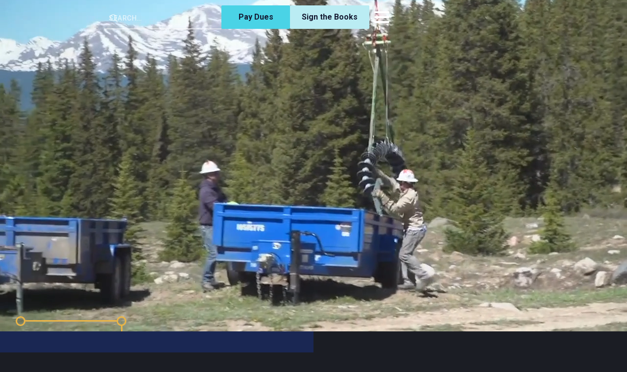

--- FILE ---
content_type: text/html
request_url: https://www.ibew111.org/?zone=/unionactive/private_view_article.cfm&HomeID=837700&page=Covid2D1920Resources
body_size: 17476
content:
<!DOCTYPE html><!-- Last Published: Wed Jan 21 2026 16:10:53 GMT+0000 (Coordinated Universal Time) --><html data-wf-domain="www.ibew111.org" data-wf-page="65b8eef56593fc05d1f082a2" data-wf-site="65b8eef56593fc05d1f081b4" lang="en"><head><meta charset="utf-8"/><title>IBEW Local Union 111</title><meta content="Local Union 111, of the International Brotherhood of Electrical Workers, has been proudly protecting the rights of working men and women in Colorado and Wyoming for over one hundred years." name="description"/><meta content="IBEW Local Union 111" property="og:title"/><meta content="Local Union 111, of the International Brotherhood of Electrical Workers, has been proudly protecting the rights of working men and women in Colorado and Wyoming for over one hundred years." property="og:description"/><meta content="https://cdn.prod.website-files.com/65b8eef56593fc05d1f081b4/662b9a7f911e32c592a492ea_og-image.jpg" property="og:image"/><meta content="IBEW Local Union 111" property="twitter:title"/><meta content="Local Union 111, of the International Brotherhood of Electrical Workers, has been proudly protecting the rights of working men and women in Colorado and Wyoming for over one hundred years." property="twitter:description"/><meta content="https://cdn.prod.website-files.com/65b8eef56593fc05d1f081b4/662b9a7f911e32c592a492ea_og-image.jpg" property="twitter:image"/><meta property="og:type" content="website"/><meta content="summary_large_image" name="twitter:card"/><meta content="width=device-width, initial-scale=1" name="viewport"/><meta content="Ta5mh5nobGbn3t8InGNve4LITPsVXqVcF3uyVNe4_m4" name="google-site-verification"/><link href="https://cdn.prod.website-files.com/65b8eef56593fc05d1f081b4/css/ibew111.shared.6d7a21268.min.css" rel="stylesheet" type="text/css" integrity="sha384-bXohJoUL6Or01zw4JqijelomTTybGPmgo3j1T8gSLvKkZD9n4mQwD7SqeD38V6hE" crossorigin="anonymous"/><style>@media (min-width:992px) {html.w-mod-js:not(.w-mod-ix) [data-w-id="30260be9-bfde-2696-1646-aee6d2372a67"] {-webkit-transform:translate3d(0, 0, 0) scale3d(1, 1, 1) rotateX(0) rotateY(0) rotateZ(0) skew(0, 0);-moz-transform:translate3d(0, 0, 0) scale3d(1, 1, 1) rotateX(0) rotateY(0) rotateZ(0) skew(0, 0);-ms-transform:translate3d(0, 0, 0) scale3d(1, 1, 1) rotateX(0) rotateY(0) rotateZ(0) skew(0, 0);transform:translate3d(0, 0, 0) scale3d(1, 1, 1) rotateX(0) rotateY(0) rotateZ(0) skew(0, 0);}html.w-mod-js:not(.w-mod-ix) [data-w-id="30260be9-bfde-2696-1646-aee6d2372a68"] {-webkit-transform:translate3d(0, 0, 0) scale3d(1, 1, 1) rotateX(0) rotateY(0) rotateZ(0) skew(0, 0);-moz-transform:translate3d(0, 0, 0) scale3d(1, 1, 1) rotateX(0) rotateY(0) rotateZ(0) skew(0, 0);-ms-transform:translate3d(0, 0, 0) scale3d(1, 1, 1) rotateX(0) rotateY(0) rotateZ(0) skew(0, 0);transform:translate3d(0, 0, 0) scale3d(1, 1, 1) rotateX(0) rotateY(0) rotateZ(0) skew(0, 0);}html.w-mod-js:not(.w-mod-ix) [data-w-id="30260be9-bfde-2696-1646-aee6d2372a6f"] {-webkit-transform:translate3d(0, 0, 0) scale3d(1, 1, 1) rotateX(0) rotateY(0) rotateZ(0) skew(0, 0);-moz-transform:translate3d(0, 0, 0) scale3d(1, 1, 1) rotateX(0) rotateY(0) rotateZ(0) skew(0, 0);-ms-transform:translate3d(0, 0, 0) scale3d(1, 1, 1) rotateX(0) rotateY(0) rotateZ(0) skew(0, 0);transform:translate3d(0, 0, 0) scale3d(1, 1, 1) rotateX(0) rotateY(0) rotateZ(0) skew(0, 0);}html.w-mod-js:not(.w-mod-ix) [data-w-id="9d021507-88d6-97c0-e61d-3afc541a1e14"] {-webkit-transform:translate3d(0, 0, 0) scale3d(1, 1, 1) rotateX(0) rotateY(0) rotateZ(0) skew(0, 0);-moz-transform:translate3d(0, 0, 0) scale3d(1, 1, 1) rotateX(0) rotateY(0) rotateZ(0) skew(0, 0);-ms-transform:translate3d(0, 0, 0) scale3d(1, 1, 1) rotateX(0) rotateY(0) rotateZ(0) skew(0, 0);transform:translate3d(0, 0, 0) scale3d(1, 1, 1) rotateX(0) rotateY(0) rotateZ(0) skew(0, 0);}html.w-mod-js:not(.w-mod-ix) [data-w-id="5a829029-cbe9-e9f8-0c2a-75e622b09c6b"] {-webkit-transform:translate3d(0, 20px, 0) scale3d(1, 1, 1) rotateX(0) rotateY(0) rotateZ(0) skew(0, 0);-moz-transform:translate3d(0, 20px, 0) scale3d(1, 1, 1) rotateX(0) rotateY(0) rotateZ(0) skew(0, 0);-ms-transform:translate3d(0, 20px, 0) scale3d(1, 1, 1) rotateX(0) rotateY(0) rotateZ(0) skew(0, 0);transform:translate3d(0, 20px, 0) scale3d(1, 1, 1) rotateX(0) rotateY(0) rotateZ(0) skew(0, 0);opacity:0;}html.w-mod-js:not(.w-mod-ix) [data-w-id="85c68736-41e5-689a-1380-4512e42e982d"] {-webkit-transform:translate3d(0, 20px, 0) scale3d(1, 1, 1) rotateX(0) rotateY(0) rotateZ(0) skew(0, 0);-moz-transform:translate3d(0, 20px, 0) scale3d(1, 1, 1) rotateX(0) rotateY(0) rotateZ(0) skew(0, 0);-ms-transform:translate3d(0, 20px, 0) scale3d(1, 1, 1) rotateX(0) rotateY(0) rotateZ(0) skew(0, 0);transform:translate3d(0, 20px, 0) scale3d(1, 1, 1) rotateX(0) rotateY(0) rotateZ(0) skew(0, 0);opacity:0;}}@media (max-width:991px) and (min-width:768px) {html.w-mod-js:not(.w-mod-ix) [data-w-id="5a829029-cbe9-e9f8-0c2a-75e622b09c6b"] {-webkit-transform:translate3d(0, 20px, 0) scale3d(1, 1, 1) rotateX(0) rotateY(0) rotateZ(0) skew(0, 0);-moz-transform:translate3d(0, 20px, 0) scale3d(1, 1, 1) rotateX(0) rotateY(0) rotateZ(0) skew(0, 0);-ms-transform:translate3d(0, 20px, 0) scale3d(1, 1, 1) rotateX(0) rotateY(0) rotateZ(0) skew(0, 0);transform:translate3d(0, 20px, 0) scale3d(1, 1, 1) rotateX(0) rotateY(0) rotateZ(0) skew(0, 0);opacity:0;}html.w-mod-js:not(.w-mod-ix) [data-w-id="85c68736-41e5-689a-1380-4512e42e982d"] {-webkit-transform:translate3d(0, 20px, 0) scale3d(1, 1, 1) rotateX(0) rotateY(0) rotateZ(0) skew(0, 0);-moz-transform:translate3d(0, 20px, 0) scale3d(1, 1, 1) rotateX(0) rotateY(0) rotateZ(0) skew(0, 0);-ms-transform:translate3d(0, 20px, 0) scale3d(1, 1, 1) rotateX(0) rotateY(0) rotateZ(0) skew(0, 0);transform:translate3d(0, 20px, 0) scale3d(1, 1, 1) rotateX(0) rotateY(0) rotateZ(0) skew(0, 0);opacity:0;}}</style><link href="https://fonts.googleapis.com" rel="preconnect"/><link href="https://fonts.gstatic.com" rel="preconnect" crossorigin="anonymous"/><script src="https://ajax.googleapis.com/ajax/libs/webfont/1.6.26/webfont.js" type="text/javascript"></script><script type="text/javascript">WebFont.load({  google: {    families: ["Merriweather:300,300italic,400,400italic,700,700italic,900,900italic","Open Sans:300,300italic,400,400italic,600,600italic,700,700italic,800,800italic","Roboto:300,regular,italic,500,500italic,700,900","Roboto Condensed:300,regular,500,600,700,italic"]  }});</script><script type="text/javascript">!function(o,c){var n=c.documentElement,t=" w-mod-";n.className+=t+"js",("ontouchstart"in o||o.DocumentTouch&&c instanceof DocumentTouch)&&(n.className+=t+"touch")}(window,document);</script><link href="https://cdn.prod.website-files.com/65b8eef56593fc05d1f081b4/65cfae69d3a5392d64b7b9df_favicon.png" rel="shortcut icon" type="image/x-icon"/><link href="https://cdn.prod.website-files.com/65b8eef56593fc05d1f081b4/65cfae6e195da62231ed4ba4_webclip.png" rel="apple-touch-icon"/><link href="https://www.ibew111.org" rel="canonical"/><script async="" src="https://www.googletagmanager.com/gtag/js?id=G-VFJPRNZJS5"></script><script type="text/javascript">window.dataLayer = window.dataLayer || [];function gtag(){dataLayer.push(arguments);}gtag('set', 'developer_id.dZGVlNj', true);gtag('js', new Date());gtag('config', 'G-VFJPRNZJS5');</script><script src="https://www.google.com/recaptcha/api.js" type="text/javascript"></script><!-------------------------- 
    GOOGLE ANALYTICS
---------------------------->
<!-- Google Analytics 4 -->
<script async src="https://www.googletagmanager.com/gtag/js?id=G-XYNG531DN3"></script>
<script>
  const orgDomain = "ibew111.org";
  const frpDomain = "anytownpoa.firstresponderprocessing.com";
  const orgGtag = "G-VFJPRNZJS5"; 
  
  window.dataLayer = window.dataLayer || [];
  function gtag(){dataLayer.push(arguments);}
  gtag('js', new Date());

  // Configure NEP's Master tracker
  gtag('config', 'G-XYNG531DN3', {
    'send_page_view': true,
    'linker': {
      'domains': [orgDomain, frpDomain, 'checkout.stripe.com'],
      'accept_incoming': true
    }
  });
  if (orgGtag != "") {
    // Configure Organizations's tracker
    gtag('config', orgGtag, {
      'send_page_view': true,
      'linker': {
        'domains': [orgDomain, frpDomain, 'checkout.stripe.com'],
        'accept_incoming': true
      }
    });
  }
</script>
<!-- End Google Analytics 4 -->

<!-------------------------- 
    FACEBOOK
---------------------------->
<!-- Facebook Pixel Code -->
    <script>
        !function(f,b,e,v,n,t,s)
        {if(f.fbq)return;n=f.fbq=function(){n.callMethod?
        n.callMethod.apply(n,arguments):n.queue.push(arguments)};
        if(!f._fbq)f._fbq=n;n.push=n;n.loaded=!0;n.version='2.0';
        n.queue=[];t=b.createElement(e);t.async=!0;
        t.src=v;s=b.getElementsByTagName(e)[0];
        s.parentNode.insertBefore(t,s)}(window, document,'script',
        'https://connect.facebook.net/en_US/fbevents.js');
        
        fbq('init', '2018876588134410');
        fbq('init', '578932162563885');
        fbq('track', 'PageView');
    </script>
    <noscript>
        <img height="1" width="1" style="display:none" src="https://www.facebook.com/tr?id=2018876588134410&ev=PageView&noscript=1"/>
        <img height="1" width="1" style="display:none" src="https://www.facebook.com/tr?id=578932162563885&ev=PageView&noscript=1"/>
    </noscript>
<!-- End Facebook Pixel Code -->


<!-------------------------- 
    POPUP COOKIE
---------------------------->
<script>
function setCookie(cname, cvalue = 1, exdays = .005) {
  const d = new Date();
  d.setTime(d.getTime() + exdays * 24 * 60 * 60 * 1000);
  const expires = 'expires=' + d.toUTCString();
  document.cookie = cname + '=' + cvalue + ';' + expires + ';path=/';
}

function getCookie(cname) {
  const name = cname + '=';
  const decodedCookie = decodeURIComponent(document.cookie);
  const ca = decodedCookie.split(';');
  for (let i = 0; i < ca.length; i++) {
    let c = ca[i];
    while (c.charAt(0) == ' ') {
      c = c.substring(1);
    }
    if (c.indexOf(name) == 0) {
      return c.substring(name.length, c.length);
    }
  }
  return false;
}

// Close modal when pressing the Esc key
window.addEventListener('keyup', function(event) {
  const modalCloseBtn = document.getElementById('modal-close');
  const modalWrap = document.querySelector('.g-modal_wrap');

  if (modalCloseBtn && modalWrap.style.display === 'flex' && event.which === 27) modalCloseBtn.click();
});

// Runs BEFORE images and styles are loaded
window.addEventListener('DOMContentLoaded', (event) => {
  const modalCloseBtn = document.getElementById('modal-close');
  const modalWrap = document.querySelector('.g-modal_wrap.cc-center.cc-pageload-pop');
  // const mainEl = document.querySelector('main');
  // const navEl = document.querySelector('.g-nav');

  // show modal if no cookie and set inert to other root elements
  if (!getCookie('modal_1') && modalWrap) {
    setTimeout(function() {
      modalWrap.style.display = 'flex';
      // "ignore" user input events for main and nav element
      // mainEl.setAttribute('inert', '');
      // navEl.setAttribute('inert', '');
    }, 4000); // change this number to set when popup will show after page load
  }

  // set cookie when clicking x button and remove inert from root elements
  if (modalCloseBtn) modalCloseBtn.addEventListener('click', function() {
    if (!getCookie('modal_1')) { 
      setCookie('modal_1');
      // "allow" user input events for main and nav element
      // mainEl.removeAttribute('inert');
      // navEl.removeAttribute('inert');
    };
  });

  // set cookie when clicking g-modal_overlay and remove inert from root elements
  if (modalWrap) modalWrap.addEventListener('click', function(e) {
    if (!getCookie('modal_1') && e.target.id === 'g-modal_overlay') {
      setCookie('modal_1');
      // "allow" user input events for main and nav element
      // mainEl.removeAttribute('inert');
      // navEl.removeAttribute('inert');
    }
  });
});
</script>
<!-------------------------- 
    END POPUP COOKIE
---------------------------->
<!---------------------
Scrolling contractors slider at the bottom
https://www.nikolaibain.com/code-snippet/the-best-simple-webflow-cms-slider
---------------------->
<link rel="stylesheet" href="https://unpkg.com/swiper/swiper-bundle.min.css" />

</head><body class="transparent-nav"><div data-animation="default" class="g-nav cc-absolute w-nav" data-easing2="ease-out" data-easing="ease-in" data-collapse="all" role="banner" data-no-scroll="1" data-duration="400" id="top"><div class="g-nav_container"><a href="/" aria-current="page" class="g-brand w-nav-brand w--current"><div class="logo-rel-wrapper cc-home"><div class="g-brand-logo_wrapper cc-absolute cc-home"><img src="https://cdn.prod.website-files.com/65b8eef56593fc05d1f081b4/65b8f0db2ad31cfeaf48e02b_IBEW111_logo.avif" loading="lazy" srcset="https://cdn.prod.website-files.com/65b8eef56593fc05d1f081b4/65b8f0db2ad31cfeaf48e02b_IBEW111_logo-p-500.avif 500w, https://cdn.prod.website-files.com/65b8eef56593fc05d1f081b4/65b8f0db2ad31cfeaf48e02b_IBEW111_logo.avif 800w" sizes="(max-width: 479px) 98vw, (max-width: 800px) 100vw, 800px" alt="" class="g-brand-logo"/></div></div></a><div class="navbar-inner-menu"><nav role="navigation" class="g-nav__menu cc-dropdown w-nav-menu"><div class="g-nav_menu-mobile-flex-2"><div class="menu-list-wrapper"><ul role="list" class="g-nav_menu-list w-list-unstyled"><li class="g-nav_menu-list_item-2 cc-first-item"><div data-hover="false" data-delay="0" class="g-nav_menu-dropdown_wrapper-2 w-dropdown"><div class="g-nav_menu-dropdown_toggle-2 w-dropdown-toggle"><div>About</div><div class="g-nav_menu-dropdown-icon w-icon-dropdown-toggle"></div></div><nav class="g-nav_menu-dropdown-2 cc-mobile-nav_menu-dropdown w-dropdown-list"><ul role="list" class="g-nav_menu-dropdown_list w-list-unstyled"><li class="g-nav_menu-dropdown-list_item"><a href="#" class="g-nav_menu-dropdown-list_link-2 w-dropdown-link">Business Staff</a></li><li class="g-nav_menu-dropdown-list_item cc-hidden"><a href="#" class="g-nav_menu-dropdown-list_link-2 w-dropdown-link">History</a></li><li class="g-nav_menu-dropdown-list_item"><a href="#" class="g-nav_menu-dropdown-list_link-2 w-dropdown-link">Photos</a></li></ul></nav></div></li><li class="g-nav_menu-list_item-2"><a href="#" class="g-nav_menu-link_wrapper-2 cc-mobile-nav_menu-link_wrapper w-nav-link">Political Action</a></li><li class="g-nav_menu-list_item-2"><div data-hover="false" data-delay="0" class="g-nav_menu-dropdown_wrapper-2 w-dropdown"><nav class="g-nav_menu-dropdown-2 cc-mobile-nav_menu-dropdown w-dropdown-list"><ul role="list" class="g-nav_menu-dropdown_list w-list-unstyled"><li class="g-nav_menu-dropdown-list_item"><a href="#" class="g-nav_menu-dropdown-list_link-2 w-dropdown-link">Join Local 1049</a></li><li class="g-nav_menu-dropdown-list_item"><a href="#" class="g-nav_menu-dropdown-list_link-2 w-dropdown-link">Authorization Form</a></li></ul></nav></div></li><li class="g-nav_menu-list_item-2"><div data-hover="false" data-delay="0" class="g-nav_menu-dropdown_wrapper-2 w-dropdown"><div class="g-nav_menu-dropdown_toggle-2 w-dropdown-toggle"><div>Organize</div><div class="g-nav_menu-dropdown-icon w-icon-dropdown-toggle"></div></div><nav class="g-nav_menu-dropdown-2 cc-mobile-nav_menu-dropdown w-dropdown-list"><ul role="list" class="g-nav_menu-dropdown_list w-list-unstyled"><li class="g-nav_menu-dropdown-list_item"><a href="#" class="g-nav_menu-dropdown-list_link-2 w-dropdown-link">Submit an IBEW 1049 Authorization Card</a></li></ul></nav></div></li><li class="g-nav_menu-list_item-2"><div data-hover="false" data-delay="0" class="g-nav_menu-dropdown_wrapper-2 w-dropdown"><div class="g-nav_menu-dropdown_toggle-2 w-dropdown-toggle"><div>News</div><div class="g-nav_menu-dropdown-icon w-icon-dropdown-toggle"></div></div><nav class="g-nav_menu-dropdown-2 cc-mobile-nav_menu-dropdown w-dropdown-list"><ul role="list" class="g-nav_menu-dropdown_list w-list-unstyled"><li class="g-nav_menu-dropdown-list_item"><a href="#" class="g-nav_menu-dropdown-list_link-2 w-dropdown-link">Local 1049 News</a></li><li class="g-nav_menu-dropdown-list_item"><a href="http://www.ibew.org/media-center/Articles" target="_blank" class="g-nav_menu-dropdown-list_link-2 w-dropdown-link">IBEW News    <span class="fa-400-2 cc-navlink"></span></a></li><li class="g-nav_menu-dropdown-list_item"><a href="https://nysaflcio.org/" target="_blank" class="g-nav_menu-dropdown-list_link-2 w-dropdown-link">New York State AFL-CIO    <span class="fa-400-2 cc-navlink"></span></a></li></ul></nav></div></li><li class="g-nav_menu-list_item-2"><div data-hover="false" data-delay="0" class="g-nav_menu-dropdown_wrapper-2 w-dropdown"><div class="g-nav_menu-dropdown_toggle-2 w-dropdown-toggle"><div>Members</div><div class="g-nav_menu-dropdown-icon w-icon-dropdown-toggle"></div></div><nav class="g-nav_menu-dropdown-2 cc-nav_menu-dropdown-right-align w-dropdown-list"><ul role="list" class="g-nav_menu-dropdown_list"><li class="g-nav_menu-dropdown-list_item"><a href="https://app.nepconnect.com/login" target="_blank" class="g-nav_menu-dropdown-list_link-2 w-dropdown-link">Login</a></li><li class="g-nav_menu-dropdown-list_item"><a href="https://www.nepservices.com/register" target="_blank" class="g-nav_menu-dropdown-list_link-2 w-dropdown-link">Register</a></li></ul></nav></div></li><li class="g-nav_menu-list_item-2"><a href="#" class="g-nav_menu-link_wrapper-2 cc-mobile-nav_menu-link_wrapper w-nav-link">Contact Us</a></li></ul></div><div class="cta-button-wrapper cc-mobile"><a href="#" class="button-5 cc-primary cc-cta w-button">Political Action</a><a href="#" class="button-5 cc-secondary cc-cta w-button">Political Action</a></div></div><div class="g-nav_menu-mobile__flex"><div class="g-nav_mobile_flex-wrapper"><ul role="list" class="g-nav_menu--list w-list-unstyled"><li class="g-nav_menu-list__item"><a href="/" aria-current="page" class="g-nav_menu-link__wrapper cc-mobile-nav_menu-link_wrapper w-nav-link w--current">Home</a></li><li class="g-nav_menu-list__item"><div data-hover="false" data-delay="0" class="g-nav_menu-dropdown__wrapper w-dropdown"><div class="g-nav_menu-dropdown__toggle w-dropdown-toggle"><div class="g-nav_menu-dropdown__icon w-icon-dropdown-toggle"></div><div class="g-nav_dropdown-text-block">About</div></div><nav class="g-nav_menu--dropdown cc-mobile-nav_menu-dropdown w-dropdown-list"><div class="dropdown-wrapper"><ul role="list" class="g-nav_menu-dropdown__list w-list-unstyled"><li class="g-nav_menu-dropdown-list__item cc-compact"><a href="/about/who-we-are" class="g-nav-dropdown-link w-inline-block"><div class="g-nav-dropdown-item-heading">About Us</div><div class="nav-dropdown-body">Learn about our mission and objectives</div></a></li><li class="g-nav_menu-dropdown-list__item cc-compact cc-dev-hidden"><a href="#" class="g-nav-dropdown-link w-inline-block"><div class="g-nav-dropdown-item-heading">History</div><div class="nav-dropdown-body">Learn how IBEW has evolved since 1891</div></a></li><li class="g-nav_menu-dropdown-list__item cc-compact"><a href="/about/officers-staff" class="g-nav-dropdown-link w-inline-block"><div class="g-nav-dropdown-item-heading">Officers and Staff</div><div class="nav-dropdown-body">Meet the IBEW 111 officers and staff members</div></a></li><li class="g-nav_menu-dropdown-list__item cc-compact"><a href="/about/locations" class="g-nav-dropdown-link w-inline-block"><div class="g-nav-dropdown-item-heading">Locations</div><div class="nav-dropdown-body">View the locations of our offices</div></a></li><li class="g-nav_menu-dropdown-list__item cc-compact"><a href="/about/history" class="g-nav-dropdown-link w-inline-block"><div class="g-nav-dropdown-item-heading">History</div><div class="nav-dropdown-body">Learn about the history of IBEW Local 111.</div></a></li></ul></div></nav></div></li><li class="g-nav_menu-list__item"><div data-hover="false" data-delay="0" class="g-nav_menu-dropdown__wrapper w-dropdown"><div class="g-nav_menu-dropdown__toggle w-dropdown-toggle"><div class="g-nav_menu-dropdown__icon w-icon-dropdown-toggle"></div><div class="g-nav_dropdown-text-block">Organizing</div></div><nav class="g-nav_menu--dropdown cc-mobile-nav_menu-dropdown w-dropdown-list"><div class="dropdown-wrapper"><ul role="list" class="g-nav_menu-dropdown__list w-list-unstyled"><li class="g-nav_menu-dropdown-list__item"><a href="/organize/become-a-business-partner" class="g-nav-dropdown-link w-inline-block"><div class="g-nav-dropdown-item-heading">Become a Business Partner</div><div class="nav-dropdown-body">Employ IBEW manpower. Join our team</div></a></li><li class="g-nav_menu-dropdown-list__item"><a href="/organize/contractors" class="g-nav-dropdown-link w-inline-block"><div class="g-nav-dropdown-item-heading">Contractors</div><div class="nav-dropdown-body">View the IBEW 111 contractors</div></a></li><li class="g-nav_menu-dropdown-list__item"><a href="/organize/authorization-card" class="g-nav-dropdown-link w-inline-block"><div class="g-nav-dropdown-item-heading">Submit an Authorization Card</div><div class="nav-dropdown-body">Join our union today</div></a></li></ul></div></nav></div></li><li class="g-nav_menu-list__item"><div data-hover="false" data-delay="0" class="g-nav_menu-dropdown__wrapper w-dropdown"><div class="g-nav_menu-dropdown__toggle w-dropdown-toggle"><div class="g-nav_menu-dropdown__icon w-icon-dropdown-toggle"></div><div class="g-nav_dropdown-text-block">Dispatch</div></div><nav class="g-nav_menu--dropdown cc-mobile-nav_menu-dropdown w-dropdown-list"><div class="dropdown-wrapper"><ul role="list" class="g-nav_menu-dropdown__list w-list-unstyled"><li class="g-nav_menu-dropdown-list__item"><a href="/dispatch" class="g-nav-dropdown-link w-inline-block"><div class="g-nav-dropdown-item-heading">Job Calls</div><div class="nav-dropdown-body">View the latest IBEW 111 job calls</div></a></li><li class="g-nav_menu-dropdown-list__item"><a href="/pathways-job-calls" class="g-nav-dropdown-link w-inline-block"><div class="g-nav-dropdown-item-heading">Pathway Calls</div><div class="nav-dropdown-body">View the latest pathway job calls</div></a></li><li class="g-nav_menu-dropdown-list__item"><a href="/communications-job-calls" class="g-nav-dropdown-link w-inline-block"><div class="g-nav-dropdown-item-heading">Communication Calls</div><div class="nav-dropdown-body">View the latest communication job calls</div></a></li><li class="g-nav_menu-dropdown-list__item"><a href="/jurisdiction-maps" class="g-nav-dropdown-link w-inline-block"><div class="g-nav-dropdown-item-heading">Jurisdiction Maps</div><div class="nav-dropdown-body">View the inside/outside jurisdiction maps</div></a></li></ul></div></nav></div></li><li class="g-nav_menu-list__item"><div data-hover="false" data-delay="0" class="g-nav_menu-dropdown__wrapper w-dropdown"><div class="g-nav_menu-dropdown__toggle w-dropdown-toggle"><div class="g-nav_menu-dropdown__icon w-icon-dropdown-toggle"></div><div class="g-nav_dropdown-text-block">News</div></div><nav class="g-nav_menu--dropdown cc-mobile-nav_menu-dropdown w-dropdown-list"><div class="dropdown-wrapper"><ul role="list" class="g-nav_menu-dropdown__list w-list-unstyled"><li class="g-nav_menu-dropdown-list__item"><a href="/latest-news" class="g-nav-dropdown-link w-inline-block"><div class="g-nav-dropdown-item-heading">Latest News</div><div class="nav-dropdown-body">Read the latest updates from IBEW 111</div></a></li><li class="g-nav_menu-dropdown-list__item"><a href="https://www.ibew.org/media-center/EW-Online" class="g-nav-dropdown-link cc-flex w-inline-block"><div class="g-nav-dropdown-item-heading">The Electrical Worker Online</div><div class="fa-400 cc-open"></div></a></li></ul></div></nav></div></li><li class="g-nav_menu-list__item"><div data-hover="false" data-delay="0" class="g-nav_menu-dropdown__wrapper w-dropdown"><div class="g-nav_menu-dropdown__toggle w-dropdown-toggle"><div class="g-nav_menu-dropdown__icon w-icon-dropdown-toggle"></div><div class="g-nav_dropdown-text-block">Events</div></div><nav class="g-nav_menu--dropdown cc-mobile-nav_menu-dropdown w-dropdown-list"><div class="dropdown-wrapper"><ul role="list" class="g-nav_menu-dropdown__list w-list-unstyled"><li class="g-nav_menu-dropdown-list__item"><a href="/events" class="g-nav-dropdown-link w-inline-block"><div class="g-nav-dropdown-item-heading">Upcoming Events</div><div class="nav-dropdown-body">View the IBEW 111 upcoming events</div></a></li><li class="g-nav_menu-dropdown-list__item"><a href="/calendar" class="g-nav-dropdown-link w-inline-block"><div class="g-nav-dropdown-item-heading">Calendar</div><div class="nav-dropdown-body">View the IBEW 111 event and meeting calendar</div></a></li></ul></div></nav></div></li><li class="g-nav_menu-list__item"><div data-hover="false" data-delay="0" class="g-nav_menu-dropdown__wrapper w-dropdown"><div class="g-nav_menu-dropdown__toggle w-dropdown-toggle"><div class="g-nav_menu-dropdown__icon w-icon-dropdown-toggle"></div><div class="g-nav_dropdown-text-block">Members</div></div><nav class="g-nav_menu--dropdown cc-mobile-nav_menu-dropdown w-dropdown-list"><div class="dropdown-wrapper"><ul role="list" class="g-nav_menu-dropdown__list w-list-unstyled"><li class="g-nav_menu-dropdown-list__item"><a href="https://ibew-local-111.connectplus.app/login" target="_blank" class="g-nav-dropdown-link cc-flex w-inline-block"><div class="g-nav-dropdown-item-heading">Member Login</div><div class="fa-400 cc-open"></div></a></li><li class="g-nav_menu-dropdown-list__item"><a href="https://ibew-local-111.connectplus.app/register" target="_blank" class="g-nav-dropdown-link cc-flex w-inline-block"><div class="g-nav-dropdown-item-heading">Member Registration</div><div class="fa-400 cc-open"></div></a></li><li class="g-nav_menu-dropdown-list__item"><a href="/address-update-form" class="g-nav-dropdown-link w-inline-block"><div class="g-nav-dropdown-item-heading">Update Address Form</div><div class="nav-dropdown-body">Submit the form to update your member address</div></a></li></ul></div></nav></div></li><li class="g-nav_menu-list__item cc-dev-hidden"><a href="#" class="g-nav_menu-link__wrapper cc-mobile-nav_menu-link_wrapper w-nav-link">Contact Us</a></li><li class="g-nav_menu-list__item"><a href="/contact-us" class="g-nav_menu-link__wrapper cc-mobile-nav_menu-link_wrapper w-nav-link">Contact</a></li><li class="g-nav_menu-list__item"><a href="/ibew-111-merchandise" class="g-nav_menu-link__wrapper cc-mobile-nav_menu-link_wrapper w-nav-link">111 Merchandise</a></li><li class="g-nav_menu-list__item"><a href="/available-educational-opportunities" class="g-nav_menu-link__wrapper cc-mobile-nav_menu-link_wrapper w-nav-link">Available Educational Opportunities</a></li><li class="g-nav_menu-list__item"><a href="/pay-dues" class="g-nav_menu-link__wrapper cc-mobile-nav_menu-link_wrapper w-nav-link">Pay Dues</a></li><li class="g-nav_menu-list__item"><a href="/sign-the-books" class="g-nav_menu-link__wrapper cc-mobile-nav_menu-link_wrapper w-nav-link">Sign the books</a></li><li class="g-nav_menu-list__item resign-button-display hide"><a href="/re-sign" class="g-nav_menu-link__wrapper cc-mobile-nav_menu-link_wrapper w-nav-link">Re-Sign</a></li><li class="g-nav_menu-list__item hide"><a href="/re-sign" class="g-nav_menu-link__wrapper cc-mobile-nav_menu-link_wrapper w-nav-link">Re-Sign</a></li></ul></div></div></nav><div class="g-nav-menu-cta_wrapper-2"><img src="https://cdn.prod.website-files.com/65b8eef56593fc05d1f081b4/65b911b6e06a1c374335e6d9_search%20(1).svg" loading="lazy" width="25" alt="" class="search-icon cc-mobile"/><form action="/search" class="search-bar w-form"><input class="search-input w-input" maxlength="256" name="query" placeholder="Search…" type="search" id="search" required=""/><input type="submit" class="search-button w-button" value=""/></form><div class="cta-button-wrapper cc-desktop"><a href="/pay-dues" class="button cc-teal w-button">Pay Dues</a><a href="/sign-the-books" class="button cc-teal-ombre w-button">Sign the Books</a><div id="reSign" class="resign-button-display"><a href="/re-sign" class="button cc-yellow hide w-button">Re-Sign</a></div></div><div class="g-nav_mobile-menu_button-2 cc-desktop-icon w-nav-button"><div data-is-ix2-target="1" class="g-nav_menu-button_lottie-2" data-w-id="8eba5711-3706-4cf4-209f-8d1695c9661e" data-animation-type="lottie" data-src="https://cdn.prod.website-files.com/65b8eef56593fc05d1f081b4/65ca375f8ee516124b061298_menu_white.json" data-loop="0" data-direction="1" data-autoplay="0" data-renderer="svg" data-default-duration="2.3333333333333335" data-duration="0" data-ix2-initial-state="0"></div></div></div></div></div><div class="g-nav-custom-css w-embed"><style>
	/* set 1.6rem = 16px and considers user's browser font size setting */
  html {
    font-size: 62.5%;
  }
  /* Fix Editor font size */
  .w-editor-bem-Pane_Section span, .w-editor-bem-Pane_Section td {
  	font-size: 11.5px;
  }
  
  /* ------------------- NAVBAR ------------------*/
  /* turn nav transparent from adding body tag */
  .transparent-nav .g-nav {
  	color: #f1f1f1;
    background-color: transparent;
  }
  
  /* Fix mobile nav dropdown positioning */
  .w-nav-overlay {
  	top: 0%;
  }
  
  /* allow mobile nav menu to scroll and darkens overlay */
  @media only screen and (max-width: 991px) {
    .g-nav_menu {
      height: 100vh !important;
    }
  }
  
  /* to prevent the default color styling from webflow */
  .g-nav_menu-list_item .w-dropdown-toggle,
  .g-nav_menu-list_item .w-nav-link {
  	color: inherit;
  }
  
	/* rotate caret 180 degrees in mobile menu when open */
  .g-nav_menu-dropdown_wrapper .w--open .g-nav_menu-dropdown-icon {
    transform: rotate(180deg);
  }
  
  /* MEDIA QUERIES FOR NAVBAR WRAPPING FIX -----------------
     Adjust as needed. May also be helpful to turn off wrapping on the parent divs  */
  
  /*
  @media screen and (max-width: 1160px) and (min-width: 1085px) {
  	.button.cc-primary.cc-cta-navbar, .g-nav_menu-list_item, .g-nav_menu-link_wrapper {
    	font-size: 15px;
    }
    .g-nav_menu-list_item {
    	margin-left: 26px;
    }
  } 
  @media screen and (max-width: 1084px) and (min-width: 992px) {
  	.button.cc-primary.cc-cta-navbar, .g-nav_menu-list_item, .g-nav_menu-link_wrapper {
    	font-size: 13px;
    }
    .g-nav_menu-list_item {
    	margin-left: 24px;
    }
  }
  */
  .hero-video-section {
  	background-position: center bottom;
  }

</style></div></div><div class="overflow-wrapper"><main class="main_relative"><header class="hero"><div class="hero-section"><div class="hero-video w-embed"><!-- Make sure to change the src URL below. Can add a poster image URL as well. -->
<video class="hero-video" autoplay muted loop playsinline id="myVideo" poster="https://cdn.prod.website-files.com/65b8eef56593fc05d1f081b4/662b9a1c1dee2b9df2c3f891_home-banner.avif">
  <source src="https://s3.amazonaws.com/NEP/ibew111/IBEW+Header_01.mp4" type="video/mp4">
</video></div><div class="hero-overlay cc-bottom"><div class="hero-line-circuit"><div class="circle-shape cc-hero1"></div><div class="horizontal-line cc-hero1"></div><div class="circle-shape cc-hero2"></div><div class="vertical-gold-line cc-hero"></div><div class="circle-shape cc-hero3"></div><div class="horizontal-line cc-hero2"></div><div class="circle-shape cc-hero4"></div></div><div class="hero-content-wrapper"><div class="hero-color-block"></div><div class="container cc-hero-section"><div data-w-id="43409ff2-1bad-a7b4-7c71-f059fa52ee54" style="-webkit-transform:translate3d(-20px, null, 0) scale3d(1, 1, 1) rotateX(0) rotateY(0) rotateZ(0) skew(0, 0);-moz-transform:translate3d(-20px, null, 0) scale3d(1, 1, 1) rotateX(0) rotateY(0) rotateZ(0) skew(0, 0);-ms-transform:translate3d(-20px, null, 0) scale3d(1, 1, 1) rotateX(0) rotateY(0) rotateZ(0) skew(0, 0);transform:translate3d(-20px, null, 0) scale3d(1, 1, 1) rotateX(0) rotateY(0) rotateZ(0) skew(0, 0);opacity:0" class="hero-info"><h1 class="hero-title_bold">IBEW Local 111</h1><p class="hero-subtext">COLORADO &amp; WYOMING</p></div></div></div><div class="bg-line_vertical"></div><div class="bg-line_horizontal cc-hero"></div></div></div><div class="gradient-border"></div></header><section class="welcome"><div class="section cc-overlap-top"><div class="bg-line_vertical cc-left cc-offset-bottom"></div><div class="bg-line_vertical"></div><div class="bg-pattern cc-topright"></div><div class="bg-arrow_wrapper"><div class="fa-solid-900 cc-bg-icon"></div><div class="bg-arrow"></div><div class="bg-arrow _2"></div><div class="bg-arrow _3"></div><div class="bg-arrow _3"></div></div><div class="u-relative cc-z-index2"><div class="w-layout-blockcontainer container w-container"><div id="w-node-_274af620-627b-3376-94d0-7544d37540ac-d1f082a2" class="w-layout-layout grid cc-section-layout wf-layout-layout"><div id="w-node-_274af620-627b-3376-94d0-7544d37540ad-d1f082a2" class="w-layout-cell u-relative u-align-bottom"><div class="embedded-video w-embed"><video width="100%" controls autoplay muted>
  <source src="https://s3.amazonaws.com/NEP/ibew111/we_are_ibew_local_111_16x9+(1080p).mp4" type="video/mp4">
</video></div></div><div id="w-node-_274af620-627b-3376-94d0-7544d37540b8-d1f082a2" class="w-layout-cell u-justify-center u-relative"><div id="w-node-_274af620-627b-3376-94d0-7544d37540ae-d1f082a2" data-w-id="274af620-627b-3376-94d0-7544d37540ae" style="-webkit-transform:translate3d(20px, null, 0) scale3d(1, 1, 1) rotateX(0) rotateY(0) rotateZ(0) skew(0, 0);-moz-transform:translate3d(20px, null, 0) scale3d(1, 1, 1) rotateX(0) rotateY(0) rotateZ(0) skew(0, 0);-ms-transform:translate3d(20px, null, 0) scale3d(1, 1, 1) rotateX(0) rotateY(0) rotateZ(0) skew(0, 0);transform:translate3d(20px, null, 0) scale3d(1, 1, 1) rotateX(0) rotateY(0) rotateZ(0) skew(0, 0);opacity:0"><div><p class="headline">Who We Are</p><h2 class="section-title cc-lg"><span class="gold-text">Representing</span> over 4,400 gas and electrical workers</h2></div><p class="hero-paragraph">Local Union 111, of the International Brotherhood of Electrical Workers, has been proudly protecting the rights of working men and women in Colorado and Wyoming for over one hundred years.</p><div class="w-layout-hflex button-flex-wrapper"><a href="/about/history" class="button cc-secondary w-button">Learn about our history</a><a href="/about/officers-staff" class="button cc-secondary_ombre w-button">View our officers &amp; staff</a></div></div></div></div></div></div><div class="bg-line_horizontal cc-section-bottom"></div><div class="bg-line_horizontal cc-welcome"></div></div></section><section class="section cc-cta"><div class="bg-line_vertical cc-offset-bottom"></div><div class="u-relative cc-z-index2"><div class="w-layout-blockcontainer container w-container"><div id="w-node-c87a5fb8-e8ee-a13f-253b-1fd5bb183276-d1f082a2" class="w-layout-layout grid cc-section-layout wf-layout-layout"><div data-w-id="c87a5fb8-e8ee-a13f-253b-1fd5bb183277" style="-webkit-transform:translate3d(-20px, null, 0) scale3d(1, 1, 1) rotateX(0) rotateY(0) rotateZ(0) skew(0, 0);-moz-transform:translate3d(-20px, null, 0) scale3d(1, 1, 1) rotateX(0) rotateY(0) rotateZ(0) skew(0, 0);-ms-transform:translate3d(-20px, null, 0) scale3d(1, 1, 1) rotateX(0) rotateY(0) rotateZ(0) skew(0, 0);transform:translate3d(-20px, null, 0) scale3d(1, 1, 1) rotateX(0) rotateY(0) rotateZ(0) skew(0, 0);opacity:0" class="w-layout-cell u-justify-center"><div class="u-max-w-md"><h2 class="section-title cc-lg"><span class="gold-text">Organize</span> Your Work Place</h2></div><p class="u-text-faded-white">IBEW, Local Union 111 is a labor union committed to advancing the ideals of the Labor Movement. Our members uphold the belief that every working individual deserves equal wages and benefits. Without collective action, both wages and working conditions are likely to persist unchanged. Federal laws and boards safeguard your right to establish a union in your workplace.</p><div class="w-layout-hflex button-flex-wrapper"><a href="https://form.jotform.com/241714900299156" target="_blank" class="button cc-teal w-button">Interested in Joining a Union?</a></div></div><div class="w-layout-cell u-relative"><img class="image-cover cc-organize" src="https://cdn.prod.website-files.com/65b8eef56593fc05d1f081b4/67abdd05a28597234b06641b_IBEW-111-worker%20by%20truck-3.avif" alt="Worker by truck" style="-webkit-transform:translate3d(0, 0, 0) scale3d(0.95, 0.95, 1) rotateX(0) rotateY(0) rotateZ(0) skew(0, 0);-moz-transform:translate3d(0, 0, 0) scale3d(0.95, 0.95, 1) rotateX(0) rotateY(0) rotateZ(0) skew(0, 0);-ms-transform:translate3d(0, 0, 0) scale3d(0.95, 0.95, 1) rotateX(0) rotateY(0) rotateZ(0) skew(0, 0);transform:translate3d(0, 0, 0) scale3d(0.95, 0.95, 1) rotateX(0) rotateY(0) rotateZ(0) skew(0, 0)" sizes="(max-width: 767px) 100vw, (max-width: 991px) 727.9921875px, 800px" data-w-id="e1aba138-a09f-f048-c8af-f23fb8af9320" loading="lazy" srcset="https://cdn.prod.website-files.com/65b8eef56593fc05d1f081b4/67abdd05a28597234b06641b_IBEW-111-worker%20by%20truck-3-p-500.avif 500w, https://cdn.prod.website-files.com/65b8eef56593fc05d1f081b4/67abdd05a28597234b06641b_IBEW-111-worker%20by%20truck-3.avif 800w"/><img src="https://cdn.prod.website-files.com/65b8eef56593fc05d1f081b4/65dde7131f0e7fb2df09b2e6_circuit4-bottomright.avif" loading="lazy" style="-webkit-transform:translate3d(0, 20px, 0) scale3d(1, 1, 1) rotateX(0) rotateY(0) rotateZ(0) skew(0, 0);-moz-transform:translate3d(0, 20px, 0) scale3d(1, 1, 1) rotateX(0) rotateY(0) rotateZ(0) skew(0, 0);-ms-transform:translate3d(0, 20px, 0) scale3d(1, 1, 1) rotateX(0) rotateY(0) rotateZ(0) skew(0, 0);transform:translate3d(0, 20px, 0) scale3d(1, 1, 1) rotateX(0) rotateY(0) rotateZ(0) skew(0, 0);opacity:0" data-w-id="61892ccb-45dc-a406-7197-5c59948108fe" alt="" class="image-circuit cc-right"/></div></div><div id="w-node-f50ec1c3-7ff0-bc7f-2544-34ed82df7d37-d1f082a2" class="join-section"><div class="u-spacer-120"></div><div id="w-node-cae644cb-c75d-0cfc-63c7-d87b855b7c3e-d1f082a2" class="w-layout-layout grid cc-section-layout wf-layout-layout"><div id="w-node-cae644cb-c75d-0cfc-63c7-d87b855b7c3f-d1f082a2" class="w-layout-cell u-relative"><img src="https://cdn.prod.website-files.com/65b8eef56593fc05d1f081b4/65bb990a1d57981d754fbae9_20231103_103541.avif" loading="lazy" sizes="100vw" srcset="https://cdn.prod.website-files.com/65b8eef56593fc05d1f081b4/65bb990a1d57981d754fbae9_20231103_103541-p-500.avif 500w, https://cdn.prod.website-files.com/65b8eef56593fc05d1f081b4/65bb990a1d57981d754fbae9_20231103_103541-p-800.avif 800w, https://cdn.prod.website-files.com/65b8eef56593fc05d1f081b4/65bb990a1d57981d754fbae9_20231103_103541.avif 1014w" alt="IBEW workers in Colorado" class="image-cover cc-join"/><img src="https://cdn.prod.website-files.com/65b8eef56593fc05d1f081b4/65bb95204148dc489bf33a61_Circuit%203%20(1).svg" loading="lazy" alt="" class="image-circuit cc-top-left"/></div><div class="w-layout-cell u-justify-center"><div class="u-max-w-md"><h2 class="section-title cc-lg"><span class="gold-text">Join </span>Our Local</h2></div><p>Lorem ipsum dolor sit amet, consectetur adipiscing elit. Suspendisse varius enim in eros elementum tristique. Duis cursus, mi quis viverra ornare, eros dolor interdum nulla, ut commodo diam libero vitae erat. Aenean faucibus nibh et justo cursus id rutrum lorem imperdiet. Nunc ut sem vitae risus tristique posuere.</p><div class="w-layout-hflex button-flex-wrapper"><a href="#" class="button cc-teal w-button">Join IBEW Local 111</a><a href="https://c1acr186.caspio.com/dp/c9e2700053f951bc860f49f69278" target="_blank" class="button cc-teal-ombre w-button">Wage and Benefit Comparison</a></div></div></div></div></div></div><div class="bg-line_horizontal cc-section-bottom cc-organize"></div><div class="bg-line_vertical cc-short"></div></section><section class="social-media"><div class="section"><div class="bg-pattern cc-topright"></div><div class="bg-line_horizontal cc-social"></div><div class="u-relative cc-z-index2"><div class="container w-container"><div class="flex_wrapper cc-social-section"><div id="w-node-a167aac5-22b8-b5a0-5e78-53bd7be764c1-d1f082a2" class="w-layout-layout grid cc-social wf-layout-layout"><div data-w-id="a167aac5-22b8-b5a0-5e78-53bd7be764c2" style="-webkit-transform:translate3d(-20px, null, 0) scale3d(1, 1, 1) rotateX(0) rotateY(0) rotateZ(0) skew(0, 0);-moz-transform:translate3d(-20px, null, 0) scale3d(1, 1, 1) rotateX(0) rotateY(0) rotateZ(0) skew(0, 0);-ms-transform:translate3d(-20px, null, 0) scale3d(1, 1, 1) rotateX(0) rotateY(0) rotateZ(0) skew(0, 0);transform:translate3d(-20px, null, 0) scale3d(1, 1, 1) rotateX(0) rotateY(0) rotateZ(0) skew(0, 0);opacity:0" class="w-layout-cell"><div class="u-max-w-xs"><p class="headline">stay updated</p><h2 class="section-title cc-lg"><span class="gold-text">Follow Us</span> on Social Media</h2><p>Follow us and subscribe to our emails for the latest updates!</p><div class="u-spacer-16"></div></div><div class="social-icons"><a href="https://www.facebook.com/IBEW111/" target="_blank" class="social-icon cc-first w-inline-block"><img src="https://cdn.prod.website-files.com/65b8eef56593fc05d1f081b4/65b8eef56593fc05d1f08202_facebook-w.svg" loading="lazy" width="32" alt="Facebook icon"/></a><a href="https://www.instagram.com/ibew_local111/" target="_blank" class="social-icon w-inline-block"><img src="https://cdn.prod.website-files.com/65b8eef56593fc05d1f081b4/65b8eef56593fc05d1f081e7_instagram-w.svg" loading="lazy" width="32" alt="Instagram icon"/></a><a href="https://www.youtube.com/@ibewlocal111" target="_blank" class="social-icon w-inline-block"><img src="https://cdn.prod.website-files.com/65b8eef56593fc05d1f081b4/65c2545333affa4c18bcfeed_social.avif" loading="lazy" width="32" alt="" class="social-icon-img"/></a><a data-w-id="662b9a51-7f4f-3127-a732-368eb874bde1" href="#" class="social-icon cc-hidden w-inline-block"><img src="https://cdn.prod.website-files.com/65b8eef56593fc05d1f081b4/65b8eef56593fc05d1f08306_email-solid-white.svg" loading="lazy" width="32" alt=""/></a></div></div><div class="w-layout-cell social-feeds_wrapper"><div id="w-node-_65c8368d-44f1-b06d-7a57-8ffb6d47a7ae-d1f082a2" class="w-layout-layout grid cc-gap-20 wf-layout-layout"><div data-w-id="65c8368d-44f1-b06d-7a57-8ffb6d47a7af" style="-webkit-transform:translate3d(0, 20px, 0) scale3d(1, 1, 1) rotateX(0) rotateY(0) rotateZ(0) skew(0, 0);-moz-transform:translate3d(0, 20px, 0) scale3d(1, 1, 1) rotateX(0) rotateY(0) rotateZ(0) skew(0, 0);-ms-transform:translate3d(0, 20px, 0) scale3d(1, 1, 1) rotateX(0) rotateY(0) rotateZ(0) skew(0, 0);transform:translate3d(0, 20px, 0) scale3d(1, 1, 1) rotateX(0) rotateY(0) rotateZ(0) skew(0, 0);opacity:0" class="w-layout-cell"><div class="facebook-feed w-embed w-script"><center>
	<div id="fb-root">&nbsp;</div>
	<script type="text/javascript">
		(function(d, s, id) {
			var js, fjs = d.getElementsByTagName(s)[0];
			if (d.getElementById(id)) return;
			js = d.createElement(s);
			js.id = id;
			js.src = "//connect.facebook.net/en_US/sdk.js#xfbml=1&version=v2.3&appId=684547184917100";
			fjs.parentNode.insertBefore(js, fjs);
		}(document, 'script', 'facebook-jssdk'));
	</script>
	<div class="fb-page" data-href="https://www.facebook.com/IBEW111/" data-width="400" data-height="450" data-hide-cover="false" data-show-facepile="true" data-show-posts="true">
		<div class="fb-xfbml-parse-ignore">
			<blockquote cite="https://www.facebook.com/IBEW111/"><a href="https://www.facebook.com/IBEW111/">NEP Services</a></blockquote>
		</div>
	</div>
</center></div></div><div data-w-id="65c8368d-44f1-b06d-7a57-8ffb6d47a7b0" style="-webkit-transform:translate3d(0, 20px, 0) scale3d(1, 1, 1) rotateX(0) rotateY(0) rotateZ(0) skew(0, 0);-moz-transform:translate3d(0, 20px, 0) scale3d(1, 1, 1) rotateX(0) rotateY(0) rotateZ(0) skew(0, 0);-ms-transform:translate3d(0, 20px, 0) scale3d(1, 1, 1) rotateX(0) rotateY(0) rotateZ(0) skew(0, 0);transform:translate3d(0, 20px, 0) scale3d(1, 1, 1) rotateX(0) rotateY(0) rotateZ(0) skew(0, 0);opacity:0" class="w-layout-cell"><div class="insta-feed w-embed w-script"><blockquote class="instagram-media" data-instgrm-permalink="https://www.instagram.com/ibew_local111/?utm_source=ig_embed&amp;utm_campaign=loading" data-instgrm-version="14" style=" background:#FFF; border:0; border-radius:3px; box-shadow:0 0 1px 0 rgba(0,0,0,0.5),0 1px 10px 0 rgba(0,0,0,0.15); margin: 1px; max-width:540px; min-width:326px; padding:0; width:99.375%; width:-webkit-calc(100% - 2px); width:calc(100% - 2px);"><div style="padding:16px;"> <a href="https://www.instagram.com/ibew_local111/?utm_source=ig_embed&amp;utm_campaign=loading" style=" background:#FFFFFF; line-height:0; padding:0 0; text-align:center; text-decoration:none; width:100%;" target="_blank"> <div style=" display: flex; flex-direction: row; align-items: center;"> <div style="background-color: #F4F4F4; border-radius: 50%; flex-grow: 0; height: 40px; margin-right: 14px; width: 40px;"></div> <div style="display: flex; flex-direction: column; flex-grow: 1; justify-content: center;"> <div style=" background-color: #F4F4F4; border-radius: 4px; flex-grow: 0; height: 14px; margin-bottom: 6px; width: 100px;"></div> <div style=" background-color: #F4F4F4; border-radius: 4px; flex-grow: 0; height: 14px; width: 60px;"></div></div></div><div style="padding: 19% 0;"></div> <div style="display:block; height:50px; margin:0 auto 12px; width:50px;"><svg width="50px" height="50px" viewBox="0 0 60 60" version="1.1" xmlns="https://www.w3.org/2000/svg" xmlns:xlink="https://www.w3.org/1999/xlink"><g stroke="none" stroke-width="1" fill="none" fill-rule="evenodd"><g transform="translate(-511.000000, -20.000000)" fill="#000000"><g><path d="M556.869,30.41 C554.814,30.41 553.148,32.076 553.148,34.131 C553.148,36.186 554.814,37.852 556.869,37.852 C558.924,37.852 560.59,36.186 560.59,34.131 C560.59,32.076 558.924,30.41 556.869,30.41 M541,60.657 C535.114,60.657 530.342,55.887 530.342,50 C530.342,44.114 535.114,39.342 541,39.342 C546.887,39.342 551.658,44.114 551.658,50 C551.658,55.887 546.887,60.657 541,60.657 M541,33.886 C532.1,33.886 524.886,41.1 524.886,50 C524.886,58.899 532.1,66.113 541,66.113 C549.9,66.113 557.115,58.899 557.115,50 C557.115,41.1 549.9,33.886 541,33.886 M565.378,62.101 C565.244,65.022 564.756,66.606 564.346,67.663 C563.803,69.06 563.154,70.057 562.106,71.106 C561.058,72.155 560.06,72.803 558.662,73.347 C557.607,73.757 556.021,74.244 553.102,74.378 C549.944,74.521 548.997,74.552 541,74.552 C533.003,74.552 532.056,74.521 528.898,74.378 C525.979,74.244 524.393,73.757 523.338,73.347 C521.94,72.803 520.942,72.155 519.894,71.106 C518.846,70.057 518.197,69.06 517.654,67.663 C517.244,66.606 516.755,65.022 516.623,62.101 C516.479,58.943 516.448,57.996 516.448,50 C516.448,42.003 516.479,41.056 516.623,37.899 C516.755,34.978 517.244,33.391 517.654,32.338 C518.197,30.938 518.846,29.942 519.894,28.894 C520.942,27.846 521.94,27.196 523.338,26.654 C524.393,26.244 525.979,25.756 528.898,25.623 C532.057,25.479 533.004,25.448 541,25.448 C548.997,25.448 549.943,25.479 553.102,25.623 C556.021,25.756 557.607,26.244 558.662,26.654 C560.06,27.196 561.058,27.846 562.106,28.894 C563.154,29.942 563.803,30.938 564.346,32.338 C564.756,33.391 565.244,34.978 565.378,37.899 C565.522,41.056 565.552,42.003 565.552,50 C565.552,57.996 565.522,58.943 565.378,62.101 M570.82,37.631 C570.674,34.438 570.167,32.258 569.425,30.349 C568.659,28.377 567.633,26.702 565.965,25.035 C564.297,23.368 562.623,22.342 560.652,21.575 C558.743,20.834 556.562,20.326 553.369,20.18 C550.169,20.033 549.148,20 541,20 C532.853,20 531.831,20.033 528.631,20.18 C525.438,20.326 523.257,20.834 521.349,21.575 C519.376,22.342 517.703,23.368 516.035,25.035 C514.368,26.702 513.342,28.377 512.574,30.349 C511.834,32.258 511.326,34.438 511.181,37.631 C511.035,40.831 511,41.851 511,50 C511,58.147 511.035,59.17 511.181,62.369 C511.326,65.562 511.834,67.743 512.574,69.651 C513.342,71.625 514.368,73.296 516.035,74.965 C517.703,76.634 519.376,77.658 521.349,78.425 C523.257,79.167 525.438,79.673 528.631,79.82 C531.831,79.965 532.853,80.001 541,80.001 C549.148,80.001 550.169,79.965 553.369,79.82 C556.562,79.673 558.743,79.167 560.652,78.425 C562.623,77.658 564.297,76.634 565.965,74.965 C567.633,73.296 568.659,71.625 569.425,69.651 C570.167,67.743 570.674,65.562 570.82,62.369 C570.966,59.17 571,58.147 571,50 C571,41.851 570.966,40.831 570.82,37.631"></path></g></g></g></svg></div><div style="padding-top: 8px;"> <div style=" color:#3897f0; font-family:Arial,sans-serif; font-size:14px; font-style:normal; font-weight:550; line-height:18px;">View this profile on Instagram</div></div><div style="padding: 12.5% 0;"></div> <div style="display: flex; flex-direction: row; margin-bottom: 14px; align-items: center;"><div> <div style="background-color: #F4F4F4; border-radius: 50%; height: 12.5px; width: 12.5px; transform: translateX(0px) translateY(7px);"></div> <div style="background-color: #F4F4F4; height: 12.5px; transform: rotate(-45deg) translateX(3px) translateY(1px); width: 12.5px; flex-grow: 0; margin-right: 14px; margin-left: 2px;"></div> <div style="background-color: #F4F4F4; border-radius: 50%; height: 12.5px; width: 12.5px; transform: translateX(9px) translateY(-18px);"></div></div><div style="margin-left: 8px;"> <div style=" background-color: #F4F4F4; border-radius: 50%; flex-grow: 0; height: 20px; width: 20px;"></div> <div style=" width: 0; height: 0; border-top: 2px solid transparent; border-left: 6px solid #f4f4f4; border-bottom: 2px solid transparent; transform: translateX(16px) translateY(-4px) rotate(30deg)"></div></div><div style="margin-left: auto;"> <div style=" width: 0px; border-top: 8px solid #F4F4F4; border-right: 8px solid transparent; transform: translateY(16px);"></div> <div style=" background-color: #F4F4F4; flex-grow: 0; height: 12px; width: 16px; transform: translateY(-4px);"></div> <div style=" width: 0; height: 0; border-top: 8px solid #F4F4F4; border-left: 8px solid transparent; transform: translateY(-4px) translateX(8px);"></div></div></div> <div style="display: flex; flex-direction: column; flex-grow: 1; justify-content: center; margin-bottom: 24px;"> <div style=" background-color: #F4F4F4; border-radius: 4px; flex-grow: 0; height: 14px; margin-bottom: 6px; width: 224px;"></div> <div style=" background-color: #F4F4F4; border-radius: 4px; flex-grow: 0; height: 14px; width: 144px;"></div></div></a><p style=" color:#c9c8cd; font-family:Arial,sans-serif; font-size:14px; line-height:17px; margin-bottom:0; margin-top:8px; overflow:hidden; padding:8px 0 7px; text-align:center; text-overflow:ellipsis; white-space:nowrap;"><a href="https://www.instagram.com/ibew_local111/?utm_source=ig_embed&amp;utm_campaign=loading" style=" color:#c9c8cd; font-family:Arial,sans-serif; font-size:14px; font-style:normal; font-weight:normal; line-height:17px;" target="_blank">IBEW Local 111</a> (@<a href="https://www.instagram.com/ibew_local111/?utm_source=ig_embed&amp;utm_campaign=loading" style=" color:#c9c8cd; font-family:Arial,sans-serif; font-size:14px; font-style:normal; font-weight:normal; line-height:17px;" target="_blank">ibew_local111</a>) • Instagram photos and videos</p></div></blockquote> <script async src="//www.instagram.com/embed.js"></script></div></div></div></div></div></div><div class="u-spacer-120"></div><div class="w-layout-grid news-section-grid"><div id="w-node-_30260be9-bfde-2696-1646-aee6d2372a32-d1f082a2"><h2 data-w-id="30260be9-bfde-2696-1646-aee6d2372a33" style="-webkit-transform:translate3d(0, 20px, 0) scale3d(1, 1, 1) rotateX(0) rotateY(0) rotateZ(0) skew(0, 0);-moz-transform:translate3d(0, 20px, 0) scale3d(1, 1, 1) rotateX(0) rotateY(0) rotateZ(0) skew(0, 0);-ms-transform:translate3d(0, 20px, 0) scale3d(1, 1, 1) rotateX(0) rotateY(0) rotateZ(0) skew(0, 0);transform:translate3d(0, 20px, 0) scale3d(1, 1, 1) rotateX(0) rotateY(0) rotateZ(0) skew(0, 0);opacity:0" class="section-title">News and Updates</h2><div id="w-node-eabc64b7-6040-549b-5983-0ebdaf5871ff-d1f082a2" class="w-layout-layout grid cc-gap-20 wf-layout-layout"><div class="w-layout-cell"><div class="re-sign-card"><a href="/latest-news" data-w-id="5a829029-cbe9-e9f8-0c2a-75e622b09c6b" class="link-card w-inline-block"><div class="info-card_white-border"></div><div class="animated-border_wrapper"><div class="border-div-2 cc-top-left"></div><div id="w-node-_5a829029-cbe9-e9f8-0c2a-75e622b09c6f-d1f082a2" class="border-div-2 cc-top-right"></div><div id="w-node-_5a829029-cbe9-e9f8-0c2a-75e622b09c70-d1f082a2" class="border-div-2 cc-bottom-left"></div><div id="w-node-_5a829029-cbe9-e9f8-0c2a-75e622b09c71-d1f082a2" class="border-div-2 cc-bottom-right"></div></div><div class="info-scale-wrapper"><img src="https://cdn.prod.website-files.com/65b8eef56593fc05d1f081b4/65c66f2f5050b41c06a5819e_IBEW_Final-white.avif" loading="lazy" width="100" alt="IBEW 111 logo - white" class="info-card-icon"/><div class="info-card_text-wrapper"><h3 class="card-title cc-news-card">Local 111 News</h3><p class="info-card-text-2">Read the latest news and updates from IBEW Local Union 111.</p></div></div></a></div></div><div class="w-layout-cell"><div class="re-sign-card"><a href="https://www.ibew.org/articles/24ElectricalWorker/EW2402/index.html" data-w-id="85c68736-41e5-689a-1380-4512e42e982d" target="_blank" class="link-card w-inline-block"><div class="info-card_white-border"></div><div class="animated-border_wrapper"><div class="border-div-2 cc-top-left"></div><div id="w-node-_85c68736-41e5-689a-1380-4512e42e9831-d1f082a2" class="border-div-2 cc-top-right"></div><div id="w-node-_85c68736-41e5-689a-1380-4512e42e9832-d1f082a2" class="border-div-2 cc-bottom-left"></div><div id="w-node-_85c68736-41e5-689a-1380-4512e42e9833-d1f082a2" class="border-div-2 cc-bottom-right"></div></div><div class="info-scale-wrapper"><img src="https://cdn.prod.website-files.com/65b8eef56593fc05d1f081b4/65c66ba27380db7487e19a1e_124780-222499-FB_grande.avif" loading="lazy" width="100" alt="The Electrical Worker Online - white logo" class="info-card-icon"/><div class="info-card_text-wrapper"><h3 class="card-title cc-news-card">The Electrical Worker Online</h3><p class="info-card-text-2">Read the latest issue of the IBEW&#x27;s monthly newspaper.</p></div></div></a></div></div></div><div data-w-id="30260be9-bfde-2696-1646-aee6d2372a49" style="-webkit-transform:translate3d(-20px, null, 0) scale3d(1, 1, 1) rotateX(0) rotateY(0) rotateZ(0) skew(0, 0);-moz-transform:translate3d(-20px, null, 0) scale3d(1, 1, 1) rotateX(0) rotateY(0) rotateZ(0) skew(0, 0);-ms-transform:translate3d(-20px, null, 0) scale3d(1, 1, 1) rotateX(0) rotateY(0) rotateZ(0) skew(0, 0);transform:translate3d(-20px, null, 0) scale3d(1, 1, 1) rotateX(0) rotateY(0) rotateZ(0) skew(0, 0);opacity:0" class="button-flex-wrapper"><a href="/latest-news" class="button cc-secondary w-button">Read our latest news</a><a href="/events" class="button cc-secondary_ombre w-button">View all events</a></div></div><div id="w-node-_30260be9-bfde-2696-1646-aee6d2372a4c-d1f082a2" class="hidden-signup"><h2 class="section-title-13">Get Our Updates</h2><p>Subscribe to our mailing list and stay up to date with all the latest IBEW 611 news.</p><div class="u-spacer-16"></div><div class="w-embed"><style>
.cc-sign-up:hover {
	cursor: pointer;
}
</style>
<form style="position: relative;" action="https://ibew611.us9.list-manage.com/subscribe/post?u=e76e2e281da6861a2ccef418b&amp;id=0dc85e7593&amp;f_id=006e05e1f0" method="post" id="mcform-1" name="mcform-1" target="_self">
    <input class="form-field w-input" type="email" name="EMAIL" placeholder="Email Address" id="MERGE0" value="" required="">
    <input class="form-field w-input" type="text" name="FNAME" placeholder="First Name" id="MERGE1" value="" required="">
    <input class="form-field w-input" type="text" name="LNAME" placeholder="Last Name" id="MERGE2" value="" required="">
  <div class="signup-wrapper">
    <input class="button cc-primary cc-sign-up" type="submit" data-wait="Please wait..." value="Sign Up">
  </div>
</form></div></div><div id="w-node-_30260be9-bfde-2696-1646-aee6d2372a53-d1f082a2" data-w-id="30260be9-bfde-2696-1646-aee6d2372a53" style="-webkit-transform:translate3d(0, 0, 0) scale3d(0.95, 0.95, 1) rotateX(0) rotateY(0) rotateZ(0) skew(0, 0);-moz-transform:translate3d(0, 0, 0) scale3d(0.95, 0.95, 1) rotateX(0) rotateY(0) rotateZ(0) skew(0, 0);-ms-transform:translate3d(0, 0, 0) scale3d(0.95, 0.95, 1) rotateX(0) rotateY(0) rotateZ(0) skew(0, 0);transform:translate3d(0, 0, 0) scale3d(0.95, 0.95, 1) rotateX(0) rotateY(0) rotateZ(0) skew(0, 0)"><h2 class="section-title cc-home-events">Events</h2><a href="#" data-w-id="30260be9-bfde-2696-1646-aee6d2372a56" class="custom-event_home-link w-inline-block"><div class="cms-card_border-wrapper"><div class="border-div cc-top-left"></div><div id="w-node-_30260be9-bfde-2696-1646-aee6d2372a59-d1f082a2" class="border-div cc-top-right"></div><div id="w-node-_30260be9-bfde-2696-1646-aee6d2372a5a-d1f082a2" class="border-div cc-bottom-left"></div><div id="w-node-_30260be9-bfde-2696-1646-aee6d2372a5b-d1f082a2" class="border-div cc-bottom-right"></div></div><img src="https://cdn.prod.website-files.com/65b8eef56593fc05d1f081b4/65b9267e9d1f27d3aeea2b8f_softball-2023.avif" loading="lazy" style="-webkit-transform:translate3d(0, 0, 0) scale3d(1, 1, 1) rotateX(0) rotateY(0) rotateZ(0) skew(0, 0);-moz-transform:translate3d(0, 0, 0) scale3d(1, 1, 1) rotateX(0) rotateY(0) rotateZ(0) skew(0, 0);-ms-transform:translate3d(0, 0, 0) scale3d(1, 1, 1) rotateX(0) rotateY(0) rotateZ(0) skew(0, 0);transform:translate3d(0, 0, 0) scale3d(1, 1, 1) rotateX(0) rotateY(0) rotateZ(0) skew(0, 0)" alt="Softball tournament event" class="events-card-image"/></a><div class="events-wrapper w-dyn-list"><div role="list" class="w-dyn-items"><div role="listitem" class="home-events-item w-dyn-item"><div class="event-home-wrapper"><a data-w-id="30260be9-bfde-2696-1646-aee6d2372a61" href="/our-events/steward-training---advanced" class="home-event-link w-inline-block"><div class="cms-card_border-wrapper"><div class="border-div cc-top-left"></div><div id="w-node-_30260be9-bfde-2696-1646-aee6d2372a64-d1f082a2" class="border-div cc-top-right"></div><div id="w-node-_30260be9-bfde-2696-1646-aee6d2372a65-d1f082a2" class="border-div cc-bottom-left"></div><div id="w-node-_30260be9-bfde-2696-1646-aee6d2372a66-d1f082a2" class="border-div cc-bottom-right"></div></div><img src="" loading="lazy" data-w-id="30260be9-bfde-2696-1646-aee6d2372a67" alt="" class="events-card-image w-dyn-bind-empty"/><img src="https://cdn.prod.website-files.com/65b8eef56593fc05d1f081b4/65b8f0db2ad31cfeaf48e02b_IBEW111_logo.avif" loading="lazy" data-w-id="30260be9-bfde-2696-1646-aee6d2372a68" sizes="(max-width: 767px) 100vw, (max-width: 991px) 727.9921875px, 800px" alt="" srcset="https://cdn.prod.website-files.com/65b8eef56593fc05d1f081b4/65b8f0db2ad31cfeaf48e02b_IBEW111_logo-p-500.avif 500w, https://cdn.prod.website-files.com/65b8eef56593fc05d1f081b4/65b8f0db2ad31cfeaf48e02b_IBEW111_logo.avif 800w" class="cms-card_image cc-is-empty"/></a><a data-w-id="30260be9-bfde-2696-1646-aee6d2372a69" href="#" class="home-event-link w-inline-block w-condition-invisible"><div class="cms-card_border-wrapper"><div class="border-div cc-top-left"></div><div id="w-node-_30260be9-bfde-2696-1646-aee6d2372a6c-d1f082a2" class="border-div cc-top-right"></div><div id="w-node-_30260be9-bfde-2696-1646-aee6d2372a6d-d1f082a2" class="border-div cc-bottom-left"></div><div id="w-node-_30260be9-bfde-2696-1646-aee6d2372a6e-d1f082a2" class="border-div cc-bottom-right"></div></div><img src="" loading="lazy" data-w-id="30260be9-bfde-2696-1646-aee6d2372a6f" alt="" class="events-card-image w-dyn-bind-empty"/><div class="event-logo-wrapper cc-no-image"><img src="https://cdn.prod.website-files.com/65b8eef56593fc05d1f081b4/65b8f0db2ad31cfeaf48e02b_IBEW111_logo.avif" loading="lazy" srcset="https://cdn.prod.website-files.com/65b8eef56593fc05d1f081b4/65b8f0db2ad31cfeaf48e02b_IBEW111_logo-p-500.avif 500w, https://cdn.prod.website-files.com/65b8eef56593fc05d1f081b4/65b8f0db2ad31cfeaf48e02b_IBEW111_logo.avif 800w" sizes="(max-width: 479px) 98vw, (max-width: 800px) 100vw, 800px" alt="" class="g-brand-logo"/></div><h3 class="cms-card_title cc-center">STEWARD TRAINING - ADVANCED</h3></a><a data-w-id="9d021507-88d6-97c0-e61d-3afc541a1e0e" href="#" class="home-event-link w-inline-block w-condition-invisible"><div class="cms-card_border-wrapper"><div class="border-div cc-top-left"></div><div id="w-node-_9d021507-88d6-97c0-e61d-3afc541a1e11-d1f082a2" class="border-div cc-top-right"></div><div id="w-node-_9d021507-88d6-97c0-e61d-3afc541a1e12-d1f082a2" class="border-div cc-bottom-left"></div><div id="w-node-_9d021507-88d6-97c0-e61d-3afc541a1e13-d1f082a2" class="border-div cc-bottom-right"></div></div><img src="" loading="lazy" data-w-id="9d021507-88d6-97c0-e61d-3afc541a1e14" alt="" class="events-card-image w-dyn-bind-empty"/><div class="event-logo-wrapper"><img src="https://cdn.prod.website-files.com/65b8eef56593fc05d1f081b4/65b8f0db2ad31cfeaf48e02b_IBEW111_logo.avif" loading="lazy" srcset="https://cdn.prod.website-files.com/65b8eef56593fc05d1f081b4/65b8f0db2ad31cfeaf48e02b_IBEW111_logo-p-500.avif 500w, https://cdn.prod.website-files.com/65b8eef56593fc05d1f081b4/65b8f0db2ad31cfeaf48e02b_IBEW111_logo.avif 800w" sizes="(max-width: 479px) 98vw, (max-width: 800px) 100vw, 800px" alt="" class="g-brand-logo"/></div><h3 class="cms-card_title cc-center">STEWARD TRAINING - ADVANCED</h3></a></div></div></div></div></div></div></div></div><div class="bg-line_vertical cc-offset-bottom"></div><div class="bg-line_horizontal cc-section-bottom"></div></div></section><section class="section cc-bg-pattern cc-large-bottom"><div data-w-id="5564df8c-75cd-3a14-80da-4cbf2cd7b51f" style="-webkit-transform:translate3d(0, 20px, 0) scale3d(1, 1, 1) rotateX(0) rotateY(0) rotateZ(0) skew(0, 0);-moz-transform:translate3d(0, 20px, 0) scale3d(1, 1, 1) rotateX(0) rotateY(0) rotateZ(0) skew(0, 0);-ms-transform:translate3d(0, 20px, 0) scale3d(1, 1, 1) rotateX(0) rotateY(0) rotateZ(0) skew(0, 0);transform:translate3d(0, 20px, 0) scale3d(1, 1, 1) rotateX(0) rotateY(0) rotateZ(0) skew(0, 0);opacity:0" class="w-layout-blockcontainer container w-container"><div><p class="headline cc-center">contractors</p><h2 class="section-title cc-lg cc-center">HIRE ONE OF OUR <span class="gold-text">Business PARTNERS</span> TODAY</h2><div class="slider-wrapper w-dyn-list"><div role="list" class="slider-list w-dyn-items"><div role="listitem" class="slider-item w-dyn-item"><a href="https://unitedutility.com/" target="_blank" class="contractors-slider_link w-inline-block"><img alt="" loading="lazy" src="https://cdn.prod.website-files.com/65b8eef56593fc05d1f081d9/682b82b2c6f07ac65fea3a15_D%26D%20Power.jpg" class="contractors-slider_logo"/><div class="w-condition-invisible">D&amp;D Power</div></a></div><div role="listitem" class="slider-item w-dyn-item"><a href="https://qualityelectricltdco.com" target="_blank" class="contractors-slider_link w-inline-block"><img alt="" loading="lazy" src="" class="contractors-slider_logo w-dyn-bind-empty"/><div>Quality Electric</div></a></div><div role="listitem" class="slider-item w-dyn-item"><a href="#" class="contractors-slider_link w-inline-block"><img alt="" loading="lazy" src="" class="contractors-slider_logo w-dyn-bind-empty"/><div>B&amp;B Electric</div></a></div><div role="listitem" class="slider-item w-dyn-item"><a href="https://www.wardelectriccompany.com" target="_blank" class="contractors-slider_link w-inline-block"><img alt="" loading="lazy" src="https://cdn.prod.website-files.com/65b8eef56593fc05d1f081d9/65ca1c1d14ba058954c18795_WardElectricCompanyInc-White-72ppi.png" sizes="(max-width: 767px) 100vw, (max-width: 991px) 727.4140625px, 939.9375px" srcset="https://cdn.prod.website-files.com/65b8eef56593fc05d1f081d9/65ca1c1d14ba058954c18795_WardElectricCompanyInc-White-72ppi-p-500.png 500w, https://cdn.prod.website-files.com/65b8eef56593fc05d1f081d9/65ca1c1d14ba058954c18795_WardElectricCompanyInc-White-72ppi.png 1113w" class="contractors-slider_logo"/><div class="w-condition-invisible">Ward Electric Company</div></a></div><div role="listitem" class="slider-item w-dyn-item"><a href="https://sturgeonelectric.com" target="_blank" class="contractors-slider_link w-inline-block"><img alt="" loading="lazy" src="https://cdn.prod.website-files.com/65b8eef56593fc05d1f081d9/65ca316685430158f6c93b21_Sturgeon%20Elec%20transparentbg.png" sizes="(max-width: 767px) 100vw, (max-width: 991px) 727.4140625px, 939.9375px" srcset="https://cdn.prod.website-files.com/65b8eef56593fc05d1f081d9/65ca316685430158f6c93b21_Sturgeon%20Elec%20transparentbg-p-500.png 500w, https://cdn.prod.website-files.com/65b8eef56593fc05d1f081d9/65ca316685430158f6c93b21_Sturgeon%20Elec%20transparentbg-p-800.png 800w, https://cdn.prod.website-files.com/65b8eef56593fc05d1f081d9/65ca316685430158f6c93b21_Sturgeon%20Elec%20transparentbg.png 1000w" class="contractors-slider_logo"/><div class="w-condition-invisible">Sturgeon Electric</div></a></div><div role="listitem" class="slider-item w-dyn-item"><a href="https://www.ridgeelectriccontractors.com/Home" target="_blank" class="contractors-slider_link w-inline-block"><img alt="" loading="lazy" src="https://cdn.prod.website-files.com/65b8eef56593fc05d1f081d9/65ca1c06cce617f527675757_ridge%20electric.png" class="contractors-slider_logo"/><div class="w-condition-invisible">Ridge Electric</div></a></div><div role="listitem" class="slider-item w-dyn-item"><a href="https://www.parelectric.com" target="_blank" class="contractors-slider_link w-inline-block"><img alt="" loading="lazy" src="https://cdn.prod.website-files.com/65b8eef56593fc05d1f081d9/65ca1bfa037d4dc4644a6adf_PAR-Electric-Logo.webp" sizes="(max-width: 767px) 100vw, (max-width: 991px) 727.4140625px, 939.9375px" srcset="https://cdn.prod.website-files.com/65b8eef56593fc05d1f081d9/65ca1bfa037d4dc4644a6adf_PAR-Electric-Logo-p-500.webp 500w, https://cdn.prod.website-files.com/65b8eef56593fc05d1f081d9/65ca1bfa037d4dc4644a6adf_PAR-Electric-Logo.webp 1499w" class="contractors-slider_logo"/><div class="w-condition-invisible">PAR Electric</div></a></div><div role="listitem" class="slider-item w-dyn-item"><a href="#" class="contractors-slider_link w-inline-block"><img alt="" loading="lazy" src="https://cdn.prod.website-files.com/65b8eef56593fc05d1f081d9/65ca33883f6e4cf24bb7bdc0_Liberty%20Elect.%20transparentbg.png" sizes="(max-width: 767px) 100vw, (max-width: 991px) 727.4140625px, 939.9375px" srcset="https://cdn.prod.website-files.com/65b8eef56593fc05d1f081d9/65ca33883f6e4cf24bb7bdc0_Liberty%20Elect.%20transparentbg-p-500.png 500w, https://cdn.prod.website-files.com/65b8eef56593fc05d1f081d9/65ca33883f6e4cf24bb7bdc0_Liberty%20Elect.%20transparentbg-p-800.png 800w, https://cdn.prod.website-files.com/65b8eef56593fc05d1f081d9/65ca33883f6e4cf24bb7bdc0_Liberty%20Elect.%20transparentbg.png 910w" class="contractors-slider_logo"/><div class="w-condition-invisible">Liberty Electric Colorado</div></a></div><div role="listitem" class="slider-item w-dyn-item"><a href="https://www.hoopercorp.com" target="_blank" class="contractors-slider_link w-inline-block"><img alt="" loading="lazy" src="https://cdn.prod.website-files.com/65b8eef56593fc05d1f081d9/65ca1be423164652ea7ee1ec_Hooper-logo.png" class="contractors-slider_logo"/><div class="w-condition-invisible">Hooper Corporation</div></a></div><div role="listitem" class="slider-item w-dyn-item"><a href="https://bemiselectric.com" target="_blank" class="contractors-slider_link w-inline-block"><img alt="" loading="lazy" src="https://cdn.prod.website-files.com/65b8eef56593fc05d1f081d9/65ca355322746faa782f8525_Bemis%20v2.png" sizes="(max-width: 767px) 100vw, (max-width: 991px) 727.4140625px, 939.9375px" srcset="https://cdn.prod.website-files.com/65b8eef56593fc05d1f081d9/65ca355322746faa782f8525_Bemis%20v2-p-500.png 500w, https://cdn.prod.website-files.com/65b8eef56593fc05d1f081d9/65ca355322746faa782f8525_Bemis%20v2.png 800w" class="contractors-slider_logo"/><div class="w-condition-invisible">Bemis Electric</div></a></div></div></div></div><div class="w-layout-hflex button-flex-wrapper cc-center"><a href="/organize/become-a-business-partner" class="button cc-secondary w-button">Become a business partner</a><a href="/organize/contractors" class="button cc-secondary_ombre w-button">View all contractors</a></div></div></section></main></div><div class="footer-wrapper"><div class="footer-line-circuit cc-main"><div class="circle-shape cc-hero1"></div><div class="horizontal-line cc-footer1"></div><div class="circle-shape cc-hero2"></div><div class="vertical-gold-line"></div><div class="circle-shape cc-hero3"></div></div><footer class="g-footer"><div class="bg-pattern cc-footer"></div><div class="u-relative cc-z-index2"><div class="container"><nav class="g-footer_wrapper cc-site-title"><div id="w-node-_50cb2dd1-0727-46b6-0630-8d96b8158d26-a8fb318e" class="g-footer_column cc-first-column"><a href="/" aria-current="page" class="g-footer-brand w-nav-brand w--current"><img src="https://cdn.prod.website-files.com/65b8eef56593fc05d1f081b4/65b8f0db2ad31cfeaf48e02b_IBEW111_logo.avif" loading="lazy" srcset="https://cdn.prod.website-files.com/65b8eef56593fc05d1f081b4/65b8f0db2ad31cfeaf48e02b_IBEW111_logo-p-500.avif 500w, https://cdn.prod.website-files.com/65b8eef56593fc05d1f081b4/65b8f0db2ad31cfeaf48e02b_IBEW111_logo.avif 800w" sizes="(max-width: 479px) 98vw, (max-width: 800px) 100vw, 800px" alt="" class="g-brand-logo"/></a><h2 class="site-footer-title">IBEW LocaL 111</h2><div class="social-icons"><a href="https://www.facebook.com/IBEW111/" target="_blank" class="social-icon cc-first w-inline-block"><img src="https://cdn.prod.website-files.com/65b8eef56593fc05d1f081b4/65b8eef56593fc05d1f08202_facebook-w.svg" loading="lazy" width="32" alt="Facebook icon"/></a><a href="https://www.instagram.com/ibew_local111/" target="_blank" class="social-icon w-inline-block"><img src="https://cdn.prod.website-files.com/65b8eef56593fc05d1f081b4/65b8eef56593fc05d1f081e7_instagram-w.svg" loading="lazy" width="32" alt="Instagram icon"/></a><a href="https://www.youtube.com/@ibewlocal111" target="_blank" class="social-icon w-inline-block"><img src="https://cdn.prod.website-files.com/65b8eef56593fc05d1f081b4/65c2545333affa4c18bcfeed_social.avif" loading="lazy" width="32" alt="" class="social-icon-img"/></a><a data-w-id="662b9a51-7f4f-3127-a732-368eb874bde1" href="#" class="social-icon cc-hidden w-inline-block"><img src="https://cdn.prod.website-files.com/65b8eef56593fc05d1f081b4/65b8eef56593fc05d1f08306_email-solid-white.svg" loading="lazy" width="32" alt=""/></a></div></div><div class="g-footer_column"><h1 class="g-footer-column_title">About Us</h1><ul role="list" class="g-footer-list"><li class="g-footer-list_item"><a href="/about/who-we-are" class="g-footer-list_item-link">Who We Are</a></li><li class="g-footer-list_item"><a href="/about/officers-staff" class="g-footer-list_item-link">Officers &amp; Staff</a></li><li class="g-footer-list_item"><a href="/about/locations" class="g-footer-list_item-link">Locations</a></li><li class="g-footer-list_item"><a href="/about/history" class="g-footer-list_item-link">History</a></li><li class="g-footer-list_item"><a href="/contact-us" class="g-footer-list_item-link">Contact Us</a></li></ul></div><div class="g-footer_column"><h1 class="g-footer-column_title">Stay Updated</h1><ul role="list" class="g-footer-list"><li class="g-footer-list_item"><a href="/latest-news" class="g-footer-list_item-link">Latest News</a></li><li class="g-footer-list_item"><a href="/events" class="g-footer-list_item-link">Events</a></li><li class="g-footer-list_item"><a href="/calendar" class="g-footer-list_item-link">Calendar</a></li><li class="g-footer-list_item"><a href="https://www.ibew.org/media-center/EW-Online" target="_blank" class="g-footer-list_item-link">The Electrical Worker Online</a></li><li class="g-footer-list_item cc-hidden"><a href="#" data-w-id="50cb2dd1-0727-46b6-0630-8d96b8158d51" class="g-footer-list_item-link">Subscribe for Updates</a></li></ul></div><div class="g-footer_column cc-last"><h1 class="g-footer-column_title">Local Union 111</h1><ul role="list" class="g-footer-list"><li class="g-footer-list_item"><a href="/organize/authorization-card" class="g-footer-list_item-link">Sign an Authorization Card</a></li><li class="g-footer-list_item"><a href="/organize/become-a-business-partner" class="g-footer-list_item-link">Become a Business Partner</a></li><li class="g-footer-list_item"><a href="/dispatch" class="g-footer-list_item-link">Dispatch - Job Calls</a></li><li class="g-footer-list_item"><a href="/pathways-job-calls" class="g-footer-list_item-link">Pathway Job Calls</a></li></ul></div></nav><div class="g-footer-copyright_wrapper cc-tablet-stacked"><div><div class="g-footer-copyright w-embed w-script">© <script>document.write(new Date().getFullYear())</script> IBEW Local Union 111</div><ul role="list" class="footer-nav_legal w-list-unstyled"><li><a href="/terms-of-service" class="g-footer-link-small cc-legal">Terms of Service</a></li><li><a href="/privacy-policy" class="g-footer-link-small cc-legal">Privacy Policy</a></li></ul></div><div class="u-max-w-sm"><div class="text-sm footer-faded">Website, Association and Union Management Software Powered by <a href="https://nepservices.com/" target="_blank" class="g-footer-link-small">NEP Services</a> and <a href="https://apps.apple.com/us/app/connect-plus/id1559962773" target="_blank" class="g-footer-link-small">Connect Plus+ App</a><a href="https://nepservices.com/" target="_blank" class="g-footer-link-small-3"><br/></a></div></div></div></div></div><div class="g-modal_wrap cc-center cc-on-click"><div data-w-id="34bd419a-15ff-1b14-91be-ac9d4da2275a" class="g-modal_overlay cc-center cc-on-click"></div><div class="g-modal_box cc-center cc-on-click"><a data-w-id="34bd419a-15ff-1b14-91be-ac9d4da2275c" href="#" class="g-modal_x w-inline-block"></a><div class="mailchimp-popup"><h2 class="section-title cc-mailchimp"><span class="gold-text">Subscribe</span> for updates!</h2><p class="mailchimp-popup_text">Exclusive content, important information, and frequent updates! Stay up-to-date with IBEW 111 by joining our mailing list below.</p><div class="w-embed"><style>
	.button {
  	cursor: pointer;
  }
  .form-field.w-input::placeholder {
  	font-weight: 400;
  }
</style>
<form style="position: relative;" action="#" method="post" id="mcform-1" name="mcform-1" target="_self">
    <input class="form-field w-input" type="email" name="EMAIL" placeholder="Email Address" id="MERGE0" value="" required="">
    <input class="form-field w-input" type="text" name="FNAME" placeholder="First Name" id="MERGE1" value="" required="">
    <input class="form-field w-input" type="text" name="LNAME" placeholder="Last Name" id="MERGE2" value="" required="">
  <div class="signup-wrapper">
    <input class="button cc-teal" type="submit" data-wait="Please wait..." value="Sign Up">
  </div>
</form></div></div></div></div></footer></div><script src="https://d3e54v103j8qbb.cloudfront.net/js/jquery-3.5.1.min.dc5e7f18c8.js?site=65b8eef56593fc05d1f081b4" type="text/javascript" integrity="sha256-9/aliU8dGd2tb6OSsuzixeV4y/faTqgFtohetphbbj0=" crossorigin="anonymous"></script><script src="https://cdn.prod.website-files.com/65b8eef56593fc05d1f081b4/js/ibew111.schunk.e0c428ff9737f919.js" type="text/javascript" integrity="sha384-ar82P9eriV3WGOD8Lkag3kPxxkFE9GSaSPalaC0MRlR/5aACGoFQNfyqt0dNuYvt" crossorigin="anonymous"></script><script src="https://cdn.prod.website-files.com/65b8eef56593fc05d1f081b4/js/ibew111.schunk.1499f02a4fe49aff.js" type="text/javascript" integrity="sha384-rWo0qvy6oIjJPH8B7KgsxbeiOUyvTNlGvx3XIbkec//o1mwRIlmp6xPswfHiXqcV" crossorigin="anonymous"></script><script src="https://cdn.prod.website-files.com/65b8eef56593fc05d1f081b4/js/ibew111.6842541e.e4972a236288d3ba.js" type="text/javascript" integrity="sha384-xSol4kBX+1T1t6KlervOx5UbsqfNyVn7v7ipiAYV/Ojao5L7viXrIplibLjfEM6s" crossorigin="anonymous"></script>

<!-------- Contractors Slider --------->
<script src="https://unpkg.com/swiper/swiper-bundle.min.js"></script>
<script src="https://weblocks.io/library.js"></script>
<script src="https://weblocks.io/script-66-529.js"></script>
<!-- Source: Simple Webflow CMS Slider - Nikolai Bain --></body></html>

--- FILE ---
content_type: text/css
request_url: https://cdn.prod.website-files.com/65b8eef56593fc05d1f081b4/css/ibew111.shared.6d7a21268.min.css
body_size: 34042
content:
html{-webkit-text-size-adjust:100%;-ms-text-size-adjust:100%;font-family:sans-serif}body{margin:0}article,aside,details,figcaption,figure,footer,header,hgroup,main,menu,nav,section,summary{display:block}audio,canvas,progress,video{vertical-align:baseline;display:inline-block}audio:not([controls]){height:0;display:none}[hidden],template{display:none}a{background-color:#0000}a:active,a:hover{outline:0}abbr[title]{border-bottom:1px dotted}b,strong{font-weight:700}dfn{font-style:italic}h1{margin:.67em 0;font-size:2em}mark{color:#000;background:#ff0}small{font-size:80%}sub,sup{vertical-align:baseline;font-size:75%;line-height:0;position:relative}sup{top:-.5em}sub{bottom:-.25em}img{border:0}svg:not(:root){overflow:hidden}hr{box-sizing:content-box;height:0}pre{overflow:auto}code,kbd,pre,samp{font-family:monospace;font-size:1em}button,input,optgroup,select,textarea{color:inherit;font:inherit;margin:0}button{overflow:visible}button,select{text-transform:none}button,html input[type=button],input[type=reset]{-webkit-appearance:button;cursor:pointer}button[disabled],html input[disabled]{cursor:default}button::-moz-focus-inner,input::-moz-focus-inner{border:0;padding:0}input{line-height:normal}input[type=checkbox],input[type=radio]{box-sizing:border-box;padding:0}input[type=number]::-webkit-inner-spin-button,input[type=number]::-webkit-outer-spin-button{height:auto}input[type=search]{-webkit-appearance:none}input[type=search]::-webkit-search-cancel-button,input[type=search]::-webkit-search-decoration{-webkit-appearance:none}legend{border:0;padding:0}textarea{overflow:auto}optgroup{font-weight:700}table{border-collapse:collapse;border-spacing:0}td,th{padding:0}@font-face{font-family:webflow-icons;src:url([data-uri])format("truetype");font-weight:400;font-style:normal}[class^=w-icon-],[class*=\ w-icon-]{speak:none;font-variant:normal;text-transform:none;-webkit-font-smoothing:antialiased;-moz-osx-font-smoothing:grayscale;font-style:normal;font-weight:400;line-height:1;font-family:webflow-icons!important}.w-icon-slider-right:before{content:""}.w-icon-slider-left:before{content:""}.w-icon-nav-menu:before{content:""}.w-icon-arrow-down:before,.w-icon-dropdown-toggle:before{content:""}.w-icon-file-upload-remove:before{content:""}.w-icon-file-upload-icon:before{content:""}*{box-sizing:border-box}html{height:100%}body{color:#333;background-color:#fff;min-height:100%;margin:0;font-family:Arial,sans-serif;font-size:14px;line-height:20px}img{vertical-align:middle;max-width:100%;display:inline-block}html.w-mod-touch *{background-attachment:scroll!important}.w-block{display:block}.w-inline-block{max-width:100%;display:inline-block}.w-clearfix:before,.w-clearfix:after{content:" ";grid-area:1/1/2/2;display:table}.w-clearfix:after{clear:both}.w-hidden{display:none}.w-button{color:#fff;line-height:inherit;cursor:pointer;background-color:#3898ec;border:0;border-radius:0;padding:9px 15px;text-decoration:none;display:inline-block}input.w-button{-webkit-appearance:button}html[data-w-dynpage] [data-w-cloak]{color:#0000!important}.w-code-block{margin:unset}pre.w-code-block code{all:inherit}.w-optimization{display:contents}.w-webflow-badge,.w-webflow-badge>img{box-sizing:unset;width:unset;height:unset;max-height:unset;max-width:unset;min-height:unset;min-width:unset;margin:unset;padding:unset;float:unset;clear:unset;border:unset;border-radius:unset;background:unset;background-image:unset;background-position:unset;background-size:unset;background-repeat:unset;background-origin:unset;background-clip:unset;background-attachment:unset;background-color:unset;box-shadow:unset;transform:unset;direction:unset;font-family:unset;font-weight:unset;color:unset;font-size:unset;line-height:unset;font-style:unset;font-variant:unset;text-align:unset;letter-spacing:unset;-webkit-text-decoration:unset;text-decoration:unset;text-indent:unset;text-transform:unset;list-style-type:unset;text-shadow:unset;vertical-align:unset;cursor:unset;white-space:unset;word-break:unset;word-spacing:unset;word-wrap:unset;transition:unset}.w-webflow-badge{white-space:nowrap;cursor:pointer;box-shadow:0 0 0 1px #0000001a,0 1px 3px #0000001a;visibility:visible!important;opacity:1!important;z-index:2147483647!important;color:#aaadb0!important;overflow:unset!important;background-color:#fff!important;border-radius:3px!important;width:auto!important;height:auto!important;margin:0!important;padding:6px!important;font-size:12px!important;line-height:14px!important;text-decoration:none!important;display:inline-block!important;position:fixed!important;inset:auto 12px 12px auto!important;transform:none!important}.w-webflow-badge>img{position:unset;visibility:unset!important;opacity:1!important;vertical-align:middle!important;display:inline-block!important}h1,h2,h3,h4,h5,h6{margin-bottom:10px;font-weight:700}h1{margin-top:20px;font-size:38px;line-height:44px}h2{margin-top:20px;font-size:32px;line-height:36px}h3{margin-top:20px;font-size:24px;line-height:30px}h4{margin-top:10px;font-size:18px;line-height:24px}h5{margin-top:10px;font-size:14px;line-height:20px}h6{margin-top:10px;font-size:12px;line-height:18px}p{margin-top:0;margin-bottom:10px}blockquote{border-left:5px solid #e2e2e2;margin:0 0 10px;padding:10px 20px;font-size:18px;line-height:22px}figure{margin:0 0 10px}figcaption{text-align:center;margin-top:5px}ul,ol{margin-top:0;margin-bottom:10px;padding-left:40px}.w-list-unstyled{padding-left:0;list-style:none}.w-embed:before,.w-embed:after{content:" ";grid-area:1/1/2/2;display:table}.w-embed:after{clear:both}.w-video{width:100%;padding:0;position:relative}.w-video iframe,.w-video object,.w-video embed{border:none;width:100%;height:100%;position:absolute;top:0;left:0}fieldset{border:0;margin:0;padding:0}button,[type=button],[type=reset]{cursor:pointer;-webkit-appearance:button;border:0}.w-form{margin:0 0 15px}.w-form-done{text-align:center;background-color:#ddd;padding:20px;display:none}.w-form-fail{background-color:#ffdede;margin-top:10px;padding:10px;display:none}label{margin-bottom:5px;font-weight:700;display:block}.w-input,.w-select{color:#333;vertical-align:middle;background-color:#fff;border:1px solid #ccc;width:100%;height:38px;margin-bottom:10px;padding:8px 12px;font-size:14px;line-height:1.42857;display:block}.w-input::placeholder,.w-select::placeholder{color:#999}.w-input:focus,.w-select:focus{border-color:#3898ec;outline:0}.w-input[disabled],.w-select[disabled],.w-input[readonly],.w-select[readonly],fieldset[disabled] .w-input,fieldset[disabled] .w-select{cursor:not-allowed}.w-input[disabled]:not(.w-input-disabled),.w-select[disabled]:not(.w-input-disabled),.w-input[readonly],.w-select[readonly],fieldset[disabled]:not(.w-input-disabled) .w-input,fieldset[disabled]:not(.w-input-disabled) .w-select{background-color:#eee}textarea.w-input,textarea.w-select{height:auto}.w-select{background-color:#f3f3f3}.w-select[multiple]{height:auto}.w-form-label{cursor:pointer;margin-bottom:0;font-weight:400;display:inline-block}.w-radio{margin-bottom:5px;padding-left:20px;display:block}.w-radio:before,.w-radio:after{content:" ";grid-area:1/1/2/2;display:table}.w-radio:after{clear:both}.w-radio-input{float:left;margin:3px 0 0 -20px;line-height:normal}.w-file-upload{margin-bottom:10px;display:block}.w-file-upload-input{opacity:0;z-index:-100;width:.1px;height:.1px;position:absolute;overflow:hidden}.w-file-upload-default,.w-file-upload-uploading,.w-file-upload-success{color:#333;display:inline-block}.w-file-upload-error{margin-top:10px;display:block}.w-file-upload-default.w-hidden,.w-file-upload-uploading.w-hidden,.w-file-upload-error.w-hidden,.w-file-upload-success.w-hidden{display:none}.w-file-upload-uploading-btn{cursor:pointer;background-color:#fafafa;border:1px solid #ccc;margin:0;padding:8px 12px;font-size:14px;font-weight:400;display:flex}.w-file-upload-file{background-color:#fafafa;border:1px solid #ccc;flex-grow:1;justify-content:space-between;margin:0;padding:8px 9px 8px 11px;display:flex}.w-file-upload-file-name{font-size:14px;font-weight:400;display:block}.w-file-remove-link{cursor:pointer;width:auto;height:auto;margin-top:3px;margin-left:10px;padding:3px;display:block}.w-icon-file-upload-remove{margin:auto;font-size:10px}.w-file-upload-error-msg{color:#ea384c;padding:2px 0;display:inline-block}.w-file-upload-info{padding:0 12px;line-height:38px;display:inline-block}.w-file-upload-label{cursor:pointer;background-color:#fafafa;border:1px solid #ccc;margin:0;padding:8px 12px;font-size:14px;font-weight:400;display:inline-block}.w-icon-file-upload-icon,.w-icon-file-upload-uploading{width:20px;margin-right:8px;display:inline-block}.w-icon-file-upload-uploading{height:20px}.w-container{max-width:940px;margin-left:auto;margin-right:auto}.w-container:before,.w-container:after{content:" ";grid-area:1/1/2/2;display:table}.w-container:after{clear:both}.w-container .w-row{margin-left:-10px;margin-right:-10px}.w-row:before,.w-row:after{content:" ";grid-area:1/1/2/2;display:table}.w-row:after{clear:both}.w-row .w-row{margin-left:0;margin-right:0}.w-col{float:left;width:100%;min-height:1px;padding-left:10px;padding-right:10px;position:relative}.w-col .w-col{padding-left:0;padding-right:0}.w-col-1{width:8.33333%}.w-col-2{width:16.6667%}.w-col-3{width:25%}.w-col-4{width:33.3333%}.w-col-5{width:41.6667%}.w-col-6{width:50%}.w-col-7{width:58.3333%}.w-col-8{width:66.6667%}.w-col-9{width:75%}.w-col-10{width:83.3333%}.w-col-11{width:91.6667%}.w-col-12{width:100%}.w-hidden-main{display:none!important}@media screen and (max-width:991px){.w-container{max-width:728px}.w-hidden-main{display:inherit!important}.w-hidden-medium{display:none!important}.w-col-medium-1{width:8.33333%}.w-col-medium-2{width:16.6667%}.w-col-medium-3{width:25%}.w-col-medium-4{width:33.3333%}.w-col-medium-5{width:41.6667%}.w-col-medium-6{width:50%}.w-col-medium-7{width:58.3333%}.w-col-medium-8{width:66.6667%}.w-col-medium-9{width:75%}.w-col-medium-10{width:83.3333%}.w-col-medium-11{width:91.6667%}.w-col-medium-12{width:100%}.w-col-stack{width:100%;left:auto;right:auto}}@media screen and (max-width:767px){.w-hidden-main,.w-hidden-medium{display:inherit!important}.w-hidden-small{display:none!important}.w-row,.w-container .w-row{margin-left:0;margin-right:0}.w-col{width:100%;left:auto;right:auto}.w-col-small-1{width:8.33333%}.w-col-small-2{width:16.6667%}.w-col-small-3{width:25%}.w-col-small-4{width:33.3333%}.w-col-small-5{width:41.6667%}.w-col-small-6{width:50%}.w-col-small-7{width:58.3333%}.w-col-small-8{width:66.6667%}.w-col-small-9{width:75%}.w-col-small-10{width:83.3333%}.w-col-small-11{width:91.6667%}.w-col-small-12{width:100%}}@media screen and (max-width:479px){.w-container{max-width:none}.w-hidden-main,.w-hidden-medium,.w-hidden-small{display:inherit!important}.w-hidden-tiny{display:none!important}.w-col{width:100%}.w-col-tiny-1{width:8.33333%}.w-col-tiny-2{width:16.6667%}.w-col-tiny-3{width:25%}.w-col-tiny-4{width:33.3333%}.w-col-tiny-5{width:41.6667%}.w-col-tiny-6{width:50%}.w-col-tiny-7{width:58.3333%}.w-col-tiny-8{width:66.6667%}.w-col-tiny-9{width:75%}.w-col-tiny-10{width:83.3333%}.w-col-tiny-11{width:91.6667%}.w-col-tiny-12{width:100%}}.w-widget{position:relative}.w-widget-map{width:100%;height:400px}.w-widget-map label{width:auto;display:inline}.w-widget-map img{max-width:inherit}.w-widget-map .gm-style-iw{text-align:center}.w-widget-map .gm-style-iw>button{display:none!important}.w-widget-twitter{overflow:hidden}.w-widget-twitter-count-shim{vertical-align:top;text-align:center;background:#fff;border:1px solid #758696;border-radius:3px;width:28px;height:20px;display:inline-block;position:relative}.w-widget-twitter-count-shim *{pointer-events:none;-webkit-user-select:none;user-select:none}.w-widget-twitter-count-shim .w-widget-twitter-count-inner{text-align:center;color:#999;font-family:serif;font-size:15px;line-height:12px;position:relative}.w-widget-twitter-count-shim .w-widget-twitter-count-clear{display:block;position:relative}.w-widget-twitter-count-shim.w--large{width:36px;height:28px}.w-widget-twitter-count-shim.w--large .w-widget-twitter-count-inner{font-size:18px;line-height:18px}.w-widget-twitter-count-shim:not(.w--vertical){margin-left:5px;margin-right:8px}.w-widget-twitter-count-shim:not(.w--vertical).w--large{margin-left:6px}.w-widget-twitter-count-shim:not(.w--vertical):before,.w-widget-twitter-count-shim:not(.w--vertical):after{content:" ";pointer-events:none;border:solid #0000;width:0;height:0;position:absolute;top:50%;left:0}.w-widget-twitter-count-shim:not(.w--vertical):before{border-width:4px;border-color:#75869600 #5d6c7b #75869600 #75869600;margin-top:-4px;margin-left:-9px}.w-widget-twitter-count-shim:not(.w--vertical).w--large:before{border-width:5px;margin-top:-5px;margin-left:-10px}.w-widget-twitter-count-shim:not(.w--vertical):after{border-width:4px;border-color:#fff0 #fff #fff0 #fff0;margin-top:-4px;margin-left:-8px}.w-widget-twitter-count-shim:not(.w--vertical).w--large:after{border-width:5px;margin-top:-5px;margin-left:-9px}.w-widget-twitter-count-shim.w--vertical{width:61px;height:33px;margin-bottom:8px}.w-widget-twitter-count-shim.w--vertical:before,.w-widget-twitter-count-shim.w--vertical:after{content:" ";pointer-events:none;border:solid #0000;width:0;height:0;position:absolute;top:100%;left:50%}.w-widget-twitter-count-shim.w--vertical:before{border-width:5px;border-color:#5d6c7b #75869600 #75869600;margin-left:-5px}.w-widget-twitter-count-shim.w--vertical:after{border-width:4px;border-color:#fff #fff0 #fff0;margin-left:-4px}.w-widget-twitter-count-shim.w--vertical .w-widget-twitter-count-inner{font-size:18px;line-height:22px}.w-widget-twitter-count-shim.w--vertical.w--large{width:76px}.w-background-video{color:#fff;height:500px;position:relative;overflow:hidden}.w-background-video>video{object-fit:cover;z-index:-100;background-position:50%;background-size:cover;width:100%;height:100%;margin:auto;position:absolute;inset:-100%}.w-background-video>video::-webkit-media-controls-start-playback-button{-webkit-appearance:none;display:none!important}.w-background-video--control{background-color:#0000;padding:0;position:absolute;bottom:1em;right:1em}.w-background-video--control>[hidden]{display:none!important}.w-slider{text-align:center;clear:both;-webkit-tap-highlight-color:#0000;tap-highlight-color:#0000;background:#ddd;height:300px;position:relative}.w-slider-mask{z-index:1;white-space:nowrap;height:100%;display:block;position:relative;left:0;right:0;overflow:hidden}.w-slide{vertical-align:top;white-space:normal;text-align:left;width:100%;height:100%;display:inline-block;position:relative}.w-slider-nav{z-index:2;text-align:center;-webkit-tap-highlight-color:#0000;tap-highlight-color:#0000;height:40px;margin:auto;padding-top:10px;position:absolute;inset:auto 0 0}.w-slider-nav.w-round>div{border-radius:100%}.w-slider-nav.w-num>div{font-size:inherit;line-height:inherit;width:auto;height:auto;padding:.2em .5em}.w-slider-nav.w-shadow>div{box-shadow:0 0 3px #3336}.w-slider-nav-invert{color:#fff}.w-slider-nav-invert>div{background-color:#2226}.w-slider-nav-invert>div.w-active{background-color:#222}.w-slider-dot{cursor:pointer;background-color:#fff6;width:1em;height:1em;margin:0 3px .5em;transition:background-color .1s,color .1s;display:inline-block;position:relative}.w-slider-dot.w-active{background-color:#fff}.w-slider-dot:focus{outline:none;box-shadow:0 0 0 2px #fff}.w-slider-dot:focus.w-active{box-shadow:none}.w-slider-arrow-left,.w-slider-arrow-right{cursor:pointer;color:#fff;-webkit-tap-highlight-color:#0000;tap-highlight-color:#0000;-webkit-user-select:none;user-select:none;width:80px;margin:auto;font-size:40px;position:absolute;inset:0;overflow:hidden}.w-slider-arrow-left [class^=w-icon-],.w-slider-arrow-right [class^=w-icon-],.w-slider-arrow-left [class*=\ w-icon-],.w-slider-arrow-right [class*=\ w-icon-]{position:absolute}.w-slider-arrow-left:focus,.w-slider-arrow-right:focus{outline:0}.w-slider-arrow-left{z-index:3;right:auto}.w-slider-arrow-right{z-index:4;left:auto}.w-icon-slider-left,.w-icon-slider-right{width:1em;height:1em;margin:auto;inset:0}.w-slider-aria-label{clip:rect(0 0 0 0);border:0;width:1px;height:1px;margin:-1px;padding:0;position:absolute;overflow:hidden}.w-slider-force-show{display:block!important}.w-dropdown{text-align:left;z-index:900;margin-left:auto;margin-right:auto;display:inline-block;position:relative}.w-dropdown-btn,.w-dropdown-toggle,.w-dropdown-link{vertical-align:top;color:#222;text-align:left;white-space:nowrap;margin-left:auto;margin-right:auto;padding:20px;text-decoration:none;position:relative}.w-dropdown-toggle{-webkit-user-select:none;user-select:none;cursor:pointer;padding-right:40px;display:inline-block}.w-dropdown-toggle:focus{outline:0}.w-icon-dropdown-toggle{width:1em;height:1em;margin:auto 20px auto auto;position:absolute;top:0;bottom:0;right:0}.w-dropdown-list{background:#ddd;min-width:100%;display:none;position:absolute}.w-dropdown-list.w--open{display:block}.w-dropdown-link{color:#222;padding:10px 20px;display:block}.w-dropdown-link.w--current{color:#0082f3}.w-dropdown-link:focus{outline:0}@media screen and (max-width:767px){.w-nav-brand{padding-left:10px}}.w-lightbox-backdrop{cursor:auto;letter-spacing:normal;text-indent:0;text-shadow:none;text-transform:none;visibility:visible;white-space:normal;word-break:normal;word-spacing:normal;word-wrap:normal;color:#fff;text-align:center;z-index:2000;opacity:0;-webkit-user-select:none;-moz-user-select:none;-webkit-tap-highlight-color:transparent;background:#000000e6;outline:0;font-family:Helvetica Neue,Helvetica,Ubuntu,Segoe UI,Verdana,sans-serif;font-size:17px;font-style:normal;font-weight:300;line-height:1.2;list-style:disc;position:fixed;inset:0;-webkit-transform:translate(0)}.w-lightbox-backdrop,.w-lightbox-container{-webkit-overflow-scrolling:touch;height:100%;overflow:auto}.w-lightbox-content{height:100vh;position:relative;overflow:hidden}.w-lightbox-view{opacity:0;width:100vw;height:100vh;position:absolute}.w-lightbox-view:before{content:"";height:100vh}.w-lightbox-group,.w-lightbox-group .w-lightbox-view,.w-lightbox-group .w-lightbox-view:before{height:86vh}.w-lightbox-frame,.w-lightbox-view:before{vertical-align:middle;display:inline-block}.w-lightbox-figure{margin:0;position:relative}.w-lightbox-group .w-lightbox-figure{cursor:pointer}.w-lightbox-img{width:auto;max-width:none;height:auto}.w-lightbox-image{float:none;max-width:100vw;max-height:100vh;display:block}.w-lightbox-group .w-lightbox-image{max-height:86vh}.w-lightbox-caption{text-align:left;text-overflow:ellipsis;white-space:nowrap;background:#0006;padding:.5em 1em;position:absolute;bottom:0;left:0;right:0;overflow:hidden}.w-lightbox-embed{width:100%;height:100%;position:absolute;inset:0}.w-lightbox-control{cursor:pointer;background-position:50%;background-repeat:no-repeat;background-size:24px;width:4em;transition:all .3s;position:absolute;top:0}.w-lightbox-left{background-image:url([data-uri]);display:none;bottom:0;left:0}.w-lightbox-right{background-image:url([data-uri]);display:none;bottom:0;right:0}.w-lightbox-close{background-image:url([data-uri]);background-size:18px;height:2.6em;right:0}.w-lightbox-strip{white-space:nowrap;padding:0 1vh;line-height:0;position:absolute;bottom:0;left:0;right:0;overflow:auto hidden}.w-lightbox-item{box-sizing:content-box;cursor:pointer;width:10vh;padding:2vh 1vh;display:inline-block;-webkit-transform:translate(0,0)}.w-lightbox-active{opacity:.3}.w-lightbox-thumbnail{background:#222;height:10vh;position:relative;overflow:hidden}.w-lightbox-thumbnail-image{position:absolute;top:0;left:0}.w-lightbox-thumbnail .w-lightbox-tall{width:100%;top:50%;transform:translateY(-50%)}.w-lightbox-thumbnail .w-lightbox-wide{height:100%;left:50%;transform:translate(-50%)}.w-lightbox-spinner{box-sizing:border-box;border:5px solid #0006;border-radius:50%;width:40px;height:40px;margin-top:-20px;margin-left:-20px;animation:.8s linear infinite spin;position:absolute;top:50%;left:50%}.w-lightbox-spinner:after{content:"";border:3px solid #0000;border-bottom-color:#fff;border-radius:50%;position:absolute;inset:-4px}.w-lightbox-hide{display:none}.w-lightbox-noscroll{overflow:hidden}@media (min-width:768px){.w-lightbox-content{height:96vh;margin-top:2vh}.w-lightbox-view,.w-lightbox-view:before{height:96vh}.w-lightbox-group,.w-lightbox-group .w-lightbox-view,.w-lightbox-group .w-lightbox-view:before{height:84vh}.w-lightbox-image{max-width:96vw;max-height:96vh}.w-lightbox-group .w-lightbox-image{max-width:82.3vw;max-height:84vh}.w-lightbox-left,.w-lightbox-right{opacity:.5;display:block}.w-lightbox-close{opacity:.8}.w-lightbox-control:hover{opacity:1}}.w-lightbox-inactive,.w-lightbox-inactive:hover{opacity:0}.w-richtext:before,.w-richtext:after{content:" ";grid-area:1/1/2/2;display:table}.w-richtext:after{clear:both}.w-richtext[contenteditable=true]:before,.w-richtext[contenteditable=true]:after{white-space:initial}.w-richtext ol,.w-richtext ul{overflow:hidden}.w-richtext .w-richtext-figure-selected.w-richtext-figure-type-video div:after,.w-richtext .w-richtext-figure-selected[data-rt-type=video] div:after,.w-richtext .w-richtext-figure-selected.w-richtext-figure-type-image div,.w-richtext .w-richtext-figure-selected[data-rt-type=image] div{outline:2px solid #2895f7}.w-richtext figure.w-richtext-figure-type-video>div:after,.w-richtext figure[data-rt-type=video]>div:after{content:"";display:none;position:absolute;inset:0}.w-richtext figure{max-width:60%;position:relative}.w-richtext figure>div:before{cursor:default!important}.w-richtext figure img{width:100%}.w-richtext figure figcaption.w-richtext-figcaption-placeholder{opacity:.6}.w-richtext figure div{color:#0000;font-size:0}.w-richtext figure.w-richtext-figure-type-image,.w-richtext figure[data-rt-type=image]{display:table}.w-richtext figure.w-richtext-figure-type-image>div,.w-richtext figure[data-rt-type=image]>div{display:inline-block}.w-richtext figure.w-richtext-figure-type-image>figcaption,.w-richtext figure[data-rt-type=image]>figcaption{caption-side:bottom;display:table-caption}.w-richtext figure.w-richtext-figure-type-video,.w-richtext figure[data-rt-type=video]{width:60%;height:0}.w-richtext figure.w-richtext-figure-type-video iframe,.w-richtext figure[data-rt-type=video] iframe{width:100%;height:100%;position:absolute;top:0;left:0}.w-richtext figure.w-richtext-figure-type-video>div,.w-richtext figure[data-rt-type=video]>div{width:100%}.w-richtext figure.w-richtext-align-center{clear:both;margin-left:auto;margin-right:auto}.w-richtext figure.w-richtext-align-center.w-richtext-figure-type-image>div,.w-richtext figure.w-richtext-align-center[data-rt-type=image]>div{max-width:100%}.w-richtext figure.w-richtext-align-normal{clear:both}.w-richtext figure.w-richtext-align-fullwidth{text-align:center;clear:both;width:100%;max-width:100%;margin-left:auto;margin-right:auto;display:block}.w-richtext figure.w-richtext-align-fullwidth>div{padding-bottom:inherit;display:inline-block}.w-richtext figure.w-richtext-align-fullwidth>figcaption{display:block}.w-richtext figure.w-richtext-align-floatleft{float:left;clear:none;margin-right:15px}.w-richtext figure.w-richtext-align-floatright{float:right;clear:none;margin-left:15px}.w-nav{z-index:1000;background:#ddd;position:relative}.w-nav:before,.w-nav:after{content:" ";grid-area:1/1/2/2;display:table}.w-nav:after{clear:both}.w-nav-brand{float:left;color:#333;text-decoration:none;position:relative}.w-nav-link{vertical-align:top;color:#222;text-align:left;margin-left:auto;margin-right:auto;padding:20px;text-decoration:none;display:inline-block;position:relative}.w-nav-link.w--current{color:#0082f3}.w-nav-menu{float:right;position:relative}[data-nav-menu-open]{text-align:center;background:#c8c8c8;min-width:200px;position:absolute;top:100%;left:0;right:0;overflow:visible;display:block!important}.w--nav-link-open{display:block;position:relative}.w-nav-overlay{width:100%;display:none;position:absolute;top:100%;left:0;right:0;overflow:hidden}.w-nav-overlay [data-nav-menu-open]{top:0}.w-nav[data-animation=over-left] .w-nav-overlay{width:auto}.w-nav[data-animation=over-left] .w-nav-overlay,.w-nav[data-animation=over-left] [data-nav-menu-open]{z-index:1;top:0;right:auto}.w-nav[data-animation=over-right] .w-nav-overlay{width:auto}.w-nav[data-animation=over-right] .w-nav-overlay,.w-nav[data-animation=over-right] [data-nav-menu-open]{z-index:1;top:0;left:auto}.w-nav-button{float:right;cursor:pointer;-webkit-tap-highlight-color:#0000;tap-highlight-color:#0000;-webkit-user-select:none;user-select:none;padding:18px;font-size:24px;display:none;position:relative}.w-nav-button:focus{outline:0}.w-nav-button.w--open{color:#fff;background-color:#c8c8c8}.w-nav[data-collapse=all] .w-nav-menu{display:none}.w-nav[data-collapse=all] .w-nav-button,.w--nav-dropdown-open,.w--nav-dropdown-toggle-open{display:block}.w--nav-dropdown-list-open{position:static}@media screen and (max-width:991px){.w-nav[data-collapse=medium] .w-nav-menu{display:none}.w-nav[data-collapse=medium] .w-nav-button{display:block}}@media screen and (max-width:767px){.w-nav[data-collapse=small] .w-nav-menu{display:none}.w-nav[data-collapse=small] .w-nav-button{display:block}.w-nav-brand{padding-left:10px}}@media screen and (max-width:479px){.w-nav[data-collapse=tiny] .w-nav-menu{display:none}.w-nav[data-collapse=tiny] .w-nav-button{display:block}}.w-tabs{position:relative}.w-tabs:before,.w-tabs:after{content:" ";grid-area:1/1/2/2;display:table}.w-tabs:after{clear:both}.w-tab-menu{position:relative}.w-tab-link{vertical-align:top;text-align:left;cursor:pointer;color:#222;background-color:#ddd;padding:9px 30px;text-decoration:none;display:inline-block;position:relative}.w-tab-link.w--current{background-color:#c8c8c8}.w-tab-link:focus{outline:0}.w-tab-content{display:block;position:relative;overflow:hidden}.w-tab-pane{display:none;position:relative}.w--tab-active{display:block}@media screen and (max-width:479px){.w-tab-link{display:block}}.w-ix-emptyfix:after{content:""}@keyframes spin{0%{transform:rotate(0)}to{transform:rotate(360deg)}}.w-dyn-empty{background-color:#ddd;padding:10px}.w-dyn-hide,.w-dyn-bind-empty,.w-condition-invisible{display:none!important}.wf-layout-layout{display:grid}@font-face{font-family:"Fa Sharp Solid 900";src:url(https://cdn.prod.website-files.com/65b8eef56593fc05d1f081b4/65ba63ad395d05a385f1c74b_fa-sharp-solid-900.ttf)format("truetype");font-weight:400;font-style:normal;font-display:swap}@font-face{font-family:"Fa Sharp 400";src:url(https://cdn.prod.website-files.com/65b8eef56593fc05d1f081b4/65ba63be95659abfc6588bff_fa-sharp-regular-400.ttf)format("truetype");font-weight:400;font-style:normal;font-display:swap}@font-face{font-family:"Fa Sharp 300";src:url(https://cdn.prod.website-files.com/65b8eef56593fc05d1f081b4/65ba63e5f64e19c835ffe510_fa-sharp-light-300.ttf)format("truetype");font-weight:300;font-style:normal;font-display:swap}@font-face{font-family:Custom Icons;src:url(https://cdn.prod.website-files.com/65b8eef56593fc05d1f081b4/65cfae8f7fa1e4eacb294e29_custom-icons.ttf)format("truetype");font-weight:400;font-style:normal;font-display:swap}:root{--dark-gray:#1b1d24;--text-faded:#c1c6da;--logo-teal:#4dc4d4;--white:white;--background:#1f2330;--medium-blue:#141931;--text-subtle-fade:#d6d8e6;--primary\<deleted\|variable-9958d76e-515d-60f5-2dd8-9ea5afbba696\>:#ffbe0a;--black:black;--neutral-700\<deleted\|variable-86368277\>:#404040;--brighter-yellow:#fdc95d;--logo-yellow:#eab548;--logo-red:#cd2027;--neutral-50\<deleted\|variable-c83f9950\>:#fafafa;--transparent:transparent;--white-alpha80:#fffc;--white-alpha90:#ffffffe6;--muted:#2f333f;--primary-blue:#1a2753;--logo-blue:#202d65;--secondary\<deleted\|variable-4440f4ea-2cb4-3680-7f76-9a8a353b29d5\>:#393e50;--navy-blue:#141a33;--white-alpha70:#ffffffb3}.w-layout-layout{grid-row-gap:20px;grid-column-gap:20px;grid-auto-columns:1fr;justify-content:center;padding:20px}.w-layout-cell{flex-direction:column;justify-content:flex-start;align-items:flex-start;display:flex}.w-layout-hflex{flex-direction:row;align-items:flex-start;display:flex}.w-layout-blockcontainer{max-width:940px;margin-left:auto;margin-right:auto;display:block}.w-layout-grid{grid-row-gap:16px;grid-column-gap:16px;grid-template-rows:auto auto;grid-template-columns:1fr 1fr;grid-auto-columns:1fr;display:grid}.w-form-formrecaptcha{margin-bottom:8px}@media screen and (max-width:991px){.w-layout-blockcontainer{max-width:728px}}@media screen and (max-width:767px){.w-layout-blockcontainer{max-width:none}}body{background-color:var(--dark-gray);color:var(--text-faded);flex-direction:column;font-family:Roboto,sans-serif;font-size:62.5%;line-height:1.75;display:flex}h1{margin-top:0;margin-bottom:.4em;font-size:4.2rem;font-weight:700;line-height:1}h2{margin-top:0;margin-bottom:.4em;font-size:3.6rem;font-weight:700;line-height:36px}h3{margin-top:0;margin-bottom:.8rem;font-size:2.8rem;font-weight:700;line-height:1.25}h4{margin-top:0;margin-bottom:.8rem;font-size:2.4rem;font-weight:700;line-height:1.33}h5{margin-top:0;margin-bottom:.8rem;font-size:2.1rem;font-weight:700;line-height:1.5}h6{margin-top:0;margin-bottom:.8rem;font-size:1.8rem;font-weight:700;line-height:1.75}p{font-size:1.7rem}a{color:var(--logo-teal);cursor:pointer;font-size:1.7rem;font-weight:500;text-decoration:none}a:hover{color:var(--white);text-decoration:none}a:focus{text-decoration:none}ul{margin-top:0;margin-bottom:0;padding-left:0}li{margin-bottom:0;font-size:1.6rem}img{max-width:100%;display:inline-block}.section{color:var(--text-faded);padding-top:12rem;padding-bottom:12rem;position:relative}.section.cc-muted{background-color:var(--background)}.section.cc-primary{color:#fff;background-color:#0f233c}.section.cc-small{padding-top:6rem;padding-bottom:6rem}.section.cc-small.cc-primary{background-color:var(--medium-blue)}.section.cc-small-top{padding-top:6rem}.section.cc-large-bottom{padding-bottom:20rem}.section.cc-small-bottom{padding-bottom:6rem}.section.cc-medium{padding-top:8rem;padding-bottom:8rem}.section.cc-medium-top{padding-top:8rem}.section.cc-large-top{padding-top:20rem}.section.cc-large-top.cc-dispatch{padding-top:22rem;padding-bottom:0}.section.cc-page-top{padding-top:24rem}.section.cc-page-top.cc-fullvh{flex-direction:column;min-height:98vh;display:flex}.section.cc-utility-full{flex-direction:column;justify-content:center;align-items:center;height:90vh;display:flex}.section.cc-bg-pattern{background-color:#2e313a;background-image:url(https://cdn.prod.website-files.com/65b8eef56593fc05d1f081b4/65b8eef56593fc05d1f082b2_section-background-image-noise.png);background-position:0 0;background-size:auto}.section.cc-bg-pattern.cc-large-bottom{padding-bottom:16rem}.section.cc-bg-pattern.cc-event-header{background-color:#242731;flex-flow:column;justify-content:center;align-items:center;min-height:80vh;padding-top:20rem;display:flex}.section.cc-bg-pattern.cc-event-header.cc-public-speaking{background-image:linear-gradient(#2e313de0,#2e313de0),url(https://cdn.prod.website-files.com/65b8eef56593fc05d1f081b4/65b8eef56593fc05d1f082b2_section-background-image-noise.png),url(https://cdn.prod.website-files.com/65b8eef56593fc05d1f081b4/6679b03da522510db6f871a0_the-climate-reality-project-Hb6uWq0i4MI-unsplash.avif);background-position:0 0,0 0,50%;background-size:auto,auto,cover}.section.cc-cta{background-image:url(https://cdn.prod.website-files.com/65b8eef56593fc05d1f081b4/65b8eef56593fc05d1f08211_subtle-carbon.png),linear-gradient(#1e2549e6,#1e2549e6),url(https://cdn.prod.website-files.com/65b8eef56593fc05d1f081b4/65bb91b4f700bdf85523b3d4_mountains-6999713_1920.avif);background-position:0 0,0 0,50%;background-size:auto,auto,cover;background-attachment:scroll,scroll,fixed;padding-top:8rem;padding-bottom:8rem;overflow:hidden}.text-4xl{font-size:3.6rem;line-height:1.25}.text-3xl{font-size:3.2rem;line-height:1.25}.text-3xl.cc-white{color:var(--text-subtle-fade)}.text-2xl{color:var(--white);font-size:2.4rem;line-height:1.33}.text-xl{font-size:2.1rem;line-height:1.5}.text-lg{font-size:1.8rem;line-height:1.75}.text-lg.u-font-bold.cc-white,.text-lg.cc-white{color:var(--text-subtle-fade)}.text-base{font-size:1.6rem;line-height:1.75}.text-sm{font-size:1.4rem;line-height:1.75}.text-sm.footer-faded{color:var(--text-faded);text-align:right}.u-text-center{text-align:center}.text-7xl{font-size:6.4rem;line-height:1}.container{max-width:1460px;margin-left:auto;margin-right:auto;padding-left:3.2rem;padding-right:3.2rem}.container.cc-center{text-align:center;text-align:center;text-align:center;display:block}.container.u-max-w-6xl.story{flex-direction:column;align-items:center;display:flex}.container.cc-center{text-align:center}.container.cc-hero-section{z-index:2;width:100%;position:relative}.container.story{flex-direction:column;align-items:center;display:flex;position:relative}.grid{grid-column-gap:0px;grid-row-gap:0px;grid-template-rows:auto;width:100%;padding:0}.grid.cc-3-2{grid-column-gap:80px;grid-row-gap:40px;grid-template-columns:3fr 2fr}.grid.cc-dispatch-item{grid-column-gap:60px;align-content:start;align-items:start}.grid.cc-3-col{grid-column-gap:40px;grid-row-gap:40px;grid-template-columns:1fr 1fr 1fr}.grid.cc-gap60{grid-column-gap:60px;grid-row-gap:60px}.grid.cc-section-layout{grid-column-gap:80px;grid-row-gap:80px}.grid.cc-section-layout.cc-board{border-top:1px solid #ffffff3b;margin-top:60px;padding-top:60px}.grid.cc-section-layout.cc-board.cc-top{border:1px #000;margin-top:0}.grid.cc-gap-20{grid-column-gap:20px;grid-row-gap:20px;grid-template-columns:1fr 1fr 1fr}.grid.cc-officers-staff{grid-column-gap:60px;grid-row-gap:80px;grid-template-columns:1fr 1fr 1fr}.grid.cc-contact-info{grid-column-gap:60px;grid-row-gap:60px;grid-template-columns:1fr 1fr 1fr 1fr}.grid.cc-contact-form-section{padding-top:8rem}.grid.cc-event-3-cards{grid-column-gap:60px;grid-row-gap:60px}.grid.cc-campaign{grid-column-gap:3rem;grid-row-gap:3rem}.u-font-bold{font-weight:700}.u-spacer-16{padding-top:1.6rem}.button{text-align:center;cursor:pointer;background-color:#3899ec;border:0 #000;border-radius:2px;min-width:140px;padding:1.6rem 2.4rem;font-size:1.6rem;font-weight:600;line-height:1;text-decoration:none;transition:background-color .2s,color .2s,border-color .2s}.button:hover,.button:focus{text-decoration:none}.button:focus-visible,.button[data-wf-focus-visible]{outline-offset:0px;outline:2px solid #025fcc}.button.cc-yellow{background-color:var(--primary\<deleted\|variable-9958d76e-515d-60f5-2dd8-9ea5afbba696\>);color:var(--black);flex-flow:column;justify-content:center;align-items:center;height:100%;display:flex}.button.cc-yellow:hover,.button.cc-yellow:focus{background-color:#f0be09}.button.cc-yellow.hide{display:none}.button.cc-secondary{background-color:#28397f;min-width:140px}.button.cc-secondary:hover{background-color:#324494}.button.cc-secondary:focus{background-color:var(--neutral-700\<deleted\|variable-86368277\>)}.button.cc-outline-white{color:#fff;background-color:#0000;border:1px solid #fff;box-shadow:1px 1px 3px #0000001c}.button.cc-outline-white:hover{border-color:var(--brighter-yellow)var(--logo-yellow)var(--logo-yellow);color:var(--brighter-yellow)}.button.cc-text-arrow-white{color:#fff;text-transform:capitalize;background-color:#0000;background-image:url(https://cdn.prod.website-files.com/65b8eef56593fc05d1f081b4/65b8eef56593fc05d1f082c9_arrow_forward_white_24dp.svg);background-position:100%;background-repeat:no-repeat;background-size:20px 20px;margin-bottom:1rem;margin-right:auto;padding:0 2.5rem 0 0;font-weight:500;transition:all .25s}.button.cc-text-arrow-white:hover{padding-right:3rem}.button.cc-cta-ghost{background-color:#0000;border:2px solid #e76e0a;padding-top:1.3rem;padding-bottom:1.3rem}.button.cc-cta-ghost:hover{background-color:#cc6109}.button.cc-event-register{background-color:#e76e0a;border:2px solid #e76e0a;padding-top:1.3rem;padding-bottom:1.3rem}.button.cc-event-register:hover{background-color:#d66609}.button.cc-event-ghost-orange-text{color:#d66609;background-color:#0000;border:2px solid #e76e0a;padding-top:1.3rem;padding-bottom:1.3rem}.button.cc-event-ghost-orange-text:hover{color:#fff;background-color:#d66609}.button.cc-primary{background-color:var(--logo-yellow);color:#000}.button.cc-primary:hover,.button.cc-primary:focus{background-color:#f0be09}.button.cc-cta{background-color:var(--logo-red)}.button.cc-cta:hover{background-color:#ac2126}.button.cc-teal{color:var(--medium-blue);background-color:#4ad3e6}.button.cc-teal:hover{background-color:#a3e8f1}.button.cc-secondary_ombre{background-color:#3854c9;min-width:140px}.button.cc-secondary_ombre:hover{background-color:#3a6bd5}.button.cc-secondary_ombre.cc-search{height:4.6rem;padding-top:1.2rem;padding-bottom:1.2rem}.button.cc-teal-ombre{color:var(--medium-blue);background-color:#baecf3}.button.cc-teal-ombre:hover{background-color:#eff9fa}.g-nav_menu-dropdown{background-color:var(--neutral-50\<deleted\|variable-c83f9950\>);min-width:200px;transition:opacity .2s;inset:100% auto auto -20px}.g-nav_menu-dropdown.w--open{overflow:auto}.g-nav_menu-dropdown.cc-nav_menu-dropdown-right-align{left:auto;right:0}.g-nav_menu-dropdown_wrapper{align-self:center;font-weight:600;display:flex;position:relative}.g-nav_menu-link_wrapper{letter-spacing:.05em;text-transform:uppercase;align-items:center;padding:0;font-size:1.6rem;font-weight:600;text-decoration:none;transition:color .2s,box-shadow .2s;display:flex;position:static}.g-nav_menu-link_wrapper:focus-visible,.g-nav_menu-link_wrapper[data-wf-focus-visible]{outline-offset:0px;border-radius:2px;outline:2px solid #025fcc}.g-nav_menu-link_wrapper.cc-mobile-nav_menu-link_wrapper{white-space:nowrap;margin-top:8px;margin-bottom:8px;padding-top:8px;padding-bottom:8px}.g-nav{background-color:var(--neutral-50\<deleted\|variable-c83f9950\>);font-size:1.6rem}.g-nav.cc-absolute{background-color:var(--transparent);position:absolute;inset:0% 0% auto}.g-brand-logo{width:100%}.g-nav_menu-dropdown-icon{align-self:center;align-items:center;width:16px;height:16px;margin-left:8px;margin-right:0;display:flex;position:relative}.g-nav-custom-css{display:none}.u-spacer-32{padding-top:3.2rem}.u-mb-0{margin-bottom:0}.g-brand{align-self:stretch;padding-top:4px}.g-nav_container{flex-wrap:wrap;justify-content:space-between;align-items:center;max-width:1460px;margin-left:auto;margin-right:auto;padding:1rem 3.2rem;display:flex}.g-nav_menu-dropdown-list_link{padding-top:8px;padding-bottom:8px}.g-nav_menu-dropdown-list_link:focus-visible,.g-nav_menu-dropdown-list_link[data-wf-focus-visible]{outline-offset:-2px;border-radius:2px;outline:2px solid #025fcc}.g-nav_menu-list_item{margin-bottom:0;margin-left:32px;display:flex}.g-nav_menu-list_item.cc-last-item{margin-right:32px}.g-nav_menu-dropdown_toggle{letter-spacing:.025em;text-transform:uppercase;flex:0 auto;align-self:center;height:100%;margin-top:8px;margin-bottom:8px;padding:8px 0;transition:color .2s,box-shadow .2s;display:flex}.g-nav_menu-dropdown_toggle:focus-visible,.g-nav_menu-dropdown_toggle[data-wf-focus-visible]{outline-offset:0px;border-radius:2px;outline:2px solid #025fcc}.u-mx-auto{margin-left:auto;margin-right:auto}.u-spacer-48{padding-top:4.8rem}.u-spacer-64{padding-top:6.4rem}.g-modal_box{opacity:0;background-color:#fff;border-radius:8px;transition:opacity .2s;position:relative}.g-modal_box.cc-center.cc-pageload-pop{opacity:0}.g-modal_x{z-index:2;cursor:pointer;background-image:url(https://cdn.prod.website-files.com/65b8eef56593fc05d1f081b4/65b8eef56593fc05d1f081e3_close_w.svg);background-position:50%;background-repeat:no-repeat;background-size:cover;width:32px;height:32px;position:absolute;inset:16px 16px auto auto}.g-modal_x:hover{opacity:.5}.g-modal_x.cc-dark{background-image:url(https://cdn.prod.website-files.com/65b8eef56593fc05d1f081b4/65b8eef56593fc05d1f08209_close.svg)}.g-modal_overlay{background-color:#000000a8;transition:opacity .2s;position:absolute;inset:0}.g-modal_overlay.cc-center.cc-on-click{background-color:#000000b8}.u-max-w-xs{max-width:32rem}.u-max-w-sm{max-width:38.4rem}.u-max-w-md{max-width:44.8rem}.u-max-w-md.cc-meeting{max-width:55rem;margin-right:1rem}.u-max-w-2xl{max-width:67.2rem}.u-max-w-2xl.cc-locations{margin-right:10px}.u-max-w-3xl{max-width:76.8rem}.u-max-w-4xl{max-width:89.6rem}.u-max-w-5xl{max-width:102.4rem}.u-max-w-6xl{max-width:115.2rem}.u-max-w-7xl{max-width:128rem}.u-w-full{width:100%}.card{border-radius:8px;padding:40px}.card.cc-muted{background-color:#252938;flex:1}.card.cc-center{text-align:center;flex-direction:column;align-items:center;display:flex}.card.flex-width-1-4{width:24%}.card.flex-width-1-4.cc-locations{width:24%;padding-left:26px;padding-right:26px}.card.flex-width-1-4.cc-locations-large{width:26%;padding-left:26px;padding-right:26px}.card.u-bg-secondary{background-color:var(--medium-blue)}.card.cc-muted-light{background-color:#353946}.card.cc-muted-light.cc-note{flex:1;padding-top:32px;padding-bottom:32px}.u-hidden{display:none}.flex-wrapper_horizontal{display:flex}.flex-wrapper_horizontal.cc-center-buttons{grid-column-gap:16px;justify-content:center;align-items:center;margin-top:4rem}.flex-wrapper_horizontal.cc-left-buttons{grid-column-gap:16px;justify-content:flex-start;align-items:center}.flex-wrapper_horizontal.cc-left-buttons.cc-pl-60{padding-left:60px}.flex-wrapper_horizontal.cc-event-icon{grid-column-gap:20px;align-items:flex-start;margin-bottom:4rem}.flex-wrapper_horizontal.cc-list-item{justify-content:flex-start;align-items:center}.flex-wrapper_horizontal.cc-album-title{justify-content:space-between}.social-icons{grid-column-gap:10px;grid-row-gap:10px;flex-wrap:wrap;grid-template-rows:auto auto;grid-template-columns:1fr 1fr;grid-auto-columns:1fr;justify-content:flex-start;align-items:center;display:flex}.social-icon{background-color:#ffffff1f;border-radius:50%;flex-direction:column;justify-content:center;align-items:center;width:50px;height:50px;margin-left:16px;transition:background-color .2s,opacity .2s;display:flex}.social-icon:hover{background-color:#ffffff4d}.social-icon.cc-first{margin-left:0}.social-icon.cc-hidden{display:none}.g-modal_wrap{z-index:9999;justify-content:center;align-items:center;padding-left:20px;padding-right:20px;display:none;position:fixed;inset:0;overflow:hidden}.g-modal_wrap.cc-center.cc-pageload-pop{display:none}.hero-title_bold{text-transform:uppercase;margin-top:8rem;margin-bottom:1rem;font-family:Roboto Condensed,sans-serif;font-size:6.4rem;font-weight:600;line-height:1}.section-title{color:var(--white);text-transform:uppercase;margin-bottom:.4em;font-family:Roboto Condensed,sans-serif;font-size:4rem;font-weight:700;line-height:1.25}.section-title.u-mb-0{margin-bottom:0}.section-title.cc-lg{text-transform:uppercase;font-family:Roboto Condensed,sans-serif;font-size:5rem;font-weight:700;line-height:1}.section-title.cc-lg.cc-center{text-align:center}.section-title.cc-frp-popup{text-transform:uppercase;font-weight:700}.section-title.cc-xl{text-transform:uppercase;margin-bottom:0;font-family:Roboto Condensed,sans-serif;font-size:5.6rem;font-weight:700;line-height:1}.section-title.cc-xl.cc-small{font-size:4.6rem}.section-title.cc-xl.cc-history{z-index:4;text-align:center;position:relative}.section-title.cc-board{color:var(--white);position:sticky;top:6rem}.section-title.cc-mailchimp{font-size:3.6rem;line-height:1.15}.headline{letter-spacing:1px;text-transform:uppercase;margin-bottom:1rem;font-family:Roboto,sans-serif;font-size:1.5rem;font-weight:500;line-height:1.3}.headline.cc-news-title{font-size:1.4rem}.headline.cc-center{text-align:center}.paragraph-lg{font-size:1.9rem}.u-ml-16{margin-left:1.6rem}.utility-page-content{text-align:center;flex-direction:column;align-items:center;width:360px;display:flex;position:relative}.utility-page-form{flex-direction:column;align-items:center;display:flex}.form-field{color:var(--text-subtle-fade);background-color:#2c3142;border:1px #000;border-radius:2px;height:4.6rem;margin-bottom:1rem;padding:1.5rem;font-size:1.4rem;font-weight:600;line-height:1.5}.form-field.text-area{height:12rem}.form-field.cc-round{color:#202020;border-radius:20px;height:4.6rem;margin-bottom:1.6rem;padding:2rem}.form-field.cc-round::placeholder{letter-spacing:1px;text-transform:uppercase;font-weight:400}.form-field.cc-round.cc-center{text-align:center}.form-field.cc-round.cc-center:focus{border:1px solid #7e7e7e}.form-label{margin-bottom:.5rem;font-size:1.6rem;font-weight:600}.form-label.cc-hidden{display:none}.flex-wrapper_vertical{flex-direction:column;display:flex}.flex-wrapper_vertical.cc-center{justify-content:center;align-items:center}.g-nav_menu-dropdown_list{list-style-type:none}.g-nav_menu-dropdown-list_item.cc-hidden{display:none}.g-nav_menu-list{flex-direction:column;align-items:flex-end;display:flex}.g-nav_menu-list.cc-align-right{justify-content:flex-end}.g-footer{color:var(--white-alpha80);background-color:#1c2546;background-image:none;background-position:0 0;background-size:auto;width:100%;margin-top:auto;padding-top:80px;padding-bottom:0;position:relative}.g-footer.cc-dark{background-color:var(--dark-gray)}.g-footer-list_item-link{color:var(--white-alpha80);font-size:1.4rem;text-decoration:none}.g-footer-list_item-link:hover{opacity:1;color:var(--white-alpha90);text-decoration:none}.g-footer-list_item{margin-bottom:8px}.g-footer-list_item.cc-hidden{display:none}.g-footer-copyright_wrapper{border-top:1px solid #dbdbdb;justify-content:space-between;width:100%;margin-top:100px;margin-left:auto;margin-right:auto;padding-top:40px;padding-bottom:40px;display:flex}.g-footer-copyright_wrapper.cc-tablet-stacked{border-top-color:#dbdbdb2b;margin-top:80px}.g-footer_wrapper{grid-column-gap:20px;grid-row-gap:20px;grid-template-rows:auto;grid-template-columns:2fr 1fr 1fr 1fr 1fr;grid-auto-columns:1fr;width:100%;margin-left:auto;margin-right:auto;display:grid}.g-footer_wrapper.cc-site-title{grid-template-columns:2.5fr 1fr 1fr 1fr;padding-right:6rem}.g-footer_column.cc-first-column{padding-right:60px}.g-footer-list{list-style-type:none}.g-footer-column_title{color:#969bb6;letter-spacing:1px;text-transform:uppercase;margin-bottom:16px;font-family:Roboto Condensed,sans-serif;font-size:1.5rem;font-weight:600;line-height:1.75;text-decoration:none}.g-footer-brand{float:none;width:160px;margin-bottom:20px;display:inline-block}.g-footer-copyright{font-size:1.6rem;font-weight:400}.u-relative{position:relative}.u-relative.cc-z-index2{z-index:2}.u-relative.u-align-bottom{justify-content:flex-end}.u-relative.cc-quote-wrapper{padding:16px}.news-article_grid{grid-column-gap:70px;grid-row-gap:70px;grid-template-rows:auto;grid-template-columns:1fr;grid-auto-columns:1fr;display:grid}.news-article{background-color:var(--muted);color:var(--text-subtle-fade);border-radius:8px;margin-left:auto;margin-right:auto;padding:3.2rem 2.4rem;box-shadow:0 2px 4px #32325d1a}.news-article_wrapper{justify-content:center;align-items:center;max-width:75rem;margin-left:auto;margin-right:auto}.news-article_image{width:400px;max-width:333.33px;margin-bottom:3.2rem;margin-left:auto;margin-right:auto;display:block}.news-article_image.cc-logo__no-image{width:160px}.news-article_title-link{text-decoration:none;display:block}.news-article_title{color:var(--white);text-align:center;margin-bottom:2.4rem;font-size:3rem;font-weight:600;text-decoration:none}.news-article_title:hover{text-decoration:none}.news-article_summary{color:var(--text-subtle-fade);text-align:left;max-width:75rem;margin-bottom:2rem;margin-left:auto;margin-right:auto}.news-article_link{color:var(--text-subtle-fade);text-align:center;display:block}.news-article_link.button.cc-outline-white{width:140px;margin-left:auto;margin-right:auto}.subpage-headline-link{border-right:1px solid var(--text-faded);letter-spacing:1px;text-transform:uppercase;margin-bottom:1rem;margin-right:1rem;padding-right:1rem;font-size:1.4rem;font-weight:600;line-height:1.3;text-decoration:none;display:inline-block}.subpage-headline-link:hover{color:var(--text-subtle-fade);text-decoration:none}.news-article_content{text-align:left;width:100%;max-width:750px;margin-left:auto;margin-right:auto}.news-article_content a{text-decoration:underline}.news-article_date{text-align:center;margin-bottom:2.4rem;font-size:1.7rem}.g-brand-logo_wrapper{width:140px;position:relative}.g-brand-logo_wrapper.cc-absolute{position:absolute}.g-brand-logo_wrapper.cc-absolute.cc-home{width:180px}.custom-box_edit-this{background-color:var(--white);color:#000;text-align:center;border-radius:8px;flex-direction:column;justify-content:center;align-items:center;width:100%;max-width:450px;min-height:450px;padding:40px 40px 32px;display:flex}.body-heading{color:var(--white);margin-bottom:1.6rem;font-size:2.4rem;font-weight:600;line-height:1.5}.footer-nav_legal{grid-column-gap:12px;justify-content:flex-start;list-style-type:none;display:flex}.g-footer-link-small{color:var(--white-alpha80);font-size:1.4rem;text-decoration:none}.g-footer-link-small:hover{color:var(--white-alpha90)}.g-footer-link-small.cc-legal{font-weight:400}.image-cover{object-fit:cover;object-position:50% 50%;width:100%;height:100%}.image-cover.cc-organize{filter:saturate(76%)contrast(120%);max-height:450px;padding-right:4rem}.image-cover.cc-join{object-position:50% 60%;min-height:400px;max-height:400px;padding-left:4rem}.image-cover.cc-about-top{max-height:700px;margin-top:-6rem;position:relative}.board-member_position{color:#a2a7be;text-transform:uppercase;font-size:1.6rem}.board-member_name{color:var(--white-alpha90);margin-bottom:.5rem;font-size:2.2rem;font-weight:500}.staff-link{color:var(--text-faded);word-break:break-all;font-size:1.6rem;text-decoration:none;display:block}.staff-link:hover{color:var(--white-alpha90)}.contact-form_block{align-self:stretch}.event-date{color:#fff;margin-top:3rem;margin-bottom:3rem;font-size:3.5rem;line-height:1.5}.card-title{color:var(--white);margin-bottom:1rem;font-size:2.6rem;line-height:1.25}.card-title.cc-news-card{text-transform:capitalize}.card-title.cc-small{font-size:2rem}.card-title.map-card{margin-bottom:0}.card-title.cc-dispatch{color:var(--text-subtle-fade);margin-bottom:0;font-size:2rem;font-weight:500}.card-title.cc-popup{color:var(--primary-blue);text-transform:uppercase;font-size:3rem}.insta-feed{align-self:stretch}.facebook-feed{align-self:stretch;margin-top:-12px}.terms-wrapper{max-width:1100px;margin-left:auto;margin-right:auto}.terms-heading{color:var(--white);margin-top:4.8rem;font-size:2.6rem}.all-caps{text-transform:uppercase}.tc-address{margin-top:6px}.privacy-wrapper{max-width:1100px;margin-left:auto;margin-right:auto}.u-spacer-80{padding-top:8rem}.flex-width-1-2{width:50%}.flex-width-1-2.cc-charter{width:48%}.event-page-heading{color:#fff;text-align:center;font-family:Merriweather,serif;font-weight:700}.event-headline{color:#a9afc7;text-align:center;letter-spacing:.025em;text-transform:uppercase;margin-bottom:.6rem;font-size:2.2rem;line-height:1.3}.divider-gray{background-color:#d1d1d1;width:60px;height:2px;margin:2rem auto}.event-icon{width:40px}.event-text{font-size:2rem;line-height:1.5;text-decoration:none}.event-link{font-size:2rem;font-weight:500;line-height:1.5;text-decoration:none}.event-link:hover{text-decoration:underline}.event-info-heading{margin-bottom:1rem;font-size:2.4rem;font-weight:400;line-height:1.25}.sponsorship-heading{font-size:3rem;font-weight:500}.event-header_logo{max-width:140px;margin-bottom:4rem;margin-left:auto;margin-right:auto}.event-time{font-size:2.4rem;line-height:1.33}.event-deadline{font-size:2rem;font-weight:700;line-height:1.33}.event-page__heading{color:#fff;text-align:center;text-transform:uppercase;font-size:5rem;font-weight:700;line-height:1.2}.sponsorship-cost{margin-bottom:1rem;font-size:2rem;font-weight:700}.golf-event-header-section{color:#fff;background-color:#fff;background-image:linear-gradient(#00000080,#00000080),url(https://d3e54v103j8qbb.cloudfront.net/img/background-image.svg);background-position:0 0,50%;background-size:auto,cover;padding-top:12rem;padding-bottom:12rem}.line-list_text{margin-bottom:0}.line-list_text.cc-objectives{color:var(--text-subtle-fade);margin-bottom:.4rem;font-size:1.8rem;font-style:italic}.list-item_with-spacing{margin-bottom:1rem}.site-footer-title{color:#fff;text-transform:uppercase;margin-top:1rem;margin-bottom:2rem;font-family:Roboto Condensed,sans-serif;font-size:4rem;font-weight:600;line-height:1.2}.hero-video{object-fit:cover;object-position:50% 90%;width:100%;height:94vh;display:block;position:static}.hero-overlay{color:#fff;background-image:linear-gradient(#17171721,#000),linear-gradient(#161b303b,#161b303b);flex-direction:column;justify-content:center;display:flex;position:absolute;inset:0%}.hero-overlay.cc-bottom{background-image:url(https://cdn.prod.website-files.com/65b8eef56593fc05d1f081b4/65b8eef56593fc05d1f08211_subtle-carbon.png),linear-gradient(#0c101b57,#0c101b57);background-position:0 0,0 0;background-size:auto,auto;justify-content:flex-end;align-items:center;padding-bottom:2rem}.dispatch_cms-item{border-bottom:1px solid #ffffff14;padding-top:36px;padding-bottom:36px}.dispatch_cms-item:nth-child(odd){background-color:var(--muted)}.dispatch_cms-item:nth-child(2n){background-color:#23252e}.dispatch_cms-wrapper{margin-bottom:6rem;position:relative}.dispatch_file-link_text{color:var(--text-subtle-fade);align-items:center;padding:4px 12px;font-size:1.6rem;text-decoration:none;display:flex}.dispatch-paragraph{color:var(--white-alpha90);margin-bottom:0;font-size:1.6rem;font-weight:500}.dispatch-paragraph h2{font-size:2rem}.dispatch-paragraph h4,.dispatch-paragraph h3{font-size:1.8rem}.dispatch-paragraph h5{font-size:1.6rem}.dispatch-paragraph h6{font-size:1.4rem}.dispatch-paragraph p{margin-bottom:0;font-size:1.6rem}.dispatch_label{color:#c1c6da9e;text-transform:uppercase;justify-content:flex-start;align-items:center;font-size:1.5rem;font-weight:500;line-height:1.75;display:flex}.dispatch_dropdown-wrapper{border-bottom:1px solid #a2a7be4a;flex-direction:column;width:100%;display:flex}.dispatch_dropdown-toggle{color:#c1c6da9e;text-transform:uppercase;width:100%;padding-top:8px;padding-bottom:8px;padding-left:0;font-size:1.5rem;font-weight:500;line-height:2}.download_file-icon{margin-right:0}.dispatch_row{border-bottom:1px solid #a2a7be4a;grid-template-rows:auto;grid-template-columns:1fr 2fr;padding-top:6px;padding-bottom:6px}.dispatch_number{padding-right:40px;font-size:4rem;font-weight:700}.dispatch_dropdown{background-color:#0000;display:block;position:static}.dispatch_dropdown.w--open{position:static}.dispatch_file-link{color:var(--text-subtle-fade);border:1px solid #c7d6d6;border-radius:50px;align-items:center;padding:4px 16px;font-size:1.6rem;line-height:1;text-decoration:none;display:flex}.dropdown-icon{color:var(--text-faded)}.dropdown-icon.cc-qualifications{display:none}.finsweet-items-counter{color:var(--logo-teal)}.finsweet-items-counter.cc-white{color:#ffffffbd}.timeline_component{flex-direction:column;justify-content:center;align-items:center;margin-left:auto;margin-right:auto;display:flex;position:static}.timeline_text{text-align:left;font-size:18px;font-weight:400;line-height:1.75}.timeline_text.cc-align-left{text-align:left;font-size:1.8rem}.timeline_right{max-width:500px}.timeline_progress-bar{z-index:1;background-color:var(--logo-blue);background-image:linear-gradient(to bottom,#93c7dc 25%,var(--logo-blue)97%,#2c6ebe);width:6px;height:52vh;position:fixed;inset:0 auto 50vh}.overlay-fade-bottom{z-index:2;background-image:linear-gradient(to top,var(--dark-gray)82%,#0a0a0a00);width:10px;height:20rem;margin-left:auto;margin-right:auto;position:absolute;inset:auto 0% -12rem}.timeline_centre{justify-content:center;display:flex}.timeline_date-text{color:var(--white);letter-spacing:-.03em;font-size:3rem;font-weight:700;line-height:1.2;position:sticky;top:50vh}.opacity-wrapper{position:static}.opacity-wrapper.timeline-date{position:sticky;top:50vh}.timeline_item{z-index:2;grid-column-gap:0px;grid-row-gap:0px;grid-template-rows:auto;grid-template-columns:1fr 180px 1fr;grid-auto-columns:1fr;width:100%;padding-top:80px;padding-bottom:80px;display:grid;position:relative}.timeline_circle{box-shadow:0 0 0 8px var(--dark-gray);background-color:#2c6ebe;border-radius:50%;width:13px;min-width:13px;max-width:13px;height:13px;min-height:13px;max-height:13px;display:block;position:sticky;top:52vh;transform:rotate(45deg)}.timeline_progress{z-index:0;background-color:#34394b;width:6px;height:100%;position:absolute}.timeline_image-wrapper{overflow:hidden}.timeline_left{text-align:right;justify-content:flex-end;align-items:stretch;max-width:500px}.page-wrapper{z-index:0;position:relative}.overlay-fade-top{z-index:2;background-image:linear-gradient(to bottom,var(--dark-gray)34%,#0a0a0a00);width:10px;height:80px;margin-left:auto;margin-right:auto;position:absolute;inset:0% auto auto}.fa-solid-900{font-family:"Fa Sharp Solid 900",sans-serif;display:inline-block}.fa-solid-900.cc-bg-icon{color:var(--logo-yellow);font-size:20rem;line-height:1;display:none}.fa-solid-900.cc-to-top,.fa-solid-900.cc-icon{font-size:3rem}.fa-solid-900.cc-quotation{opacity:.11;font-size:8rem;line-height:1;position:absolute;inset:-5% auto auto 0%}.u-align-stretch{align-items:stretch}.fa-400{font-family:"Fa Sharp 400",sans-serif;font-weight:400;text-decoration:none}.fa-400.cc-open{font-size:1.6rem;line-height:1.5}.cms-empty{background-color:var(--transparent)}.overflow-wrapper{overflow:hidden}.slanted-section-border{background-color:var(--background);width:120%;height:160px;position:absolute;left:-10%;right:0%;transform:rotate(-3deg)}.slanted-section-border.cc-footer{background-color:#171717;top:-80px;bottom:auto}.flex-center{justify-content:center;align-items:center;display:flex}.hero-subtext{color:var(--white-alpha80);margin-top:0;margin-bottom:1.6rem;font-family:Roboto Condensed,sans-serif;font-size:4rem;font-weight:300;line-height:1}.flex_wrapper{flex-wrap:wrap;display:flex}.flex_wrapper.cc-social-section{flex-direction:column}.divider{background-color:var(--logo-yellow);border-radius:2px;width:60px;height:6px;margin-top:4rem;margin-bottom:4rem;display:block}.divider.cc-dispatch{background-color:#ffffff52;flex:1;width:100%;height:1px;margin-top:1rem;margin-bottom:0}.u-spacer-120{padding-top:12rem}.info-card_text-wrapper{text-align:center;word-break:break-all}.info-scale-wrapper{transform:scale3d(1none,1none,1none);transform-style:preserve-3d;flex-direction:column;align-items:center;display:flex}.info-card-icon{margin-bottom:2.6rem}.hero-section{background-color:#000;min-height:94vh;position:relative}.u-text-faded-white{color:var(--text-subtle-fade)}.u-justify-center{justify-content:center}.u-bg-secondary{background-color:var(--secondary\<deleted\|variable-4440f4ea-2cb4-3680-7f76-9a8a353b29d5\>)}.u-mt-36{margin-top:3.6rem}.u-mb-36{margin-bottom:3.6rem}.cognito-form{align-self:stretch;font-size:1.7rem}.frp-embed-code{flex-direction:column;width:100%;max-width:440px;display:flex}.flex-cards-wrapper{grid-column-gap:3%;grid-row-gap:32px;flex-wrap:wrap;justify-content:center;display:flex}.flex-cards-wrapper.cc-classifications{grid-row-gap:48px;margin-top:6rem}.flex-cards-wrapper.cc-locations{grid-column-gap:0%;grid-row-gap:0px;justify-content:space-between}.album-cover{color:var(--white);border-radius:3px;width:100%;display:block;position:relative;overflow:hidden}.album-cover_title-wrapper{padding:10px 20px;position:absolute;inset:auto 0% 0%}.photos-album-image{object-fit:cover;width:100%;height:20vw;max-height:260px;display:block;overflow:hidden}.album_cms-item{width:31%}.photo-album-arrow{width:30px}.album-link{border-radius:3px;width:100%;text-decoration:none;display:block}.album-title{margin-bottom:0;font-size:2.4rem;font-weight:600}.album_cms-list{grid-column-gap:3%;grid-row-gap:60px;flex-wrap:wrap;grid-template-rows:auto auto;grid-template-columns:1fr 1fr 1fr;grid-auto-columns:1fr;justify-content:center;display:flex}.album-overlay{background-image:linear-gradient(#00000054,#00000054);position:absolute;inset:0%}.photos_grid{grid-column-gap:16px;grid-row-gap:16px;grid-template-rows:auto;grid-template-columns:1fr 1fr 1fr 1fr;grid-auto-columns:1fr;display:grid}.photos_lightbox-link{border-radius:3px;width:100%;height:22vw;max-height:260px;display:block;overflow:hidden}.photos_lightbox-image{object-fit:cover;width:100%;height:100%;display:block}.photos-empty-state{background-color:#0000}.contact-logo-wrapper{width:200px;margin-bottom:1.6rem}.flex_space-between{justify-content:space-between}.flex_space-between.cc-text{grid-column-gap:6rem;grid-row-gap:6rem;margin-top:4rem}.u-align-right{align-items:flex-end}.frp-donate-box{color:#fff;background-color:#fff;border-radius:8px;flex-direction:column;justify-content:flex-end;width:800px;max-width:100%;min-height:450px;padding:0;display:flex}.donate-popup-content{background-image:linear-gradient(#0000008a,#0000008a),url(https://cdn.prod.website-files.com/65b8eef56593fc05d1f081b4/65b8eef56593fc05d1f082b3_flag.avif);background-position:0 0,50%;background-size:auto,cover;border-radius:8px 0 0 8px;flex-direction:column;justify-content:center;align-items:center;width:100%;height:100%;padding:40px;display:flex}.frp-popup-paragraph{color:#fff;font-size:1.8rem}.donate-form-wrapper{border-radius:8px;width:100%;padding:20px}.password-icon{width:60px;margin-bottom:2rem}.password-field-wrap{width:300px;margin-top:1rem}.g-footer-link-small-3{color:#fafafa;font-size:1.4rem;text-decoration:none}.g-footer-link-small-3:hover{text-decoration:underline}.event-item-date-wrapper{background-color:var(--secondary\<deleted\|variable-4440f4ea-2cb4-3680-7f76-9a8a353b29d5\>);color:#fff;border-radius:3px;margin-bottom:30px;padding-left:16px;padding-right:16px;font-size:1.6rem;font-weight:500}.events-image-wrapper{max-width:75rem;margin-left:auto;margin-right:auto}.events-page_cms-list{flex-direction:column;display:flex}.events-page_item-wrapper{background-color:var(--muted);color:var(--text-subtle-fade);border-radius:0;margin-bottom:60px;margin-left:auto;margin-right:auto;padding:4rem;box-shadow:0 2px 4px #32325d1a}.events-page_item-grid{grid-column-gap:60px;grid-template-rows:auto;grid-template-columns:2.5fr 1fr}.events-page_info-wrapper{flex-direction:column;align-items:flex-start;display:flex}.events-empty-state{background-color:#0000}.events-divider{background-color:#ffffff12;align-self:stretch;height:2px;margin-bottom:2rem}.event-title-link{text-decoration:none}.desktop-events-buttons{grid-row-gap:0px;flex-direction:column;display:flex}.event-row{grid-column-gap:16px;grid-row-gap:0px;grid-template-rows:auto;grid-template-columns:minmax(100px,1fr) 3fr}.events-article_title{color:var(--white-alpha90);text-align:left;margin-top:1rem;margin-bottom:6rem;font-size:3.6rem;text-decoration:none}.events-article_title:hover{text-decoration:none}.event-label{border-right:2px solid #73737321;padding-top:5px;padding-bottom:12px;padding-right:16px}.events-article_image{background-image:url(https://d3e54v103j8qbb.cloudfront.net/img/background-image.svg);background-position:50%;background-size:cover;margin-bottom:16px;margin-left:auto;margin-right:auto;display:block}.events-article_wrapper{margin-left:auto;margin-right:auto}.event-article_grid{grid-column-gap:60px;grid-row-gap:30px;grid-template-rows:auto;grid-template-columns:1fr 1.5fr;grid-auto-columns:1fr;display:grid}.event-flyer-wrapper{flex-direction:column;align-items:center;max-width:550px;display:flex}.event-info_wrapper{flex-direction:column;justify-content:flex-start;align-items:center;margin-top:40px;display:flex}.events-article{background-color:var(--background);color:#000;border-radius:0;margin:10px auto;padding:8rem 4rem;box-shadow:0 2px 4px #32325d1a}.events-article.cc-events{color:var(--text-faded);border-radius:0;margin-top:16px;margin-bottom:20px;padding:6rem}.event-label-text{color:var(--text-faded);text-align:right;letter-spacing:.025em;text-transform:uppercase;margin-bottom:1rem;font-size:1.6rem;font-weight:400;line-height:1.3}.info-link{text-decoration:none}.u-gap-20{grid-column-gap:20px;grid-row-gap:20px}.hero-paragraph{margin-bottom:0}.g-nav_menu-button_lottie-2{perspective-origin:50%;transform-origin:50%;width:50px;height:50px;transform:none}.search-icon.cc-mobile{display:none}.search-button{opacity:.54;background-color:#0000;background-image:url(https://cdn.prod.website-files.com/65b8eef56593fc05d1f081b4/65b911b6e06a1c374335e6da_search%20\(1\).avif);background-position:50% 55%;background-repeat:no-repeat;background-size:17px 17px;height:50px;padding-right:25px;position:absolute;inset:0% 0% 0% auto}.search-bar{z-index:20;margin-bottom:0;display:flex;position:relative}.cta-button-wrapper{grid-column-gap:16px;grid-row-gap:16px;display:flex}.cta-button-wrapper.cc-mobile{display:none}.g-nav_mobile-menu_button-2.cc-desktop-icon{flex-direction:column;justify-content:center;align-items:center;width:50px;height:50px;padding:0;display:flex;overflow:hidden}.g-nav_mobile-menu_button-2.cc-desktop-icon.w--open{z-index:9999999;background-color:#0000}.search-input{color:#fff;background-color:#0000;border:1px #000;border-bottom:2px solid #ffffff8a;border-radius:2px 2px 1px 1px;width:240px;height:49px;margin-bottom:0;padding-bottom:5px;padding-left:10px;font-size:1.7rem;font-weight:400}.search-input:active,.search-input:focus{background-color:#ffffff21;border-bottom-color:#fff}.search-input::placeholder{color:#ffffffa1;letter-spacing:.5px;text-transform:uppercase;font-size:1.4rem;font-weight:500}.g-nav-menu-cta_wrapper-2{grid-column-gap:16px;grid-row-gap:16px;align-items:center;display:flex}.hero-line-circuit{justify-content:center;width:100%;max-width:1460px;margin-bottom:30px;margin-left:auto;margin-right:auto;padding-left:3.2rem;padding-right:3.2rem;display:flex;position:absolute;bottom:0;left:auto;right:auto}.circle-shape{border:3px solid var(--logo-yellow);border-radius:500px;width:20px;height:20px;margin-top:-1px;position:static}.circle-shape.cc-hero3{opacity:1;align-self:flex-end;margin-left:-11px}.circle-shape.cc-hero1{opacity:1}.circle-shape.cc-hero4{align-self:flex-end;margin-left:-1px}.circle-shape.cc-hero2{opacity:1}.horizontal-line{background-color:var(--logo-yellow);width:200px;height:3px;margin-left:-1px}.horizontal-line.cc-hero2{opacity:1;flex:1;align-self:flex-end;width:auto;margin-bottom:7.5px}.horizontal-line.cc-hero1{opacity:1;width:40%;margin-top:7.5px;margin-left:-1px}.horizontal-line.cc-footer1{opacity:1;width:24%;margin-top:7.5px;margin-left:-1px}.hero-content-wrapper{flex-direction:column;align-self:flex-start;width:100%;display:flex}.cms-card_image{mix-blend-mode:normal;object-fit:cover;object-position:50% 0%;width:100%;height:15vw;max-height:250px;margin-bottom:1px;padding:18px;position:relative}.cms-card_image.cc-is-empty{object-fit:contain;object-position:50% 50%;margin-bottom:2rem}.hidden-signup{display:none}.cms-card_title{color:#fff;font-size:2.4rem;font-weight:500;line-height:1.25;text-decoration:none;position:relative}.cms-card_title.cc-center{text-align:center}.home-event-link{border:1px #efefef33;width:100%;height:auto;margin-bottom:20px;padding:0;position:relative}.button-flex-wrapper{grid-column-gap:16px;align-items:center;margin-top:4rem;display:flex}.button-flex-wrapper.cc-center{justify-content:center}.section-title-13{margin-bottom:.6em;font-size:3.5rem;font-weight:600;line-height:1}.custom-event_home-link{width:100%;height:370px;margin-bottom:20px;padding:8px;display:none;position:relative;overflow:hidden}.events-card-image{object-fit:cover;width:100%;display:block;position:relative}.news-section-grid{grid-column-gap:60px;grid-template-rows:auto;grid-template-columns:2.5fr 1fr}.events-home_empty{background-color:#0000;padding-left:0}.events-wrapper{display:flex}.cms-card_border-wrapper{grid-column-gap:0px;grid-row-gap:0px;grid-template-rows:auto auto;grid-template-columns:1fr 1fr;grid-auto-columns:1fr;justify-content:space-between;align-items:stretch;height:100%;display:grid;position:absolute;inset:0%}.border-div{border:2px solid #ffc52f;border-radius:0}.border-div.cc-top-left{border-bottom-style:none;border-right-style:none}.border-div.cc-bottom-right{border-top-style:none;border-left-style:none}.border-div.cc-top-right{border-bottom-style:none;border-left-style:none}.border-div.cc-bottom-left{border-top-style:none;border-right-style:none}.gradient-border{background-image:linear-gradient(to right,#141a33,var(--logo-blue));height:20px;display:none;position:relative}.event-logo-wrapper.cc-no-image{padding:20px}.logo-rel-wrapper{width:140px;position:relative}.logo-rel-wrapper.cc-home{width:180px}.gold-text{color:var(--logo-yellow)}.bg-arrow_wrapper{margin-bottom:40px;margin-left:-20px;display:none;position:absolute;inset:auto auto 0% 0%}.bg-arrow{background-image:url(https://cdn.prod.website-files.com/65b8eef56593fc05d1f081b4/65ba6750844b2bcf50d88977_up-arrow.avif);background-position:50%;background-repeat:no-repeat;background-size:contain;width:160px;height:160px}.bg-arrow._2{opacity:.14;filter:saturate(0%);margin-left:-30px}.bg-arrow._3{opacity:.1;filter:saturate(0%);opacity:.04;margin-left:-30px}.image-circuit{position:absolute;inset:0% auto auto 0%}.image-circuit.cc-right{margin-right:-.6rem;inset:auto 0% 3rem auto}.image-circuit.cc-top-left{margin-left:-.6rem;inset:3rem auto auto 0%;transform:rotate(0)}.bg-line_horizontal{background-color:#fff3;width:100%;height:1px;display:none;position:absolute;inset:auto 0%}.bg-line_horizontal.cc-section-bottom{bottom:6rem}.bg-line_horizontal.cc-hero{display:none;bottom:8rem}.bg-line_horizontal.cc-welcome{top:16rem}.bg-line_horizontal.cc-social{top:20rem}.bg-line_vertical{z-index:1;background-color:#fff3;width:1px;height:100%;display:none;position:absolute;inset:0% 15% 0% auto}.bg-line_vertical.cc-left{left:15%;right:auto}.bg-line_vertical.cc-short{height:6rem;top:auto;left:15%;right:auto}.bg-line_vertical.cc-offset-bottom{top:auto;bottom:6rem}.main_relative{position:relative}.bg-pattern{background-image:url(https://cdn.prod.website-files.com/65b8eef56593fc05d1f081b4/65baa7563cbf4d7fa29d7295_bg-pattern-cropped.avif);background-position:0 0;background-size:contain;width:50vw;height:700px;position:absolute}.bg-pattern.cc-topright{background-image:linear-gradient(90deg,var(--dark-gray)15%,#0d0d0d00 73%),linear-gradient(0deg,var(--dark-gray)4%,#fff0 68%),linear-gradient(55deg,var(--dark-gray)16%,#1b1d24f0),url(https://cdn.prod.website-files.com/65b8eef56593fc05d1f081b4/65baa7563cbf4d7fa29d7295_bg-pattern-cropped.avif);background-position:0 0,0 0,0 0,0 0;background-size:auto,auto,auto,cover;max-height:100%;display:block;inset:0% 0% auto auto}.bg-pattern.cc-footer{background-image:linear-gradient(270deg,var(--medium-blue)15%,#0d0d0d00 73%),linear-gradient(to top,var(--medium-blue)4%,#fff0 68%),linear-gradient(301deg,var(--medium-blue)16%,#1b1d2fe6),url(https://cdn.prod.website-files.com/65b8eef56593fc05d1f081b4/65baa7563cbf4d7fa29d7295_bg-pattern-cropped.avif);background-position:0 0,0 0,0 0,0 0;background-size:auto,auto,auto,cover;max-height:100%;display:none;inset:0% auto auto 0%}.bg-pattern.cc-page-top{background-image:linear-gradient(90deg,var(--dark-gray)15%,#0d0d0d00 73%),linear-gradient(0deg,var(--dark-gray)4%,#fff0 68%),linear-gradient(55deg,var(--dark-gray)16%,#1b1d24f0),url(https://cdn.prod.website-files.com/65b8eef56593fc05d1f081b4/65baa7563cbf4d7fa29d7295_bg-pattern-cropped.avif);background-position:0 0,0 0,0 0,0 0;background-size:auto,auto,auto,cover;width:70vw;max-height:100%;display:block;position:fixed;inset:0% 0% auto auto}.hero-color-block{z-index:2;background-color:var(--primary-blue);opacity:1;background-image:none;flex-direction:column;justify-content:center;width:52vw;height:220px;margin-bottom:-4rem;display:block;position:absolute;inset:auto auto 0% 0%}.vertical-gold-line{background-color:var(--logo-yellow);opacity:1;width:3px;height:280px;margin-top:18px;margin-bottom:18px;margin-left:-11px}.vertical-gold-line.cc-hero{height:180px}.footer-wrapper{margin-top:-5rem;padding-top:5rem;position:relative}.footer-line-circuit{justify-content:flex-end;width:100%;min-width:100%;max-width:1460px;margin-bottom:10px;margin-left:auto;margin-right:auto;padding-left:3.2rem;padding-right:3.2rem;display:flex;position:absolute;inset:auto auto 0%}.footer-line-circuit.cc-main{z-index:2;justify-content:flex-end;top:0%;bottom:auto}.hero-info{max-width:660px;margin-bottom:-20px}.g-nav__menu{flex:1;justify-content:space-between;margin-left:32px;display:flex;position:static}.g-nav__menu.cc-dropdown{background-color:#c8c8c800;flex:none;width:100%;max-width:1460px;min-height:80vh;margin-left:auto;margin-right:auto;padding-left:3.2rem;padding-right:3.2rem;position:absolute;inset:100px 0% 0%;overflow:hidden}.button-5{text-align:center;text-transform:uppercase;cursor:pointer;background-color:#3899ec;border:0 #000;border-radius:2px;padding:1.6rem 4rem;font-size:1.7rem;font-weight:600;line-height:1;text-decoration:none;transition:background-color .2s,color .2s,border-color .2s}.button-5:hover,.button-5:focus{text-decoration:none}.button-5:focus-visible,.button-5[data-wf-focus-visible]{outline-offset:0px;outline:2px solid #025fcc}.button-5.cc-primary{color:#fff;background-color:#cb2032;padding-left:4rem;padding-right:4rem}.button-5.cc-primary:hover{background-color:#e62439}.button-5.cc-primary.cc-cta{padding-left:5rem;padding-right:5rem}.button-5.cc-secondary{color:#fafafa;background-color:#20478b}.button-5.cc-secondary:hover{background-color:#2655a6}.g-nav_menu-mobile-flex-2{background-color:#0e0e0ed6;flex-direction:column;width:100%;max-width:300px;min-height:600px;margin-left:auto;margin-right:0;padding-top:20px;padding-bottom:20px;padding-right:22px;display:none;position:relative}.g-nav_menu-dropdown_wrapper-2{flex-direction:column;flex:1;align-self:center;width:100%;margin-right:0;font-weight:600;display:flex;position:relative}.g-nav_menu-dropdown-2{background-color:#0000;border-top:1px solid #ffffff1a;border-bottom:1px solid #ffffff1a;min-width:200px;padding-top:8px;padding-bottom:8px;transition:opacity .2s;position:static;inset:100% auto auto -20px}.g-nav_menu-dropdown-2.w--open{overflow:auto}.g-nav_menu-dropdown-2.cc-nav_menu-dropdown-right-align{left:auto;right:0}.g-nav_menu-link_wrapper-2{letter-spacing:.05em;text-transform:uppercase;align-items:center;padding:0 10px 0 0;font-size:1.6rem;font-weight:500;text-decoration:none;transition:color .2s,box-shadow .2s;display:flex;position:static}.g-nav_menu-link_wrapper-2:focus-visible,.g-nav_menu-link_wrapper-2[data-wf-focus-visible]{outline-offset:0px;border-radius:2px;outline:2px solid #025fcc}.g-nav_menu-link_wrapper-2.cc-mobile-nav_menu-link_wrapper{color:#ffffffe0;white-space:nowrap;flex:1;justify-content:flex-end;margin:8px 0;padding-top:8px;padding-bottom:8px}.g-nav_menu-link_wrapper-2.cc-mobile-nav_menu-link_wrapper:focus{background-color:#ffffff1a;border-radius:2px}.fa-400-2{text-decoration:none}.fa-400-2.cc-navlink{font-size:1.3rem;line-height:2}.g-nav_menu-list_item-2{justify-content:flex-end;align-self:stretch;margin-bottom:0;margin-left:32px;display:flex}.g-nav_menu-list_item-2.cc-first-item{align-self:stretch}.g-nav_menu-dropdown_toggle-2{color:#ffffffe0;text-align:right;letter-spacing:.05em;text-transform:uppercase;flex:0 auto;justify-content:flex-end;align-self:stretch;height:100%;margin:8px 0;padding:8px 10px 8px 0;font-weight:500;transition:color .2s,box-shadow .2s;display:flex}.g-nav_menu-dropdown_toggle-2:focus{background-color:#ffffff1a;border-radius:2px}.g-nav_menu-dropdown_toggle-2:focus-visible,.g-nav_menu-dropdown_toggle-2[data-wf-focus-visible]{outline-offset:0px;border-radius:2px;outline:2px solid #025fcc}.g-nav_menu-dropdown_toggle-2.w--open{margin-right:0}.g-nav_menu-dropdown-list_link-2{color:#fffc;text-align:right;text-transform:none;white-space:normal;max-width:260px;padding-top:10px;padding-bottom:10px;font-weight:500;line-height:1.25}.g-nav_menu-dropdown-list_link-2:hover{color:#e1aa3a}.g-nav_menu-dropdown-list_link-2:focus-visible,.g-nav_menu-dropdown-list_link-2[data-wf-focus-visible]{outline-offset:-2px;border-radius:2px;outline:2px solid #025fcc}.g-nav_menu-dropdown-list_link-2.w--current{color:#e1aa3a}.g-nav_dropdown-text-block{margin-left:10px;font-size:1.5rem}.g-nav-dropdown-item-heading{white-space:normal;margin-left:0;padding-bottom:5px;font-size:1.8rem;font-weight:700;line-height:1.25}.g-nav-dropdown-item-heading:focus-visible,.g-nav-dropdown-item-heading[data-wf-focus-visible]{outline-offset:-2px;border-radius:2px;outline:2px solid #025fcc}.g-nav_menu-dropdown__wrapper{flex-direction:row-reverse;align-self:center;width:100%;margin-right:0;font-weight:600;display:flex;position:static}.g-nav_menu-link__wrapper{letter-spacing:.05em;text-transform:uppercase;align-items:center;padding:0;font-weight:600;text-decoration:none;transition:color .2s,box-shadow .2s;display:flex;position:static}.g-nav_menu-link__wrapper:focus-visible,.g-nav_menu-link__wrapper[data-wf-focus-visible]{outline-offset:0px;border-radius:2px;outline:2px solid #025fcc}.g-nav_menu-link__wrapper.cc-mobile-nav_menu-link_wrapper{color:#ffffffed;text-align:right;max-width:200px;margin-right:30px;padding-top:10px;padding-bottom:10px;font-size:1.5rem;font-weight:500;line-height:1.5}.g-nav_menu-dropdown__list{background-color:#fff;min-height:100%;padding:30px 20px 30px 10px}.g-nav_menu--dropdown{background-color:#fafafa;min-width:200px;transition:opacity .2s;inset:100% auto auto -20px}.g-nav_menu--dropdown.w--open{overflow:auto}.g-nav_menu--dropdown.cc-mobile-nav_menu-dropdown{background-color:#0000;min-width:280px;height:100%;position:absolute;top:0%}.g-nav_menu--dropdown.cc-mobile-nav_menu-dropdown.w--open{background-color:#fff;margin-right:40px;box-shadow:1px -1px 10px #0003}.nav-dropdown-body{font-size:1.4rem;font-weight:500;line-height:1.5}.g-nav_menu-list__item{color:#fff;width:100%;margin-bottom:0;margin-left:32px;padding-left:0;padding-right:0;display:flex}.g-nav_menu-list__item:hover{background-color:#23305e}.g-nav_menu-list__item.cc-dev-hidden{display:none}.g-nav_menu-list__item.resign-button-display{justify-content:flex-end;align-items:center}.g-nav_menu-list__item.hide{display:none}.g-nav_menu-dropdown-list__item{color:#252525;margin-bottom:20px}.g-nav_menu-dropdown-list__item.cc-compact{margin-bottom:10px}.g-nav_menu-dropdown-list__item.cc-compact.cc-dev-hidden{display:none}.g-nav-dropdown-link{color:var(--navy-blue);margin-bottom:20px;padding-left:21px;text-decoration:none}.g-nav-dropdown-link:hover{color:var(--navy-blue)}.g-nav-dropdown-link.cc-flex{grid-column-gap:6px;grid-row-gap:6px;justify-content:space-between;margin-bottom:16px;display:flex;position:relative}.g-nav_menu-dropdown__toggle{color:#fff;letter-spacing:.05em;text-transform:uppercase;flex:0 auto;justify-content:flex-end;align-self:center;align-items:center;width:100%;height:100%;padding:8px 30px;font-weight:500;transition:color .2s,box-shadow .2s;display:flex}.g-nav_menu-dropdown__toggle:focus-visible,.g-nav_menu-dropdown__toggle[data-wf-focus-visible]{outline-offset:0px;border-radius:2px;outline:2px solid #025fcc}.g-nav_menu-dropdown__toggle.w--open{background-color:#23305e;justify-content:flex-end;margin-left:0;margin-right:0}.g-nav_menu--list{background-color:#141f46;border-radius:0;flex-direction:column;align-items:flex-end;min-width:280px;max-height:90dvh;padding:20px 0 40px;display:flex;position:static}.g-nav_menu-mobile__flex{justify-content:flex-end;width:100%;max-width:540px;margin-left:auto;display:flex;position:relative}.g-nav_menu-dropdown__icon{align-self:center;align-items:center;width:16px;height:16px;margin-left:8px;margin-right:0;display:flex;position:relative;transform:rotate(90deg)}.dropdown-wrapper{z-index:50;border-right:3px solid var(--logo-yellow);background-color:#fff;border-radius:0;flex-direction:column;justify-content:space-between;width:100%;display:flex;position:absolute;inset:0% 0% 0% auto}.animated-border_wrapper{grid-column-gap:0px;grid-row-gap:0px;border:2px #ffffff80;grid-template-rows:auto auto;grid-template-columns:1fr 1fr;grid-auto-columns:1fr;justify-content:space-between;align-items:stretch;height:100%;display:grid;position:absolute;inset:0%}.link-card{grid-row-gap:0px;color:var(--text-faded);border:2px #ffffff80;border-radius:2px;flex-direction:column;flex:1;justify-content:center;align-self:stretch;align-items:stretch;height:100%;padding:42px 32px;text-decoration:none;display:flex;position:relative}.link-card:hover{transform:translate(0)}.link-card.cc-contractors{flex:none;font-weight:400}.link-card.cc-map{min-width:31%;height:auto}.border-div-2{border:2px solid #ffc52f;border-bottom-color:#e1aa3a;border-radius:0}.border-div-2.cc-bottom-left{border-top-style:none;border-top-color:#e1aa3a;border-right-style:none;border-right-color:#e1aa3a}.border-div-2.cc-top-right{border-bottom-style:none;border-bottom-color:#e1aa3a;border-left-style:none;border-left-color:#e1aa3a}.border-div-2.cc-top-left{border-bottom-style:none;border-bottom-color:#e1aa3a;border-right-style:none;border-right-color:#e1aa3a}.border-div-2.cc-bottom-right{border-top-style:none;border-top-color:#e1aa3a;border-left-style:none;border-left-color:#e1aa3a}.info-card-text-2{word-break:keep-all;max-width:300px;margin-left:auto;margin-right:auto;font-size:1.7rem;line-height:1.5}.re-sign-card{flex:1;align-self:stretch}.info-card_white-border{border:2px solid #ffffff47;position:absolute;inset:0%}.slider-wrapper{margin-top:6rem;margin-bottom:6rem;overflow:hidden}.slider-list{display:flex}.slider-item{margin-right:32px}.contractors-slider_link{filter:brightness(200%)grayscale();flex-direction:column;justify-content:center;width:180px;height:100%;transition:filter .2s;display:flex}.contractors-slider_link:hover{filter:none}.social-feeds_wrapper{align-items:stretch}.text-caps{text-transform:uppercase}.classification-icon{background-color:var(--dark-gray);width:100px;margin-bottom:20px;padding-left:20px;padding-right:20px;position:absolute;top:-20px}.classification-wrapper{text-align:center;border:2px solid #ffffff40;flex-direction:column;align-items:center;width:29%;min-height:220px;padding:70px 26px 26px;font-size:1.9rem;font-weight:500;display:flex;position:relative}.locations-map{border-right:2px solid var(--dark-gray);border-left:2px solid var(--dark-gray)}.locations-map.cc-left{border-right-style:none}.no-click_overlay{display:none;position:absolute;inset:0%}.board-member_location{color:#a2a7be;text-transform:none;font-size:1.6rem}.staff-contact{flex-direction:column;margin-top:1.6rem;display:flex}.fixed-bg-logo{z-index:-1;opacity:1;background-image:linear-gradient(#131419f7,#131419f7),url(https://cdn.prod.website-files.com/65b8eef56593fc05d1f081b4/65b8f0db2ad31cfeaf48e02b_IBEW111_logo.avif);background-position:0 0,50%;background-repeat:repeat,no-repeat;background-size:auto,auto;max-width:100%;display:none;position:fixed;inset:0%}.section-divider{background-color:#ffffff3b;width:100%;height:1px;margin-top:3rem;margin-bottom:4rem}.section-divider.cc-top0{margin-top:0}.page-top-nav{grid-column-gap:18px;flex-wrap:wrap;justify-content:flex-end;align-self:flex-end;list-style-type:none;display:flex}.page-top-nav.cc-hide{display:none}.u-space-between{justify-content:space-between}.page-top-nav_link{font-size:1.6rem;font-weight:400}.page-top-nav_link:hover{color:var(--white)}.u-align-bottom{align-items:flex-end}.page-header{position:relative}.contact-location-link{color:var(--text-faded);word-break:break-all;margin-bottom:.4rem;font-size:1.6rem;text-decoration:none;display:block}.contact-location-link:hover{color:var(--white-alpha90)}.progress-bar-hidden{z-index:1;background-color:var(--dark-gray);background-image:none;width:10px;height:52vh;margin-left:auto;margin-right:auto;position:absolute;inset:0% auto auto}.to-top{z-index:20;cursor:pointer;background-color:#ffffff1a;border-radius:50%;flex-direction:column;justify-content:center;align-items:center;width:50px;height:50px;display:flex;position:fixed;inset:auto 4rem 4rem auto}.list-item_flex-wrapper{align-items:flex-start;display:flex}.list-item{margin-bottom:1rem;font-size:1.8rem}.checkmark-list{color:var(--text-subtle-fade);margin-bottom:4rem;margin-left:0}.lead-heading{z-index:15;color:var(--white-alpha90);margin-bottom:4rem;margin-right:10px;font-size:5rem;font-weight:500;line-height:1.4;position:relative}.lead-heading.cc-page-body{color:var(--text-subtle-fade);font-size:3rem}.contractors-logo{width:200px;margin-bottom:2.6rem}.contractors-cms_item{width:31%}.contractor-url{font-size:1.6rem}._404-error-wrapper{width:200px;margin-bottom:1.6rem;position:relative}.cell{align-items:stretch}.jurisdiction-map{object-fit:cover;width:400px;height:290px;margin-bottom:2rem}.text-bold-white{color:var(--text-subtle-fade)}.event-details_grid{margin-bottom:1.6rem}.flex-text-wrap{grid-column-gap:8px;grid-row-gap:0px;flex-wrap:wrap;display:flex}.join-section{display:none}._w-60{max-width:60%}.dispatch_contact-box{grid-column-gap:4rem;grid-row-gap:4rem;flex-direction:column;display:flex}.mailchimp-popup{background-color:var(--navy-blue);color:var(--text-faded);border-radius:8px;width:100%;max-width:500px;padding:40px 40px 32px}.search-label{display:none}.search{grid-column-gap:12px;grid-row-gap:12px;max-width:800px;display:flex}.search-link{color:var(--white);font-size:1.9rem}.search-link:hover{text-decoration:underline}.search-url{color:#a2a7bebf;font-size:1.4rem;line-height:1.75}.search-result-item{color:#aeb3cc}.search-result-list{grid-column-gap:26px;grid-row-gap:26px;flex-direction:column;display:flex}.navbar-inner-menu{margin-left:0}.flex-horizontal{display:flex}.flex-horizontal.cc-dispatch_divider{grid-column-gap:16px;align-items:center}.dispatch-requesting_heading{color:var(--white);text-transform:uppercase;white-space:nowrap;margin-bottom:0;font-family:Roboto Condensed,sans-serif;font-size:2.8rem;font-weight:500;line-height:1.5}.dispatch-requesting_heading.cc-counter{color:#ffffffbd}.section-dropdown_toggle{width:100%;display:block}.section-dropdown_toggle.container{padding-bottom:0}.section-dropdown_wrapper{display:block}.section-dropdown_wrapper.cc-hide{display:none}.section-dropdown{background-color:#ddd0;position:static}.section-dropdown_icon{color:var(--text-faded);width:30px;height:30px;margin-left:0;margin-right:0;font-size:3rem;position:static}.section-dropdown_icon.cc-hide{display:none}.hidden-list_check-attributes{margin-top:8rem;display:none}.resign-button-display{display:block}.resign-button-display.hide{display:none}.general-popup{background-color:var(--white);color:#000;text-align:center;background-image:none;background-position:0 0;background-size:auto;border-radius:4px;flex-direction:column;justify-content:center;align-items:center;width:100%;max-width:450px;min-height:450px;padding:40px 40px 32px;display:flex}.general-popup.cc-resign{max-width:540px;min-height:auto}.popup-logo{width:140px;margin-bottom:2rem}.merchandise_lightbox-link,.merchandise_image{width:100%}.short-sleeve-tees.u-mt-32,.accessories.u-mt-32,.hoodies.u-mt-32,.beanies-and-hats.u-mt-32{margin-top:3.2rem}.merchandise-cost{margin-top:-20px;margin-bottom:40px;font-size:2.4rem}.container-4{z-index:5;width:100%;max-width:1460px;margin-left:auto;margin-right:auto;padding-left:3.2rem;padding-right:3.2rem;position:relative}.bags.u-mt-32{margin-top:3.2rem}.gallery{grid-column-gap:16px;grid-row-gap:16px;grid-template-rows:auto;grid-template-columns:1fr 1fr 1fr 1fr;grid-auto-columns:1fr;display:grid}.section-title-14{margin-bottom:.6em;font-size:3.5rem;font-weight:600;line-height:1}.merchandise_grid{grid-column-gap:20px;grid-row-gap:20px;grid-template-rows:auto;grid-template-columns:1fr 1fr 1fr 1fr;margin-top:20px;margin-bottom:100px}.merchandise_grid.cc-hide{display:none}.photo-gallery-wrapper{margin-top:3.2rem}.merchandise_wrap.cc-hide{display:none}.text-span{font-family:"Fa Sharp Solid 900",sans-serif}.campaign-rules-list{grid-column-gap:1.5rem;grid-row-gap:1.5rem;flex-flow:column;display:flex}.rule-text{margin-left:1.5rem;font-size:1.8rem}.document-holder{width:100%;height:100%;position:relative}.document-wrapper{position:sticky;top:16vh}.campaign-link{color:var(--brighter-yellow);font-size:1.8rem}.outofwork_radio-btn{opacity:1;background-color:#ebebeb;border:1px #000;border-radius:40px;width:100%;height:100%;margin-top:0;margin-left:0;display:block;position:absolute;inset:0%}.outofwork_radio-btn:active{box-shadow:0 0 #0003}.outofwork_radio-btn.w--redirected-checked{color:#fafafa;background-color:#abb;border:0 #fff}.outofwork_radio-btn.w--redirected-focus{box-shadow:0 0 0 1px #fff}.outofwork_search-field{border-radius:3px;width:90%;max-width:300px;height:4rem;margin-bottom:0;padding:1.5rem;font-size:1.4rem;font-weight:600;line-height:1.5}.outofwork_search-field::placeholder{color:#727272;letter-spacing:.2px;text-transform:uppercase;font-size:1.4rem}.meeting-locations_header-text{color:var(--white);text-transform:uppercase;font-size:1.7rem;font-weight:700;line-height:1.75}.outofwork-category-wrapper{margin-top:40px}.u-align-center{align-items:center}.outofwork_radio-field{cursor:pointer;border-radius:20px;margin-bottom:0;margin-right:10px;padding:5px 26px;display:inline-block;position:relative}.outofwork_radio-field:active,.outofwork_radio-field:focus{border:1px #000}.meeting-location_entry-grid{grid-column-gap:20px;grid-row-gap:0px;border:1px solid #ffffff0f;grid-template-rows:auto;grid-template-columns:.5fr .5fr .5fr .25fr 1fr 1fr;width:100%;padding-top:12px;padding-bottom:12px;padding-right:1rem}.meeting-location_entry-grid:hover{background-color:#00000026}.meeting-location_entry-grid.cc-header-row{background-color:#0000;border-style:none}.search-icon-2{opacity:.24;width:16px;height:100%;margin-right:10px;position:absolute;inset:auto 0% auto auto}.meeting-locations_cms-item{background-color:#00000045}.search-field_wrapper{flex:1;justify-content:center;align-items:center;position:relative}.clear-button{text-align:center;text-transform:uppercase;border:0 #000;border-radius:40px;padding:1.4rem 2.4rem;font-size:1.6rem;font-weight:700;line-height:1;text-decoration:none;transition:background-color .2s,color .2s,border-color .2s}.clear-button:hover,.clear-button:focus{text-decoration:none}.clear-button:focus-visible,.clear-button[data-wf-focus-visible]{outline-offset:0px;outline:2px solid #025fcc}.clear-button.cc-clearfilters{color:var(--white-alpha90);text-transform:none;background-color:#0000;border:1px #afafaf;border-bottom-style:solid;border-radius:0;margin-bottom:1.5rem;margin-left:1rem;margin-right:1rem;padding:1.1rem .2rem .8rem;font-family:Open Sans,sans-serif;font-size:1.4rem;font-weight:400}.clear-button-wrapper{margin-top:0;margin-left:6px}.outofwork_filter-form{flex-wrap:wrap;align-items:center;display:flex}.radio-text{z-index:2;margin-bottom:0;font-size:1.6rem;font-weight:600;line-height:1.75;position:relative}.meet-location-grid{grid-column-gap:20px;grid-row-gap:0px;border:1px solid #dcdcdc;grid-template-rows:auto;grid-template-columns:.5fr .5fr 1.25fr .25fr 1fr;width:100%;padding:9px 0}.meet-location-grid:hover{background-color:#fff}.meet-location-grid.cc-header-row{background-color:#0000007d;border-style:solid;border-color:#ffffff0f;padding-top:12px;padding-bottom:12px}.meeting-location_header-text{font-size:1.7rem;font-weight:700;line-height:1.75}.meeting-location_header-text.cc-mobile{display:none}.width-full{flex-flow:column;justify-content:center;align-items:center;width:100%;display:flex}.meeting_location-text{text-align:center;margin-bottom:0}.meeting_location-text.cc-left-align{text-align:left;font-size:1.7rem}.meeting-location_grid-cell{justify-content:center;align-items:center}.meeting-location_grid-cell.cc-entry{padding-left:1rem;padding-right:1rem}.meeting-location_grid-cell.cc-ref{justify-content:center;align-items:center}.form-block{justify-content:center;align-items:center;display:flex}.form{grid-column-gap:1rem;grid-row-gap:1rem;flex-flow:row;justify-content:center;align-items:center;width:40rem;margin-left:1rem;display:flex}.legislation-search-bar{color:#1d1b1c;border:1px solid #ccc;border-radius:2px;margin-bottom:0}.button-7{color:#fff;text-align:center;cursor:pointer;background-color:#8c181b;border:0 #000;border-radius:2px;padding:1.6rem 2.4rem;font-size:1.6rem;font-weight:400;line-height:1.2;text-decoration:none;transition:transform .5s,background-color .5s,color .5s}.button-7:hover{color:#fff;background-color:#971f22;text-decoration:none;transform:scale(1.05)}.meeting-locations-text-wrapper{justify-content:space-between;align-items:center;display:flex}.search-holder{justify-content:flex-start;align-items:center;display:flex}.container-5{margin-bottom:40px}.social-icon-img{filter:invert()}@media screen and (min-width:1280px){.hero-title_bold{font-size:7rem}.hero-color-block{width:50vw;height:260px}.vertical-gold-line.cc-hero{height:200px}.hero-info{margin-bottom:0}.navbar-inner-menu{margin-left:0}}@media screen and (min-width:1440px){.g-nav__menu.cc-dropdown{max-width:1600px}.section-dropdown_toggle.container{padding-bottom:0}}@media screen and (max-width:991px){.section{padding-top:10rem;padding-bottom:10rem}.section.cc-large-bottom{padding-bottom:19rem}.section.cc-large-top{padding-top:19rem}.section.cc-large-top.cc-dispatch{padding-top:20rem}.section.cc-overlap-top{padding-top:14rem}.section.cc-page-top{padding-top:22rem}.text-sm.footer-faded{text-align:left}.container{padding-left:2.4rem;padding-right:2.4rem}.container.u-max-w-6xl.story{align-items:flex-start}.grid.cc-3-2{grid-template-columns:3fr}.grid.cc-dispatch-item{grid-column-gap:40px;grid-template-columns:1fr}.grid.cc-3-col{grid-column-gap:20px;grid-row-gap:40px;grid-template-columns:1fr}.grid.cc-section-layout{grid-column-gap:70px;grid-row-gap:70px}.grid.cc-section-layout.cc-text-content{grid-column-gap:0px;grid-row-gap:0px}.grid.cc-section-layout.cc-board{grid-column-gap:20px;grid-row-gap:20px}.grid.cc-section-layout.cc-objectives{grid-column-gap:40px;grid-row-gap:40px}.grid.cc-gap-20{grid-template-columns:1fr}.grid.cc-social{grid-row-gap:10rem}.grid.cc-officers-staff{grid-column-gap:60px;grid-row-gap:40px;grid-template-columns:1fr 1fr}.grid.cc-officers-staff.cc-detailed{grid-row-gap:60px}.grid.cc-contact-info{grid-column-gap:60px;grid-row-gap:40px;grid-template-columns:1fr 1fr}.grid.cc-event-3-cards{grid-column-gap:70px;grid-row-gap:70px}.g-nav_menu-dropdown{display:none;position:static}.g-nav_menu-dropdown_wrapper{width:100%;display:block}.g-nav_menu-link_wrapper{width:100%}.g-nav_menu-link_wrapper.cc-mobile-nav_menu-link_wrapper{padding:21px}.g-nav_menu-dropdown-icon{display:block}.g-nav_container{padding-left:2.4rem;padding-right:1.6rem}.g-nav_menu-list_item{width:100%;margin-left:0;margin-right:0}.g-nav_menu-dropdown_toggle{justify-content:space-between;padding-left:21px;padding-right:21px}.card{padding:32px}.card.cc-center.cc-contact{display:none}.card.flex-width-1-4{width:46%}.card.flex-width-1-4.cc-locations,.card.flex-width-1-4.cc-locations-large{width:48%}.hero-title_bold{font-size:5rem}.section-title.cc-lg{font-size:4rem}.section-title.cc-xl{font-size:4.6rem}.section-title.cc-xl.cc-small{font-size:4rem}.section-title.cc-board{position:static}.section-title.cc-events{font-size:3.2rem}.section-title.cc-home-events{text-align:center}.utility-page-content{width:400px;padding-left:2.4rem;padding-right:2.4rem}.g-nav_menu-list{color:var(--black);flex-direction:column;align-items:flex-start}.g-footer{padding-left:20px;padding-right:20px}.g-footer-copyright_wrapper.cc-tablet-stacked{text-align:left;flex-direction:column;align-items:flex-start}.g-footer_wrapper.cc-site-title{grid-row-gap:40px;grid-template-columns:1fr 1fr 1fr}.g-footer_column.cc-first-column{max-width:700px}.g-footer-brand{width:140px}.g-footer-copyright{text-align:left}.news-article{padding:2.4rem 1.6rem}.news-article_image.cc-logo__no-image{width:120px;height:auto}.news-article_image.cc-main-img{height:auto}.g-brand-logo_wrapper.cc-absolute{width:120px}.g-brand-logo_wrapper.cc-absolute.cc-home{width:140px}.footer-nav_legal{align-items:flex-start}.image-cover.cc-about-top{object-position:50% 5%;max-width:100%;max-height:70vw;margin-top:6rem}.event-date{margin-top:2.5rem}.card-title{font-size:2.4rem}.flex-width-1-2{width:100%}.flex-width-1-2.cc-charter{width:46%}.event-page__heading{font-size:4.16rem}.golf-event-header-section{padding-top:8rem;padding-bottom:8rem}.hero-video{min-height:500px}.dispatch_number{padding-right:26px;font-size:3.6rem}.timeline_component{align-items:stretch;width:100%;margin-left:-2.4rem}.timeline_text{text-align:left;font-size:18px;line-height:1.5}.timeline_right{max-width:none}.timeline_progress-bar{height:50vh}.overlay-fade-bottom{margin-left:0;bottom:-10rem;left:1.6rem}.timeline_centre{justify-content:flex-start;padding-left:1.25rem}.timeline_date-text{padding-bottom:16px;font-size:30px}.opacity-wrapper.timeline-date{position:static}.timeline_item{grid-template-columns:64px 1fr;padding-bottom:20px}.timeline_progress{left:1.6rem}.overlay-fade-top{height:120px;margin-left:0;left:1.6rem}.slanted-section-border{height:160px}.hero-subtext{font-size:3rem}.flex_wrapper.cc-social-section{flex-direction:column-reverse;align-items:center}.u-spacer-120{padding-top:10rem}.u-spacer-120.cc-story{padding-top:0}.info-card-icon{max-width:60px}.hero-section{height:94vh;min-height:500px}.frp-embed-code{max-width:450px;margin-left:auto;margin-right:auto}.flex-cards-wrapper{grid-column-gap:32px;grid-row-gap:32px}.photos-album-image{height:32vw}.album_cms-item{width:48%}.album-title{font-size:2rem}.album_cms-list{grid-column-gap:26px;grid-row-gap:40px;grid-template-columns:1fr 1fr}.flex_space-between{grid-column-gap:32px;grid-row-gap:32px;flex-direction:column}.flex_space-between.cc-text{grid-column-gap:4rem;grid-row-gap:4rem}.frp-donate-box{width:90vw}.donate-popup-content{align-items:flex-start;padding:20px}.donate-form-wrapper{padding:20px}.events-page_item-wrapper{margin-bottom:60px;padding:2.4rem 1.6rem}.events-page_item-grid{grid-column-gap:20px;grid-template-columns:1.75fr 1fr}.events-article_title{text-align:center}.events-article_wrapper{max-width:500px}.event-article_grid{flex-direction:column-reverse;grid-template-columns:1fr;display:flex}.event-flyer-wrapper{margin-top:4rem;display:flex}.event-info_wrapper{margin-top:0}.events-article{padding:2.4rem 1.6rem}.g-nav_menu-button_lottie-2{width:46px;height:46px}.search-icon.cc-mobile{width:20px;height:20px;margin-right:10px}.search-button{height:40px}.cta-button-wrapper.cc-desktop{display:none}.cta-button-wrapper.cc-mobile{flex-direction:column;padding-left:21px;padding-right:21px;display:flex}.g-nav_mobile-menu_button-2{width:60px;height:60px}.g-nav_mobile-menu_button-2.w--open{color:#171717;background-color:#0000}.g-nav_mobile-menu_button-2.cc-desktop-icon{width:46px;height:46px}.search-input{background-color:#ffffff21;width:200px;height:40px;margin-bottom:0}.search-input::placeholder{font-size:1.4rem}.g-nav-menu-cta_wrapper-2{grid-column-gap:14px;grid-row-gap:14px}.hero-line-circuit{padding-left:2.4rem;padding-right:2.4rem}.horizontal-line.cc-hero1{width:70%}.cms-card_image{height:250px}.home-events-item{max-width:450px;margin-left:auto;margin-right:auto}.cms-card_title{font-size:1.8rem}.event-home-wrapper{justify-content:center;display:flex}.home-event-link{height:auto}.section-title-13{font-size:3.2rem}.custom-event_home-link{height:auto}.events-card-image{max-width:450px}.news-section-grid{grid-row-gap:60px;grid-template-columns:2.5fr}.events-wrapper{justify-content:center}.cms-card_border-wrapper{display:none}.bg-pattern{width:70vw}.hero-color-block{width:90%;height:200px}.vertical-gold-line{height:38vh}.vertical-gold-line.cc-hero{height:140px}.footer-wrapper{padding-top:4rem}.footer-line-circuit{padding-left:2.4rem;padding-right:2.4rem}.hero-info{align-self:flex-start;max-width:600px}.g-nav__menu{z-index:999;background-color:#fafafa;min-width:280px;height:100vh;margin-left:0;position:fixed;overflow:scroll;box-shadow:1px 1px 8px #000000a6}.g-nav__menu.cc-dropdown{color:#fff;padding-left:0;padding-right:0;top:70px;box-shadow:5px 5px 8px #00000012}.button-5.cc-primary.cc-cta{padding:1.4rem 4rem;font-size:1.6rem}.button-5.cc-secondary.cc-cta{padding:1.4rem 3.2rem;font-size:1.6rem}.g-nav_menu-mobile-flex-2{background-color:#0e0e0ef5;flex-direction:column;padding-top:70px;padding-bottom:26px;padding-right:0;top:0}.g-nav_menu-dropdown_wrapper-2{width:100%;margin-left:0;display:block}.g-nav_menu-dropdown-2{display:none;position:static}.g-nav_menu-link_wrapper-2{width:100%}.g-nav_menu-link_wrapper-2.cc-mobile-nav_menu-link_wrapper{justify-content:flex-start;padding-left:21px;padding-right:21px}.g-nav_menu-list_item-2{width:100%;margin-left:0;margin-right:0}.g-nav_menu-dropdown_toggle-2{justify-content:space-between;padding-left:21px;padding-right:21px}.g-nav_menu-dropdown-list_link-2{text-align:left;padding-left:0}.g-nav-dropdown-item-heading{font-size:1.7rem}.g-nav_menu-link__wrapper{width:100%}.g-nav_menu-link__wrapper.cc-mobile-nav_menu-link_wrapper{justify-content:flex-end;font-size:1.6rem}.g-nav_menu--dropdown{display:none;position:static}.g-nav_menu-list__item{width:100%;margin-left:0;margin-right:0;padding-left:0;padding-right:0;font-size:1.6rem}.g-nav_menu-list__item.resign-button-display.hide{display:none}.g-nav_menu--list{margin-right:0;overflow:auto}.g-nav_menu-dropdown__icon{display:block}.dropdown-wrapper{padding-bottom:20px}.link-card{flex:1;padding-left:16px;padding-right:16px}.link-card.cc-contractors{min-height:200px}.info-card-text-2{text-align:center;font-size:1.7rem;line-height:1.5}.slider-wrapper{margin-top:4rem;margin-bottom:4rem}.classification-icon{width:90px}.classification-wrapper{width:47%;min-height:190px}.ibew-logo_objectives{width:200px}.fixed-bg-logo{background-image:linear-gradient(#131419f7,#131419f7),url(https://cdn.prod.website-files.com/65b8eef56593fc05d1f081b4/65b8f0db2ad31cfeaf48e02b_IBEW111_logo.avif);background-position:0 0,50%;background-repeat:repeat,no-repeat;background-size:auto,90%}.page-top-nav{flex-direction:column;align-items:flex-end}.u-space-between.u-align-bottom.cc-locations{grid-column-gap:20px;grid-row-gap:20px;flex-direction:column;align-items:flex-start}.progress-bar-hidden{height:50vh;margin-left:0;left:1.6rem}.checkmark-list{margin-bottom:0;margin-left:0}.lead-heading{margin-bottom:40px;margin-left:60px;font-size:4rem}.lead-heading.cc-page-body{margin-left:0;font-size:2.6rem}.contractors-logo{width:160px}.contractors-cms_item{width:47%}.jurisdiction-map{width:auto;height:30vw}._w-60{max-width:100%}.dispatch_contact-box{width:100%}.navbar-inner-menu{margin-left:0}.container-4{padding-left:2.4rem;padding-right:2.4rem}.gallery{grid-template-columns:1fr 1fr}.section-title-14{font-size:3.2rem}.outofwork_search-field{width:100%;max-width:none}.outofwork_radio-field{justify-content:center;display:flex}.meeting-location_entry-grid{grid-template-columns:.5fr 1fr .5fr .25fr 1fr 1fr}.search-field_wrapper{flex:none;order:-1;min-width:100%;margin-bottom:20px}.outofwork_filter-form{flex-wrap:wrap}.meeting_location-text,.meeting_location-text.unit,.meeting_location-text.cc-left-align{font-size:1.4rem}}@media screen and (max-width:767px){h1{font-size:3.6rem}h2{font-size:3.2rem;line-height:1.25}h3{font-size:2.8rem}.section{padding-top:8rem;padding-bottom:8rem}.section.cc-large-bottom{padding-bottom:18rem}.section.cc-large-top{padding-top:18rem}.section.cc-large-top.cc-dispatch{padding-top:19rem}.section.cc-overlap-top{padding-top:12rem}.section.cc-page-top{padding-top:18rem}.section.cc-bg-pattern.cc-large-bottom{padding-bottom:14rem}.section.cc-bg-pattern.cc-event-header{padding-top:16rem}.text-4xl{font-size:3.2rem}.text-3xl{font-size:2.8rem}.text-7xl{font-size:5.6rem}.container{padding-left:1.6rem;padding-right:1.6rem}.grid.cc-3-col,.grid.cc-dispatch-item,.grid.cc-3-col,.grid.cc-gap-20{grid-template-columns:1fr}.grid.cc-officers-staff{grid-row-gap:32px;grid-template-columns:1fr}.grid.cc-officers-staff.cc-detailed{grid-column-gap:40px;grid-row-gap:40px}.grid.cc-contact-info{grid-row-gap:32px;grid-template-columns:1fr}.g-brand{padding-left:0}.g-nav_container{padding-left:1.6rem}.card{padding:16px}.social-icons{grid-column-gap:8px;grid-row-gap:8px}.hero-title_bold{font-size:5rem}.section-title{font-size:3rem;line-height:1.25}.section-title.cc-lg{font-size:3.6rem}.section-title.cc-xl{font-size:4rem}.section-title.cc-xl.cc-small,.section-title.cc-board{font-size:3.6rem}.utility-page-content{padding-left:1.6rem;padding-right:1.6rem}.g-footer{padding-left:0;padding-right:0}.g-footer_wrapper{grid-template-columns:2fr}.g-footer_wrapper.cc-site-title{grid-template-columns:1fr 1fr}.g-footer_column.cc-first-column{max-width:100%;padding-right:0}.g-footer-brand{margin-bottom:20px}.news-article_grid{grid-column-gap:40px;grid-row-gap:40px;grid-template-columns:1fr}.news-article_image.cc-main-img{height:auto}.news-article_title{font-size:2.6rem}.g-brand-logo_wrapper.cc-absolute,.g-brand-logo_wrapper.cc-absolute.cc-home{width:100px}.custom-box_edit-this{padding:20px}.body-heading{font-size:2.2rem}.board-member_name{font-size:2rem}.event-date{margin-top:2.5rem;font-size:3.2rem;line-height:1}.card-title.map-card{font-size:2rem}.terms-heading{font-size:2.4rem}.event-headline{font-size:2rem}.event-info-heading{line-height:1.25}.event-header_logo{max-width:120px}.event-page__heading{font-size:3.6rem}.golf-event-header-section{padding-top:7rem;padding-bottom:7rem}.site-footer-title{font-size:3.2rem}.hero-video{min-height:340px}.timeline_component{margin-left:-.8rem}.timeline_right{max-width:100%;padding-right:1.6rem}.timeline_progress-bar{height:40vh;bottom:60vh}.overlay-fade-bottom{height:8rem;bottom:-8rem}.timeline_centre{justify-content:flex-start;padding-left:.45rem}.timeline_date-text{margin-bottom:24px}.timeline_item{grid-template-columns:46px 1fr;width:100%}.timeline_item.cc-flip-mobile{padding-right:1.6rem}.timeline_circle{top:40vh}.timeline_left{text-align:left;max-width:100%;padding-right:1.6rem}.hero-subtext{margin-bottom:1.2rem}.u-spacer-120{padding-top:8rem}.u-spacer-120.cc-story{display:none}.info-card_text-wrapper{max-width:300px}.info-scale-wrapper{grid-column-gap:30px;width:100%}.info-card-icon{margin-bottom:0}.hero-section{min-height:340px}.photos-album-image{height:36vw}.album-title{font-size:2rem}.album_cms-list{grid-column-gap:20px;grid-row-gap:30px;grid-template-columns:1fr 1fr}.photos_grid{grid-template-columns:1fr 1fr 1fr}.photos_lightbox-link{height:30vw}.frp-donate-box{justify-content:flex-start;width:450px;min-height:auto;max-height:96vh;padding:0;overflow:scroll}.donate-popup-content{border-top-left-radius:0;border-bottom-left-radius:0;padding:32px 16px 16px}.frp-popup-paragraph{font-size:1.6rem}.donate-form-wrapper{color:#1d1d1d;padding:16px}.events-page_item-grid{grid-row-gap:46px;flex-direction:column;grid-template-columns:1.5fr;display:flex}.events-page_info-wrapper{margin-top:20px}.events-article_title{font-size:3.2rem}.events-article_wrapper{max-width:100%}.events-article.cc-events{padding-top:3rem;padding-bottom:3rem}.cms-page-image-link,.static-page-image-link{display:none}.search-input{width:160px}.hero-line-circuit{margin-bottom:10px;padding-left:1.6rem;padding-right:1.6rem}.circle-shape{border-width:2.5px;width:17px;height:17px}.circle-shape.cc-hero3{margin-top:-4px;margin-left:-10px}.horizontal-line.cc-hero2{width:30%;height:2px}.horizontal-line.cc-hero1{height:2px}.horizontal-line.cc-footer1{width:35%;height:2px}.cms-card_image{height:200px}.cms-card_title{font-size:1.7rem}.section-title-13{font-size:3rem;line-height:1.25}.bg-pattern{width:80vw}.hero-color-block{background-color:#1a2753;width:90%;height:200px}.vertical-gold-line{width:2px;height:195px;margin-top:16px;margin-bottom:17px;margin-left:-10px}.vertical-gold-line.cc-hero{height:160px;margin-top:16px;margin-left:-9px}.footer-line-circuit{margin-bottom:10px;padding-left:1.6rem;padding-right:1.6rem}.button-5.cc-primary.cc-cta,.button-5.cc-secondary.cc-cta{border-radius:0}.g-nav_menu-dropdown__wrapper{flex-direction:column}.g-nav_menu-dropdown__list{text-align:right;padding-top:20px;padding-bottom:4px}.g-nav_menu--dropdown.w--open{width:100%;min-width:auto;position:static;left:0}.nav-dropdown-body{display:none}.g-nav_menu-dropdown-list__item{margin-bottom:16px}.g-nav-dropdown-link{margin-bottom:0}.g-nav-dropdown-link.cc-flex{grid-column-gap:8px;grid-row-gap:8px;justify-content:flex-end}.g-nav_menu-mobile__flex{flex-direction:column;width:100%;max-width:300px;max-height:none}.g-nav_menu-dropdown__icon{transform:none}.dropdown-wrapper{border-top:2px solid #ffc52f;border-bottom:2px solid #ffc52f;border-right-style:none;width:100%;padding-bottom:0;position:static}.link-card.cc-contractors{min-height:160px}.info-card-text-2{text-align:left;max-width:none;margin-bottom:0;margin-left:0}.social-feeds_wrapper{display:none}.classification-wrapper{width:100%;min-height:auto;padding-top:60px}.ibew-logo_objectives{width:140px}.progress-bar-hidden{height:30vh;left:1.4rem}.to-top{bottom:1rem;right:1rem}.lead-heading.cc-page-body{font-size:2.2rem}.contractors-logo{width:140px;margin-bottom:0}.contractors-cms_item{width:100%}.flex-horizontal{grid-column-gap:16px;grid-row-gap:16px}.dispatch-requesting_heading{font-size:2.2rem}.general-popup{padding:20px}.container-4{padding-left:1.6rem;padding-right:1.6rem}.gallery{grid-template-columns:1fr}.section-title-14{font-size:3rem;line-height:1.25}.merchandise_grid{grid-template-columns:1fr 1fr 1fr}.outofwork_radio-field{width:49%;margin-bottom:12px;margin-right:0}.meeting-location_entry-grid{grid-column-gap:20px;grid-row-gap:0px;flex-direction:row;grid-template-rows:auto;grid-template-columns:.5fr .75fr;grid-auto-columns:1fr;width:auto;min-width:100%;padding-left:8px;padding-right:8px;display:grid}.meeting-locations_cms-item{border-bottom:1px solid #cbcbcb;margin-bottom:20px}.meeting-locations_cms-wrapper{overflow:auto}.clear-button-wrapper{flex:1;justify-content:flex-end;display:flex}.outofwork_filter-form{justify-content:space-between}.meet-location-grid{grid-column-gap:20px;grid-row-gap:0px;flex-direction:row;grid-template-rows:auto;grid-template-columns:.5fr .75fr;grid-auto-columns:1fr;width:auto;min-width:100%;padding-left:8px;padding-right:8px;display:grid}.meeting-location_header-text.cc-mobile{color:var(--white);margin-right:10px;font-size:1.5rem;display:block}.width-full{justify-content:center;align-items:flex-start}.meeting_location-text{font-size:1.7rem}.meeting-location_grid-cell{justify-content:flex-start}.meeting-location_grid-cell.cc-entry{padding-left:0;padding-right:0}.meeting-location_grid-cell.cc-ref{justify-content:flex-end}.meeting-location_grid-cell.cc-date{margin-top:0}.form-block{align-items:stretch;width:100%}.form{grid-column-gap:0rem;grid-row-gap:0rem;flex-flow:column;justify-content:center;align-items:stretch;width:100%}.meeting-locations-text-wrapper{grid-column-gap:2rem;grid-row-gap:2rem;flex-flow:column;justify-content:space-between;align-items:flex-start}.search-holder{width:100%}}@media screen and (max-width:479px){.section{padding-top:7rem;padding-bottom:7rem}.section.cc-large-bottom{padding-bottom:12rem}.section.cc-medium{padding-top:7rem;padding-bottom:7rem}.section.cc-medium-top{padding-top:7rem}.section.cc-large-top{padding-top:12rem}.section.cc-large-top.cc-dispatch{padding-top:14rem}.section.cc-overlap-top{padding-top:10rem}.section.cc-page-top{padding-top:16rem}.section.cc-bg-pattern.cc-large-bottom{padding-bottom:10rem}.section.cc-bg-pattern.cc-event-header{padding-top:14rem}.text-7xl{font-size:4.2rem}.grid.cc-section-layout{grid-column-gap:60px;grid-row-gap:60px}.grid.cc-section-layout.cc-board.cc-top{padding-top:20px}.grid.cc-officers-staff.cc-detailed{grid-column-gap:36px;grid-row-gap:36px}.grid.cc-locations-maps{flex-flow:column;display:flex}.grid.cc-event-3-cards{grid-column-gap:60px;grid-row-gap:60px}.button{width:100%}.button.cc-text-arrow-white{width:auto}.button.cc-cta-ghost,.button.cc-event-register,.button.cc-event-ghost-orange-text{width:100%}.g-brand{z-index:9999;margin-top:-1rem}.g-nav_container{padding-top:1.2rem;padding-bottom:1.2rem;padding-right:1rem}.card.flex-width-1-4,.card.flex-width-1-4.cc-locations,.card.flex-width-1-4.cc-locations-large{width:100%}.flex-wrapper_horizontal.cc-center-buttons{grid-row-gap:16px;flex-direction:column}.flex-wrapper_horizontal.cc-left-buttons{grid-row-gap:16px;flex-direction:column;padding-left:0}.flex-wrapper_horizontal.cc-left-buttons.cc-pl-60{padding-left:0}.flex-wrapper_horizontal.cc-event-icon{grid-row-gap:10px;flex-direction:column}.flex-wrapper_horizontal.cc-dispatch{flex-direction:column}.social-icons{grid-column-gap:6px;grid-row-gap:6px}.social-icon.cc-first{width:42px;height:42px}.g-modal_wrap.cc-center.cc-pageload-pop{padding-left:12px;padding-right:12px}.g-modal_wrap.cc-center.cc-on-click{padding-left:10px;padding-right:10px}.hero-title_bold{font-size:3.6rem}.section-title{font-size:3rem}.section-title.cc-lg{font-size:3.4rem}.section-title.cc-xl{font-size:3.6rem}.section-title.cc-xl.cc-history{text-align:left}.section-title.cc-board{font-size:3.2rem}.section-title.cc-events{font-size:2.6rem}.section-title.cc-mailchimp{font-size:3.2rem}.headline{font-size:1.4rem}.paragraph-lg{font-size:1.9rem}.utility-page-content{max-width:100%}.g-footer{padding-top:60px}.g-footer-copyright_wrapper{text-align:center;flex-direction:column;align-items:center}.g-footer_wrapper.cc-site-title{grid-template-columns:1fr;padding-right:2rem}.g-footer-brand{padding-left:0}.news-article_image{width:auto}.news-article_image.cc-logo__no-image{width:100px}.news-article_image.cc-main-img{width:auto;height:auto}.news-article_title{font-size:2.2rem}.news-article_summary{font-size:1.4rem}.g-brand-logo_wrapper.cc-absolute{width:80px}.image-cover.cc-organize{max-height:80vw;padding-right:0}.image-cover.cc-join{min-height:auto;max-height:80vw;padding-left:0}.image-cover.cc-about-top{max-height:none}.event-date{font-size:3rem}.card-title.cc-news-card,.terms-heading{font-size:2.2rem}.u-spacer-80{padding-top:7rem}.flex-width-1-2,.flex-width-1-2.cc-charter{width:100%}.event-page-heading{text-align:center;margin-top:10px}.event-text,.event-link{font-size:1.9rem}.event-info-heading{font-size:2.2rem}.event-header_logo{margin-bottom:3rem}.event-page__heading{font-size:3.2rem}.site-footer-title{font-size:3rem}.hero-video{height:94vh;min-height:auto}.dispatch_label{margin-bottom:4px;font-size:1.4rem}.dispatch_dropdown-toggle{font-size:1.4rem}.dispatch_row{grid-column-gap:0px;grid-row-gap:0px;grid-template-columns:1fr;padding-top:8px;padding-bottom:8px}.dispatch_file-link{margin-left:-6px}.dispatch_input{width:100%}.timeline_progress-bar{height:36vh}.overlay-fade-bottom{height:10rem;bottom:-7rem}.timeline_date-text{font-size:26px}.timeline_item{grid-template-columns:32px 1fr;padding-top:30px;padding-bottom:30px}.timeline_circle{top:35.8vh}.overlay-fade-top{height:120px;top:-4rem}.slanted-section-border{height:120px}.slanted-section-border.cc-footer{top:-20px}.hero-subtext{margin-bottom:0;font-size:2.4rem}.u-spacer-120{padding-top:7rem}.u-spacer-120.cc-story{padding-top:4rem;display:block}.info-card_text-wrapper{text-align:center;flex-direction:column;width:auto;display:flex}.info-scale-wrapper{flex-direction:column}.info-card-icon{max-width:80px;margin-bottom:2.4rem}.hero-section{min-height:auto}.flex-cards-wrapper.cc-history{grid-column-gap:16px;grid-row-gap:16px}.photos-album-image{height:64vw}.album_cms-item{width:100%}.album_cms-list{grid-template-columns:1fr}.photos_grid{grid-template-columns:1fr 1fr}.photos_lightbox-link{height:40vw}.flex_space-between{grid-column-gap:20px;grid-row-gap:20px}.frp-donate-box{width:100%}.donate-form-wrapper{padding:16px 0}.password-field-wrap{width:100%;max-width:100%}.desktop-events-buttons{display:flex}.event-row{grid-template-columns:1fr}.events-article_title{margin-bottom:4rem}.event-label{border-bottom:2px solid #73737321;border-right-style:none;margin-top:32px;margin-bottom:10px;padding-bottom:0}.events-article_image{background-size:cover;background-attachment:scroll}.event-info_wrapper{align-items:stretch;margin-top:0}.events-article{margin-top:20px}.events-article.cc-events{padding-bottom:4rem;padding-left:1.2rem;padding-right:1.2rem}.event-label-text{text-align:left}.u-gap-20.cc-event-buttons{flex-direction:column;align-items:stretch}.back-to-button-wrapper{justify-content:center;display:flex}.cms-page-image-link,.static-page-image-link{display:block}.g-nav_menu-button_lottie-2{width:40px;height:40px}.search-icon{opacity:.72;cursor:pointer}.search-icon.cc-mobile{z-index:99999;display:block;position:relative}.search-button{color:#000;background-image:url(https://cdn.prod.website-files.com/65b8eef56593fc05d1f081b4/65b911b6e06a1c374335e6dc_right-arrow%20\(3\).svg);background-size:24px;margin-top:auto;margin-bottom:auto;right:16px}.search-bar{z-index:20;width:100%;display:none;position:absolute;inset:100% 0% auto}.g-nav_mobile-menu_button-2.cc-desktop-icon{width:40px;height:40px}.search-input{background-color:#ffffff7d;width:100%;height:54px;margin-bottom:0;padding-left:16px;padding-right:16px;font-size:1.7rem;position:relative}.search-input::placeholder{color:#14193196;font-weight:500}.g-nav-menu-cta_wrapper-2{grid-column-gap:8px;grid-row-gap:8px}.hero-line-circuit{margin-bottom:10px}.circle-shape{width:14px;height:14px}.circle-shape.cc-hero3{margin-left:-8px}.horizontal-line.cc-hero2{width:20%;margin-bottom:6.5px}.horizontal-line.cc-hero1{width:70%;margin-top:6px}.horizontal-line.cc-footer1{width:50%;margin-top:6px}.button-flex-wrapper{grid-row-gap:16px;flex-direction:column;align-self:stretch;align-items:stretch}.button-flex-wrapper.cc-center{grid-row-gap:16px}.section-title-13{font-size:2.8rem}.news-section-grid{grid-template-columns:1fr}.image-circuit.cc-right,.image-circuit.cc-top-left{display:none}.bg-pattern{width:96vw}.hero-color-block{width:88%;height:170px;margin-bottom:-2.6rem}.vertical-gold-line{height:160px;margin-top:12px;margin-bottom:14px;margin-left:-8px}.vertical-gold-line.cc-hero{height:136px;margin-top:12px;margin-left:-8px}.footer-line-circuit{margin-bottom:10px}.footer-line-circuit.cc-main{padding-right:1rem;top:1rem}.hero-info{margin-bottom:0}.g-nav__menu.cc-dropdown{top:0}.g-nav_menu-mobile-flex-2{max-width:none;padding-top:120px}.g-nav_menu-dropdown-list_link-2{margin-left:21px}.g-nav-dropdown-item-heading{padding-bottom:0}.g-nav_menu-dropdown__wrapper{flex-direction:column}.g-nav_mobile_flex-wrapper{flex:1}.g-nav_menu--dropdown.w--open{position:static}.nav-dropdown-body{display:none}.g-nav_menu-dropdown-list__item{line-height:1.5}.g-nav-dropdown-link{margin-bottom:0}.g-nav_menu--list{height:100%;max-height:none;padding-top:80px}.g-nav_menu-mobile__flex{flex-direction:column;justify-content:flex-start;max-width:none;height:100%;max-height:none}.g-nav_menu-dropdown__icon{transform:none}.dropdown-wrapper{border:2px solid #ffc52f;border-left:1px #000;border-right:1px #000;width:100%;padding-bottom:0;position:static}.link-card{max-width:100%;padding-top:20px;padding-bottom:20px}.link-card.cc-map{min-width:100%}.info-card-text-2{text-align:center;margin-left:auto}.locations-map{object-fit:cover;object-position:50% 50%;max-height:360px;overflow:hidden}.fixed-bg-logo{background-image:linear-gradient(#131419fa,#131419fa),url(https://cdn.prod.website-files.com/65b8eef56593fc05d1f081b4/65b8f0db2ad31cfeaf48e02b_IBEW111_logo.avif);background-position:0 0,50%;background-repeat:repeat,no-repeat;background-size:auto,120%}.page-top-nav{grid-row-gap:6px;align-self:flex-start;align-items:flex-start;margin-top:3rem}.u-space-between.u-align-bottom.cc-officers-top{flex-direction:column;align-items:flex-start}.progress-bar-hidden{height:28vh}.contractors-logo{width:200px;margin-bottom:2.4rem}.jurisdiction-map{height:auto}.event-description{margin-top:3.2rem}.dispatch_contact-box{grid-column-gap:2rem;grid-row-gap:2rem}.mailchimp-popup{padding:40px 26px}.mailchimp-popup_text{margin-bottom:2rem;font-size:1.5rem;line-height:1.65}.search{grid-column-gap:0px;grid-row-gap:0px;flex-direction:column;margin-bottom:20px}.flex-horizontal{grid-row-gap:16px;flex-direction:column}.flex-horizontal.cc-dispatch_divider{flex-direction:row}.section-dropdown_icon{width:20px;height:20px;font-size:2rem}.section-title-14{font-size:2.8rem}.merchandise_grid{grid-template-columns:1fr 1fr}.outofwork_radio-field{width:100%;margin-bottom:10px}.clear-button{width:100%}.clear-button.cc-clearfilters{width:auto}.clear-button-wrapper{text-align:center;justify-content:center;margin-top:0}.meeting_location-text{text-align:left;font-size:1.5rem}.meeting-location_grid-cell.cc-time{margin-top:0}.meeting-location_grid-cell.cc-date{margin-top:10px}.form-block{flex-flow:column;width:100%}.form{grid-column-gap:0rem;grid-row-gap:0rem;flex-flow:column;width:100%}.search-holder{flex-flow:column;width:100%}}#w-node-fa3561d7-1467-dd5c-af18-ef2cec9bd920-d1f0823c{grid-template-rows:auto;grid-template-columns:3fr 2fr}#w-node-c4fc56d6-e4ce-98d9-2d33-068fd689c1a4-d1f0823c{grid-template-rows:auto;grid-template-columns:1fr 1.5fr}#w-node-b7e0cb6e-a5c0-30f1-1e78-b58935b16c4a-d1f0823c{grid-template-rows:auto;grid-template-columns:1fr 1.5fr;display:none}#w-node-b7e0cb6e-a5c0-30f1-1e78-b58935b16c4b-d1f0823c,#w-node-b7e0cb6e-a5c0-30f1-1e78-b58935b16c52-d1f0823c,#w-node-b7e0cb6e-a5c0-30f1-1e78-b58935b16caf-d1f0823c,#w-node-b7e0cb6e-a5c0-30f1-1e78-b58935b16cb0-d1f0823c,#w-node-b7e0cb6e-a5c0-30f1-1e78-b58935b16cb6-d1f0823c,#w-node-b7e0cb6e-a5c0-30f1-1e78-b58935b16cbc-d1f0823c,#w-node-b7e0cb6e-a5c0-30f1-1e78-b58935b16cc2-d1f0823c,#w-node-b7e0cb6e-a5c0-30f1-1e78-b58935b16cc8-d1f0823c,#w-node-b7e0cb6e-a5c0-30f1-1e78-b58935b16cce-d1f0823c,#w-node-b7e0cb6e-a5c0-30f1-1e78-b58935b16cd4-d1f0823c,#w-node-b7e0cb6e-a5c0-30f1-1e78-b58935b16cda-d1f0823c,#w-node-b7e0cb6e-a5c0-30f1-1e78-b58935b16ce0-d1f0823c{grid-area:span 1/span 1/span 1/span 1}#w-node-d09df347-9400-ecf7-e6d9-4fc52085edda-d1f0823c{grid-template-rows:auto;grid-template-columns:3fr 2fr}#executive-board.w-node-b4adbca0-d270-66a3-241e-ead5473ea9cf-d1f0825b{grid-template-rows:auto;grid-template-columns:.5fr 1.5fr}#w-node-b4adbca0-d270-66a3-241e-ead5473ea9d0-d1f0825b,#w-node-b4adbca0-d270-66a3-241e-ead5473ea9d3-d1f0825b,#w-node-b4adbca0-d270-66a3-241e-ead5473ea9d5-d1f0825b,#w-node-b4adbca0-d270-66a3-241e-ead5473ea9df-d1f0825b,#w-node-b4adbca0-d270-66a3-241e-ead5473ea9e9-d1f0825b,#w-node-b4adbca0-d270-66a3-241e-ead5473ea9f3-d1f0825b,#w-node-b4adbca0-d270-66a3-241e-ead5473ea9fd-d1f0825b,#w-node-af36f48b-d392-fbcf-36a9-1dfcf94dda24-d1f0825b,#w-node-b82c0210-ff6b-7a5d-e72c-a6eada6b6b73-d1f0825b,#w-node-d0ec7d8c-9c46-3abc-de5a-476170ae2441-d1f0825b,#w-node-d9e8624c-8741-1cfc-8657-02baad75242d-d1f0825b,#w-node-_4aba3cc0-c4b5-f6eb-c7e1-414fbb02599f-d1f0825b,#w-node-_6cf84958-718a-73d6-393e-d0763e829d09-d1f0825b{grid-area:span 1/span 1/span 1/span 1}#business-agents.w-node-_115a427b-83b7-49d0-57a5-47fc9f49bcb6-d1f0825b{grid-template-rows:auto;grid-template-columns:.5fr 1.5fr}#w-node-_115a427b-83b7-49d0-57a5-47fc9f49bcb7-d1f0825b,#w-node-_115a427b-83b7-49d0-57a5-47fc9f49bcba-d1f0825b,#w-node-_115a427b-83b7-49d0-57a5-47fc9f49bcbc-d1f0825b,#w-node-ce2a1ec0-f8fa-99d9-b7ae-115022862268-d1f0825b,#w-node-_83396ba2-44bc-85f2-ae64-9b00bfc91257-d1f0825b,#w-node-_62971946-bd35-412c-6433-818fd96537f3-d1f0825b,#w-node-_03d71109-bc4e-d4b7-61bd-d56200445ee5-d1f0825b,#w-node-ca9fa68e-f49b-05ed-99f0-265909bccdf7-d1f0825b,#w-node-_5efcd8e8-12f3-5a2f-42f8-914719f257ae-d1f0825b,#w-node-_77ebde8d-e19d-867e-5612-af8cb2931dba-d1f0825b,#w-node-_36e09415-54d0-788b-6416-57d50b716bc8-d1f0825b,#w-node-c91d2e57-b501-f4d0-ac90-fcdeca302988-d1f0825b,#w-node-_288e7928-e675-8991-d59e-999f724b9a83-d1f0825b,#w-node-_61a48603-fd94-8fc1-dfe0-2d4201c53cd6-d1f0825b,#w-node-_199b795b-0842-6f46-bfe5-4db884e3344e-d1f0825b,#w-node-e05635b0-4aab-e4aa-f3d1-1b730aa4251f-d1f0825b{grid-area:span 1/span 1/span 1/span 1}#examining-committee.w-node-_709ce114-53e9-7625-8ea4-12e642e31bdb-d1f0825b{grid-template-rows:auto;grid-template-columns:.5fr 1.5fr}#w-node-_709ce114-53e9-7625-8ea4-12e642e31bdc-d1f0825b,#w-node-_709ce114-53e9-7625-8ea4-12e642e31bdf-d1f0825b,#w-node-_83b9eb1d-7a4d-a541-0d77-30472324e088-d1f0825b,#w-node-_9e8915e5-4a6d-2a8d-0e69-7f8f3b7ce69e-d1f0825b,#w-node-_45582630-1954-7a6c-8200-3c054ce62c2b-d1f0825b{grid-area:span 1/span 1/span 1/span 1}#administrative-assistants.w-node-b5a3a606-b272-40c2-b92e-f061e7ddddbd-d1f0825b{grid-template-rows:auto;grid-template-columns:.5fr 1.5fr}#w-node-b5a3a606-b272-40c2-b92e-f061e7ddddbe-d1f0825b,#w-node-b5a3a606-b272-40c2-b92e-f061e7ddddc1-d1f0825b,#w-node-a604be57-f387-05bf-482a-dd9055711f3a-d1f0825b,#w-node-_4022ced9-b7cb-2c98-1148-d3902a9d77f2-d1f0825b,#w-node-_27f19ea6-a9b9-5622-85bb-96b6804e3b15-d1f0825b,#w-node-_9d8cfde2-3fb9-3774-eab8-fe9474bf8d70-d1f0825b,#w-node-_6d8a787e-2955-7948-b15b-0dd90ba98480-d1f0825b,#w-node-ad134109-1f95-897c-4cf0-7dab0c9a8100-d1f0825b,#w-node-_7d1d264d-b1d2-2ba1-0840-25a27f082e0f-d1f08266,#w-node-_873225ce-0afe-6be5-ea70-f1eb98e7469f-d1f08266,#w-node-_1edd9152-3819-8f2f-7317-4fc253f3f023-d1f08266,#w-node-_832796d4-d6d3-ed42-6120-7e83ed93b717-d1f08266{grid-area:span 1/span 1/span 1/span 1}#w-node-f0ac511f-c88d-7ae6-98da-8589b667d0a4-d1f08266,#w-node-ad8569ee-2ad7-7a65-1ed8-d1423d4c0805-d1f08266,#w-node-a6f51cf5-a8b7-d6f1-83f8-90ec024d6117-d1f08266,#w-node-_8e31173c-a0d6-16cf-a5fd-6ca7f3421157-d1f08266,#w-node-_16067958-ba3b-9d7e-13b6-6888399208f8-d1f08266,#w-node-b8279aea-6816-56bd-3af2-f36d5afe0c52-d1f08266{grid-area:span 1/span 2/span 1/span 2}#contact-form.w-node-_3da89cf3-ba0a-2eb8-08b8-83502ce8ef93-d1f08266{grid-template-rows:auto;grid-template-columns:2fr 1fr}#w-node-_375b10c4-b081-14d2-c051-e8edcd53022c-d1f0827f,#w-node-_375b10c4-b081-14d2-c051-e8edcd530234-d1f0827f,#w-node-_375b10c4-b081-14d2-c051-e8edcd53023c-d1f0827f,#w-node-_375b10c4-b081-14d2-c051-e8edcd53023d-d1f0827f,#w-node-_498a9929-b9d8-0f4a-1074-9648c3c3229d-d1f0827f,#w-node-_0fc86dda-b0ef-9014-b0cd-159b031ceeb6-d1f0827f,#w-node-_0fc86dda-b0ef-9014-b0cd-159b031ceeb7-d1f0827f,#w-node-_0fc86dda-b0ef-9014-b0cd-159b031ceeb9-d1f0827f,#w-node-_0a98ba2c-e339-15bb-fe2e-3266682a6cad-d1f0827f,#w-node-_0a98ba2c-e339-15bb-fe2e-3266682a6cb0-d1f0827f,#w-node-f729511e-ced3-e606-f924-60b1b780afde-d1f0827f,#w-node-f729511e-ced3-e606-f924-60b1b780afdf-d1f0827f{grid-area:span 1/span 1/span 1/span 1}#w-node-_8b19aa65-aed3-c9e2-48c3-63a293508fe4-d1f08281,#w-node-_6d3e3182-91d0-e7aa-1785-af4813e0734b-d1f08281,#w-node-_53828b88-091b-88a6-d710-14f2f7a085a1-d1f08281{grid-template-rows:auto;grid-template-columns:1fr 1fr}#w-node-_16e448ab-abd8-30be-8778-5420296dd4b3-d1f08281,#w-node-_593e93db-d7b4-5d73-939c-20f90c1cbe07-d1f08281,#w-node-_593e93db-d7b4-5d73-939c-20f90c1cbe0a-d1f08281,#w-node-_5260c9da-8a72-1dcb-0362-a66b3fcaaac6-d1f08281,#w-node-_593e93db-d7b4-5d73-939c-20f90c1cbe51-d1f08281,#w-node-_593e93db-d7b4-5d73-939c-20f90c1cbe54-d1f08281,#w-node-_8b2e109f-dd9a-0604-0f7e-7bb5549d4b12-d1f08281,#w-node-_593e93db-d7b4-5d73-939c-20f90c1cbe0e-d1f08281,#w-node-_593e93db-d7b4-5d73-939c-20f90c1cbe11-d1f08281,#w-node-_28e50338-dd76-e70b-2f85-bda057b57563-d1f08281,#w-node-_593e93db-d7b4-5d73-939c-20f90c1cbe15-d1f08281,#w-node-_593e93db-d7b4-5d73-939c-20f90c1cbe18-d1f08281,#w-node-_83d37726-ceca-35e5-d27b-5b9389f75f63-d1f08281,#w-node-_593e93db-d7b4-5d73-939c-20f90c1cbe31-d1f08281,#w-node-_593e93db-d7b4-5d73-939c-20f90c1cbe34-d1f08281,#w-node-b4bb849b-1c92-e69d-33d9-22b2b46ebac5-d1f08281,#w-node-_593e93db-d7b4-5d73-939c-20f90c1cbe1c-d1f08281,#w-node-_593e93db-d7b4-5d73-939c-20f90c1cbe1f-d1f08281,#w-node-_2277135e-f228-f57e-315a-f9ceded3407f-d1f08281,#w-node-_593e93db-d7b4-5d73-939c-20f90c1cbe43-d1f08281,#w-node-_593e93db-d7b4-5d73-939c-20f90c1cbe46-d1f08281,#w-node-_88e39aae-ff3e-c741-0cc7-796f958c42d5-d1f08281,#w-node-_88e39aae-ff3e-c741-0cc7-796f958c42d7-d1f08281,#w-node-_88e39aae-ff3e-c741-0cc7-796f958c42da-d1f08281,#w-node-f6e261d5-0944-c888-2b2a-506dc6ad595b-d1f08281,#w-node-_593e93db-d7b4-5d73-939c-20f90c1cbe4a-d1f08281,#w-node-_593e93db-d7b4-5d73-939c-20f90c1cbe4d-d1f08281,#w-node-_3f43fbe0-2fa1-7fc9-5e29-8f3e01a98cd2-d1f08281,#w-node-_3f43fbe0-2fa1-7fc9-5e29-8f3e01a98cd4-d1f08281,#w-node-_3f43fbe0-2fa1-7fc9-5e29-8f3e01a98cd7-d1f08281{grid-area:span 1/span 1/span 1/span 1}#w-node-_4da1b114-eab6-d50f-caf8-3fc8727471c7-d1f08281{align-self:start}#w-node-bedbff3c-ddfa-a54b-9f33-855731028fe3-d1f08281,#w-node-_593e93db-d7b4-5d73-939c-20f90c1cbe23-d1f08281,#w-node-_593e93db-d7b4-5d73-939c-20f90c1cbe26-d1f08281,#w-node-a7e87a6a-ff2e-1fe5-5722-d4bb6c6e7154-d1f08281,#w-node-_593e93db-d7b4-5d73-939c-20f90c1cbe58-d1f08281{grid-area:span 1/span 1/span 1/span 1}#w-node-_593e93db-d7b4-5d73-939c-20f90c1cbe5b-d1f08281{grid-area:span 1/span 1/span 1/span 1;justify-self:start}#w-node-_45a4328b-01c1-e623-d294-33be7b3acb3c-d1f08281,#w-node-c418a13b-c03e-2bf8-909f-cb0678387b8c-d1f08281,#w-node-c418a13b-c03e-2bf8-909f-cb0678387b8e-d1f08281,#w-node-c418a13b-c03e-2bf8-909f-cb0678387b91-d1f08281,#w-node-c418a13b-c03e-2bf8-909f-cb0678387b93-d1f08281,#w-node-c418a13b-c03e-2bf8-909f-cb0678387b95-d1f08281,#w-node-c418a13b-c03e-2bf8-909f-cb0678387b98-d1f08281,#w-node-c418a13b-c03e-2bf8-909f-cb0678387b9a-d1f08281,#w-node-c418a13b-c03e-2bf8-909f-cb0678387b9c-d1f08281,#w-node-c418a13b-c03e-2bf8-909f-cb0678387b9f-d1f08281,#w-node-c418a13b-c03e-2bf8-909f-cb0678387ba1-d1f08281,#w-node-c418a13b-c03e-2bf8-909f-cb0678387ba3-d1f08281,#w-node-c418a13b-c03e-2bf8-909f-cb0678387ba6-d1f08281,#w-node-c418a13b-c03e-2bf8-909f-cb0678387ba8-d1f08281,#w-node-c418a13b-c03e-2bf8-909f-cb0678387baa-d1f08281,#w-node-c418a13b-c03e-2bf8-909f-cb0678387bad-d1f08281,#w-node-c418a13b-c03e-2bf8-909f-cb0678387baf-d1f08281,#w-node-c418a13b-c03e-2bf8-909f-cb0678387bb1-d1f08281,#w-node-c418a13b-c03e-2bf8-909f-cb0678387bb4-d1f08281,#w-node-c418a13b-c03e-2bf8-909f-cb0678387bb6-d1f08281,#w-node-c418a13b-c03e-2bf8-909f-cb0678387bb8-d1f08281,#w-node-c418a13b-c03e-2bf8-909f-cb0678387bbb-d1f08281,#w-node-c418a13b-c03e-2bf8-909f-cb0678387bbd-d1f08281,#w-node-c418a13b-c03e-2bf8-909f-cb0678387bbf-d1f08281,#w-node-c418a13b-c03e-2bf8-909f-cb0678387bc2-d1f08281,#w-node-c418a13b-c03e-2bf8-909f-cb0678387bc4-d1f08281,#w-node-c418a13b-c03e-2bf8-909f-cb0678387bc6-d1f08281,#w-node-c418a13b-c03e-2bf8-909f-cb0678387bc9-d1f08281,#w-node-c418a13b-c03e-2bf8-909f-cb0678387bcb-d1f08281,#w-node-c418a13b-c03e-2bf8-909f-cb0678387bcd-d1f08281,#w-node-c418a13b-c03e-2bf8-909f-cb0678387bd0-d1f08281{grid-area:span 1/span 1/span 1/span 1}#w-node-c418a13b-c03e-2bf8-909f-cb0678387bd2-d1f08281{align-self:start}#w-node-c418a13b-c03e-2bf8-909f-cb0678387bda-d1f08281,#w-node-c418a13b-c03e-2bf8-909f-cb0678387bdc-d1f08281,#w-node-c418a13b-c03e-2bf8-909f-cb0678387bdf-d1f08281,#w-node-c418a13b-c03e-2bf8-909f-cb0678387be1-d1f08281,#w-node-c418a13b-c03e-2bf8-909f-cb0678387be3-d1f08281{grid-area:span 1/span 1/span 1/span 1}#w-node-c418a13b-c03e-2bf8-909f-cb0678387be6-d1f08281{grid-area:span 1/span 1/span 1/span 1;justify-self:start}#w-node-c418a13b-c03e-2bf8-909f-cb0678387bec-d1f08281,#w-node-b232b98f-23b5-3605-7b97-e0ab7def7358-d1f08281,#w-node-b232b98f-23b5-3605-7b97-e0ab7def735a-d1f08281,#w-node-b232b98f-23b5-3605-7b97-e0ab7def735d-d1f08281,#w-node-b232b98f-23b5-3605-7b97-e0ab7def735f-d1f08281,#w-node-b232b98f-23b5-3605-7b97-e0ab7def7361-d1f08281,#w-node-b232b98f-23b5-3605-7b97-e0ab7def7364-d1f08281,#w-node-b232b98f-23b5-3605-7b97-e0ab7def7366-d1f08281,#w-node-b232b98f-23b5-3605-7b97-e0ab7def7368-d1f08281,#w-node-b232b98f-23b5-3605-7b97-e0ab7def736b-d1f08281,#w-node-b232b98f-23b5-3605-7b97-e0ab7def736d-d1f08281,#w-node-b232b98f-23b5-3605-7b97-e0ab7def736f-d1f08281,#w-node-b232b98f-23b5-3605-7b97-e0ab7def7372-d1f08281,#w-node-b232b98f-23b5-3605-7b97-e0ab7def7374-d1f08281,#w-node-b232b98f-23b5-3605-7b97-e0ab7def7376-d1f08281,#w-node-b232b98f-23b5-3605-7b97-e0ab7def7379-d1f08281,#w-node-b232b98f-23b5-3605-7b97-e0ab7def737b-d1f08281,#w-node-b232b98f-23b5-3605-7b97-e0ab7def737d-d1f08281,#w-node-b232b98f-23b5-3605-7b97-e0ab7def7380-d1f08281,#w-node-b232b98f-23b5-3605-7b97-e0ab7def7382-d1f08281,#w-node-b232b98f-23b5-3605-7b97-e0ab7def7384-d1f08281,#w-node-b232b98f-23b5-3605-7b97-e0ab7def7387-d1f08281,#w-node-b232b98f-23b5-3605-7b97-e0ab7def7389-d1f08281,#w-node-b232b98f-23b5-3605-7b97-e0ab7def738b-d1f08281,#w-node-b232b98f-23b5-3605-7b97-e0ab7def738e-d1f08281,#w-node-b232b98f-23b5-3605-7b97-e0ab7def7390-d1f08281,#w-node-b232b98f-23b5-3605-7b97-e0ab7def7392-d1f08281,#w-node-b232b98f-23b5-3605-7b97-e0ab7def7395-d1f08281,#w-node-b232b98f-23b5-3605-7b97-e0ab7def7397-d1f08281,#w-node-b232b98f-23b5-3605-7b97-e0ab7def7399-d1f08281,#w-node-b232b98f-23b5-3605-7b97-e0ab7def739c-d1f08281{grid-area:span 1/span 1/span 1/span 1}#w-node-b232b98f-23b5-3605-7b97-e0ab7def739e-d1f08281{align-self:start}#w-node-b232b98f-23b5-3605-7b97-e0ab7def73a6-d1f08281,#w-node-b232b98f-23b5-3605-7b97-e0ab7def73a8-d1f08281,#w-node-b232b98f-23b5-3605-7b97-e0ab7def73ab-d1f08281,#w-node-b232b98f-23b5-3605-7b97-e0ab7def73ad-d1f08281,#w-node-b232b98f-23b5-3605-7b97-e0ab7def73af-d1f08281{grid-area:span 1/span 1/span 1/span 1}#w-node-b232b98f-23b5-3605-7b97-e0ab7def73b2-d1f08281{grid-area:span 1/span 1/span 1/span 1;justify-self:start}#w-node-b232b98f-23b5-3605-7b97-e0ab7def73b8-d1f08281,#w-node-_30a90f07-377f-21d0-0885-5212d0fe59b5-d1f08281,#w-node-_30a90f07-377f-21d0-0885-5212d0fe59b7-d1f08281,#w-node-_30a90f07-377f-21d0-0885-5212d0fe59ba-d1f08281,#w-node-_30a90f07-377f-21d0-0885-5212d0fe59bc-d1f08281,#w-node-_30a90f07-377f-21d0-0885-5212d0fe59be-d1f08281,#w-node-_30a90f07-377f-21d0-0885-5212d0fe59c1-d1f08281,#w-node-_30a90f07-377f-21d0-0885-5212d0fe59c3-d1f08281,#w-node-_30a90f07-377f-21d0-0885-5212d0fe59c5-d1f08281,#w-node-_30a90f07-377f-21d0-0885-5212d0fe59c8-d1f08281,#w-node-_30a90f07-377f-21d0-0885-5212d0fe59ca-d1f08281,#w-node-_30a90f07-377f-21d0-0885-5212d0fe59cc-d1f08281,#w-node-_30a90f07-377f-21d0-0885-5212d0fe59cf-d1f08281,#w-node-_30a90f07-377f-21d0-0885-5212d0fe59d1-d1f08281,#w-node-_30a90f07-377f-21d0-0885-5212d0fe59d3-d1f08281,#w-node-_30a90f07-377f-21d0-0885-5212d0fe59d6-d1f08281,#w-node-_30a90f07-377f-21d0-0885-5212d0fe59d8-d1f08281,#w-node-_30a90f07-377f-21d0-0885-5212d0fe59da-d1f08281,#w-node-_30a90f07-377f-21d0-0885-5212d0fe59dd-d1f08281,#w-node-_30a90f07-377f-21d0-0885-5212d0fe59df-d1f08281,#w-node-_30a90f07-377f-21d0-0885-5212d0fe59e1-d1f08281,#w-node-_30a90f07-377f-21d0-0885-5212d0fe59e4-d1f08281,#w-node-_30a90f07-377f-21d0-0885-5212d0fe59e6-d1f08281,#w-node-_30a90f07-377f-21d0-0885-5212d0fe59e8-d1f08281,#w-node-_30a90f07-377f-21d0-0885-5212d0fe59eb-d1f08281,#w-node-_30a90f07-377f-21d0-0885-5212d0fe59ed-d1f08281,#w-node-_30a90f07-377f-21d0-0885-5212d0fe59ef-d1f08281,#w-node-_30a90f07-377f-21d0-0885-5212d0fe59f2-d1f08281,#w-node-_30a90f07-377f-21d0-0885-5212d0fe59f4-d1f08281,#w-node-_30a90f07-377f-21d0-0885-5212d0fe59f6-d1f08281,#w-node-_30a90f07-377f-21d0-0885-5212d0fe59f9-d1f08281{grid-area:span 1/span 1/span 1/span 1}#w-node-_30a90f07-377f-21d0-0885-5212d0fe59fb-d1f08281{align-self:start}#w-node-_30a90f07-377f-21d0-0885-5212d0fe5a03-d1f08281,#w-node-_30a90f07-377f-21d0-0885-5212d0fe5a05-d1f08281,#w-node-_30a90f07-377f-21d0-0885-5212d0fe5a08-d1f08281,#w-node-_30a90f07-377f-21d0-0885-5212d0fe5a0a-d1f08281,#w-node-_30a90f07-377f-21d0-0885-5212d0fe5a0c-d1f08281{grid-area:span 1/span 1/span 1/span 1}#w-node-_30a90f07-377f-21d0-0885-5212d0fe5a0f-d1f08281{grid-area:span 1/span 1/span 1/span 1;justify-self:start}#w-node-_30a90f07-377f-21d0-0885-5212d0fe5a15-d1f08281,#w-node-_0f7b6bed-10d9-4eea-036a-3b5aa8bdbf34-d1f08281,#w-node-_0f7b6bed-10d9-4eea-036a-3b5aa8bdbf36-d1f08281,#w-node-_0f7b6bed-10d9-4eea-036a-3b5aa8bdbf39-d1f08281,#w-node-_0f7b6bed-10d9-4eea-036a-3b5aa8bdbf3b-d1f08281,#w-node-_0f7b6bed-10d9-4eea-036a-3b5aa8bdbf3d-d1f08281,#w-node-_0f7b6bed-10d9-4eea-036a-3b5aa8bdbf40-d1f08281,#w-node-_0f7b6bed-10d9-4eea-036a-3b5aa8bdbf42-d1f08281,#w-node-_0f7b6bed-10d9-4eea-036a-3b5aa8bdbf44-d1f08281,#w-node-_0f7b6bed-10d9-4eea-036a-3b5aa8bdbf47-d1f08281,#w-node-_0f7b6bed-10d9-4eea-036a-3b5aa8bdbf49-d1f08281,#w-node-_0f7b6bed-10d9-4eea-036a-3b5aa8bdbf4b-d1f08281,#w-node-_0f7b6bed-10d9-4eea-036a-3b5aa8bdbf4e-d1f08281,#w-node-_0f7b6bed-10d9-4eea-036a-3b5aa8bdbf50-d1f08281,#w-node-_0f7b6bed-10d9-4eea-036a-3b5aa8bdbf52-d1f08281,#w-node-_0f7b6bed-10d9-4eea-036a-3b5aa8bdbf55-d1f08281,#w-node-_0f7b6bed-10d9-4eea-036a-3b5aa8bdbf57-d1f08281,#w-node-_0f7b6bed-10d9-4eea-036a-3b5aa8bdbf59-d1f08281,#w-node-_0f7b6bed-10d9-4eea-036a-3b5aa8bdbf5c-d1f08281,#w-node-_0f7b6bed-10d9-4eea-036a-3b5aa8bdbf5e-d1f08281,#w-node-_0f7b6bed-10d9-4eea-036a-3b5aa8bdbf60-d1f08281,#w-node-_0f7b6bed-10d9-4eea-036a-3b5aa8bdbf63-d1f08281,#w-node-_0f7b6bed-10d9-4eea-036a-3b5aa8bdbf65-d1f08281,#w-node-_0f7b6bed-10d9-4eea-036a-3b5aa8bdbf67-d1f08281,#w-node-_0f7b6bed-10d9-4eea-036a-3b5aa8bdbf6a-d1f08281,#w-node-_0f7b6bed-10d9-4eea-036a-3b5aa8bdbf6c-d1f08281,#w-node-_0f7b6bed-10d9-4eea-036a-3b5aa8bdbf6e-d1f08281,#w-node-_0f7b6bed-10d9-4eea-036a-3b5aa8bdbf71-d1f08281,#w-node-_0f7b6bed-10d9-4eea-036a-3b5aa8bdbf73-d1f08281,#w-node-_0f7b6bed-10d9-4eea-036a-3b5aa8bdbf75-d1f08281,#w-node-_0f7b6bed-10d9-4eea-036a-3b5aa8bdbf78-d1f08281{grid-area:span 1/span 1/span 1/span 1}#w-node-_0f7b6bed-10d9-4eea-036a-3b5aa8bdbf7a-d1f08281{align-self:start}#w-node-_0f7b6bed-10d9-4eea-036a-3b5aa8bdbf82-d1f08281,#w-node-_0f7b6bed-10d9-4eea-036a-3b5aa8bdbf84-d1f08281,#w-node-_0f7b6bed-10d9-4eea-036a-3b5aa8bdbf87-d1f08281,#w-node-_0f7b6bed-10d9-4eea-036a-3b5aa8bdbf89-d1f08281,#w-node-_0f7b6bed-10d9-4eea-036a-3b5aa8bdbf8b-d1f08281{grid-area:span 1/span 1/span 1/span 1}#w-node-_0f7b6bed-10d9-4eea-036a-3b5aa8bdbf8e-d1f08281{grid-area:span 1/span 1/span 1/span 1;justify-self:start}#w-node-_0f7b6bed-10d9-4eea-036a-3b5aa8bdbf94-d1f08281,#w-node-_4af33602-c5c3-b23e-4bb9-7d7b30b5e880-d1f08281,#w-node-_4af33602-c5c3-b23e-4bb9-7d7b30b5e882-d1f08281,#w-node-_4af33602-c5c3-b23e-4bb9-7d7b30b5e885-d1f08281,#w-node-_4af33602-c5c3-b23e-4bb9-7d7b30b5e887-d1f08281,#w-node-_4af33602-c5c3-b23e-4bb9-7d7b30b5e889-d1f08281,#w-node-_4af33602-c5c3-b23e-4bb9-7d7b30b5e88c-d1f08281,#w-node-_4af33602-c5c3-b23e-4bb9-7d7b30b5e88e-d1f08281,#w-node-_4af33602-c5c3-b23e-4bb9-7d7b30b5e890-d1f08281,#w-node-_4af33602-c5c3-b23e-4bb9-7d7b30b5e893-d1f08281,#w-node-_4af33602-c5c3-b23e-4bb9-7d7b30b5e895-d1f08281,#w-node-_4af33602-c5c3-b23e-4bb9-7d7b30b5e897-d1f08281,#w-node-_4af33602-c5c3-b23e-4bb9-7d7b30b5e89a-d1f08281,#w-node-_4af33602-c5c3-b23e-4bb9-7d7b30b5e89c-d1f08281,#w-node-_4af33602-c5c3-b23e-4bb9-7d7b30b5e89e-d1f08281,#w-node-_4af33602-c5c3-b23e-4bb9-7d7b30b5e8a1-d1f08281,#w-node-_4af33602-c5c3-b23e-4bb9-7d7b30b5e8a3-d1f08281,#w-node-_4af33602-c5c3-b23e-4bb9-7d7b30b5e8a5-d1f08281,#w-node-_4af33602-c5c3-b23e-4bb9-7d7b30b5e8a8-d1f08281,#w-node-_4af33602-c5c3-b23e-4bb9-7d7b30b5e8aa-d1f08281,#w-node-_4af33602-c5c3-b23e-4bb9-7d7b30b5e8ac-d1f08281,#w-node-_4af33602-c5c3-b23e-4bb9-7d7b30b5e8af-d1f08281,#w-node-_4af33602-c5c3-b23e-4bb9-7d7b30b5e8b1-d1f08281,#w-node-_4af33602-c5c3-b23e-4bb9-7d7b30b5e8b3-d1f08281,#w-node-_4af33602-c5c3-b23e-4bb9-7d7b30b5e8b6-d1f08281,#w-node-_4af33602-c5c3-b23e-4bb9-7d7b30b5e8b8-d1f08281,#w-node-_4af33602-c5c3-b23e-4bb9-7d7b30b5e8ba-d1f08281,#w-node-_4af33602-c5c3-b23e-4bb9-7d7b30b5e8bd-d1f08281,#w-node-_4af33602-c5c3-b23e-4bb9-7d7b30b5e8bf-d1f08281,#w-node-_4af33602-c5c3-b23e-4bb9-7d7b30b5e8c1-d1f08281,#w-node-_4af33602-c5c3-b23e-4bb9-7d7b30b5e8c4-d1f08281{grid-area:span 1/span 1/span 1/span 1}#w-node-_4af33602-c5c3-b23e-4bb9-7d7b30b5e8c6-d1f08281{align-self:start}#w-node-_4af33602-c5c3-b23e-4bb9-7d7b30b5e8ce-d1f08281,#w-node-_4af33602-c5c3-b23e-4bb9-7d7b30b5e8d0-d1f08281,#w-node-_4af33602-c5c3-b23e-4bb9-7d7b30b5e8d3-d1f08281,#w-node-_4af33602-c5c3-b23e-4bb9-7d7b30b5e8d5-d1f08281,#w-node-_4af33602-c5c3-b23e-4bb9-7d7b30b5e8d7-d1f08281{grid-area:span 1/span 1/span 1/span 1}#w-node-_4af33602-c5c3-b23e-4bb9-7d7b30b5e8da-d1f08281{grid-area:span 1/span 1/span 1/span 1;justify-self:start}#w-node-_4af33602-c5c3-b23e-4bb9-7d7b30b5e8e0-d1f08281,#w-node-a97bc9be-352c-7bb5-a42e-0cabf9eab918-d1f08281,#w-node-a97bc9be-352c-7bb5-a42e-0cabf9eab91a-d1f08281,#w-node-a97bc9be-352c-7bb5-a42e-0cabf9eab91d-d1f08281,#w-node-a97bc9be-352c-7bb5-a42e-0cabf9eab91f-d1f08281,#w-node-a97bc9be-352c-7bb5-a42e-0cabf9eab921-d1f08281,#w-node-a97bc9be-352c-7bb5-a42e-0cabf9eab924-d1f08281,#w-node-a97bc9be-352c-7bb5-a42e-0cabf9eab926-d1f08281,#w-node-a97bc9be-352c-7bb5-a42e-0cabf9eab928-d1f08281,#w-node-a97bc9be-352c-7bb5-a42e-0cabf9eab92b-d1f08281,#w-node-a97bc9be-352c-7bb5-a42e-0cabf9eab92d-d1f08281,#w-node-a97bc9be-352c-7bb5-a42e-0cabf9eab92f-d1f08281,#w-node-a97bc9be-352c-7bb5-a42e-0cabf9eab932-d1f08281,#w-node-a97bc9be-352c-7bb5-a42e-0cabf9eab934-d1f08281,#w-node-a97bc9be-352c-7bb5-a42e-0cabf9eab936-d1f08281,#w-node-a97bc9be-352c-7bb5-a42e-0cabf9eab939-d1f08281,#w-node-a97bc9be-352c-7bb5-a42e-0cabf9eab93b-d1f08281,#w-node-a97bc9be-352c-7bb5-a42e-0cabf9eab93d-d1f08281,#w-node-a97bc9be-352c-7bb5-a42e-0cabf9eab940-d1f08281,#w-node-a97bc9be-352c-7bb5-a42e-0cabf9eab942-d1f08281,#w-node-a97bc9be-352c-7bb5-a42e-0cabf9eab944-d1f08281,#w-node-a97bc9be-352c-7bb5-a42e-0cabf9eab947-d1f08281,#w-node-a97bc9be-352c-7bb5-a42e-0cabf9eab949-d1f08281,#w-node-a97bc9be-352c-7bb5-a42e-0cabf9eab94b-d1f08281,#w-node-a97bc9be-352c-7bb5-a42e-0cabf9eab94e-d1f08281,#w-node-a97bc9be-352c-7bb5-a42e-0cabf9eab950-d1f08281,#w-node-a97bc9be-352c-7bb5-a42e-0cabf9eab952-d1f08281,#w-node-a97bc9be-352c-7bb5-a42e-0cabf9eab955-d1f08281,#w-node-a97bc9be-352c-7bb5-a42e-0cabf9eab957-d1f08281,#w-node-a97bc9be-352c-7bb5-a42e-0cabf9eab959-d1f08281,#w-node-a97bc9be-352c-7bb5-a42e-0cabf9eab95c-d1f08281{grid-area:span 1/span 1/span 1/span 1}#w-node-a97bc9be-352c-7bb5-a42e-0cabf9eab95e-d1f08281{align-self:start}#w-node-a97bc9be-352c-7bb5-a42e-0cabf9eab966-d1f08281,#w-node-a97bc9be-352c-7bb5-a42e-0cabf9eab968-d1f08281,#w-node-a97bc9be-352c-7bb5-a42e-0cabf9eab96b-d1f08281,#w-node-a97bc9be-352c-7bb5-a42e-0cabf9eab96d-d1f08281,#w-node-a97bc9be-352c-7bb5-a42e-0cabf9eab96f-d1f08281{grid-area:span 1/span 1/span 1/span 1}#w-node-a97bc9be-352c-7bb5-a42e-0cabf9eab972-d1f08281{grid-area:span 1/span 1/span 1/span 1;justify-self:start}#w-node-a97bc9be-352c-7bb5-a42e-0cabf9eab978-d1f08281,#w-node-e3185b89-86db-264a-802d-f3ce4fa0f7a5-d1f08281,#w-node-e3185b89-86db-264a-802d-f3ce4fa0f7a7-d1f08281,#w-node-e3185b89-86db-264a-802d-f3ce4fa0f7aa-d1f08281,#w-node-e3185b89-86db-264a-802d-f3ce4fa0f7ac-d1f08281,#w-node-e3185b89-86db-264a-802d-f3ce4fa0f7ae-d1f08281,#w-node-e3185b89-86db-264a-802d-f3ce4fa0f7b1-d1f08281,#w-node-e3185b89-86db-264a-802d-f3ce4fa0f7b3-d1f08281,#w-node-e3185b89-86db-264a-802d-f3ce4fa0f7b5-d1f08281,#w-node-e3185b89-86db-264a-802d-f3ce4fa0f7b8-d1f08281,#w-node-e3185b89-86db-264a-802d-f3ce4fa0f7ba-d1f08281,#w-node-e3185b89-86db-264a-802d-f3ce4fa0f7bc-d1f08281,#w-node-e3185b89-86db-264a-802d-f3ce4fa0f7bf-d1f08281,#w-node-e3185b89-86db-264a-802d-f3ce4fa0f7c1-d1f08281,#w-node-e3185b89-86db-264a-802d-f3ce4fa0f7c3-d1f08281,#w-node-e3185b89-86db-264a-802d-f3ce4fa0f7c6-d1f08281,#w-node-e3185b89-86db-264a-802d-f3ce4fa0f7c8-d1f08281,#w-node-e3185b89-86db-264a-802d-f3ce4fa0f7ca-d1f08281,#w-node-e3185b89-86db-264a-802d-f3ce4fa0f7cd-d1f08281,#w-node-e3185b89-86db-264a-802d-f3ce4fa0f7cf-d1f08281,#w-node-e3185b89-86db-264a-802d-f3ce4fa0f7d1-d1f08281,#w-node-e3185b89-86db-264a-802d-f3ce4fa0f7d4-d1f08281,#w-node-e3185b89-86db-264a-802d-f3ce4fa0f7d6-d1f08281,#w-node-e3185b89-86db-264a-802d-f3ce4fa0f7d8-d1f08281,#w-node-e3185b89-86db-264a-802d-f3ce4fa0f7db-d1f08281,#w-node-e3185b89-86db-264a-802d-f3ce4fa0f7dd-d1f08281,#w-node-e3185b89-86db-264a-802d-f3ce4fa0f7df-d1f08281,#w-node-e3185b89-86db-264a-802d-f3ce4fa0f7e2-d1f08281,#w-node-e3185b89-86db-264a-802d-f3ce4fa0f7e4-d1f08281,#w-node-e3185b89-86db-264a-802d-f3ce4fa0f7e6-d1f08281,#w-node-e3185b89-86db-264a-802d-f3ce4fa0f7e9-d1f08281{grid-area:span 1/span 1/span 1/span 1}#w-node-e3185b89-86db-264a-802d-f3ce4fa0f7eb-d1f08281{align-self:start}#w-node-e3185b89-86db-264a-802d-f3ce4fa0f7f3-d1f08281,#w-node-e3185b89-86db-264a-802d-f3ce4fa0f7f5-d1f08281,#w-node-e3185b89-86db-264a-802d-f3ce4fa0f7f8-d1f08281,#w-node-e3185b89-86db-264a-802d-f3ce4fa0f7fa-d1f08281,#w-node-e3185b89-86db-264a-802d-f3ce4fa0f7fc-d1f08281{grid-area:span 1/span 1/span 1/span 1}#w-node-e3185b89-86db-264a-802d-f3ce4fa0f7ff-d1f08281{grid-area:span 1/span 1/span 1/span 1;justify-self:start}#w-node-e3185b89-86db-264a-802d-f3ce4fa0f805-d1f08281,#w-node-_0d506fb5-93ef-26c2-df26-7d6afb12d2b4-d1f08281,#w-node-_0d506fb5-93ef-26c2-df26-7d6afb12d2b6-d1f08281,#w-node-_0d506fb5-93ef-26c2-df26-7d6afb12d2b9-d1f08281,#w-node-_0d506fb5-93ef-26c2-df26-7d6afb12d2bb-d1f08281,#w-node-_0d506fb5-93ef-26c2-df26-7d6afb12d2bd-d1f08281,#w-node-_0d506fb5-93ef-26c2-df26-7d6afb12d2c0-d1f08281,#w-node-_0d506fb5-93ef-26c2-df26-7d6afb12d2c2-d1f08281,#w-node-_0d506fb5-93ef-26c2-df26-7d6afb12d2c4-d1f08281,#w-node-_0d506fb5-93ef-26c2-df26-7d6afb12d2c7-d1f08281,#w-node-_0d506fb5-93ef-26c2-df26-7d6afb12d2c9-d1f08281,#w-node-_0d506fb5-93ef-26c2-df26-7d6afb12d2cb-d1f08281,#w-node-_0d506fb5-93ef-26c2-df26-7d6afb12d2ce-d1f08281,#w-node-_0d506fb5-93ef-26c2-df26-7d6afb12d2d0-d1f08281,#w-node-_0d506fb5-93ef-26c2-df26-7d6afb12d2d2-d1f08281,#w-node-_0d506fb5-93ef-26c2-df26-7d6afb12d2d5-d1f08281,#w-node-_0d506fb5-93ef-26c2-df26-7d6afb12d2d7-d1f08281,#w-node-_0d506fb5-93ef-26c2-df26-7d6afb12d2d9-d1f08281,#w-node-_0d506fb5-93ef-26c2-df26-7d6afb12d2dc-d1f08281,#w-node-_0d506fb5-93ef-26c2-df26-7d6afb12d2de-d1f08281,#w-node-_0d506fb5-93ef-26c2-df26-7d6afb12d2e0-d1f08281,#w-node-_0d506fb5-93ef-26c2-df26-7d6afb12d2e3-d1f08281,#w-node-_0d506fb5-93ef-26c2-df26-7d6afb12d2e5-d1f08281,#w-node-_0d506fb5-93ef-26c2-df26-7d6afb12d2e7-d1f08281,#w-node-_0d506fb5-93ef-26c2-df26-7d6afb12d2ea-d1f08281,#w-node-_0d506fb5-93ef-26c2-df26-7d6afb12d2ec-d1f08281,#w-node-_0d506fb5-93ef-26c2-df26-7d6afb12d2ee-d1f08281,#w-node-_0d506fb5-93ef-26c2-df26-7d6afb12d2f1-d1f08281,#w-node-_0d506fb5-93ef-26c2-df26-7d6afb12d2f3-d1f08281,#w-node-_0d506fb5-93ef-26c2-df26-7d6afb12d2f5-d1f08281,#w-node-_0d506fb5-93ef-26c2-df26-7d6afb12d2f8-d1f08281{grid-area:span 1/span 1/span 1/span 1}#w-node-_0d506fb5-93ef-26c2-df26-7d6afb12d2fa-d1f08281{align-self:start}#w-node-_0d506fb5-93ef-26c2-df26-7d6afb12d302-d1f08281,#w-node-_0d506fb5-93ef-26c2-df26-7d6afb12d304-d1f08281,#w-node-_0d506fb5-93ef-26c2-df26-7d6afb12d307-d1f08281,#w-node-_0d506fb5-93ef-26c2-df26-7d6afb12d309-d1f08281,#w-node-_0d506fb5-93ef-26c2-df26-7d6afb12d30b-d1f08281{grid-area:span 1/span 1/span 1/span 1}#w-node-_0d506fb5-93ef-26c2-df26-7d6afb12d30e-d1f08281{grid-area:span 1/span 1/span 1/span 1;justify-self:start}#w-node-_0d506fb5-93ef-26c2-df26-7d6afb12d314-d1f08281,#w-node-_8201b082-1767-74a2-b42f-884bd056b7fb-d1f08281,#w-node-_8201b082-1767-74a2-b42f-884bd056b7fd-d1f08281,#w-node-_8201b082-1767-74a2-b42f-884bd056b800-d1f08281,#w-node-_8201b082-1767-74a2-b42f-884bd056b802-d1f08281,#w-node-_8201b082-1767-74a2-b42f-884bd056b804-d1f08281,#w-node-_8201b082-1767-74a2-b42f-884bd056b807-d1f08281,#w-node-_8201b082-1767-74a2-b42f-884bd056b809-d1f08281,#w-node-_8201b082-1767-74a2-b42f-884bd056b80b-d1f08281,#w-node-_8201b082-1767-74a2-b42f-884bd056b80e-d1f08281,#w-node-_8201b082-1767-74a2-b42f-884bd056b810-d1f08281,#w-node-_8201b082-1767-74a2-b42f-884bd056b812-d1f08281,#w-node-_8201b082-1767-74a2-b42f-884bd056b815-d1f08281,#w-node-_8201b082-1767-74a2-b42f-884bd056b817-d1f08281,#w-node-_8201b082-1767-74a2-b42f-884bd056b819-d1f08281,#w-node-_8201b082-1767-74a2-b42f-884bd056b81c-d1f08281,#w-node-_8201b082-1767-74a2-b42f-884bd056b81e-d1f08281,#w-node-_8201b082-1767-74a2-b42f-884bd056b820-d1f08281,#w-node-_8201b082-1767-74a2-b42f-884bd056b823-d1f08281,#w-node-_8201b082-1767-74a2-b42f-884bd056b825-d1f08281,#w-node-_8201b082-1767-74a2-b42f-884bd056b827-d1f08281,#w-node-_8201b082-1767-74a2-b42f-884bd056b82a-d1f08281,#w-node-_8201b082-1767-74a2-b42f-884bd056b82c-d1f08281,#w-node-_8201b082-1767-74a2-b42f-884bd056b82e-d1f08281,#w-node-_8201b082-1767-74a2-b42f-884bd056b831-d1f08281,#w-node-_8201b082-1767-74a2-b42f-884bd056b833-d1f08281,#w-node-_8201b082-1767-74a2-b42f-884bd056b835-d1f08281,#w-node-_8201b082-1767-74a2-b42f-884bd056b838-d1f08281,#w-node-_8201b082-1767-74a2-b42f-884bd056b83a-d1f08281,#w-node-_8201b082-1767-74a2-b42f-884bd056b83c-d1f08281,#w-node-_8201b082-1767-74a2-b42f-884bd056b83f-d1f08281{grid-area:span 1/span 1/span 1/span 1}#w-node-_8201b082-1767-74a2-b42f-884bd056b841-d1f08281{align-self:start}#w-node-_8201b082-1767-74a2-b42f-884bd056b849-d1f08281,#w-node-_8201b082-1767-74a2-b42f-884bd056b84b-d1f08281,#w-node-_8201b082-1767-74a2-b42f-884bd056b84e-d1f08281,#w-node-_8201b082-1767-74a2-b42f-884bd056b850-d1f08281,#w-node-_8201b082-1767-74a2-b42f-884bd056b852-d1f08281{grid-area:span 1/span 1/span 1/span 1}#w-node-_8201b082-1767-74a2-b42f-884bd056b855-d1f08281{grid-area:span 1/span 1/span 1/span 1;justify-self:start}#w-node-_8201b082-1767-74a2-b42f-884bd056b85b-d1f08281,#w-node-_48ee477d-db9c-440b-725e-47501fec07e5-d1f08281,#w-node-_48ee477d-db9c-440b-725e-47501fec07e7-d1f08281,#w-node-_48ee477d-db9c-440b-725e-47501fec07ea-d1f08281,#w-node-_48ee477d-db9c-440b-725e-47501fec07ec-d1f08281,#w-node-_48ee477d-db9c-440b-725e-47501fec07ee-d1f08281,#w-node-_48ee477d-db9c-440b-725e-47501fec07f1-d1f08281,#w-node-_48ee477d-db9c-440b-725e-47501fec07f3-d1f08281,#w-node-_48ee477d-db9c-440b-725e-47501fec07f5-d1f08281,#w-node-_48ee477d-db9c-440b-725e-47501fec07f8-d1f08281,#w-node-_48ee477d-db9c-440b-725e-47501fec07fa-d1f08281,#w-node-_48ee477d-db9c-440b-725e-47501fec07fc-d1f08281,#w-node-_48ee477d-db9c-440b-725e-47501fec07ff-d1f08281,#w-node-_48ee477d-db9c-440b-725e-47501fec0801-d1f08281,#w-node-_48ee477d-db9c-440b-725e-47501fec0803-d1f08281,#w-node-_48ee477d-db9c-440b-725e-47501fec0806-d1f08281,#w-node-_48ee477d-db9c-440b-725e-47501fec0808-d1f08281,#w-node-_48ee477d-db9c-440b-725e-47501fec080a-d1f08281,#w-node-_48ee477d-db9c-440b-725e-47501fec080d-d1f08281,#w-node-_48ee477d-db9c-440b-725e-47501fec080f-d1f08281,#w-node-_48ee477d-db9c-440b-725e-47501fec0811-d1f08281,#w-node-_48ee477d-db9c-440b-725e-47501fec0814-d1f08281,#w-node-_48ee477d-db9c-440b-725e-47501fec0816-d1f08281,#w-node-_48ee477d-db9c-440b-725e-47501fec0818-d1f08281,#w-node-_48ee477d-db9c-440b-725e-47501fec081b-d1f08281,#w-node-_48ee477d-db9c-440b-725e-47501fec081d-d1f08281,#w-node-_48ee477d-db9c-440b-725e-47501fec081f-d1f08281,#w-node-_48ee477d-db9c-440b-725e-47501fec0822-d1f08281,#w-node-_48ee477d-db9c-440b-725e-47501fec0824-d1f08281,#w-node-_48ee477d-db9c-440b-725e-47501fec0826-d1f08281,#w-node-_48ee477d-db9c-440b-725e-47501fec0829-d1f08281{grid-area:span 1/span 1/span 1/span 1}#w-node-_48ee477d-db9c-440b-725e-47501fec082b-d1f08281{align-self:start}#w-node-_48ee477d-db9c-440b-725e-47501fec0833-d1f08281,#w-node-_48ee477d-db9c-440b-725e-47501fec0835-d1f08281,#w-node-_48ee477d-db9c-440b-725e-47501fec0838-d1f08281,#w-node-_48ee477d-db9c-440b-725e-47501fec083a-d1f08281,#w-node-_48ee477d-db9c-440b-725e-47501fec083c-d1f08281{grid-area:span 1/span 1/span 1/span 1}#w-node-_48ee477d-db9c-440b-725e-47501fec083f-d1f08281{grid-area:span 1/span 1/span 1/span 1;justify-self:start}#w-node-_48ee477d-db9c-440b-725e-47501fec0845-d1f08281,#w-node-e072f863-0472-a6f2-790a-db753199598d-d1f08281,#w-node-e072f863-0472-a6f2-790a-db753199598f-d1f08281,#w-node-e072f863-0472-a6f2-790a-db7531995992-d1f08281,#w-node-e072f863-0472-a6f2-790a-db7531995994-d1f08281,#w-node-e072f863-0472-a6f2-790a-db7531995996-d1f08281,#w-node-e072f863-0472-a6f2-790a-db7531995999-d1f08281,#w-node-e072f863-0472-a6f2-790a-db753199599b-d1f08281,#w-node-e072f863-0472-a6f2-790a-db753199599d-d1f08281,#w-node-e072f863-0472-a6f2-790a-db75319959a0-d1f08281,#w-node-e072f863-0472-a6f2-790a-db75319959a2-d1f08281,#w-node-e072f863-0472-a6f2-790a-db75319959a4-d1f08281,#w-node-e072f863-0472-a6f2-790a-db75319959a7-d1f08281,#w-node-e072f863-0472-a6f2-790a-db75319959a9-d1f08281,#w-node-e072f863-0472-a6f2-790a-db75319959ab-d1f08281,#w-node-e072f863-0472-a6f2-790a-db75319959ae-d1f08281,#w-node-e072f863-0472-a6f2-790a-db75319959b0-d1f08281,#w-node-e072f863-0472-a6f2-790a-db75319959b2-d1f08281,#w-node-e072f863-0472-a6f2-790a-db75319959b5-d1f08281,#w-node-e072f863-0472-a6f2-790a-db75319959b7-d1f08281,#w-node-e072f863-0472-a6f2-790a-db75319959b9-d1f08281,#w-node-e072f863-0472-a6f2-790a-db75319959bc-d1f08281,#w-node-e072f863-0472-a6f2-790a-db75319959be-d1f08281,#w-node-e072f863-0472-a6f2-790a-db75319959c0-d1f08281,#w-node-e072f863-0472-a6f2-790a-db75319959c3-d1f08281,#w-node-e072f863-0472-a6f2-790a-db75319959c5-d1f08281,#w-node-e072f863-0472-a6f2-790a-db75319959c7-d1f08281,#w-node-e072f863-0472-a6f2-790a-db75319959ca-d1f08281,#w-node-e072f863-0472-a6f2-790a-db75319959cc-d1f08281,#w-node-e072f863-0472-a6f2-790a-db75319959ce-d1f08281,#w-node-e072f863-0472-a6f2-790a-db75319959d1-d1f08281{grid-area:span 1/span 1/span 1/span 1}#w-node-e072f863-0472-a6f2-790a-db75319959d3-d1f08281{align-self:start}#w-node-e072f863-0472-a6f2-790a-db75319959db-d1f08281,#w-node-e072f863-0472-a6f2-790a-db75319959dd-d1f08281,#w-node-e072f863-0472-a6f2-790a-db75319959e0-d1f08281,#w-node-e072f863-0472-a6f2-790a-db75319959e2-d1f08281,#w-node-e072f863-0472-a6f2-790a-db75319959e4-d1f08281{grid-area:span 1/span 1/span 1/span 1}#w-node-e072f863-0472-a6f2-790a-db75319959e7-d1f08281{grid-area:span 1/span 1/span 1/span 1;justify-self:start}#w-node-e072f863-0472-a6f2-790a-db75319959ed-d1f08281,#w-node-c095cd89-53ef-2ff4-b5d6-2144e894010f-d1f08281,#w-node-c095cd89-53ef-2ff4-b5d6-2144e8940111-d1f08281,#w-node-c095cd89-53ef-2ff4-b5d6-2144e8940114-d1f08281,#w-node-c095cd89-53ef-2ff4-b5d6-2144e8940116-d1f08281,#w-node-c095cd89-53ef-2ff4-b5d6-2144e8940118-d1f08281,#w-node-c095cd89-53ef-2ff4-b5d6-2144e894011b-d1f08281,#w-node-c095cd89-53ef-2ff4-b5d6-2144e894011d-d1f08281,#w-node-c095cd89-53ef-2ff4-b5d6-2144e894011f-d1f08281,#w-node-c095cd89-53ef-2ff4-b5d6-2144e8940122-d1f08281,#w-node-c095cd89-53ef-2ff4-b5d6-2144e8940124-d1f08281,#w-node-c095cd89-53ef-2ff4-b5d6-2144e8940126-d1f08281,#w-node-c095cd89-53ef-2ff4-b5d6-2144e8940129-d1f08281,#w-node-c095cd89-53ef-2ff4-b5d6-2144e894012b-d1f08281,#w-node-c095cd89-53ef-2ff4-b5d6-2144e894012d-d1f08281,#w-node-c095cd89-53ef-2ff4-b5d6-2144e8940130-d1f08281,#w-node-c095cd89-53ef-2ff4-b5d6-2144e8940132-d1f08281,#w-node-c095cd89-53ef-2ff4-b5d6-2144e8940134-d1f08281,#w-node-c095cd89-53ef-2ff4-b5d6-2144e8940137-d1f08281,#w-node-c095cd89-53ef-2ff4-b5d6-2144e8940139-d1f08281,#w-node-c095cd89-53ef-2ff4-b5d6-2144e894013b-d1f08281,#w-node-c095cd89-53ef-2ff4-b5d6-2144e894013e-d1f08281,#w-node-c095cd89-53ef-2ff4-b5d6-2144e8940140-d1f08281,#w-node-c095cd89-53ef-2ff4-b5d6-2144e8940142-d1f08281,#w-node-c095cd89-53ef-2ff4-b5d6-2144e8940145-d1f08281,#w-node-c095cd89-53ef-2ff4-b5d6-2144e8940147-d1f08281,#w-node-c095cd89-53ef-2ff4-b5d6-2144e8940149-d1f08281,#w-node-c095cd89-53ef-2ff4-b5d6-2144e894014c-d1f08281,#w-node-c095cd89-53ef-2ff4-b5d6-2144e894014e-d1f08281,#w-node-c095cd89-53ef-2ff4-b5d6-2144e8940150-d1f08281,#w-node-c095cd89-53ef-2ff4-b5d6-2144e8940153-d1f08281{grid-area:span 1/span 1/span 1/span 1}#w-node-c095cd89-53ef-2ff4-b5d6-2144e8940155-d1f08281{align-self:start}#w-node-c095cd89-53ef-2ff4-b5d6-2144e894015d-d1f08281,#w-node-c095cd89-53ef-2ff4-b5d6-2144e894015f-d1f08281,#w-node-c095cd89-53ef-2ff4-b5d6-2144e8940162-d1f08281,#w-node-c095cd89-53ef-2ff4-b5d6-2144e8940164-d1f08281,#w-node-c095cd89-53ef-2ff4-b5d6-2144e8940166-d1f08281{grid-area:span 1/span 1/span 1/span 1}#w-node-c095cd89-53ef-2ff4-b5d6-2144e8940169-d1f08281{grid-area:span 1/span 1/span 1/span 1;justify-self:start}#w-node-c095cd89-53ef-2ff4-b5d6-2144e894016f-d1f08281,#w-node-a2b55b49-9863-7a9f-e709-698f0ee94bdb-d1f08281,#w-node-a2b55b49-9863-7a9f-e709-698f0ee94bdd-d1f08281,#w-node-a2b55b49-9863-7a9f-e709-698f0ee94be0-d1f08281,#w-node-a2b55b49-9863-7a9f-e709-698f0ee94be2-d1f08281,#w-node-a2b55b49-9863-7a9f-e709-698f0ee94be4-d1f08281,#w-node-a2b55b49-9863-7a9f-e709-698f0ee94be7-d1f08281,#w-node-a2b55b49-9863-7a9f-e709-698f0ee94be9-d1f08281,#w-node-a2b55b49-9863-7a9f-e709-698f0ee94beb-d1f08281,#w-node-a2b55b49-9863-7a9f-e709-698f0ee94bee-d1f08281,#w-node-a2b55b49-9863-7a9f-e709-698f0ee94bf0-d1f08281,#w-node-a2b55b49-9863-7a9f-e709-698f0ee94bf2-d1f08281,#w-node-a2b55b49-9863-7a9f-e709-698f0ee94bf5-d1f08281,#w-node-a2b55b49-9863-7a9f-e709-698f0ee94bf7-d1f08281,#w-node-a2b55b49-9863-7a9f-e709-698f0ee94bf9-d1f08281,#w-node-a2b55b49-9863-7a9f-e709-698f0ee94bfc-d1f08281,#w-node-a2b55b49-9863-7a9f-e709-698f0ee94bfe-d1f08281,#w-node-a2b55b49-9863-7a9f-e709-698f0ee94c00-d1f08281,#w-node-a2b55b49-9863-7a9f-e709-698f0ee94c03-d1f08281,#w-node-a2b55b49-9863-7a9f-e709-698f0ee94c05-d1f08281,#w-node-a2b55b49-9863-7a9f-e709-698f0ee94c07-d1f08281,#w-node-a2b55b49-9863-7a9f-e709-698f0ee94c0a-d1f08281,#w-node-a2b55b49-9863-7a9f-e709-698f0ee94c0c-d1f08281,#w-node-a2b55b49-9863-7a9f-e709-698f0ee94c0e-d1f08281,#w-node-a2b55b49-9863-7a9f-e709-698f0ee94c11-d1f08281,#w-node-a2b55b49-9863-7a9f-e709-698f0ee94c13-d1f08281,#w-node-a2b55b49-9863-7a9f-e709-698f0ee94c15-d1f08281,#w-node-a2b55b49-9863-7a9f-e709-698f0ee94c18-d1f08281,#w-node-a2b55b49-9863-7a9f-e709-698f0ee94c1a-d1f08281,#w-node-a2b55b49-9863-7a9f-e709-698f0ee94c1c-d1f08281,#w-node-a2b55b49-9863-7a9f-e709-698f0ee94c1f-d1f08281{grid-area:span 1/span 1/span 1/span 1}#w-node-a2b55b49-9863-7a9f-e709-698f0ee94c21-d1f08281{align-self:start}#w-node-a2b55b49-9863-7a9f-e709-698f0ee94c29-d1f08281,#w-node-a2b55b49-9863-7a9f-e709-698f0ee94c2b-d1f08281,#w-node-a2b55b49-9863-7a9f-e709-698f0ee94c2e-d1f08281,#w-node-a2b55b49-9863-7a9f-e709-698f0ee94c30-d1f08281,#w-node-a2b55b49-9863-7a9f-e709-698f0ee94c32-d1f08281{grid-area:span 1/span 1/span 1/span 1}#w-node-a2b55b49-9863-7a9f-e709-698f0ee94c35-d1f08281{grid-area:span 1/span 1/span 1/span 1;justify-self:start}#w-node-a2b55b49-9863-7a9f-e709-698f0ee94c3b-d1f08281,#w-node-_732922cb-4a8f-a15f-2771-9072fc399e0a-d1f08284{grid-area:span 1/span 1/span 1/span 1}#w-node-_274af620-627b-3376-94d0-7544d37540ac-d1f082a2{grid-template-rows:auto;grid-template-columns:1.25fr 1fr}#w-node-_274af620-627b-3376-94d0-7544d37540ae-d1f082a2{grid-area:span 1/span 1/span 1/span 1}#w-node-c87a5fb8-e8ee-a13f-253b-1fd5bb183276-d1f082a2{grid-template-rows:auto;grid-template-columns:1.25fr 1fr}#w-node-f50ec1c3-7ff0-bc7f-2544-34ed82df7d37-d1f082a2,#w-node-cae644cb-c75d-0cfc-63c7-d87b855b7c3e-d1f082a2{grid-template-rows:auto;grid-template-columns:1fr 1fr}#w-node-a167aac5-22b8-b5a0-5e78-53bd7be764c1-d1f082a2{grid-template-rows:auto;grid-template-columns:2fr 3fr}#w-node-_65c8368d-44f1-b06d-7a57-8ffb6d47a7ae-d1f082a2{grid-template-rows:auto;grid-template-columns:1fr 1fr}#w-node-_30260be9-bfde-2696-1646-aee6d2372a32-d1f082a2{grid-area:span 1/span 1/span 1/span 1;align-self:start}#w-node-eabc64b7-6040-549b-5983-0ebdaf5871ff-d1f082a2{grid-template-rows:auto;grid-template-columns:1fr 1fr}#w-node-_5a829029-cbe9-e9f8-0c2a-75e622b09c6f-d1f082a2{place-self:start end}#w-node-_5a829029-cbe9-e9f8-0c2a-75e622b09c70-d1f082a2{place-self:end start}#w-node-_5a829029-cbe9-e9f8-0c2a-75e622b09c71-d1f082a2{place-self:end}#w-node-_85c68736-41e5-689a-1380-4512e42e9831-d1f082a2{place-self:start end}#w-node-_85c68736-41e5-689a-1380-4512e42e9832-d1f082a2{place-self:end start}#w-node-_85c68736-41e5-689a-1380-4512e42e9833-d1f082a2{place-self:end}#w-node-_30260be9-bfde-2696-1646-aee6d2372a4c-d1f082a2{grid-area:span 1/span 1/span 1/span 1;align-self:center}#w-node-_30260be9-bfde-2696-1646-aee6d2372a53-d1f082a2{grid-area:span 1/span 1/span 1/span 1}#w-node-_30260be9-bfde-2696-1646-aee6d2372a59-d1f082a2{place-self:start end}#w-node-_30260be9-bfde-2696-1646-aee6d2372a5a-d1f082a2{place-self:end start}#w-node-_30260be9-bfde-2696-1646-aee6d2372a5b-d1f082a2{place-self:end}#w-node-_30260be9-bfde-2696-1646-aee6d2372a64-d1f082a2{place-self:start end}#w-node-_30260be9-bfde-2696-1646-aee6d2372a65-d1f082a2{place-self:end start}#w-node-_30260be9-bfde-2696-1646-aee6d2372a66-d1f082a2{place-self:end}#w-node-_30260be9-bfde-2696-1646-aee6d2372a6c-d1f082a2{place-self:start end}#w-node-_30260be9-bfde-2696-1646-aee6d2372a6d-d1f082a2{place-self:end start}#w-node-_30260be9-bfde-2696-1646-aee6d2372a6e-d1f082a2{place-self:end}#w-node-_9d021507-88d6-97c0-e61d-3afc541a1e11-d1f082a2{place-self:start end}#w-node-_9d021507-88d6-97c0-e61d-3afc541a1e12-d1f082a2{place-self:end start}#w-node-_9d021507-88d6-97c0-e61d-3afc541a1e13-d1f082a2{place-self:end}#w-node-bc29ca79-d6b1-bb2b-53d3-2781e15f1777-d1f082bd,#w-node-bc29ca79-d6b1-bb2b-53d3-2781e15f1789-d1f082bd,#w-node-bc29ca79-d6b1-bb2b-53d3-2781e15f17a1-d1f082bd,#w-node-bc29ca79-d6b1-bb2b-53d3-2781e15f17b1-d1f082bd,#w-node-bc29ca79-d6b1-bb2b-53d3-2781e15f1801-d1f082bd,#w-node-_0cd09be8-78c9-84ad-b25e-062649c4f11b-d1f082bd,#w-node-_3abd6dc6-7859-c362-f72f-7b9467cdf032-d1f082bd,#w-node-af18a0a6-3c26-21f1-fcc4-60433bb36ad7-d1f082bd{justify-self:end}#w-node-_43627472-5597-0f8b-f00c-5ce78bb93f2b-2c5180d9{grid-template-rows:auto;grid-template-columns:1fr 1.25fr}#w-node-_654612b6-87fa-403f-ecc5-afacc7b12ba6-9a5e0bb6{place-self:start end}#w-node-_654612b6-87fa-403f-ecc5-afacc7b12ba7-9a5e0bb6{place-self:end start}#w-node-_654612b6-87fa-403f-ecc5-afacc7b12ba8-9a5e0bb6{place-self:end}#w-node-_633b2978-4912-4b7b-8fe7-6358f6c92519-b227a636,#w-node-_633b2978-4912-4b7b-8fe7-6358f6c9251a-b227a636,#w-node-_633b2978-4912-4b7b-8fe7-6358f6c92527-b227a636{grid-template-rows:auto;grid-template-columns:1fr 1fr}#w-node-bc9ce59b-52ff-b9fd-1020-8e13b10ca708-b227a636,#w-node-bc9ce59b-52ff-b9fd-1020-8e13b10ca70a-b227a636,#w-node-bc9ce59b-52ff-b9fd-1020-8e13b10ca70d-b227a636,#w-node-bc9ce59b-52ff-b9fd-1020-8e13b10ca70f-b227a636,#w-node-bc9ce59b-52ff-b9fd-1020-8e13b10ca711-b227a636,#w-node-bc9ce59b-52ff-b9fd-1020-8e13b10ca714-b227a636,#w-node-bc9ce59b-52ff-b9fd-1020-8e13b10ca716-b227a636,#w-node-bc9ce59b-52ff-b9fd-1020-8e13b10ca718-b227a636,#w-node-bc9ce59b-52ff-b9fd-1020-8e13b10ca71b-b227a636,#w-node-bc9ce59b-52ff-b9fd-1020-8e13b10ca71d-b227a636,#w-node-bc9ce59b-52ff-b9fd-1020-8e13b10ca71f-b227a636,#w-node-bc9ce59b-52ff-b9fd-1020-8e13b10ca722-b227a636,#w-node-bc9ce59b-52ff-b9fd-1020-8e13b10ca724-b227a636,#w-node-bc9ce59b-52ff-b9fd-1020-8e13b10ca726-b227a636,#w-node-bc9ce59b-52ff-b9fd-1020-8e13b10ca729-b227a636,#w-node-bc9ce59b-52ff-b9fd-1020-8e13b10ca72b-b227a636,#w-node-bc9ce59b-52ff-b9fd-1020-8e13b10ca72d-b227a636,#w-node-bc9ce59b-52ff-b9fd-1020-8e13b10ca730-b227a636,#w-node-bc9ce59b-52ff-b9fd-1020-8e13b10ca732-b227a636,#w-node-bc9ce59b-52ff-b9fd-1020-8e13b10ca734-b227a636,#w-node-bc9ce59b-52ff-b9fd-1020-8e13b10ca737-b227a636,#w-node-bc9ce59b-52ff-b9fd-1020-8e13b10ca739-b227a636,#w-node-bc9ce59b-52ff-b9fd-1020-8e13b10ca73b-b227a636,#w-node-bc9ce59b-52ff-b9fd-1020-8e13b10ca73e-b227a636,#w-node-bc9ce59b-52ff-b9fd-1020-8e13b10ca740-b227a636,#w-node-bc9ce59b-52ff-b9fd-1020-8e13b10ca742-b227a636,#w-node-bc9ce59b-52ff-b9fd-1020-8e13b10ca745-b227a636,#w-node-bc9ce59b-52ff-b9fd-1020-8e13b10ca747-b227a636,#w-node-bc9ce59b-52ff-b9fd-1020-8e13b10ca749-b227a636,#w-node-bc9ce59b-52ff-b9fd-1020-8e13b10ca74c-b227a636{grid-area:span 1/span 1/span 1/span 1}#w-node-bc9ce59b-52ff-b9fd-1020-8e13b10ca74e-b227a636{align-self:start}#w-node-bc9ce59b-52ff-b9fd-1020-8e13b10ca756-b227a636,#w-node-bc9ce59b-52ff-b9fd-1020-8e13b10ca758-b227a636,#w-node-bc9ce59b-52ff-b9fd-1020-8e13b10ca75b-b227a636,#w-node-bc9ce59b-52ff-b9fd-1020-8e13b10ca75d-b227a636,#w-node-bc9ce59b-52ff-b9fd-1020-8e13b10ca75f-b227a636{grid-area:span 1/span 1/span 1/span 1}#w-node-bc9ce59b-52ff-b9fd-1020-8e13b10ca762-b227a636{grid-area:span 1/span 1/span 1/span 1;justify-self:start}#w-node-bc9ce59b-52ff-b9fd-1020-8e13b10ca768-b227a636,#w-node-_79c41415-53da-37e9-b96f-8cabd06e9317-b227a636,#w-node-_79c41415-53da-37e9-b96f-8cabd06e9319-b227a636,#w-node-_79c41415-53da-37e9-b96f-8cabd06e931c-b227a636,#w-node-_79c41415-53da-37e9-b96f-8cabd06e931e-b227a636,#w-node-_79c41415-53da-37e9-b96f-8cabd06e9320-b227a636,#w-node-_79c41415-53da-37e9-b96f-8cabd06e9323-b227a636,#w-node-_79c41415-53da-37e9-b96f-8cabd06e9325-b227a636,#w-node-_79c41415-53da-37e9-b96f-8cabd06e9327-b227a636,#w-node-_79c41415-53da-37e9-b96f-8cabd06e932a-b227a636,#w-node-_79c41415-53da-37e9-b96f-8cabd06e932c-b227a636,#w-node-_79c41415-53da-37e9-b96f-8cabd06e932e-b227a636,#w-node-_79c41415-53da-37e9-b96f-8cabd06e9331-b227a636,#w-node-_79c41415-53da-37e9-b96f-8cabd06e9333-b227a636,#w-node-_79c41415-53da-37e9-b96f-8cabd06e9335-b227a636,#w-node-_79c41415-53da-37e9-b96f-8cabd06e9338-b227a636,#w-node-_79c41415-53da-37e9-b96f-8cabd06e933a-b227a636,#w-node-_79c41415-53da-37e9-b96f-8cabd06e933c-b227a636,#w-node-_79c41415-53da-37e9-b96f-8cabd06e933f-b227a636,#w-node-_79c41415-53da-37e9-b96f-8cabd06e9341-b227a636,#w-node-_79c41415-53da-37e9-b96f-8cabd06e9343-b227a636,#w-node-_79c41415-53da-37e9-b96f-8cabd06e9346-b227a636,#w-node-_79c41415-53da-37e9-b96f-8cabd06e9348-b227a636,#w-node-_79c41415-53da-37e9-b96f-8cabd06e934a-b227a636,#w-node-_79c41415-53da-37e9-b96f-8cabd06e934d-b227a636,#w-node-_79c41415-53da-37e9-b96f-8cabd06e934f-b227a636,#w-node-_79c41415-53da-37e9-b96f-8cabd06e9351-b227a636,#w-node-_79c41415-53da-37e9-b96f-8cabd06e9354-b227a636,#w-node-_79c41415-53da-37e9-b96f-8cabd06e9356-b227a636,#w-node-_79c41415-53da-37e9-b96f-8cabd06e9358-b227a636,#w-node-_79c41415-53da-37e9-b96f-8cabd06e935b-b227a636{grid-area:span 1/span 1/span 1/span 1}#w-node-_79c41415-53da-37e9-b96f-8cabd06e935d-b227a636{align-self:start}#w-node-_79c41415-53da-37e9-b96f-8cabd06e9365-b227a636,#w-node-_79c41415-53da-37e9-b96f-8cabd06e9367-b227a636,#w-node-_79c41415-53da-37e9-b96f-8cabd06e936a-b227a636,#w-node-_79c41415-53da-37e9-b96f-8cabd06e936c-b227a636,#w-node-_79c41415-53da-37e9-b96f-8cabd06e936e-b227a636{grid-area:span 1/span 1/span 1/span 1}#w-node-_79c41415-53da-37e9-b96f-8cabd06e9371-b227a636{grid-area:span 1/span 1/span 1/span 1;justify-self:start}#w-node-_79c41415-53da-37e9-b96f-8cabd06e9377-b227a636,#w-node-_3ed4b65f-636f-e2e5-094f-86ede3a64cf4-b227a636,#w-node-_3ed4b65f-636f-e2e5-094f-86ede3a64cf6-b227a636,#w-node-_3ed4b65f-636f-e2e5-094f-86ede3a64cf9-b227a636,#w-node-_3ed4b65f-636f-e2e5-094f-86ede3a64cfb-b227a636,#w-node-_3ed4b65f-636f-e2e5-094f-86ede3a64cfd-b227a636,#w-node-_3ed4b65f-636f-e2e5-094f-86ede3a64d00-b227a636,#w-node-_3ed4b65f-636f-e2e5-094f-86ede3a64d02-b227a636,#w-node-_3ed4b65f-636f-e2e5-094f-86ede3a64d04-b227a636,#w-node-_3ed4b65f-636f-e2e5-094f-86ede3a64d07-b227a636,#w-node-_3ed4b65f-636f-e2e5-094f-86ede3a64d09-b227a636,#w-node-_3ed4b65f-636f-e2e5-094f-86ede3a64d0b-b227a636,#w-node-_3ed4b65f-636f-e2e5-094f-86ede3a64d0e-b227a636,#w-node-_3ed4b65f-636f-e2e5-094f-86ede3a64d10-b227a636,#w-node-_3ed4b65f-636f-e2e5-094f-86ede3a64d12-b227a636,#w-node-_3ed4b65f-636f-e2e5-094f-86ede3a64d15-b227a636,#w-node-_3ed4b65f-636f-e2e5-094f-86ede3a64d17-b227a636,#w-node-_3ed4b65f-636f-e2e5-094f-86ede3a64d19-b227a636,#w-node-_3ed4b65f-636f-e2e5-094f-86ede3a64d1c-b227a636,#w-node-_3ed4b65f-636f-e2e5-094f-86ede3a64d1e-b227a636,#w-node-_3ed4b65f-636f-e2e5-094f-86ede3a64d20-b227a636,#w-node-_3ed4b65f-636f-e2e5-094f-86ede3a64d23-b227a636,#w-node-_3ed4b65f-636f-e2e5-094f-86ede3a64d25-b227a636,#w-node-_3ed4b65f-636f-e2e5-094f-86ede3a64d27-b227a636,#w-node-_3ed4b65f-636f-e2e5-094f-86ede3a64d2a-b227a636,#w-node-_3ed4b65f-636f-e2e5-094f-86ede3a64d2c-b227a636,#w-node-_3ed4b65f-636f-e2e5-094f-86ede3a64d2e-b227a636,#w-node-_3ed4b65f-636f-e2e5-094f-86ede3a64d31-b227a636,#w-node-_3ed4b65f-636f-e2e5-094f-86ede3a64d33-b227a636,#w-node-_3ed4b65f-636f-e2e5-094f-86ede3a64d35-b227a636,#w-node-_3ed4b65f-636f-e2e5-094f-86ede3a64d38-b227a636{grid-area:span 1/span 1/span 1/span 1}#w-node-_3ed4b65f-636f-e2e5-094f-86ede3a64d3a-b227a636{align-self:start}#w-node-_3ed4b65f-636f-e2e5-094f-86ede3a64d42-b227a636,#w-node-_3ed4b65f-636f-e2e5-094f-86ede3a64d44-b227a636,#w-node-_3ed4b65f-636f-e2e5-094f-86ede3a64d47-b227a636,#w-node-_3ed4b65f-636f-e2e5-094f-86ede3a64d49-b227a636,#w-node-_3ed4b65f-636f-e2e5-094f-86ede3a64d4b-b227a636{grid-area:span 1/span 1/span 1/span 1}#w-node-_3ed4b65f-636f-e2e5-094f-86ede3a64d4e-b227a636{grid-area:span 1/span 1/span 1/span 1;justify-self:start}#w-node-_3ed4b65f-636f-e2e5-094f-86ede3a64d54-b227a636,#w-node-d2788b33-2584-cc78-a99f-ac10f143186a-b227a636,#w-node-d2788b33-2584-cc78-a99f-ac10f143186c-b227a636,#w-node-d2788b33-2584-cc78-a99f-ac10f143186f-b227a636,#w-node-d2788b33-2584-cc78-a99f-ac10f1431871-b227a636,#w-node-d2788b33-2584-cc78-a99f-ac10f1431873-b227a636,#w-node-d2788b33-2584-cc78-a99f-ac10f1431876-b227a636,#w-node-d2788b33-2584-cc78-a99f-ac10f1431878-b227a636,#w-node-d2788b33-2584-cc78-a99f-ac10f143187a-b227a636,#w-node-d2788b33-2584-cc78-a99f-ac10f143187d-b227a636,#w-node-d2788b33-2584-cc78-a99f-ac10f143187f-b227a636,#w-node-d2788b33-2584-cc78-a99f-ac10f1431881-b227a636,#w-node-d2788b33-2584-cc78-a99f-ac10f1431884-b227a636,#w-node-d2788b33-2584-cc78-a99f-ac10f1431886-b227a636,#w-node-d2788b33-2584-cc78-a99f-ac10f1431888-b227a636,#w-node-d2788b33-2584-cc78-a99f-ac10f143188b-b227a636,#w-node-d2788b33-2584-cc78-a99f-ac10f143188d-b227a636,#w-node-d2788b33-2584-cc78-a99f-ac10f143188f-b227a636,#w-node-d2788b33-2584-cc78-a99f-ac10f1431892-b227a636,#w-node-d2788b33-2584-cc78-a99f-ac10f1431894-b227a636,#w-node-d2788b33-2584-cc78-a99f-ac10f1431896-b227a636,#w-node-d2788b33-2584-cc78-a99f-ac10f1431899-b227a636,#w-node-d2788b33-2584-cc78-a99f-ac10f143189b-b227a636,#w-node-d2788b33-2584-cc78-a99f-ac10f143189d-b227a636,#w-node-d2788b33-2584-cc78-a99f-ac10f14318a0-b227a636,#w-node-d2788b33-2584-cc78-a99f-ac10f14318a2-b227a636,#w-node-d2788b33-2584-cc78-a99f-ac10f14318a4-b227a636,#w-node-d2788b33-2584-cc78-a99f-ac10f14318a7-b227a636,#w-node-d2788b33-2584-cc78-a99f-ac10f14318a9-b227a636,#w-node-d2788b33-2584-cc78-a99f-ac10f14318ab-b227a636,#w-node-d2788b33-2584-cc78-a99f-ac10f14318ae-b227a636{grid-area:span 1/span 1/span 1/span 1}#w-node-d2788b33-2584-cc78-a99f-ac10f14318b0-b227a636{align-self:start}#w-node-d2788b33-2584-cc78-a99f-ac10f14318b8-b227a636,#w-node-d2788b33-2584-cc78-a99f-ac10f14318ba-b227a636,#w-node-d2788b33-2584-cc78-a99f-ac10f14318bd-b227a636,#w-node-d2788b33-2584-cc78-a99f-ac10f14318bf-b227a636,#w-node-d2788b33-2584-cc78-a99f-ac10f14318c1-b227a636{grid-area:span 1/span 1/span 1/span 1}#w-node-d2788b33-2584-cc78-a99f-ac10f14318c4-b227a636{grid-area:span 1/span 1/span 1/span 1;justify-self:start}#w-node-d2788b33-2584-cc78-a99f-ac10f14318ca-b227a636,#w-node-_44fd17cc-53df-d02a-57eb-86211f4ae56a-b227a636,#w-node-_44fd17cc-53df-d02a-57eb-86211f4ae56c-b227a636,#w-node-_44fd17cc-53df-d02a-57eb-86211f4ae56f-b227a636,#w-node-_44fd17cc-53df-d02a-57eb-86211f4ae571-b227a636,#w-node-_44fd17cc-53df-d02a-57eb-86211f4ae573-b227a636,#w-node-_44fd17cc-53df-d02a-57eb-86211f4ae576-b227a636,#w-node-_44fd17cc-53df-d02a-57eb-86211f4ae578-b227a636,#w-node-_44fd17cc-53df-d02a-57eb-86211f4ae57a-b227a636,#w-node-_44fd17cc-53df-d02a-57eb-86211f4ae57d-b227a636,#w-node-_44fd17cc-53df-d02a-57eb-86211f4ae57f-b227a636,#w-node-_44fd17cc-53df-d02a-57eb-86211f4ae581-b227a636,#w-node-_44fd17cc-53df-d02a-57eb-86211f4ae584-b227a636,#w-node-_44fd17cc-53df-d02a-57eb-86211f4ae586-b227a636,#w-node-_44fd17cc-53df-d02a-57eb-86211f4ae588-b227a636,#w-node-_44fd17cc-53df-d02a-57eb-86211f4ae58b-b227a636,#w-node-_44fd17cc-53df-d02a-57eb-86211f4ae58d-b227a636,#w-node-_44fd17cc-53df-d02a-57eb-86211f4ae58f-b227a636,#w-node-_44fd17cc-53df-d02a-57eb-86211f4ae592-b227a636,#w-node-_44fd17cc-53df-d02a-57eb-86211f4ae594-b227a636,#w-node-_44fd17cc-53df-d02a-57eb-86211f4ae596-b227a636,#w-node-_44fd17cc-53df-d02a-57eb-86211f4ae599-b227a636,#w-node-_44fd17cc-53df-d02a-57eb-86211f4ae59b-b227a636,#w-node-_44fd17cc-53df-d02a-57eb-86211f4ae59d-b227a636,#w-node-_44fd17cc-53df-d02a-57eb-86211f4ae5a0-b227a636,#w-node-_44fd17cc-53df-d02a-57eb-86211f4ae5a2-b227a636,#w-node-_44fd17cc-53df-d02a-57eb-86211f4ae5a4-b227a636,#w-node-_44fd17cc-53df-d02a-57eb-86211f4ae5a7-b227a636,#w-node-_44fd17cc-53df-d02a-57eb-86211f4ae5a9-b227a636,#w-node-_44fd17cc-53df-d02a-57eb-86211f4ae5ab-b227a636,#w-node-_44fd17cc-53df-d02a-57eb-86211f4ae5ae-b227a636{grid-area:span 1/span 1/span 1/span 1}#w-node-_44fd17cc-53df-d02a-57eb-86211f4ae5b0-b227a636{align-self:start}#w-node-_44fd17cc-53df-d02a-57eb-86211f4ae5b8-b227a636,#w-node-_44fd17cc-53df-d02a-57eb-86211f4ae5ba-b227a636,#w-node-_44fd17cc-53df-d02a-57eb-86211f4ae5bd-b227a636,#w-node-_44fd17cc-53df-d02a-57eb-86211f4ae5bf-b227a636,#w-node-_44fd17cc-53df-d02a-57eb-86211f4ae5c1-b227a636{grid-area:span 1/span 1/span 1/span 1}#w-node-_44fd17cc-53df-d02a-57eb-86211f4ae5c4-b227a636{grid-area:span 1/span 1/span 1/span 1;justify-self:start}#w-node-_44fd17cc-53df-d02a-57eb-86211f4ae5ca-b227a636,#w-node-_1d59a802-4c56-2292-9104-63772fcc1ced-b227a636,#w-node-_1d59a802-4c56-2292-9104-63772fcc1cef-b227a636,#w-node-_1d59a802-4c56-2292-9104-63772fcc1cf2-b227a636,#w-node-_1d59a802-4c56-2292-9104-63772fcc1cf4-b227a636,#w-node-_1d59a802-4c56-2292-9104-63772fcc1cf6-b227a636,#w-node-_1d59a802-4c56-2292-9104-63772fcc1cf9-b227a636,#w-node-_1d59a802-4c56-2292-9104-63772fcc1cfb-b227a636,#w-node-_1d59a802-4c56-2292-9104-63772fcc1cfd-b227a636,#w-node-_1d59a802-4c56-2292-9104-63772fcc1d00-b227a636,#w-node-_1d59a802-4c56-2292-9104-63772fcc1d02-b227a636,#w-node-_1d59a802-4c56-2292-9104-63772fcc1d04-b227a636,#w-node-_1d59a802-4c56-2292-9104-63772fcc1d07-b227a636,#w-node-_1d59a802-4c56-2292-9104-63772fcc1d09-b227a636,#w-node-_1d59a802-4c56-2292-9104-63772fcc1d0b-b227a636,#w-node-_1d59a802-4c56-2292-9104-63772fcc1d0e-b227a636,#w-node-_1d59a802-4c56-2292-9104-63772fcc1d10-b227a636,#w-node-_1d59a802-4c56-2292-9104-63772fcc1d12-b227a636,#w-node-_1d59a802-4c56-2292-9104-63772fcc1d15-b227a636,#w-node-_1d59a802-4c56-2292-9104-63772fcc1d17-b227a636,#w-node-_1d59a802-4c56-2292-9104-63772fcc1d19-b227a636,#w-node-_1d59a802-4c56-2292-9104-63772fcc1d1c-b227a636,#w-node-_1d59a802-4c56-2292-9104-63772fcc1d1e-b227a636,#w-node-_1d59a802-4c56-2292-9104-63772fcc1d20-b227a636,#w-node-_1d59a802-4c56-2292-9104-63772fcc1d23-b227a636,#w-node-_1d59a802-4c56-2292-9104-63772fcc1d25-b227a636,#w-node-_1d59a802-4c56-2292-9104-63772fcc1d27-b227a636,#w-node-_1d59a802-4c56-2292-9104-63772fcc1d2a-b227a636,#w-node-_1d59a802-4c56-2292-9104-63772fcc1d2c-b227a636,#w-node-_1d59a802-4c56-2292-9104-63772fcc1d2e-b227a636,#w-node-_1d59a802-4c56-2292-9104-63772fcc1d31-b227a636{grid-area:span 1/span 1/span 1/span 1}#w-node-_1d59a802-4c56-2292-9104-63772fcc1d33-b227a636{align-self:start}#w-node-_1d59a802-4c56-2292-9104-63772fcc1d3b-b227a636,#w-node-_1d59a802-4c56-2292-9104-63772fcc1d3d-b227a636,#w-node-_1d59a802-4c56-2292-9104-63772fcc1d40-b227a636,#w-node-_1d59a802-4c56-2292-9104-63772fcc1d42-b227a636,#w-node-_1d59a802-4c56-2292-9104-63772fcc1d44-b227a636{grid-area:span 1/span 1/span 1/span 1}#w-node-_1d59a802-4c56-2292-9104-63772fcc1d47-b227a636{grid-area:span 1/span 1/span 1/span 1;justify-self:start}#w-node-_1d59a802-4c56-2292-9104-63772fcc1d4d-b227a636,#w-node-_258ec114-0023-bcb0-e077-8a97ba980516-b227a636,#w-node-_258ec114-0023-bcb0-e077-8a97ba980518-b227a636,#w-node-_258ec114-0023-bcb0-e077-8a97ba98051b-b227a636,#w-node-_258ec114-0023-bcb0-e077-8a97ba98051d-b227a636,#w-node-_258ec114-0023-bcb0-e077-8a97ba98051f-b227a636,#w-node-_258ec114-0023-bcb0-e077-8a97ba980522-b227a636,#w-node-_258ec114-0023-bcb0-e077-8a97ba980524-b227a636,#w-node-_258ec114-0023-bcb0-e077-8a97ba980526-b227a636,#w-node-_258ec114-0023-bcb0-e077-8a97ba980529-b227a636,#w-node-_258ec114-0023-bcb0-e077-8a97ba98052b-b227a636,#w-node-_258ec114-0023-bcb0-e077-8a97ba98052d-b227a636,#w-node-_258ec114-0023-bcb0-e077-8a97ba980530-b227a636,#w-node-_258ec114-0023-bcb0-e077-8a97ba980532-b227a636,#w-node-_258ec114-0023-bcb0-e077-8a97ba980534-b227a636,#w-node-_258ec114-0023-bcb0-e077-8a97ba980537-b227a636,#w-node-_258ec114-0023-bcb0-e077-8a97ba980539-b227a636,#w-node-_258ec114-0023-bcb0-e077-8a97ba98053b-b227a636,#w-node-_258ec114-0023-bcb0-e077-8a97ba98053e-b227a636,#w-node-_258ec114-0023-bcb0-e077-8a97ba980540-b227a636,#w-node-_258ec114-0023-bcb0-e077-8a97ba980542-b227a636,#w-node-_258ec114-0023-bcb0-e077-8a97ba980545-b227a636,#w-node-_258ec114-0023-bcb0-e077-8a97ba980547-b227a636,#w-node-_258ec114-0023-bcb0-e077-8a97ba980549-b227a636,#w-node-_258ec114-0023-bcb0-e077-8a97ba98054c-b227a636,#w-node-_258ec114-0023-bcb0-e077-8a97ba98054e-b227a636,#w-node-_258ec114-0023-bcb0-e077-8a97ba980550-b227a636,#w-node-_258ec114-0023-bcb0-e077-8a97ba980553-b227a636,#w-node-_258ec114-0023-bcb0-e077-8a97ba980555-b227a636,#w-node-_258ec114-0023-bcb0-e077-8a97ba980557-b227a636,#w-node-_258ec114-0023-bcb0-e077-8a97ba98055a-b227a636{grid-area:span 1/span 1/span 1/span 1}#w-node-_258ec114-0023-bcb0-e077-8a97ba98055c-b227a636{align-self:start}#w-node-_258ec114-0023-bcb0-e077-8a97ba980564-b227a636,#w-node-_258ec114-0023-bcb0-e077-8a97ba980566-b227a636,#w-node-_258ec114-0023-bcb0-e077-8a97ba980569-b227a636,#w-node-_258ec114-0023-bcb0-e077-8a97ba98056b-b227a636,#w-node-_258ec114-0023-bcb0-e077-8a97ba98056d-b227a636{grid-area:span 1/span 1/span 1/span 1}#w-node-_258ec114-0023-bcb0-e077-8a97ba980570-b227a636{grid-area:span 1/span 1/span 1/span 1;justify-self:start}#w-node-_258ec114-0023-bcb0-e077-8a97ba980576-b227a636,#w-node-_445544b1-deef-be7d-3eb0-30fde6af4197-b227a636,#w-node-_445544b1-deef-be7d-3eb0-30fde6af4199-b227a636,#w-node-_445544b1-deef-be7d-3eb0-30fde6af419c-b227a636,#w-node-_445544b1-deef-be7d-3eb0-30fde6af419e-b227a636,#w-node-_445544b1-deef-be7d-3eb0-30fde6af41a0-b227a636,#w-node-_445544b1-deef-be7d-3eb0-30fde6af41a3-b227a636,#w-node-_445544b1-deef-be7d-3eb0-30fde6af41a5-b227a636,#w-node-_445544b1-deef-be7d-3eb0-30fde6af41a7-b227a636,#w-node-_445544b1-deef-be7d-3eb0-30fde6af41aa-b227a636,#w-node-_445544b1-deef-be7d-3eb0-30fde6af41ac-b227a636,#w-node-_445544b1-deef-be7d-3eb0-30fde6af41ae-b227a636,#w-node-_445544b1-deef-be7d-3eb0-30fde6af41b1-b227a636,#w-node-_445544b1-deef-be7d-3eb0-30fde6af41b3-b227a636,#w-node-_445544b1-deef-be7d-3eb0-30fde6af41b5-b227a636,#w-node-_445544b1-deef-be7d-3eb0-30fde6af41b8-b227a636,#w-node-_445544b1-deef-be7d-3eb0-30fde6af41ba-b227a636,#w-node-_445544b1-deef-be7d-3eb0-30fde6af41bc-b227a636,#w-node-_445544b1-deef-be7d-3eb0-30fde6af41bf-b227a636,#w-node-_445544b1-deef-be7d-3eb0-30fde6af41c1-b227a636,#w-node-_445544b1-deef-be7d-3eb0-30fde6af41c3-b227a636,#w-node-_445544b1-deef-be7d-3eb0-30fde6af41c6-b227a636,#w-node-_445544b1-deef-be7d-3eb0-30fde6af41c8-b227a636,#w-node-_445544b1-deef-be7d-3eb0-30fde6af41ca-b227a636,#w-node-_445544b1-deef-be7d-3eb0-30fde6af41cd-b227a636,#w-node-_445544b1-deef-be7d-3eb0-30fde6af41cf-b227a636,#w-node-_445544b1-deef-be7d-3eb0-30fde6af41d1-b227a636,#w-node-_445544b1-deef-be7d-3eb0-30fde6af41d4-b227a636,#w-node-_445544b1-deef-be7d-3eb0-30fde6af41d6-b227a636,#w-node-_445544b1-deef-be7d-3eb0-30fde6af41d8-b227a636,#w-node-_445544b1-deef-be7d-3eb0-30fde6af41db-b227a636{grid-area:span 1/span 1/span 1/span 1}#w-node-_445544b1-deef-be7d-3eb0-30fde6af41dd-b227a636{align-self:start}#w-node-_445544b1-deef-be7d-3eb0-30fde6af41e5-b227a636,#w-node-_445544b1-deef-be7d-3eb0-30fde6af41e7-b227a636,#w-node-_445544b1-deef-be7d-3eb0-30fde6af41ea-b227a636,#w-node-_445544b1-deef-be7d-3eb0-30fde6af41ec-b227a636,#w-node-_445544b1-deef-be7d-3eb0-30fde6af41ee-b227a636{grid-area:span 1/span 1/span 1/span 1}#w-node-_445544b1-deef-be7d-3eb0-30fde6af41f1-b227a636{grid-area:span 1/span 1/span 1/span 1;justify-self:start}#w-node-_445544b1-deef-be7d-3eb0-30fde6af41f7-b227a636,#w-node-_75297d7e-8782-b099-6ccc-0dff7c06797b-b227a636,#w-node-_75297d7e-8782-b099-6ccc-0dff7c06797d-b227a636,#w-node-_75297d7e-8782-b099-6ccc-0dff7c067980-b227a636,#w-node-_75297d7e-8782-b099-6ccc-0dff7c067982-b227a636,#w-node-_75297d7e-8782-b099-6ccc-0dff7c067984-b227a636,#w-node-_75297d7e-8782-b099-6ccc-0dff7c067987-b227a636,#w-node-_75297d7e-8782-b099-6ccc-0dff7c067989-b227a636,#w-node-_75297d7e-8782-b099-6ccc-0dff7c06798b-b227a636,#w-node-_75297d7e-8782-b099-6ccc-0dff7c06798e-b227a636,#w-node-_75297d7e-8782-b099-6ccc-0dff7c067990-b227a636,#w-node-_75297d7e-8782-b099-6ccc-0dff7c067992-b227a636,#w-node-_75297d7e-8782-b099-6ccc-0dff7c067995-b227a636,#w-node-_75297d7e-8782-b099-6ccc-0dff7c067997-b227a636,#w-node-_75297d7e-8782-b099-6ccc-0dff7c067999-b227a636,#w-node-_75297d7e-8782-b099-6ccc-0dff7c06799c-b227a636,#w-node-_75297d7e-8782-b099-6ccc-0dff7c06799e-b227a636,#w-node-_75297d7e-8782-b099-6ccc-0dff7c0679a0-b227a636,#w-node-_75297d7e-8782-b099-6ccc-0dff7c0679a3-b227a636,#w-node-_75297d7e-8782-b099-6ccc-0dff7c0679a5-b227a636,#w-node-_75297d7e-8782-b099-6ccc-0dff7c0679a7-b227a636,#w-node-_75297d7e-8782-b099-6ccc-0dff7c0679aa-b227a636,#w-node-_75297d7e-8782-b099-6ccc-0dff7c0679ac-b227a636,#w-node-_75297d7e-8782-b099-6ccc-0dff7c0679ae-b227a636,#w-node-_75297d7e-8782-b099-6ccc-0dff7c0679b1-b227a636,#w-node-_75297d7e-8782-b099-6ccc-0dff7c0679b3-b227a636,#w-node-_75297d7e-8782-b099-6ccc-0dff7c0679b5-b227a636,#w-node-_75297d7e-8782-b099-6ccc-0dff7c0679b8-b227a636,#w-node-_75297d7e-8782-b099-6ccc-0dff7c0679ba-b227a636,#w-node-_75297d7e-8782-b099-6ccc-0dff7c0679bc-b227a636,#w-node-_75297d7e-8782-b099-6ccc-0dff7c0679bf-b227a636{grid-area:span 1/span 1/span 1/span 1}#w-node-_75297d7e-8782-b099-6ccc-0dff7c0679c1-b227a636{align-self:start}#w-node-_75297d7e-8782-b099-6ccc-0dff7c0679c9-b227a636,#w-node-_75297d7e-8782-b099-6ccc-0dff7c0679cb-b227a636,#w-node-_75297d7e-8782-b099-6ccc-0dff7c0679ce-b227a636,#w-node-_75297d7e-8782-b099-6ccc-0dff7c0679d0-b227a636,#w-node-_75297d7e-8782-b099-6ccc-0dff7c0679d2-b227a636{grid-area:span 1/span 1/span 1/span 1}#w-node-_75297d7e-8782-b099-6ccc-0dff7c0679d5-b227a636{grid-area:span 1/span 1/span 1/span 1;justify-self:start}#w-node-_75297d7e-8782-b099-6ccc-0dff7c0679db-b227a636,#w-node-ebdc947c-127d-90aa-8265-d561570955e6-b227a636,#w-node-ebdc947c-127d-90aa-8265-d561570955e8-b227a636,#w-node-ebdc947c-127d-90aa-8265-d561570955eb-b227a636,#w-node-ebdc947c-127d-90aa-8265-d561570955ed-b227a636,#w-node-ebdc947c-127d-90aa-8265-d561570955ef-b227a636,#w-node-ebdc947c-127d-90aa-8265-d561570955f2-b227a636,#w-node-ebdc947c-127d-90aa-8265-d561570955f4-b227a636,#w-node-ebdc947c-127d-90aa-8265-d561570955f6-b227a636,#w-node-ebdc947c-127d-90aa-8265-d561570955f9-b227a636,#w-node-ebdc947c-127d-90aa-8265-d561570955fb-b227a636,#w-node-ebdc947c-127d-90aa-8265-d561570955fd-b227a636,#w-node-ebdc947c-127d-90aa-8265-d56157095600-b227a636,#w-node-ebdc947c-127d-90aa-8265-d56157095602-b227a636,#w-node-ebdc947c-127d-90aa-8265-d56157095604-b227a636,#w-node-ebdc947c-127d-90aa-8265-d56157095607-b227a636,#w-node-ebdc947c-127d-90aa-8265-d56157095609-b227a636,#w-node-ebdc947c-127d-90aa-8265-d5615709560b-b227a636,#w-node-ebdc947c-127d-90aa-8265-d5615709560e-b227a636,#w-node-ebdc947c-127d-90aa-8265-d56157095610-b227a636,#w-node-ebdc947c-127d-90aa-8265-d56157095612-b227a636,#w-node-ebdc947c-127d-90aa-8265-d56157095615-b227a636,#w-node-ebdc947c-127d-90aa-8265-d56157095617-b227a636,#w-node-ebdc947c-127d-90aa-8265-d56157095619-b227a636,#w-node-ebdc947c-127d-90aa-8265-d5615709561c-b227a636,#w-node-ebdc947c-127d-90aa-8265-d5615709561e-b227a636,#w-node-ebdc947c-127d-90aa-8265-d56157095620-b227a636,#w-node-ebdc947c-127d-90aa-8265-d56157095623-b227a636,#w-node-ebdc947c-127d-90aa-8265-d56157095625-b227a636,#w-node-ebdc947c-127d-90aa-8265-d56157095627-b227a636,#w-node-ebdc947c-127d-90aa-8265-d5615709562a-b227a636{grid-area:span 1/span 1/span 1/span 1}#w-node-ebdc947c-127d-90aa-8265-d5615709562c-b227a636{align-self:start}#w-node-ebdc947c-127d-90aa-8265-d56157095634-b227a636,#w-node-ebdc947c-127d-90aa-8265-d56157095636-b227a636,#w-node-ebdc947c-127d-90aa-8265-d56157095639-b227a636,#w-node-ebdc947c-127d-90aa-8265-d5615709563b-b227a636,#w-node-ebdc947c-127d-90aa-8265-d5615709563d-b227a636{grid-area:span 1/span 1/span 1/span 1}#w-node-ebdc947c-127d-90aa-8265-d56157095640-b227a636{grid-area:span 1/span 1/span 1/span 1;justify-self:start}#w-node-ebdc947c-127d-90aa-8265-d56157095646-b227a636,#w-node-_9b0c2e16-6495-4dbc-9ffb-f31887f57315-b227a636,#w-node-_9b0c2e16-6495-4dbc-9ffb-f31887f57317-b227a636,#w-node-_9b0c2e16-6495-4dbc-9ffb-f31887f5731a-b227a636,#w-node-_9b0c2e16-6495-4dbc-9ffb-f31887f5731c-b227a636,#w-node-_9b0c2e16-6495-4dbc-9ffb-f31887f5731e-b227a636,#w-node-_9b0c2e16-6495-4dbc-9ffb-f31887f57321-b227a636,#w-node-_9b0c2e16-6495-4dbc-9ffb-f31887f57323-b227a636,#w-node-_9b0c2e16-6495-4dbc-9ffb-f31887f57325-b227a636,#w-node-_9b0c2e16-6495-4dbc-9ffb-f31887f57328-b227a636,#w-node-_9b0c2e16-6495-4dbc-9ffb-f31887f5732a-b227a636,#w-node-_9b0c2e16-6495-4dbc-9ffb-f31887f5732c-b227a636,#w-node-_9b0c2e16-6495-4dbc-9ffb-f31887f5732f-b227a636,#w-node-_9b0c2e16-6495-4dbc-9ffb-f31887f57331-b227a636,#w-node-_9b0c2e16-6495-4dbc-9ffb-f31887f57333-b227a636,#w-node-_9b0c2e16-6495-4dbc-9ffb-f31887f57336-b227a636,#w-node-_9b0c2e16-6495-4dbc-9ffb-f31887f57338-b227a636,#w-node-_9b0c2e16-6495-4dbc-9ffb-f31887f5733a-b227a636,#w-node-_9b0c2e16-6495-4dbc-9ffb-f31887f5733d-b227a636,#w-node-_9b0c2e16-6495-4dbc-9ffb-f31887f5733f-b227a636,#w-node-_9b0c2e16-6495-4dbc-9ffb-f31887f57341-b227a636,#w-node-_9b0c2e16-6495-4dbc-9ffb-f31887f57344-b227a636,#w-node-_9b0c2e16-6495-4dbc-9ffb-f31887f57346-b227a636,#w-node-_9b0c2e16-6495-4dbc-9ffb-f31887f57348-b227a636,#w-node-_9b0c2e16-6495-4dbc-9ffb-f31887f5734b-b227a636,#w-node-_9b0c2e16-6495-4dbc-9ffb-f31887f5734d-b227a636,#w-node-_9b0c2e16-6495-4dbc-9ffb-f31887f5734f-b227a636,#w-node-_9b0c2e16-6495-4dbc-9ffb-f31887f57352-b227a636,#w-node-_9b0c2e16-6495-4dbc-9ffb-f31887f57354-b227a636,#w-node-_9b0c2e16-6495-4dbc-9ffb-f31887f57356-b227a636,#w-node-_9b0c2e16-6495-4dbc-9ffb-f31887f57359-b227a636{grid-area:span 1/span 1/span 1/span 1}#w-node-_9b0c2e16-6495-4dbc-9ffb-f31887f5735b-b227a636{align-self:start}#w-node-_9b0c2e16-6495-4dbc-9ffb-f31887f57363-b227a636,#w-node-_9b0c2e16-6495-4dbc-9ffb-f31887f57365-b227a636,#w-node-_9b0c2e16-6495-4dbc-9ffb-f31887f57368-b227a636,#w-node-_9b0c2e16-6495-4dbc-9ffb-f31887f5736a-b227a636,#w-node-_9b0c2e16-6495-4dbc-9ffb-f31887f5736c-b227a636{grid-area:span 1/span 1/span 1/span 1}#w-node-_9b0c2e16-6495-4dbc-9ffb-f31887f5736f-b227a636{grid-area:span 1/span 1/span 1/span 1;justify-self:start}#w-node-_9b0c2e16-6495-4dbc-9ffb-f31887f57375-b227a636,#w-node-dac84864-0658-dcb2-faf8-fcfbc395995d-b227a636,#w-node-dac84864-0658-dcb2-faf8-fcfbc395995f-b227a636,#w-node-dac84864-0658-dcb2-faf8-fcfbc3959962-b227a636,#w-node-dac84864-0658-dcb2-faf8-fcfbc3959964-b227a636,#w-node-dac84864-0658-dcb2-faf8-fcfbc3959966-b227a636,#w-node-dac84864-0658-dcb2-faf8-fcfbc3959969-b227a636,#w-node-dac84864-0658-dcb2-faf8-fcfbc395996b-b227a636,#w-node-dac84864-0658-dcb2-faf8-fcfbc395996d-b227a636,#w-node-dac84864-0658-dcb2-faf8-fcfbc3959970-b227a636,#w-node-dac84864-0658-dcb2-faf8-fcfbc3959972-b227a636,#w-node-dac84864-0658-dcb2-faf8-fcfbc3959974-b227a636,#w-node-dac84864-0658-dcb2-faf8-fcfbc3959977-b227a636,#w-node-dac84864-0658-dcb2-faf8-fcfbc3959979-b227a636,#w-node-dac84864-0658-dcb2-faf8-fcfbc395997b-b227a636,#w-node-dac84864-0658-dcb2-faf8-fcfbc395997e-b227a636,#w-node-dac84864-0658-dcb2-faf8-fcfbc3959980-b227a636,#w-node-dac84864-0658-dcb2-faf8-fcfbc3959982-b227a636,#w-node-dac84864-0658-dcb2-faf8-fcfbc3959985-b227a636,#w-node-dac84864-0658-dcb2-faf8-fcfbc3959987-b227a636,#w-node-dac84864-0658-dcb2-faf8-fcfbc3959989-b227a636,#w-node-dac84864-0658-dcb2-faf8-fcfbc395998c-b227a636,#w-node-dac84864-0658-dcb2-faf8-fcfbc395998e-b227a636,#w-node-dac84864-0658-dcb2-faf8-fcfbc3959990-b227a636,#w-node-dac84864-0658-dcb2-faf8-fcfbc3959993-b227a636,#w-node-dac84864-0658-dcb2-faf8-fcfbc3959995-b227a636,#w-node-dac84864-0658-dcb2-faf8-fcfbc3959997-b227a636,#w-node-dac84864-0658-dcb2-faf8-fcfbc395999a-b227a636,#w-node-dac84864-0658-dcb2-faf8-fcfbc395999c-b227a636,#w-node-dac84864-0658-dcb2-faf8-fcfbc395999e-b227a636,#w-node-dac84864-0658-dcb2-faf8-fcfbc39599a1-b227a636{grid-area:span 1/span 1/span 1/span 1}#w-node-dac84864-0658-dcb2-faf8-fcfbc39599a3-b227a636{align-self:start}#w-node-dac84864-0658-dcb2-faf8-fcfbc39599ab-b227a636,#w-node-dac84864-0658-dcb2-faf8-fcfbc39599ad-b227a636,#w-node-dac84864-0658-dcb2-faf8-fcfbc39599b0-b227a636,#w-node-dac84864-0658-dcb2-faf8-fcfbc39599b2-b227a636,#w-node-dac84864-0658-dcb2-faf8-fcfbc39599b4-b227a636{grid-area:span 1/span 1/span 1/span 1}#w-node-dac84864-0658-dcb2-faf8-fcfbc39599b7-b227a636{grid-area:span 1/span 1/span 1/span 1;justify-self:start}#w-node-dac84864-0658-dcb2-faf8-fcfbc39599bd-b227a636,#w-node-a1e13f3d-eee3-25ce-948e-33d78f7849bf-b227a636,#w-node-a1e13f3d-eee3-25ce-948e-33d78f7849c1-b227a636,#w-node-a1e13f3d-eee3-25ce-948e-33d78f7849c4-b227a636,#w-node-a1e13f3d-eee3-25ce-948e-33d78f7849c6-b227a636,#w-node-a1e13f3d-eee3-25ce-948e-33d78f7849c8-b227a636,#w-node-a1e13f3d-eee3-25ce-948e-33d78f7849cb-b227a636,#w-node-a1e13f3d-eee3-25ce-948e-33d78f7849cd-b227a636,#w-node-a1e13f3d-eee3-25ce-948e-33d78f7849cf-b227a636,#w-node-a1e13f3d-eee3-25ce-948e-33d78f7849d2-b227a636,#w-node-a1e13f3d-eee3-25ce-948e-33d78f7849d4-b227a636,#w-node-a1e13f3d-eee3-25ce-948e-33d78f7849d6-b227a636,#w-node-a1e13f3d-eee3-25ce-948e-33d78f7849d9-b227a636,#w-node-a1e13f3d-eee3-25ce-948e-33d78f7849db-b227a636,#w-node-a1e13f3d-eee3-25ce-948e-33d78f7849dd-b227a636,#w-node-a1e13f3d-eee3-25ce-948e-33d78f7849e0-b227a636,#w-node-a1e13f3d-eee3-25ce-948e-33d78f7849e2-b227a636,#w-node-a1e13f3d-eee3-25ce-948e-33d78f7849e4-b227a636,#w-node-a1e13f3d-eee3-25ce-948e-33d78f7849e7-b227a636,#w-node-a1e13f3d-eee3-25ce-948e-33d78f7849e9-b227a636,#w-node-a1e13f3d-eee3-25ce-948e-33d78f7849eb-b227a636,#w-node-a1e13f3d-eee3-25ce-948e-33d78f7849ee-b227a636,#w-node-a1e13f3d-eee3-25ce-948e-33d78f7849f0-b227a636,#w-node-a1e13f3d-eee3-25ce-948e-33d78f7849f2-b227a636,#w-node-a1e13f3d-eee3-25ce-948e-33d78f7849f5-b227a636,#w-node-a1e13f3d-eee3-25ce-948e-33d78f7849f7-b227a636,#w-node-a1e13f3d-eee3-25ce-948e-33d78f7849f9-b227a636,#w-node-a1e13f3d-eee3-25ce-948e-33d78f7849fc-b227a636,#w-node-a1e13f3d-eee3-25ce-948e-33d78f7849fe-b227a636,#w-node-a1e13f3d-eee3-25ce-948e-33d78f784a00-b227a636,#w-node-a1e13f3d-eee3-25ce-948e-33d78f784a03-b227a636{grid-area:span 1/span 1/span 1/span 1}#w-node-a1e13f3d-eee3-25ce-948e-33d78f784a05-b227a636{align-self:start}#w-node-a1e13f3d-eee3-25ce-948e-33d78f784a0d-b227a636,#w-node-a1e13f3d-eee3-25ce-948e-33d78f784a0f-b227a636,#w-node-a1e13f3d-eee3-25ce-948e-33d78f784a12-b227a636,#w-node-a1e13f3d-eee3-25ce-948e-33d78f784a14-b227a636,#w-node-a1e13f3d-eee3-25ce-948e-33d78f784a16-b227a636{grid-area:span 1/span 1/span 1/span 1}#w-node-a1e13f3d-eee3-25ce-948e-33d78f784a19-b227a636{grid-area:span 1/span 1/span 1/span 1;justify-self:start}#w-node-a1e13f3d-eee3-25ce-948e-33d78f784a1f-b227a636,#w-node-e68a9539-7860-5825-dc96-76a9ae09a181-b227a636,#w-node-e68a9539-7860-5825-dc96-76a9ae09a183-b227a636,#w-node-e68a9539-7860-5825-dc96-76a9ae09a186-b227a636,#w-node-e68a9539-7860-5825-dc96-76a9ae09a188-b227a636,#w-node-e68a9539-7860-5825-dc96-76a9ae09a18a-b227a636,#w-node-e68a9539-7860-5825-dc96-76a9ae09a18d-b227a636,#w-node-e68a9539-7860-5825-dc96-76a9ae09a18f-b227a636,#w-node-e68a9539-7860-5825-dc96-76a9ae09a191-b227a636,#w-node-e68a9539-7860-5825-dc96-76a9ae09a194-b227a636,#w-node-e68a9539-7860-5825-dc96-76a9ae09a196-b227a636,#w-node-e68a9539-7860-5825-dc96-76a9ae09a198-b227a636,#w-node-e68a9539-7860-5825-dc96-76a9ae09a19b-b227a636,#w-node-e68a9539-7860-5825-dc96-76a9ae09a19d-b227a636,#w-node-e68a9539-7860-5825-dc96-76a9ae09a19f-b227a636,#w-node-e68a9539-7860-5825-dc96-76a9ae09a1a2-b227a636,#w-node-e68a9539-7860-5825-dc96-76a9ae09a1a4-b227a636,#w-node-e68a9539-7860-5825-dc96-76a9ae09a1a6-b227a636,#w-node-e68a9539-7860-5825-dc96-76a9ae09a1a9-b227a636,#w-node-e68a9539-7860-5825-dc96-76a9ae09a1ab-b227a636,#w-node-e68a9539-7860-5825-dc96-76a9ae09a1ad-b227a636,#w-node-e68a9539-7860-5825-dc96-76a9ae09a1b0-b227a636,#w-node-e68a9539-7860-5825-dc96-76a9ae09a1b2-b227a636,#w-node-e68a9539-7860-5825-dc96-76a9ae09a1b4-b227a636,#w-node-e68a9539-7860-5825-dc96-76a9ae09a1b7-b227a636,#w-node-e68a9539-7860-5825-dc96-76a9ae09a1b9-b227a636,#w-node-e68a9539-7860-5825-dc96-76a9ae09a1bb-b227a636,#w-node-e68a9539-7860-5825-dc96-76a9ae09a1be-b227a636,#w-node-e68a9539-7860-5825-dc96-76a9ae09a1c0-b227a636,#w-node-e68a9539-7860-5825-dc96-76a9ae09a1c2-b227a636,#w-node-e68a9539-7860-5825-dc96-76a9ae09a1c5-b227a636{grid-area:span 1/span 1/span 1/span 1}#w-node-e68a9539-7860-5825-dc96-76a9ae09a1c7-b227a636{align-self:start}#w-node-e68a9539-7860-5825-dc96-76a9ae09a1cf-b227a636,#w-node-e68a9539-7860-5825-dc96-76a9ae09a1d1-b227a636,#w-node-e68a9539-7860-5825-dc96-76a9ae09a1d4-b227a636,#w-node-e68a9539-7860-5825-dc96-76a9ae09a1d6-b227a636,#w-node-e68a9539-7860-5825-dc96-76a9ae09a1d8-b227a636{grid-area:span 1/span 1/span 1/span 1}#w-node-e68a9539-7860-5825-dc96-76a9ae09a1db-b227a636{grid-area:span 1/span 1/span 1/span 1;justify-self:start}#w-node-e68a9539-7860-5825-dc96-76a9ae09a1e1-b227a636,#w-node-f715b552-f9dd-21b4-060f-6fb57fc84b5d-b227a636,#w-node-f715b552-f9dd-21b4-060f-6fb57fc84b5f-b227a636,#w-node-f715b552-f9dd-21b4-060f-6fb57fc84b62-b227a636,#w-node-f715b552-f9dd-21b4-060f-6fb57fc84b64-b227a636,#w-node-f715b552-f9dd-21b4-060f-6fb57fc84b66-b227a636,#w-node-f715b552-f9dd-21b4-060f-6fb57fc84b69-b227a636,#w-node-f715b552-f9dd-21b4-060f-6fb57fc84b6b-b227a636,#w-node-f715b552-f9dd-21b4-060f-6fb57fc84b6d-b227a636,#w-node-f715b552-f9dd-21b4-060f-6fb57fc84b70-b227a636,#w-node-f715b552-f9dd-21b4-060f-6fb57fc84b72-b227a636,#w-node-f715b552-f9dd-21b4-060f-6fb57fc84b74-b227a636,#w-node-f715b552-f9dd-21b4-060f-6fb57fc84b77-b227a636,#w-node-f715b552-f9dd-21b4-060f-6fb57fc84b79-b227a636,#w-node-f715b552-f9dd-21b4-060f-6fb57fc84b7b-b227a636,#w-node-f715b552-f9dd-21b4-060f-6fb57fc84b7e-b227a636,#w-node-f715b552-f9dd-21b4-060f-6fb57fc84b80-b227a636,#w-node-f715b552-f9dd-21b4-060f-6fb57fc84b82-b227a636,#w-node-f715b552-f9dd-21b4-060f-6fb57fc84b85-b227a636,#w-node-f715b552-f9dd-21b4-060f-6fb57fc84b87-b227a636,#w-node-f715b552-f9dd-21b4-060f-6fb57fc84b89-b227a636,#w-node-f715b552-f9dd-21b4-060f-6fb57fc84b8c-b227a636,#w-node-f715b552-f9dd-21b4-060f-6fb57fc84b8e-b227a636,#w-node-f715b552-f9dd-21b4-060f-6fb57fc84b90-b227a636,#w-node-f715b552-f9dd-21b4-060f-6fb57fc84b93-b227a636,#w-node-f715b552-f9dd-21b4-060f-6fb57fc84b95-b227a636,#w-node-f715b552-f9dd-21b4-060f-6fb57fc84b97-b227a636,#w-node-f715b552-f9dd-21b4-060f-6fb57fc84b9a-b227a636,#w-node-f715b552-f9dd-21b4-060f-6fb57fc84b9c-b227a636,#w-node-f715b552-f9dd-21b4-060f-6fb57fc84b9e-b227a636,#w-node-f715b552-f9dd-21b4-060f-6fb57fc84ba1-b227a636{grid-area:span 1/span 1/span 1/span 1}#w-node-f715b552-f9dd-21b4-060f-6fb57fc84ba3-b227a636{align-self:start}#w-node-f715b552-f9dd-21b4-060f-6fb57fc84bab-b227a636,#w-node-f715b552-f9dd-21b4-060f-6fb57fc84bad-b227a636,#w-node-f715b552-f9dd-21b4-060f-6fb57fc84bb0-b227a636,#w-node-f715b552-f9dd-21b4-060f-6fb57fc84bb2-b227a636,#w-node-f715b552-f9dd-21b4-060f-6fb57fc84bb4-b227a636{grid-area:span 1/span 1/span 1/span 1}#w-node-f715b552-f9dd-21b4-060f-6fb57fc84bb7-b227a636{grid-area:span 1/span 1/span 1/span 1;justify-self:start}#w-node-f715b552-f9dd-21b4-060f-6fb57fc84bbd-b227a636,#w-node-_15f149e0-e85f-9286-1451-998c3b73187d-b227a636,#w-node-_15f149e0-e85f-9286-1451-998c3b73187f-b227a636,#w-node-_15f149e0-e85f-9286-1451-998c3b731882-b227a636,#w-node-_15f149e0-e85f-9286-1451-998c3b731884-b227a636,#w-node-_15f149e0-e85f-9286-1451-998c3b731886-b227a636,#w-node-_15f149e0-e85f-9286-1451-998c3b731889-b227a636,#w-node-_15f149e0-e85f-9286-1451-998c3b73188b-b227a636,#w-node-_15f149e0-e85f-9286-1451-998c3b73188d-b227a636,#w-node-_15f149e0-e85f-9286-1451-998c3b731890-b227a636,#w-node-_15f149e0-e85f-9286-1451-998c3b731892-b227a636,#w-node-_15f149e0-e85f-9286-1451-998c3b731894-b227a636,#w-node-_15f149e0-e85f-9286-1451-998c3b731897-b227a636,#w-node-_15f149e0-e85f-9286-1451-998c3b731899-b227a636,#w-node-_15f149e0-e85f-9286-1451-998c3b73189b-b227a636,#w-node-_15f149e0-e85f-9286-1451-998c3b73189e-b227a636,#w-node-_15f149e0-e85f-9286-1451-998c3b7318a0-b227a636,#w-node-_15f149e0-e85f-9286-1451-998c3b7318a2-b227a636,#w-node-_15f149e0-e85f-9286-1451-998c3b7318a5-b227a636,#w-node-_15f149e0-e85f-9286-1451-998c3b7318a7-b227a636,#w-node-_15f149e0-e85f-9286-1451-998c3b7318a9-b227a636,#w-node-_15f149e0-e85f-9286-1451-998c3b7318ac-b227a636,#w-node-_15f149e0-e85f-9286-1451-998c3b7318ae-b227a636,#w-node-_15f149e0-e85f-9286-1451-998c3b7318b0-b227a636,#w-node-_15f149e0-e85f-9286-1451-998c3b7318b3-b227a636,#w-node-_15f149e0-e85f-9286-1451-998c3b7318b5-b227a636,#w-node-_15f149e0-e85f-9286-1451-998c3b7318b7-b227a636,#w-node-_15f149e0-e85f-9286-1451-998c3b7318ba-b227a636,#w-node-_15f149e0-e85f-9286-1451-998c3b7318bc-b227a636,#w-node-_15f149e0-e85f-9286-1451-998c3b7318be-b227a636,#w-node-_15f149e0-e85f-9286-1451-998c3b7318c1-b227a636{grid-area:span 1/span 1/span 1/span 1}#w-node-_15f149e0-e85f-9286-1451-998c3b7318c3-b227a636{align-self:start}#w-node-_15f149e0-e85f-9286-1451-998c3b7318cb-b227a636,#w-node-_15f149e0-e85f-9286-1451-998c3b7318cd-b227a636,#w-node-_15f149e0-e85f-9286-1451-998c3b7318d0-b227a636,#w-node-_15f149e0-e85f-9286-1451-998c3b7318d2-b227a636,#w-node-_15f149e0-e85f-9286-1451-998c3b7318d4-b227a636{grid-area:span 1/span 1/span 1/span 1}#w-node-_15f149e0-e85f-9286-1451-998c3b7318d7-b227a636{grid-area:span 1/span 1/span 1/span 1;justify-self:start}#w-node-_15f149e0-e85f-9286-1451-998c3b7318dd-b227a636{grid-area:span 1/span 1/span 1/span 1}#pathways-form.w-node-d502ae87-9348-b620-75cb-045f9ff33a26-b227a636{grid-template-rows:auto;grid-template-columns:2fr 3fr}#w-node-_8a5305be-6a10-db84-5c4b-9c155ac9056d-74d63f64{place-self:start end}#w-node-_8a5305be-6a10-db84-5c4b-9c155ac9056e-74d63f64{place-self:end start}#w-node-_8a5305be-6a10-db84-5c4b-9c155ac9056f-74d63f64{place-self:end}#w-node-_8515ef01-457d-bbfe-99f8-9d6ceaaccb88-74d63f64{place-self:start end}#w-node-_8515ef01-457d-bbfe-99f8-9d6ceaaccb89-74d63f64{place-self:end start}#w-node-_8515ef01-457d-bbfe-99f8-9d6ceaaccb8a-74d63f64{place-self:end}#w-node-_10327a9c-a1ea-b169-2502-7a34df53c7a7-b214eb4a{grid-template-rows:auto;grid-template-columns:1fr 2fr}#w-node-_74da26a8-650b-5b4b-ab03-c7ec540fe89b-b214eb4a{grid-template-rows:auto;grid-template-columns:1fr 1fr 1fr 1fr}#w-node-c90acebd-7350-148d-c576-7b48e1b36733-b214eb4a{grid-template-rows:auto;grid-template-columns:1fr 1.5fr}#w-node-_1db98a88-660c-b25a-8bc3-c1f1fa3840d0-b214eb4a,#w-node-_38553e38-c269-9930-ec0d-b6fda50dddce-b214eb4a{grid-template-rows:auto;grid-template-columns:1fr 2fr}#w-node-b4bf4d6c-db1d-ff62-1380-bbe91288f4f0-b214eb4a{grid-template-rows:auto;grid-template-columns:3fr 2fr}#w-node-b4bf4d6c-db1d-ff62-1380-bbe91288f4f2-b214eb4a,#w-node-b4bf4d6c-db1d-ff62-1380-bbe91288f508-b214eb4a{grid-template-rows:auto;grid-template-columns:1fr 2fr}#w-node-e31fb438-4756-0d90-02c3-95368b9aa3d1-b214eb4a{grid-template-rows:auto;grid-template-columns:1fr 1fr}#w-node-_0d99fb74-0aab-ee52-112d-9af38dc87373-4f153d41,#w-node-_0d99fb74-0aab-ee52-112d-9af38dc87376-4f153d41,#w-node-_0d99fb74-0aab-ee52-112d-9af38dc87379-4f153d41,#w-node-_0d99fb74-0aab-ee52-112d-9af38dc8737c-4f153d41,#w-node-_0d99fb74-0aab-ee52-112d-9af38dc8737f-4f153d41,#w-node-_0d99fb74-0aab-ee52-112d-9af38dc87382-4f153d41,#w-node-_0d99fb74-0aab-ee52-112d-9af38dc87385-4f153d41,#w-node-_0d99fb74-0aab-ee52-112d-9af38dc87388-4f153d41,#w-node-_0d99fb74-0aab-ee52-112d-9af38dc8738b-4f153d41,#w-node-_0d99fb74-0aab-ee52-112d-9af38dc8738e-4f153d41,#w-node-_0d99fb74-0aab-ee52-112d-9af38dc87391-4f153d41,#w-node-_0d99fb74-0aab-ee52-112d-9af38dc87394-4f153d41,#w-node-_0d99fb74-0aab-ee52-112d-9af38dc873a1-4f153d41,#w-node-_0d99fb74-0aab-ee52-112d-9af38dc873a4-4f153d41,#w-node-_0d99fb74-0aab-ee52-112d-9af38dc873b1-4f153d41,#w-node-_0d99fb74-0aab-ee52-112d-9af38dc873b4-4f153d41,#w-node-_0d99fb74-0aab-ee52-112d-9af38dc873b7-4f153d41,#w-node-_0d99fb74-0aab-ee52-112d-9af38dc873ba-4f153d41,#w-node-_0d99fb74-0aab-ee52-112d-9af38dc873bd-4f153d41,#w-node-_0d99fb74-0aab-ee52-112d-9af38dc873d0-4f153d41,#w-node-_0d99fb74-0aab-ee52-112d-9af38dc873d3-4f153d41,#w-node-_0d99fb74-0aab-ee52-112d-9af38dc873d6-4f153d41,#w-node-_0d99fb74-0aab-ee52-112d-9af38dc873d9-4f153d41,#w-node-_0d99fb74-0aab-ee52-112d-9af38dc873dc-4f153d41,#w-node-_0d99fb74-0aab-ee52-112d-9af38dc873df-4f153d41,#w-node-_0d99fb74-0aab-ee52-112d-9af38dc873ec-4f153d41,#w-node-_0d99fb74-0aab-ee52-112d-9af38dc873ef-4f153d41,#w-node-_0d99fb74-0aab-ee52-112d-9af38dc873f2-4f153d41,#w-node-_0d99fb74-0aab-ee52-112d-9af38dc873f5-4f153d41,#w-node-_0d99fb74-0aab-ee52-112d-9af38dc87402-4f153d41,#w-node-_0d99fb74-0aab-ee52-112d-9af38dc8740b-4f153d41,#w-node-_0d99fb74-0aab-ee52-112d-9af38dc8740e-4f153d41,#w-node-_0d99fb74-0aab-ee52-112d-9af38dc87411-4f153d41{grid-area:span 1/span 1/span 1/span 1}#w-node-_633b2978-4912-4b7b-8fe7-6358f6c92519-2022584b,#w-node-_633b2978-4912-4b7b-8fe7-6358f6c9251a-2022584b,#w-node-_633b2978-4912-4b7b-8fe7-6358f6c92527-2022584b{grid-template-rows:auto;grid-template-columns:1fr 1fr}#w-node-bc9ce59b-52ff-b9fd-1020-8e13b10ca708-2022584b,#w-node-bc9ce59b-52ff-b9fd-1020-8e13b10ca70a-2022584b,#w-node-bc9ce59b-52ff-b9fd-1020-8e13b10ca70d-2022584b,#w-node-bc9ce59b-52ff-b9fd-1020-8e13b10ca70f-2022584b,#w-node-bc9ce59b-52ff-b9fd-1020-8e13b10ca711-2022584b,#w-node-bc9ce59b-52ff-b9fd-1020-8e13b10ca714-2022584b,#w-node-bc9ce59b-52ff-b9fd-1020-8e13b10ca716-2022584b,#w-node-bc9ce59b-52ff-b9fd-1020-8e13b10ca718-2022584b,#w-node-bc9ce59b-52ff-b9fd-1020-8e13b10ca71b-2022584b,#w-node-bc9ce59b-52ff-b9fd-1020-8e13b10ca71d-2022584b,#w-node-bc9ce59b-52ff-b9fd-1020-8e13b10ca71f-2022584b,#w-node-bc9ce59b-52ff-b9fd-1020-8e13b10ca722-2022584b,#w-node-bc9ce59b-52ff-b9fd-1020-8e13b10ca724-2022584b,#w-node-bc9ce59b-52ff-b9fd-1020-8e13b10ca726-2022584b,#w-node-bc9ce59b-52ff-b9fd-1020-8e13b10ca729-2022584b,#w-node-bc9ce59b-52ff-b9fd-1020-8e13b10ca72b-2022584b,#w-node-bc9ce59b-52ff-b9fd-1020-8e13b10ca72d-2022584b,#w-node-bc9ce59b-52ff-b9fd-1020-8e13b10ca730-2022584b,#w-node-bc9ce59b-52ff-b9fd-1020-8e13b10ca732-2022584b,#w-node-bc9ce59b-52ff-b9fd-1020-8e13b10ca734-2022584b,#w-node-bc9ce59b-52ff-b9fd-1020-8e13b10ca737-2022584b,#w-node-bc9ce59b-52ff-b9fd-1020-8e13b10ca739-2022584b,#w-node-bc9ce59b-52ff-b9fd-1020-8e13b10ca73b-2022584b,#w-node-bc9ce59b-52ff-b9fd-1020-8e13b10ca73e-2022584b,#w-node-bc9ce59b-52ff-b9fd-1020-8e13b10ca740-2022584b,#w-node-bc9ce59b-52ff-b9fd-1020-8e13b10ca742-2022584b,#w-node-bc9ce59b-52ff-b9fd-1020-8e13b10ca745-2022584b,#w-node-bc9ce59b-52ff-b9fd-1020-8e13b10ca747-2022584b,#w-node-bc9ce59b-52ff-b9fd-1020-8e13b10ca749-2022584b,#w-node-bc9ce59b-52ff-b9fd-1020-8e13b10ca74c-2022584b{grid-area:span 1/span 1/span 1/span 1}#w-node-bc9ce59b-52ff-b9fd-1020-8e13b10ca74e-2022584b{align-self:start}#w-node-bc9ce59b-52ff-b9fd-1020-8e13b10ca756-2022584b,#w-node-bc9ce59b-52ff-b9fd-1020-8e13b10ca758-2022584b,#w-node-bc9ce59b-52ff-b9fd-1020-8e13b10ca75b-2022584b,#w-node-bc9ce59b-52ff-b9fd-1020-8e13b10ca75d-2022584b,#w-node-bc9ce59b-52ff-b9fd-1020-8e13b10ca75f-2022584b{grid-area:span 1/span 1/span 1/span 1}#w-node-bc9ce59b-52ff-b9fd-1020-8e13b10ca762-2022584b{grid-area:span 1/span 1/span 1/span 1;justify-self:start}#w-node-bc9ce59b-52ff-b9fd-1020-8e13b10ca768-2022584b,#w-node-_1161b73e-bbb6-9a69-7e31-4384f0ccea88-2022584b,#w-node-_1161b73e-bbb6-9a69-7e31-4384f0ccea8a-2022584b,#w-node-_1161b73e-bbb6-9a69-7e31-4384f0ccea8d-2022584b,#w-node-_1161b73e-bbb6-9a69-7e31-4384f0ccea8f-2022584b,#w-node-_1161b73e-bbb6-9a69-7e31-4384f0ccea91-2022584b,#w-node-_1161b73e-bbb6-9a69-7e31-4384f0ccea94-2022584b,#w-node-_1161b73e-bbb6-9a69-7e31-4384f0ccea96-2022584b,#w-node-_1161b73e-bbb6-9a69-7e31-4384f0ccea98-2022584b,#w-node-_1161b73e-bbb6-9a69-7e31-4384f0ccea9b-2022584b,#w-node-_1161b73e-bbb6-9a69-7e31-4384f0ccea9d-2022584b,#w-node-_1161b73e-bbb6-9a69-7e31-4384f0ccea9f-2022584b,#w-node-_1161b73e-bbb6-9a69-7e31-4384f0cceaa2-2022584b,#w-node-_1161b73e-bbb6-9a69-7e31-4384f0cceaa4-2022584b,#w-node-_1161b73e-bbb6-9a69-7e31-4384f0cceaa6-2022584b,#w-node-_1161b73e-bbb6-9a69-7e31-4384f0cceaa9-2022584b,#w-node-_1161b73e-bbb6-9a69-7e31-4384f0cceaab-2022584b,#w-node-_1161b73e-bbb6-9a69-7e31-4384f0cceaad-2022584b,#w-node-_1161b73e-bbb6-9a69-7e31-4384f0cceab0-2022584b,#w-node-_1161b73e-bbb6-9a69-7e31-4384f0cceab2-2022584b,#w-node-_1161b73e-bbb6-9a69-7e31-4384f0cceab4-2022584b,#w-node-_1161b73e-bbb6-9a69-7e31-4384f0cceab7-2022584b,#w-node-_1161b73e-bbb6-9a69-7e31-4384f0cceab9-2022584b,#w-node-_1161b73e-bbb6-9a69-7e31-4384f0cceabb-2022584b,#w-node-_1161b73e-bbb6-9a69-7e31-4384f0cceabe-2022584b,#w-node-_1161b73e-bbb6-9a69-7e31-4384f0cceac0-2022584b,#w-node-_1161b73e-bbb6-9a69-7e31-4384f0cceac2-2022584b,#w-node-_1161b73e-bbb6-9a69-7e31-4384f0cceac5-2022584b,#w-node-_1161b73e-bbb6-9a69-7e31-4384f0cceac7-2022584b,#w-node-_1161b73e-bbb6-9a69-7e31-4384f0cceac9-2022584b,#w-node-_1161b73e-bbb6-9a69-7e31-4384f0cceacc-2022584b{grid-area:span 1/span 1/span 1/span 1}#w-node-_1161b73e-bbb6-9a69-7e31-4384f0cceace-2022584b{align-self:start}#w-node-_1161b73e-bbb6-9a69-7e31-4384f0ccead6-2022584b,#w-node-_1161b73e-bbb6-9a69-7e31-4384f0ccead8-2022584b,#w-node-_1161b73e-bbb6-9a69-7e31-4384f0cceadb-2022584b,#w-node-_1161b73e-bbb6-9a69-7e31-4384f0cceadd-2022584b,#w-node-_1161b73e-bbb6-9a69-7e31-4384f0cceadf-2022584b{grid-area:span 1/span 1/span 1/span 1}#w-node-_1161b73e-bbb6-9a69-7e31-4384f0cceae2-2022584b{grid-area:span 1/span 1/span 1/span 1;justify-self:start}#w-node-_1161b73e-bbb6-9a69-7e31-4384f0cceae8-2022584b,#w-node-ef591775-d86c-a536-6761-73667af0686a-2022584b,#w-node-ef591775-d86c-a536-6761-73667af0686c-2022584b,#w-node-ef591775-d86c-a536-6761-73667af0686f-2022584b,#w-node-ef591775-d86c-a536-6761-73667af06871-2022584b,#w-node-ef591775-d86c-a536-6761-73667af06873-2022584b,#w-node-ef591775-d86c-a536-6761-73667af06876-2022584b,#w-node-ef591775-d86c-a536-6761-73667af06878-2022584b,#w-node-ef591775-d86c-a536-6761-73667af0687a-2022584b,#w-node-ef591775-d86c-a536-6761-73667af0687d-2022584b,#w-node-ef591775-d86c-a536-6761-73667af0687f-2022584b,#w-node-ef591775-d86c-a536-6761-73667af06881-2022584b,#w-node-ef591775-d86c-a536-6761-73667af06884-2022584b,#w-node-ef591775-d86c-a536-6761-73667af06886-2022584b,#w-node-ef591775-d86c-a536-6761-73667af06888-2022584b,#w-node-ef591775-d86c-a536-6761-73667af0688b-2022584b,#w-node-ef591775-d86c-a536-6761-73667af0688d-2022584b,#w-node-ef591775-d86c-a536-6761-73667af0688f-2022584b,#w-node-ef591775-d86c-a536-6761-73667af06892-2022584b,#w-node-ef591775-d86c-a536-6761-73667af06894-2022584b,#w-node-ef591775-d86c-a536-6761-73667af06896-2022584b,#w-node-ef591775-d86c-a536-6761-73667af06899-2022584b,#w-node-ef591775-d86c-a536-6761-73667af0689b-2022584b,#w-node-ef591775-d86c-a536-6761-73667af0689d-2022584b,#w-node-ef591775-d86c-a536-6761-73667af068a0-2022584b,#w-node-ef591775-d86c-a536-6761-73667af068a2-2022584b,#w-node-ef591775-d86c-a536-6761-73667af068a4-2022584b,#w-node-ef591775-d86c-a536-6761-73667af068a7-2022584b,#w-node-ef591775-d86c-a536-6761-73667af068a9-2022584b,#w-node-ef591775-d86c-a536-6761-73667af068ab-2022584b,#w-node-ef591775-d86c-a536-6761-73667af068ae-2022584b{grid-area:span 1/span 1/span 1/span 1}#w-node-ef591775-d86c-a536-6761-73667af068b0-2022584b{align-self:start}#w-node-ef591775-d86c-a536-6761-73667af068b8-2022584b,#w-node-ef591775-d86c-a536-6761-73667af068ba-2022584b,#w-node-ef591775-d86c-a536-6761-73667af068bd-2022584b,#w-node-ef591775-d86c-a536-6761-73667af068bf-2022584b,#w-node-ef591775-d86c-a536-6761-73667af068c1-2022584b{grid-area:span 1/span 1/span 1/span 1}#w-node-ef591775-d86c-a536-6761-73667af068c4-2022584b{grid-area:span 1/span 1/span 1/span 1;justify-self:start}#w-node-ef591775-d86c-a536-6761-73667af068ca-2022584b,#w-node-_635c0df6-dd0e-43d3-1637-a27689f2046d-2022584b,#w-node-_635c0df6-dd0e-43d3-1637-a27689f2046f-2022584b,#w-node-_635c0df6-dd0e-43d3-1637-a27689f20472-2022584b,#w-node-_635c0df6-dd0e-43d3-1637-a27689f20474-2022584b,#w-node-_635c0df6-dd0e-43d3-1637-a27689f20476-2022584b,#w-node-_635c0df6-dd0e-43d3-1637-a27689f20479-2022584b,#w-node-_635c0df6-dd0e-43d3-1637-a27689f2047b-2022584b,#w-node-_635c0df6-dd0e-43d3-1637-a27689f2047d-2022584b,#w-node-_635c0df6-dd0e-43d3-1637-a27689f20480-2022584b,#w-node-_635c0df6-dd0e-43d3-1637-a27689f20482-2022584b,#w-node-_635c0df6-dd0e-43d3-1637-a27689f20484-2022584b,#w-node-_635c0df6-dd0e-43d3-1637-a27689f20487-2022584b,#w-node-_635c0df6-dd0e-43d3-1637-a27689f20489-2022584b,#w-node-_635c0df6-dd0e-43d3-1637-a27689f2048b-2022584b,#w-node-_635c0df6-dd0e-43d3-1637-a27689f2048e-2022584b,#w-node-_635c0df6-dd0e-43d3-1637-a27689f20490-2022584b,#w-node-_635c0df6-dd0e-43d3-1637-a27689f20492-2022584b,#w-node-_635c0df6-dd0e-43d3-1637-a27689f20495-2022584b,#w-node-_635c0df6-dd0e-43d3-1637-a27689f20497-2022584b,#w-node-_635c0df6-dd0e-43d3-1637-a27689f20499-2022584b,#w-node-_635c0df6-dd0e-43d3-1637-a27689f2049c-2022584b,#w-node-_635c0df6-dd0e-43d3-1637-a27689f2049e-2022584b,#w-node-_635c0df6-dd0e-43d3-1637-a27689f204a0-2022584b,#w-node-_635c0df6-dd0e-43d3-1637-a27689f204a3-2022584b,#w-node-_635c0df6-dd0e-43d3-1637-a27689f204a5-2022584b,#w-node-_635c0df6-dd0e-43d3-1637-a27689f204a7-2022584b,#w-node-_635c0df6-dd0e-43d3-1637-a27689f204aa-2022584b,#w-node-_635c0df6-dd0e-43d3-1637-a27689f204ac-2022584b,#w-node-_635c0df6-dd0e-43d3-1637-a27689f204ae-2022584b,#w-node-_635c0df6-dd0e-43d3-1637-a27689f204b1-2022584b{grid-area:span 1/span 1/span 1/span 1}#w-node-_635c0df6-dd0e-43d3-1637-a27689f204b3-2022584b{align-self:start}#w-node-_635c0df6-dd0e-43d3-1637-a27689f204bb-2022584b,#w-node-_635c0df6-dd0e-43d3-1637-a27689f204bd-2022584b,#w-node-_635c0df6-dd0e-43d3-1637-a27689f204c0-2022584b,#w-node-_635c0df6-dd0e-43d3-1637-a27689f204c2-2022584b,#w-node-_635c0df6-dd0e-43d3-1637-a27689f204c4-2022584b{grid-area:span 1/span 1/span 1/span 1}#w-node-_635c0df6-dd0e-43d3-1637-a27689f204c7-2022584b{grid-area:span 1/span 1/span 1/span 1;justify-self:start}#w-node-_635c0df6-dd0e-43d3-1637-a27689f204cd-2022584b,#w-node-_5f6bf7fa-ba01-88e9-79c9-fcb0edc650b5-2022584b,#w-node-_5f6bf7fa-ba01-88e9-79c9-fcb0edc650b7-2022584b,#w-node-_5f6bf7fa-ba01-88e9-79c9-fcb0edc650ba-2022584b,#w-node-_5f6bf7fa-ba01-88e9-79c9-fcb0edc650bc-2022584b,#w-node-_5f6bf7fa-ba01-88e9-79c9-fcb0edc650be-2022584b,#w-node-_5f6bf7fa-ba01-88e9-79c9-fcb0edc650c1-2022584b,#w-node-_5f6bf7fa-ba01-88e9-79c9-fcb0edc650c3-2022584b,#w-node-_5f6bf7fa-ba01-88e9-79c9-fcb0edc650c5-2022584b,#w-node-_5f6bf7fa-ba01-88e9-79c9-fcb0edc650c8-2022584b,#w-node-_5f6bf7fa-ba01-88e9-79c9-fcb0edc650ca-2022584b,#w-node-_5f6bf7fa-ba01-88e9-79c9-fcb0edc650cc-2022584b,#w-node-_5f6bf7fa-ba01-88e9-79c9-fcb0edc650cf-2022584b,#w-node-_5f6bf7fa-ba01-88e9-79c9-fcb0edc650d1-2022584b,#w-node-_5f6bf7fa-ba01-88e9-79c9-fcb0edc650d3-2022584b,#w-node-_5f6bf7fa-ba01-88e9-79c9-fcb0edc650d6-2022584b,#w-node-_5f6bf7fa-ba01-88e9-79c9-fcb0edc650d8-2022584b,#w-node-_5f6bf7fa-ba01-88e9-79c9-fcb0edc650da-2022584b,#w-node-_5f6bf7fa-ba01-88e9-79c9-fcb0edc650dd-2022584b,#w-node-_5f6bf7fa-ba01-88e9-79c9-fcb0edc650df-2022584b,#w-node-_5f6bf7fa-ba01-88e9-79c9-fcb0edc650e1-2022584b,#w-node-_5f6bf7fa-ba01-88e9-79c9-fcb0edc650e4-2022584b,#w-node-_5f6bf7fa-ba01-88e9-79c9-fcb0edc650e6-2022584b,#w-node-_5f6bf7fa-ba01-88e9-79c9-fcb0edc650e8-2022584b,#w-node-_5f6bf7fa-ba01-88e9-79c9-fcb0edc650eb-2022584b,#w-node-_5f6bf7fa-ba01-88e9-79c9-fcb0edc650ed-2022584b,#w-node-_5f6bf7fa-ba01-88e9-79c9-fcb0edc650ef-2022584b,#w-node-_5f6bf7fa-ba01-88e9-79c9-fcb0edc650f2-2022584b,#w-node-_5f6bf7fa-ba01-88e9-79c9-fcb0edc650f4-2022584b,#w-node-_5f6bf7fa-ba01-88e9-79c9-fcb0edc650f6-2022584b,#w-node-_5f6bf7fa-ba01-88e9-79c9-fcb0edc650f9-2022584b{grid-area:span 1/span 1/span 1/span 1}#w-node-_5f6bf7fa-ba01-88e9-79c9-fcb0edc650fb-2022584b{align-self:start}#w-node-_5f6bf7fa-ba01-88e9-79c9-fcb0edc65103-2022584b,#w-node-_5f6bf7fa-ba01-88e9-79c9-fcb0edc65105-2022584b,#w-node-_5f6bf7fa-ba01-88e9-79c9-fcb0edc65108-2022584b,#w-node-_5f6bf7fa-ba01-88e9-79c9-fcb0edc6510a-2022584b,#w-node-_5f6bf7fa-ba01-88e9-79c9-fcb0edc6510c-2022584b{grid-area:span 1/span 1/span 1/span 1}#w-node-_5f6bf7fa-ba01-88e9-79c9-fcb0edc6510f-2022584b{grid-area:span 1/span 1/span 1/span 1;justify-self:start}#w-node-_5f6bf7fa-ba01-88e9-79c9-fcb0edc65115-2022584b{grid-area:span 1/span 1/span 1/span 1}@media screen and (min-width:1280px){#w-node-_10327a9c-a1ea-b169-2502-7a34df53c7a7-b214eb4a{grid-template-rows:auto;grid-template-columns:1fr 2fr}#w-node-_74da26a8-650b-5b4b-ab03-c7ec540fe89b-b214eb4a{grid-template-rows:auto;grid-template-columns:1fr 1fr 1fr 1fr}#w-node-_1db98a88-660c-b25a-8bc3-c1f1fa3840d0-b214eb4a,#w-node-_38553e38-c269-9930-ec0d-b6fda50dddce-b214eb4a,#w-node-b4bf4d6c-db1d-ff62-1380-bbe91288f4f2-b214eb4a,#w-node-b4bf4d6c-db1d-ff62-1380-bbe91288f508-b214eb4a{grid-template-rows:auto;grid-template-columns:1fr 1fr 1fr}}@media screen and (max-width:991px){#w-node-_50cb2dd1-0727-46b6-0630-8d96b8158d26-a8fb318e{grid-area:span 1/span 3/span 1/span 3}#w-node-fa3561d7-1467-dd5c-af18-ef2cec9bd920-d1f0823c{grid-template-rows:auto;grid-template-columns:3fr}#w-node-c4fc56d6-e4ce-98d9-2d33-068fd689c1a4-d1f0823c,#w-node-b7e0cb6e-a5c0-30f1-1e78-b58935b16c4a-d1f0823c{grid-template-rows:auto;grid-template-columns:1fr}#w-node-b7e0cb6e-a5c0-30f1-1e78-b58935b16c4b-d1f0823c{grid-area:span 1/span 1/span 1/span 1}#w-node-b7e0cb6e-a5c0-30f1-1e78-b58935b16c52-d1f0823c{order:-9999;grid-area:span 1/span 1/span 1/span 1}#w-node-d09df347-9400-ecf7-e6d9-4fc52085edda-d1f0823c{grid-template-rows:auto;grid-template-columns:3fr}#w-node-d09df347-9400-ecf7-e6d9-4fc52085eddc-d1f0823c{order:-9999}#executive-board.w-node-b4adbca0-d270-66a3-241e-ead5473ea9cf-d1f0825b{grid-template-rows:auto;grid-template-columns:1fr}#w-node-b4adbca0-d270-66a3-241e-ead5473ea9d0-d1f0825b,#w-node-b4adbca0-d270-66a3-241e-ead5473ea9d3-d1f0825b{grid-area:span 1/span 1/span 1/span 1}#business-agents.w-node-_115a427b-83b7-49d0-57a5-47fc9f49bcb6-d1f0825b{grid-template-rows:auto;grid-template-columns:1fr}#w-node-_115a427b-83b7-49d0-57a5-47fc9f49bcb7-d1f0825b,#w-node-_115a427b-83b7-49d0-57a5-47fc9f49bcba-d1f0825b{grid-area:span 1/span 1/span 1/span 1}#examining-committee.w-node-_709ce114-53e9-7625-8ea4-12e642e31bdb-d1f0825b{grid-template-rows:auto;grid-template-columns:1fr}#w-node-_709ce114-53e9-7625-8ea4-12e642e31bdc-d1f0825b,#w-node-_709ce114-53e9-7625-8ea4-12e642e31bdf-d1f0825b{grid-area:span 1/span 1/span 1/span 1}#administrative-assistants.w-node-b5a3a606-b272-40c2-b92e-f061e7ddddbd-d1f0825b{grid-template-rows:auto;grid-template-columns:1fr}#w-node-b5a3a606-b272-40c2-b92e-f061e7ddddbe-d1f0825b,#w-node-b5a3a606-b272-40c2-b92e-f061e7ddddc1-d1f0825b{grid-area:span 1/span 1/span 1/span 1}#contact-form.w-node-_3da89cf3-ba0a-2eb8-08b8-83502ce8ef93-d1f08266{grid-template-rows:auto;grid-template-columns:2fr}#w-node-_375b10c4-b081-14d2-c051-e8edcd530234-d1f0827f{grid-area:2/1/3/2}#w-node-_274af620-627b-3376-94d0-7544d37540ac-d1f082a2{grid-template-rows:auto;grid-template-columns:1fr}#w-node-_274af620-627b-3376-94d0-7544d37540ad-d1f082a2{order:9999;grid-area:span 1/span 1/span 1/span 1}#w-node-_274af620-627b-3376-94d0-7544d37540b8-d1f082a2{grid-area:span 1/span 1/span 1/span 1}#w-node-c87a5fb8-e8ee-a13f-253b-1fd5bb183276-d1f082a2{grid-template-rows:auto;grid-template-columns:1.25fr}#w-node-f50ec1c3-7ff0-bc7f-2544-34ed82df7d37-d1f082a2,#w-node-cae644cb-c75d-0cfc-63c7-d87b855b7c3e-d1f082a2{grid-template-rows:auto;grid-template-columns:1fr}#w-node-cae644cb-c75d-0cfc-63c7-d87b855b7c3f-d1f082a2{order:9999}#w-node-a167aac5-22b8-b5a0-5e78-53bd7be764c1-d1f082a2{grid-template-rows:auto;grid-template-columns:2fr}#w-node-bc29ca79-d6b1-bb2b-53d3-2781e15f1777-d1f082bd{justify-self:start}#w-node-bc29ca79-d6b1-bb2b-53d3-2781e15f177b-d1f082bd{grid-area:1/1/2/2}#w-node-bc29ca79-d6b1-bb2b-53d3-2781e15f177d-d1f082bd{grid-area:2/2/3/3}#w-node-bc29ca79-d6b1-bb2b-53d3-2781e15f1789-d1f082bd{grid-area:2/2/3/3;justify-self:start}#w-node-bc29ca79-d6b1-bb2b-53d3-2781e15f179a-d1f082bd{grid-area:1/1/2/2}#w-node-bc29ca79-d6b1-bb2b-53d3-2781e15f179c-d1f082bd{grid-area:span 1/span 1/span 1/span 1}#w-node-bc29ca79-d6b1-bb2b-53d3-2781e15f17a1-d1f082bd{grid-area:1/2/2/3;justify-self:start}#w-node-bc29ca79-d6b1-bb2b-53d3-2781e15f17a7-d1f082bd{grid-area:2/2/3/3}#w-node-bc29ca79-d6b1-bb2b-53d3-2781e15f17b1-d1f082bd{grid-area:2/2/3/3;justify-self:start}#w-node-bc29ca79-d6b1-bb2b-53d3-2781e15f17ba-d1f082bd{grid-area:1/2/2/3}#w-node-bc29ca79-d6b1-bb2b-53d3-2781e15f1801-d1f082bd{grid-area:1/2/2/3;justify-self:start}#w-node-bc29ca79-d6b1-bb2b-53d3-2781e15f1807-d1f082bd{grid-area:2/2/3/3}#w-node-_0cd09be8-78c9-84ad-b25e-062649c4f11b-d1f082bd{grid-area:2/2/3/3;justify-self:start}#w-node-_0cd09be8-78c9-84ad-b25e-062649c4f122-d1f082bd{grid-area:1/2/2/3}#w-node-_3abd6dc6-7859-c362-f72f-7b9467cdf032-d1f082bd{grid-area:1/2/2/3;justify-self:start}#w-node-_3abd6dc6-7859-c362-f72f-7b9467cdf038-d1f082bd{grid-area:2/2/3/3}#w-node-af18a0a6-3c26-21f1-fcc4-60433bb36ad7-d1f082bd{grid-area:1/2/2/3;justify-self:start}#w-node-af18a0a6-3c26-21f1-fcc4-60433bb36add-d1f082bd{grid-area:2/2/3/3}#w-node-_43627472-5597-0f8b-f00c-5ce78bb93f2b-2c5180d9{grid-template-rows:auto;grid-template-columns:1fr}#pathways-form.w-node-d502ae87-9348-b620-75cb-045f9ff33a26-b227a636{grid-template-rows:auto;grid-template-columns:2fr}#w-node-_74da26a8-650b-5b4b-ab03-c7ec540fe89b-b214eb4a{grid-template-rows:auto;grid-template-columns:1fr 1fr}#w-node-c90acebd-7350-148d-c576-7b48e1b36733-b214eb4a{grid-template-rows:auto;grid-template-columns:1fr}#w-node-b4bf4d6c-db1d-ff62-1380-bbe91288f4f0-b214eb4a{grid-template-rows:auto;grid-template-columns:3fr}#w-node-e31fb438-4756-0d90-02c3-95368b9aa3d1-b214eb4a{grid-template-rows:auto;grid-template-columns:1fr}}@media screen and (max-width:767px){#w-node-_50cb2dd1-0727-46b6-0630-8d96b8158d26-a8fb318e{grid-area:span 1/span 2/span 1/span 2}#w-node-c4fc56d6-e4ce-98d9-2d33-068fd689c1a4-d1f0823c,#w-node-b7e0cb6e-a5c0-30f1-1e78-b58935b16c4a-d1f0823c{grid-template-rows:auto;grid-template-columns:1fr}#w-node-b7e0cb6e-a5c0-30f1-1e78-b58935b16c4b-d1f0823c,#w-node-b7e0cb6e-a5c0-30f1-1e78-b58935b16c52-d1f0823c{grid-area:span 1/span 1/span 1/span 1}#executive-board.w-node-b4adbca0-d270-66a3-241e-ead5473ea9cf-d1f0825b{grid-template-rows:auto;grid-template-columns:1fr}#w-node-b4adbca0-d270-66a3-241e-ead5473ea9d0-d1f0825b,#w-node-b4adbca0-d270-66a3-241e-ead5473ea9d3-d1f0825b{grid-area:span 1/span 1/span 1/span 1}#business-agents.w-node-_115a427b-83b7-49d0-57a5-47fc9f49bcb6-d1f0825b{grid-template-rows:auto;grid-template-columns:1fr}#w-node-_115a427b-83b7-49d0-57a5-47fc9f49bcb7-d1f0825b,#w-node-_115a427b-83b7-49d0-57a5-47fc9f49bcba-d1f0825b{grid-area:span 1/span 1/span 1/span 1}#examining-committee.w-node-_709ce114-53e9-7625-8ea4-12e642e31bdb-d1f0825b{grid-template-rows:auto;grid-template-columns:1fr}#w-node-_709ce114-53e9-7625-8ea4-12e642e31bdc-d1f0825b,#w-node-_709ce114-53e9-7625-8ea4-12e642e31bdf-d1f0825b{grid-area:span 1/span 1/span 1/span 1}#administrative-assistants.w-node-b5a3a606-b272-40c2-b92e-f061e7ddddbd-d1f0825b{grid-template-rows:auto;grid-template-columns:1fr}#w-node-b5a3a606-b272-40c2-b92e-f061e7ddddbe-d1f0825b,#w-node-b5a3a606-b272-40c2-b92e-f061e7ddddc1-d1f0825b{grid-area:span 1/span 1/span 1/span 1}#w-node-_8b19aa65-aed3-c9e2-48c3-63a293508fe4-d1f08281,#w-node-_6d3e3182-91d0-e7aa-1785-af4813e0734b-d1f08281,#w-node-_53828b88-091b-88a6-d710-14f2f7a085a1-d1f08281{grid-template-rows:auto;grid-template-columns:1fr 1fr}#w-node-_4da1b114-eab6-d50f-caf8-3fc8727471c7-d1f08281,#w-node-_45a4328b-01c1-e623-d294-33be7b3acb3c-d1f08281,#w-node-c418a13b-c03e-2bf8-909f-cb0678387bd2-d1f08281,#w-node-c418a13b-c03e-2bf8-909f-cb0678387bec-d1f08281,#w-node-b232b98f-23b5-3605-7b97-e0ab7def739e-d1f08281,#w-node-b232b98f-23b5-3605-7b97-e0ab7def73b8-d1f08281,#w-node-_30a90f07-377f-21d0-0885-5212d0fe59fb-d1f08281,#w-node-_30a90f07-377f-21d0-0885-5212d0fe5a15-d1f08281,#w-node-_0f7b6bed-10d9-4eea-036a-3b5aa8bdbf7a-d1f08281,#w-node-_0f7b6bed-10d9-4eea-036a-3b5aa8bdbf94-d1f08281,#w-node-_4af33602-c5c3-b23e-4bb9-7d7b30b5e8c6-d1f08281,#w-node-_4af33602-c5c3-b23e-4bb9-7d7b30b5e8e0-d1f08281,#w-node-a97bc9be-352c-7bb5-a42e-0cabf9eab95e-d1f08281,#w-node-a97bc9be-352c-7bb5-a42e-0cabf9eab978-d1f08281,#w-node-e3185b89-86db-264a-802d-f3ce4fa0f7eb-d1f08281,#w-node-e3185b89-86db-264a-802d-f3ce4fa0f805-d1f08281,#w-node-_0d506fb5-93ef-26c2-df26-7d6afb12d2fa-d1f08281,#w-node-_0d506fb5-93ef-26c2-df26-7d6afb12d314-d1f08281,#w-node-_8201b082-1767-74a2-b42f-884bd056b841-d1f08281,#w-node-_8201b082-1767-74a2-b42f-884bd056b85b-d1f08281,#w-node-_48ee477d-db9c-440b-725e-47501fec082b-d1f08281,#w-node-_48ee477d-db9c-440b-725e-47501fec0845-d1f08281,#w-node-e072f863-0472-a6f2-790a-db75319959d3-d1f08281,#w-node-e072f863-0472-a6f2-790a-db75319959ed-d1f08281,#w-node-c095cd89-53ef-2ff4-b5d6-2144e8940155-d1f08281,#w-node-c095cd89-53ef-2ff4-b5d6-2144e894016f-d1f08281,#w-node-a2b55b49-9863-7a9f-e709-698f0ee94c21-d1f08281,#w-node-a2b55b49-9863-7a9f-e709-698f0ee94c3b-d1f08281{grid-area:span 1/span 1/span 1/span 1}#w-node-_274af620-627b-3376-94d0-7544d37540ac-d1f082a2{grid-template-rows:auto;grid-template-columns:1fr}#w-node-_274af620-627b-3376-94d0-7544d37540ad-d1f082a2,#w-node-_274af620-627b-3376-94d0-7544d37540b8-d1f082a2{grid-area:span 1/span 1/span 1/span 1}#w-node-eabc64b7-6040-549b-5983-0ebdaf5871ff-d1f082a2{grid-template-rows:auto;grid-template-columns:1fr}#w-node-bc29ca79-d6b1-bb2b-53d3-2781e15f1777-d1f082bd{grid-area:1/2/2/3}#w-node-bc29ca79-d6b1-bb2b-53d3-2781e15f177b-d1f082bd{grid-area:1/1/3/2}#w-node-bc29ca79-d6b1-bb2b-53d3-2781e15f177d-d1f082bd{grid-area:span 1/span 1/span 1/span 1}#w-node-bc29ca79-d6b1-bb2b-53d3-2781e15f1789-d1f082bd{grid-area:2/2/3/3}#w-node-bc29ca79-d6b1-bb2b-53d3-2781e15f179a-d1f082bd{grid-area:1/1/3/2}#w-node-bc29ca79-d6b1-bb2b-53d3-2781e15f179c-d1f082bd,#w-node-bc29ca79-d6b1-bb2b-53d3-2781e15f17a1-d1f082bd{grid-area:1/2/2/3}#w-node-bc29ca79-d6b1-bb2b-53d3-2781e15f17a5-d1f082bd{grid-area:1/1/3/2}#w-node-bc29ca79-d6b1-bb2b-53d3-2781e15f17a7-d1f082bd{grid-area:2/2/3/3}#w-node-bc29ca79-d6b1-bb2b-53d3-2781e15f17b8-d1f082bd{grid-area:1/1/3/2}#w-node-bc29ca79-d6b1-bb2b-53d3-2781e15f17ba-d1f082bd,#w-node-bc29ca79-d6b1-bb2b-53d3-2781e15f1801-d1f082bd{grid-area:1/2/2/3}#w-node-bc29ca79-d6b1-bb2b-53d3-2781e15f1805-d1f082bd{grid-area:1/1/3/2}#w-node-bc29ca79-d6b1-bb2b-53d3-2781e15f1807-d1f082bd{grid-area:2/2/3/3}#w-node-_0cd09be8-78c9-84ad-b25e-062649c4f120-d1f082bd{grid-area:1/1/3/2}#w-node-_0cd09be8-78c9-84ad-b25e-062649c4f122-d1f082bd,#w-node-_3abd6dc6-7859-c362-f72f-7b9467cdf032-d1f082bd{grid-area:1/2/2/3}#w-node-_3abd6dc6-7859-c362-f72f-7b9467cdf036-d1f082bd{grid-area:1/1/3/2}#w-node-_3abd6dc6-7859-c362-f72f-7b9467cdf038-d1f082bd{grid-area:2/2/3/3}#w-node-af18a0a6-3c26-21f1-fcc4-60433bb36ad7-d1f082bd{grid-area:1/2/2/3}#w-node-af18a0a6-3c26-21f1-fcc4-60433bb36adb-d1f082bd{grid-area:1/1/3/2}#w-node-af18a0a6-3c26-21f1-fcc4-60433bb36add-d1f082bd{grid-area:2/2/3/3}#w-node-_633b2978-4912-4b7b-8fe7-6358f6c92519-b227a636,#w-node-_633b2978-4912-4b7b-8fe7-6358f6c9251a-b227a636,#w-node-_633b2978-4912-4b7b-8fe7-6358f6c92527-b227a636{grid-template-rows:auto;grid-template-columns:1fr 1fr}#w-node-bc9ce59b-52ff-b9fd-1020-8e13b10ca74e-b227a636,#w-node-bc9ce59b-52ff-b9fd-1020-8e13b10ca768-b227a636,#w-node-_79c41415-53da-37e9-b96f-8cabd06e935d-b227a636,#w-node-_79c41415-53da-37e9-b96f-8cabd06e9377-b227a636,#w-node-_3ed4b65f-636f-e2e5-094f-86ede3a64d3a-b227a636,#w-node-_3ed4b65f-636f-e2e5-094f-86ede3a64d54-b227a636,#w-node-d2788b33-2584-cc78-a99f-ac10f14318b0-b227a636,#w-node-d2788b33-2584-cc78-a99f-ac10f14318ca-b227a636,#w-node-_44fd17cc-53df-d02a-57eb-86211f4ae5b0-b227a636,#w-node-_44fd17cc-53df-d02a-57eb-86211f4ae5ca-b227a636,#w-node-_1d59a802-4c56-2292-9104-63772fcc1d33-b227a636,#w-node-_1d59a802-4c56-2292-9104-63772fcc1d4d-b227a636,#w-node-_258ec114-0023-bcb0-e077-8a97ba98055c-b227a636,#w-node-_258ec114-0023-bcb0-e077-8a97ba980576-b227a636,#w-node-_445544b1-deef-be7d-3eb0-30fde6af41dd-b227a636,#w-node-_445544b1-deef-be7d-3eb0-30fde6af41f7-b227a636,#w-node-_75297d7e-8782-b099-6ccc-0dff7c0679c1-b227a636,#w-node-_75297d7e-8782-b099-6ccc-0dff7c0679db-b227a636,#w-node-ebdc947c-127d-90aa-8265-d5615709562c-b227a636,#w-node-ebdc947c-127d-90aa-8265-d56157095646-b227a636,#w-node-_9b0c2e16-6495-4dbc-9ffb-f31887f5735b-b227a636,#w-node-_9b0c2e16-6495-4dbc-9ffb-f31887f57375-b227a636,#w-node-dac84864-0658-dcb2-faf8-fcfbc39599a3-b227a636,#w-node-dac84864-0658-dcb2-faf8-fcfbc39599bd-b227a636,#w-node-a1e13f3d-eee3-25ce-948e-33d78f784a05-b227a636,#w-node-a1e13f3d-eee3-25ce-948e-33d78f784a1f-b227a636,#w-node-e68a9539-7860-5825-dc96-76a9ae09a1c7-b227a636,#w-node-e68a9539-7860-5825-dc96-76a9ae09a1e1-b227a636,#w-node-f715b552-f9dd-21b4-060f-6fb57fc84ba3-b227a636,#w-node-f715b552-f9dd-21b4-060f-6fb57fc84bbd-b227a636,#w-node-_15f149e0-e85f-9286-1451-998c3b7318c3-b227a636,#w-node-_15f149e0-e85f-9286-1451-998c3b7318dd-b227a636{grid-area:span 1/span 1/span 1/span 1}#w-node-_633b2978-4912-4b7b-8fe7-6358f6c92519-2022584b,#w-node-_633b2978-4912-4b7b-8fe7-6358f6c9251a-2022584b,#w-node-_633b2978-4912-4b7b-8fe7-6358f6c92527-2022584b{grid-template-rows:auto;grid-template-columns:1fr 1fr}#w-node-bc9ce59b-52ff-b9fd-1020-8e13b10ca74e-2022584b,#w-node-bc9ce59b-52ff-b9fd-1020-8e13b10ca768-2022584b,#w-node-_1161b73e-bbb6-9a69-7e31-4384f0cceace-2022584b,#w-node-_1161b73e-bbb6-9a69-7e31-4384f0cceae8-2022584b,#w-node-ef591775-d86c-a536-6761-73667af068b0-2022584b,#w-node-ef591775-d86c-a536-6761-73667af068ca-2022584b,#w-node-_635c0df6-dd0e-43d3-1637-a27689f204b3-2022584b,#w-node-_635c0df6-dd0e-43d3-1637-a27689f204cd-2022584b,#w-node-_5f6bf7fa-ba01-88e9-79c9-fcb0edc650fb-2022584b,#w-node-_5f6bf7fa-ba01-88e9-79c9-fcb0edc65115-2022584b{grid-area:span 1/span 1/span 1/span 1}}@media screen and (max-width:479px){#w-node-_50cb2dd1-0727-46b6-0630-8d96b8158d26-a8fb318e,#w-node-f0ac511f-c88d-7ae6-98da-8589b667d0a4-d1f08266,#w-node-ad8569ee-2ad7-7a65-1ed8-d1423d4c0805-d1f08266,#w-node-a6f51cf5-a8b7-d6f1-83f8-90ec024d6117-d1f08266,#w-node-_8e31173c-a0d6-16cf-a5fd-6ca7f3421157-d1f08266,#w-node-_16067958-ba3b-9d7e-13b6-6888399208f8-d1f08266,#w-node-b8279aea-6816-56bd-3af2-f36d5afe0c52-d1f08266{grid-area:span 1/span 1/span 1/span 1}#w-node-_8b19aa65-aed3-c9e2-48c3-63a293508fe4-d1f08281,#w-node-_6d3e3182-91d0-e7aa-1785-af4813e0734b-d1f08281,#w-node-_53828b88-091b-88a6-d710-14f2f7a085a1-d1f08281,#w-node-_633b2978-4912-4b7b-8fe7-6358f6c92519-b227a636,#w-node-_633b2978-4912-4b7b-8fe7-6358f6c9251a-b227a636,#w-node-_633b2978-4912-4b7b-8fe7-6358f6c92527-b227a636,#w-node-_74da26a8-650b-5b4b-ab03-c7ec540fe89b-b214eb4a{grid-template-rows:auto;grid-template-columns:1fr}#w-node-_262944af-16ff-aebb-2ceb-9107fc639b81-b214eb4a{grid-column:span 1/span 1}#w-node-_633b2978-4912-4b7b-8fe7-6358f6c92519-2022584b,#w-node-_633b2978-4912-4b7b-8fe7-6358f6c9251a-2022584b,#w-node-_633b2978-4912-4b7b-8fe7-6358f6c92527-2022584b{grid-template-rows:auto;grid-template-columns:1fr}}

--- FILE ---
content_type: text/javascript
request_url: https://cdn.prod.website-files.com/65b8eef56593fc05d1f081b4/js/ibew111.schunk.1499f02a4fe49aff.js
body_size: 56205
content:
(self.webpackChunk=self.webpackChunk||[]).push([["894"],{5897:function(e,t,n){"use strict";Object.defineProperty(t,"__esModule",{value:!0});var a={cleanupElement:function(){return T},createInstance:function(){return I},destroy:function(){return m},init:function(){return y},ready:function(){return b}};for(var i in a)Object.defineProperty(t,i,{enumerable:!0,get:a[i]});let d=n(7933),l=(e,t)=>e.Webflow.require("lottie")?.lottie.loadAnimation(t),o=e=>!!(e.Webflow.env("design")||e.Webflow.env("preview")),c={Playing:"playing",Stopped:"stopped"},s=new class{_cache=[];set(e,t){let n=this._cache.findIndex(({wrapper:t})=>t===e);-1!==n&&this._cache.splice(n,1),this._cache.push({wrapper:e,instance:t})}delete(e){let t=this._cache.findIndex(({wrapper:t})=>t===e);-1!==t&&this._cache.splice(t,1)}get(e){let t=this._cache.findIndex(({wrapper:t})=>t===e);return -1===t?null:this._cache[t]?.instance??null}},r={},f=e=>{if("string"!=typeof e)return NaN;let t=parseFloat(e);return Number.isNaN(t)?NaN:t};class u{config=null;currentState=c.Stopped;animationItem=null;_gsapFrame=null;handlers={enterFrame:[],complete:[],loop:[],dataReady:[],destroy:[],error:[]};load(e){let t=(e.dataset||r).src||"";t.endsWith(".lottie")?(0,d.fetchLottie)(t).then(t=>{this._loadAnimation(e,t)}):this._loadAnimation(e,void 0),s.set(e,this),this.container=e}_loadAnimation(e,t){let n=e.dataset||r,a=n.src||"",i=n.preserveAspectRatio||"xMidYMid meet",d=n.renderer||"svg",s=1===f(n.loop),u=-1===f(n.direction)?-1:1,p=!!n.wfTarget,E=!p&&1===f(n.autoplay),I=f(n.duration),T=Number.isNaN(I)?0:I,y=p||1===f(n.isIx2Target),m=f(n.ix2InitialState),b=Number.isNaN(m)?null:m,g={src:a,loop:s,autoplay:E,renderer:d,direction:u,duration:T,hasIx2:y,ix2InitialValue:b,preserveAspectRatio:i};if(this.animationItem&&this.config&&this.config.src===a&&d===this.config.renderer&&i===this.config.preserveAspectRatio){if(s!==this.config.loop&&this.setLooping(s),!y&&(u!==this.config.direction&&this.setDirection(u),T!==this.config.duration)){let e=this.duration;T>0&&T!==e?this.setSpeed(e/T):this.setSpeed(1)}E&&this.play(),null!=b&&b!==this.config.ix2InitialValue&&this.goToFrame(this.frames*(b/100)),this.config=g;return}let O=e.ownerDocument.defaultView;try{this.animationItem&&this.destroy(),this.animationItem=l(O,{container:e,loop:s,autoplay:E,renderer:d,rendererSettings:{preserveAspectRatio:i,progressiveLoad:!0,hideOnTransparent:!0},...t?{animationData:t}:{path:a}})}catch(e){this.handlers.error.forEach(e=>e());return}this.animationItem&&(o(O)&&(this.animationItem.addEventListener("enterFrame",()=>{if(!this.animationItem||!this.isPlaying)return;let{currentFrame:e,totalFrames:t,playDirection:n}=this.animationItem,a=e/t*100,i=Math.round(1===n?a:100-a);this.handlers.enterFrame.forEach(t=>t(i,e))}),this.animationItem.addEventListener("complete",()=>{if(this.animationItem){if(this.currentState!==c.Playing||!this.animationItem.loop)return void this.handlers.complete.forEach(e=>e());this.currentState=c.Stopped}}),this.animationItem.addEventListener("loopComplete",e=>{this.handlers.loop.forEach(t=>t(e))}),this.animationItem.addEventListener("data_failed",()=>{this.handlers.error.forEach(e=>e())}),this.animationItem.addEventListener("error",()=>{this.handlers.error.forEach(e=>e())})),this.isLoaded?(this.handlers.dataReady.forEach(e=>e()),E&&this.play()):this.animationItem.addEventListener("data_ready",()=>{if(this.handlers.dataReady.forEach(e=>e()),!y){this.setDirection(u);let e=this.duration;T>0&&T!==e&&this.setSpeed(e/T),E&&this.play()}null!=b&&this.goToFrame(this.frames*(b/100))}),this.config=g)}onFrameChange(e){-1===this.handlers.enterFrame.indexOf(e)&&this.handlers.enterFrame.push(e)}onPlaybackComplete(e){-1===this.handlers.complete.indexOf(e)&&this.handlers.complete.push(e)}onLoopComplete(e){-1===this.handlers.loop.indexOf(e)&&this.handlers.loop.push(e)}onDestroy(e){-1===this.handlers.destroy.indexOf(e)&&this.handlers.destroy.push(e)}onDataReady(e){-1===this.handlers.dataReady.indexOf(e)&&this.handlers.dataReady.push(e)}onError(e){-1===this.handlers.error.indexOf(e)&&this.handlers.error.push(e)}play(){if(!this.animationItem)return;let e=1===this.animationItem.playDirection?0:this.frames;this.animationItem.goToAndPlay(e,!0),this.currentState=c.Playing}stop(){if(this.animationItem){if(this.isPlaying){let{playDirection:e}=this.animationItem,t=1===e?0:this.frames;this.animationItem.goToAndStop(t,!0)}this.currentState=c.Stopped}}destroy(){this.animationItem&&(this.isPlaying&&this.stop(),this.handlers.destroy.forEach(e=>e()),this.container&&s.delete(this.container),this.animationItem.destroy(),Object.values(this.handlers).forEach(e=>{e.length=0}),this.animationItem=null,this.container=null,this.config=null)}get gsapFrame(){return this._gsapFrame}set gsapFrame(e){this._gsapFrame=e,null!=e&&this.goToFrameAndStop(e)}get isPlaying(){return!!this.animationItem&&!this.animationItem.isPaused}get isPaused(){return!!this.animationItem&&this.animationItem.isPaused}get duration(){return this.animationItem?this.animationItem.getDuration():0}get frames(){return this.animationItem?this.animationItem.totalFrames:0}get direction(){return this.animationItem?1===this.animationItem.playDirection?1:-1:1}get isLoaded(){return!!this.animationItem&&this.animationItem.isLoaded}get ix2InitialValue(){return this.config?this.config.ix2InitialValue:null}goToFrame(e){this.animationItem&&this.animationItem.setCurrentRawFrameValue(e)}goToFrameAndStop(e){this.animationItem&&this.animationItem.goToAndStop(e,!0)}setSubframe(e){this.animationItem&&this.animationItem.setSubframe(e)}setSpeed(e=1){this.animationItem&&(this.isPlaying&&this.stop(),this.animationItem.setSpeed(e))}setLooping(e){this.animationItem&&(this.isPlaying&&this.stop(),this.animationItem.loop=e)}setDirection(e){this.animationItem&&(this.isPlaying&&this.stop(),this.animationItem.setDirection(e),this.goToFrame(1===e?0:this.frames))}}let p=()=>Array.from(document.querySelectorAll('[data-animation-type="lottie"]')),E=e=>{let t=e.dataset,n=!!t.wfTarget,a=1===f(t.isIx2Target);return n||a},I=e=>{let t=s.get(e);return null==t&&(t=new u),t.load(e),t},T=e=>{let t=s.get(e);t&&t.destroy()},y=()=>{p().forEach(e=>{E(e)||T(e),I(e)})},m=()=>{p().forEach(T)},b=y},2444:function(e,t,n){"use strict";var a=n(3949),i=n(5897),d=n(8724);a.define("lottie",e.exports=function(){return{lottie:d,createInstance:i.createInstance,cleanupElement:i.cleanupElement,init:i.init,destroy:i.destroy,ready:i.ready}})},5487:function(){"use strict";window.tram=function(e){function t(e,t){return(new x.Bare).init(e,t)}function n(e){var t=parseInt(e.slice(1),16);return[t>>16&255,t>>8&255,255&t]}function a(e,t,n){return"#"+(0x1000000|e<<16|t<<8|n).toString(16).slice(1)}function i(){}function d(e,t,n){if(void 0!==t&&(n=t),void 0===e)return n;var a=n;return $.test(e)||!K.test(e)?a=parseInt(e,10):K.test(e)&&(a=1e3*parseFloat(e)),0>a&&(a=0),a==a?a:n}function l(e){Q.debug&&window&&window.console.warn(e)}var o,c,s,r=function(e,t,n){function a(e){return"object"==typeof e}function i(e){return"function"==typeof e}function d(){}return function l(o,c){function s(){var e=new r;return i(e.init)&&e.init.apply(e,arguments),e}function r(){}c===n&&(c=o,o=Object),s.Bare=r;var f,u=d[e]=o[e],p=r[e]=s[e]=new d;return p.constructor=s,s.mixin=function(t){return r[e]=s[e]=l(s,t)[e],s},s.open=function(e){if(f={},i(e)?f=e.call(s,p,u,s,o):a(e)&&(f=e),a(f))for(var n in f)t.call(f,n)&&(p[n]=f[n]);return i(p.init)||(p.init=o),s},s.open(c)}}("prototype",{}.hasOwnProperty),f={ease:["ease",function(e,t,n,a){var i=(e/=a)*e,d=i*e;return t+n*(-2.75*d*i+11*i*i+-15.5*d+8*i+.25*e)}],"ease-in":["ease-in",function(e,t,n,a){var i=(e/=a)*e,d=i*e;return t+n*(-1*d*i+3*i*i+-3*d+2*i)}],"ease-out":["ease-out",function(e,t,n,a){var i=(e/=a)*e,d=i*e;return t+n*(.3*d*i+-1.6*i*i+2.2*d+-1.8*i+1.9*e)}],"ease-in-out":["ease-in-out",function(e,t,n,a){var i=(e/=a)*e,d=i*e;return t+n*(2*d*i+-5*i*i+2*d+2*i)}],linear:["linear",function(e,t,n,a){return n*e/a+t}],"ease-in-quad":["cubic-bezier(0.550, 0.085, 0.680, 0.530)",function(e,t,n,a){return n*(e/=a)*e+t}],"ease-out-quad":["cubic-bezier(0.250, 0.460, 0.450, 0.940)",function(e,t,n,a){return-n*(e/=a)*(e-2)+t}],"ease-in-out-quad":["cubic-bezier(0.455, 0.030, 0.515, 0.955)",function(e,t,n,a){return(e/=a/2)<1?n/2*e*e+t:-n/2*(--e*(e-2)-1)+t}],"ease-in-cubic":["cubic-bezier(0.550, 0.055, 0.675, 0.190)",function(e,t,n,a){return n*(e/=a)*e*e+t}],"ease-out-cubic":["cubic-bezier(0.215, 0.610, 0.355, 1)",function(e,t,n,a){return n*((e=e/a-1)*e*e+1)+t}],"ease-in-out-cubic":["cubic-bezier(0.645, 0.045, 0.355, 1)",function(e,t,n,a){return(e/=a/2)<1?n/2*e*e*e+t:n/2*((e-=2)*e*e+2)+t}],"ease-in-quart":["cubic-bezier(0.895, 0.030, 0.685, 0.220)",function(e,t,n,a){return n*(e/=a)*e*e*e+t}],"ease-out-quart":["cubic-bezier(0.165, 0.840, 0.440, 1)",function(e,t,n,a){return-n*((e=e/a-1)*e*e*e-1)+t}],"ease-in-out-quart":["cubic-bezier(0.770, 0, 0.175, 1)",function(e,t,n,a){return(e/=a/2)<1?n/2*e*e*e*e+t:-n/2*((e-=2)*e*e*e-2)+t}],"ease-in-quint":["cubic-bezier(0.755, 0.050, 0.855, 0.060)",function(e,t,n,a){return n*(e/=a)*e*e*e*e+t}],"ease-out-quint":["cubic-bezier(0.230, 1, 0.320, 1)",function(e,t,n,a){return n*((e=e/a-1)*e*e*e*e+1)+t}],"ease-in-out-quint":["cubic-bezier(0.860, 0, 0.070, 1)",function(e,t,n,a){return(e/=a/2)<1?n/2*e*e*e*e*e+t:n/2*((e-=2)*e*e*e*e+2)+t}],"ease-in-sine":["cubic-bezier(0.470, 0, 0.745, 0.715)",function(e,t,n,a){return-n*Math.cos(e/a*(Math.PI/2))+n+t}],"ease-out-sine":["cubic-bezier(0.390, 0.575, 0.565, 1)",function(e,t,n,a){return n*Math.sin(e/a*(Math.PI/2))+t}],"ease-in-out-sine":["cubic-bezier(0.445, 0.050, 0.550, 0.950)",function(e,t,n,a){return-n/2*(Math.cos(Math.PI*e/a)-1)+t}],"ease-in-expo":["cubic-bezier(0.950, 0.050, 0.795, 0.035)",function(e,t,n,a){return 0===e?t:n*Math.pow(2,10*(e/a-1))+t}],"ease-out-expo":["cubic-bezier(0.190, 1, 0.220, 1)",function(e,t,n,a){return e===a?t+n:n*(-Math.pow(2,-10*e/a)+1)+t}],"ease-in-out-expo":["cubic-bezier(1, 0, 0, 1)",function(e,t,n,a){return 0===e?t:e===a?t+n:(e/=a/2)<1?n/2*Math.pow(2,10*(e-1))+t:n/2*(-Math.pow(2,-10*--e)+2)+t}],"ease-in-circ":["cubic-bezier(0.600, 0.040, 0.980, 0.335)",function(e,t,n,a){return-n*(Math.sqrt(1-(e/=a)*e)-1)+t}],"ease-out-circ":["cubic-bezier(0.075, 0.820, 0.165, 1)",function(e,t,n,a){return n*Math.sqrt(1-(e=e/a-1)*e)+t}],"ease-in-out-circ":["cubic-bezier(0.785, 0.135, 0.150, 0.860)",function(e,t,n,a){return(e/=a/2)<1?-n/2*(Math.sqrt(1-e*e)-1)+t:n/2*(Math.sqrt(1-(e-=2)*e)+1)+t}],"ease-in-back":["cubic-bezier(0.600, -0.280, 0.735, 0.045)",function(e,t,n,a,i){return void 0===i&&(i=1.70158),n*(e/=a)*e*((i+1)*e-i)+t}],"ease-out-back":["cubic-bezier(0.175, 0.885, 0.320, 1.275)",function(e,t,n,a,i){return void 0===i&&(i=1.70158),n*((e=e/a-1)*e*((i+1)*e+i)+1)+t}],"ease-in-out-back":["cubic-bezier(0.680, -0.550, 0.265, 1.550)",function(e,t,n,a,i){return void 0===i&&(i=1.70158),(e/=a/2)<1?n/2*e*e*(((i*=1.525)+1)*e-i)+t:n/2*((e-=2)*e*(((i*=1.525)+1)*e+i)+2)+t}]},u={"ease-in-back":"cubic-bezier(0.600, 0, 0.735, 0.045)","ease-out-back":"cubic-bezier(0.175, 0.885, 0.320, 1)","ease-in-out-back":"cubic-bezier(0.680, 0, 0.265, 1)"},p=window,E="bkwld-tram",I=/[\-\.0-9]/g,T=/[A-Z]/,y="number",m=/^(rgb|#)/,b=/(em|cm|mm|in|pt|pc|px)$/,g=/(em|cm|mm|in|pt|pc|px|%)$/,O=/(deg|rad|turn)$/,v="unitless",L=/(all|none) 0s ease 0s/,_=/^(width|height)$/,N=document.createElement("a"),R=["Webkit","Moz","O","ms"],h=["-webkit-","-moz-","-o-","-ms-"],A=function(e){if(e in N.style)return{dom:e,css:e};var t,n,a="",i=e.split("-");for(t=0;t<i.length;t++)a+=i[t].charAt(0).toUpperCase()+i[t].slice(1);for(t=0;t<R.length;t++)if((n=R[t]+a)in N.style)return{dom:n,css:h[t]+e}},S=t.support={bind:Function.prototype.bind,transform:A("transform"),transition:A("transition"),backface:A("backface-visibility"),timing:A("transition-timing-function")};if(S.transition){var C=S.timing.dom;if(N.style[C]=f["ease-in-back"][0],!N.style[C])for(var M in u)f[M][0]=u[M]}var k=t.frame=(o=p.requestAnimationFrame||p.webkitRequestAnimationFrame||p.mozRequestAnimationFrame||p.oRequestAnimationFrame||p.msRequestAnimationFrame)&&S.bind?o.bind(p):function(e){p.setTimeout(e,16)},w=t.now=(s=(c=p.performance)&&(c.now||c.webkitNow||c.msNow||c.mozNow))&&S.bind?s.bind(c):Date.now||function(){return+new Date},V=r(function(t){function n(e,t){var n=function(e){for(var t=-1,n=e?e.length:0,a=[];++t<n;){var i=e[t];i&&a.push(i)}return a}((""+e).split(" ")),a=n[0];t=t||{};var i=H[a];if(!i)return l("Unsupported property: "+a);if(!t.weak||!this.props[a]){var d=i[0],o=this.props[a];return o||(o=this.props[a]=new d.Bare),o.init(this.$el,n,i,t),o}}function a(e,t,a){if(e){var l=typeof e;if(t||(this.timer&&this.timer.destroy(),this.queue=[],this.active=!1),"number"==l&&t)return this.timer=new D({duration:e,context:this,complete:i}),void(this.active=!0);if("string"==l&&t){switch(e){case"hide":c.call(this);break;case"stop":o.call(this);break;case"redraw":s.call(this);break;default:n.call(this,e,a&&a[1])}return i.call(this)}if("function"==l)return void e.call(this,this);if("object"==l){var u=0;f.call(this,e,function(e,t){e.span>u&&(u=e.span),e.stop(),e.animate(t)},function(e){"wait"in e&&(u=d(e.wait,0))}),r.call(this),u>0&&(this.timer=new D({duration:u,context:this}),this.active=!0,t&&(this.timer.complete=i));var p=this,E=!1,I={};k(function(){f.call(p,e,function(e){e.active&&(E=!0,I[e.name]=e.nextStyle)}),E&&p.$el.css(I)})}}}function i(){if(this.timer&&this.timer.destroy(),this.active=!1,this.queue.length){var e=this.queue.shift();a.call(this,e.options,!0,e.args)}}function o(e){var t;this.timer&&this.timer.destroy(),this.queue=[],this.active=!1,"string"==typeof e?(t={})[e]=1:t="object"==typeof e&&null!=e?e:this.props,f.call(this,t,u),r.call(this)}function c(){o.call(this),this.el.style.display="none"}function s(){this.el.offsetHeight}function r(){var e,t,n=[];for(e in this.upstream&&n.push(this.upstream),this.props)(t=this.props[e]).active&&n.push(t.string);n=n.join(","),this.style!==n&&(this.style=n,this.el.style[S.transition.dom]=n)}function f(e,t,a){var i,d,l,o,c=t!==u,s={};for(i in e)l=e[i],i in z?(s.transform||(s.transform={}),s.transform[i]=l):(T.test(i)&&(i=i.replace(/[A-Z]/g,function(e){return"-"+e.toLowerCase()})),i in H?s[i]=l:(o||(o={}),o[i]=l));for(i in s){if(l=s[i],!(d=this.props[i])){if(!c)continue;d=n.call(this,i)}t.call(this,d,l)}a&&o&&a.call(this,o)}function u(e){e.stop()}function p(e,t){e.set(t)}function I(e){this.$el.css(e)}function y(e,n){t[e]=function(){return this.children?m.call(this,n,arguments):(this.el&&n.apply(this,arguments),this)}}function m(e,t){var n,a=this.children.length;for(n=0;a>n;n++)e.apply(this.children[n],t);return this}t.init=function(t){if(this.$el=e(t),this.el=this.$el[0],this.props={},this.queue=[],this.style="",this.active=!1,Q.keepInherited&&!Q.fallback){var n=j(this.el,"transition");n&&!L.test(n)&&(this.upstream=n)}S.backface&&Q.hideBackface&&Y(this.el,S.backface.css,"hidden")},y("add",n),y("start",a),y("wait",function(e){e=d(e,0),this.active?this.queue.push({options:e}):(this.timer=new D({duration:e,context:this,complete:i}),this.active=!0)}),y("then",function(e){return this.active?(this.queue.push({options:e,args:arguments}),void(this.timer.complete=i)):l("No active transition timer. Use start() or wait() before then().")}),y("next",i),y("stop",o),y("set",function(e){o.call(this,e),f.call(this,e,p,I)}),y("show",function(e){"string"!=typeof e&&(e="block"),this.el.style.display=e}),y("hide",c),y("redraw",s),y("destroy",function(){o.call(this),e.removeData(this.el,E),this.$el=this.el=null})}),x=r(V,function(t){function n(t,n){var a=e.data(t,E)||e.data(t,E,new V.Bare);return a.el||a.init(t),n?a.start(n):a}t.init=function(t,a){var i=e(t);if(!i.length)return this;if(1===i.length)return n(i[0],a);var d=[];return i.each(function(e,t){d.push(n(t,a))}),this.children=d,this}}),B=r(function(e){function t(){var e=this.get();this.update("auto");var t=this.get();return this.update(e),t}e.init=function(e,t,n,a){this.$el=e,this.el=e[0];var i,l,o,c=t[0];n[2]&&(c=n[2]),X[c]&&(c=X[c]),this.name=c,this.type=n[1],this.duration=d(t[1],this.duration,500),this.ease=(i=t[2],l=this.ease,o="ease",void 0!==l&&(o=l),i in f?i:o),this.delay=d(t[3],this.delay,0),this.span=this.duration+this.delay,this.active=!1,this.nextStyle=null,this.auto=_.test(this.name),this.unit=a.unit||this.unit||Q.defaultUnit,this.angle=a.angle||this.angle||Q.defaultAngle,Q.fallback||a.fallback?this.animate=this.fallback:(this.animate=this.transition,this.string=this.name+" "+this.duration+"ms"+("ease"!=this.ease?" "+f[this.ease][0]:"")+(this.delay?" "+this.delay+"ms":""))},e.set=function(e){e=this.convert(e,this.type),this.update(e),this.redraw()},e.transition=function(e){this.active=!0,e=this.convert(e,this.type),this.auto&&("auto"==this.el.style[this.name]&&(this.update(this.get()),this.redraw()),"auto"==e&&(e=t.call(this))),this.nextStyle=e},e.fallback=function(e){var n=this.el.style[this.name]||this.convert(this.get(),this.type);e=this.convert(e,this.type),this.auto&&("auto"==n&&(n=this.convert(this.get(),this.type)),"auto"==e&&(e=t.call(this))),this.tween=new F({from:n,to:e,duration:this.duration,delay:this.delay,ease:this.ease,update:this.update,context:this})},e.get=function(){return j(this.el,this.name)},e.update=function(e){Y(this.el,this.name,e)},e.stop=function(){(this.active||this.nextStyle)&&(this.active=!1,this.nextStyle=null,Y(this.el,this.name,this.get()));var e=this.tween;e&&e.context&&e.destroy()},e.convert=function(e,t){if("auto"==e&&this.auto)return e;var n,i,d="number"==typeof e,o="string"==typeof e;switch(t){case y:if(d)return e;if(o&&""===e.replace(I,""))return+e;i="number(unitless)";break;case m:if(o){if(""===e&&this.original)return this.original;if(t.test(e))return"#"==e.charAt(0)&&7==e.length?e:((n=/rgba?\((\d+),\s*(\d+),\s*(\d+)/.exec(e))?a(n[1],n[2],n[3]):e).replace(/#(\w)(\w)(\w)$/,"#$1$1$2$2$3$3")}i="hex or rgb string";break;case b:if(d)return e+this.unit;if(o&&t.test(e))return e;i="number(px) or string(unit)";break;case g:if(d)return e+this.unit;if(o&&t.test(e))return e;i="number(px) or string(unit or %)";break;case O:if(d)return e+this.angle;if(o&&t.test(e))return e;i="number(deg) or string(angle)";break;case v:if(d||o&&g.test(e))return e;i="number(unitless) or string(unit or %)"}return l("Type warning: Expected: ["+i+"] Got: ["+typeof e+"] "+e),e},e.redraw=function(){this.el.offsetHeight}}),G=r(B,function(e,t){e.init=function(){t.init.apply(this,arguments),this.original||(this.original=this.convert(this.get(),m))}}),U=r(B,function(e,t){e.init=function(){t.init.apply(this,arguments),this.animate=this.fallback},e.get=function(){return this.$el[this.name]()},e.update=function(e){this.$el[this.name](e)}}),P=r(B,function(e,t){function n(e,t){var n,a,i,d,l;for(n in e)i=(d=z[n])[0],a=d[1]||n,l=this.convert(e[n],i),t.call(this,a,l,i)}e.init=function(){t.init.apply(this,arguments),this.current||(this.current={},z.perspective&&Q.perspective&&(this.current.perspective=Q.perspective,Y(this.el,this.name,this.style(this.current)),this.redraw()))},e.set=function(e){n.call(this,e,function(e,t){this.current[e]=t}),Y(this.el,this.name,this.style(this.current)),this.redraw()},e.transition=function(e){var t=this.values(e);this.tween=new W({current:this.current,values:t,duration:this.duration,delay:this.delay,ease:this.ease});var n,a={};for(n in this.current)a[n]=n in t?t[n]:this.current[n];this.active=!0,this.nextStyle=this.style(a)},e.fallback=function(e){var t=this.values(e);this.tween=new W({current:this.current,values:t,duration:this.duration,delay:this.delay,ease:this.ease,update:this.update,context:this})},e.update=function(){Y(this.el,this.name,this.style(this.current))},e.style=function(e){var t,n="";for(t in e)n+=t+"("+e[t]+") ";return n},e.values=function(e){var t,a={};return n.call(this,e,function(e,n,i){a[e]=n,void 0===this.current[e]&&(t=0,~e.indexOf("scale")&&(t=1),this.current[e]=this.convert(t,i))}),a}}),F=r(function(t){function d(){var e,t,n,a=c.length;if(a)for(k(d),t=w(),e=a;e--;)(n=c[e])&&n.render(t)}var o={ease:f.ease[1],from:0,to:1};t.init=function(e){this.duration=e.duration||0,this.delay=e.delay||0;var t=e.ease||o.ease;f[t]&&(t=f[t][1]),"function"!=typeof t&&(t=o.ease),this.ease=t,this.update=e.update||i,this.complete=e.complete||i,this.context=e.context||this,this.name=e.name;var n=e.from,a=e.to;void 0===n&&(n=o.from),void 0===a&&(a=o.to),this.unit=e.unit||"","number"==typeof n&&"number"==typeof a?(this.begin=n,this.change=a-n):this.format(a,n),this.value=this.begin+this.unit,this.start=w(),!1!==e.autoplay&&this.play()},t.play=function(){this.active||(this.start||(this.start=w()),this.active=!0,1===c.push(this)&&k(d))},t.stop=function(){var t,n;this.active&&(this.active=!1,(n=e.inArray(this,c))>=0&&(t=c.slice(n+1),c.length=n,t.length&&(c=c.concat(t))))},t.render=function(e){var t,n=e-this.start;if(this.delay){if(n<=this.delay)return;n-=this.delay}if(n<this.duration){var i,d,l=this.ease(n,0,1,this.duration);return t=this.startRGB?(i=this.startRGB,d=this.endRGB,a(i[0]+l*(d[0]-i[0]),i[1]+l*(d[1]-i[1]),i[2]+l*(d[2]-i[2]))):Math.round((this.begin+l*this.change)*s)/s,this.value=t+this.unit,void this.update.call(this.context,this.value)}t=this.endHex||this.begin+this.change,this.value=t+this.unit,this.update.call(this.context,this.value),this.complete.call(this.context),this.destroy()},t.format=function(e,t){if(t+="","#"==(e+="").charAt(0))return this.startRGB=n(t),this.endRGB=n(e),this.endHex=e,this.begin=0,void(this.change=1);if(!this.unit){var a=t.replace(I,"");a!==e.replace(I,"")&&l("Units do not match [tween]: "+t+", "+e),this.unit=a}t=parseFloat(t),e=parseFloat(e),this.begin=this.value=t,this.change=e-t},t.destroy=function(){this.stop(),this.context=null,this.ease=this.update=this.complete=i};var c=[],s=1e3}),D=r(F,function(e){e.init=function(e){this.duration=e.duration||0,this.complete=e.complete||i,this.context=e.context,this.play()},e.render=function(e){e-this.start<this.duration||(this.complete.call(this.context),this.destroy())}}),W=r(F,function(e,t){e.init=function(e){var t,n;for(t in this.context=e.context,this.update=e.update,this.tweens=[],this.current=e.current,e.values)n=e.values[t],this.current[t]!==n&&this.tweens.push(new F({name:t,from:this.current[t],to:n,duration:e.duration,delay:e.delay,ease:e.ease,autoplay:!1}));this.play()},e.render=function(e){var t,n,a=this.tweens.length,i=!1;for(t=a;t--;)(n=this.tweens[t]).context&&(n.render(e),this.current[n.name]=n.value,i=!0);return i?void(this.update&&this.update.call(this.context)):this.destroy()},e.destroy=function(){if(t.destroy.call(this),this.tweens){var e;for(e=this.tweens.length;e--;)this.tweens[e].destroy();this.tweens=null,this.current=null}}}),Q=t.config={debug:!1,defaultUnit:"px",defaultAngle:"deg",keepInherited:!1,hideBackface:!1,perspective:"",fallback:!S.transition,agentTests:[]};t.fallback=function(e){if(!S.transition)return Q.fallback=!0;Q.agentTests.push("("+e+")");var t=RegExp(Q.agentTests.join("|"),"i");Q.fallback=t.test(navigator.userAgent)},t.fallback("6.0.[2-5] Safari"),t.tween=function(e){return new F(e)},t.delay=function(e,t,n){return new D({complete:t,duration:e,context:n})},e.fn.tram=function(e){return t.call(null,this,e)};var Y=e.style,j=e.css,X={transform:S.transform&&S.transform.css},H={color:[G,m],background:[G,m,"background-color"],"outline-color":[G,m],"border-color":[G,m],"border-top-color":[G,m],"border-right-color":[G,m],"border-bottom-color":[G,m],"border-left-color":[G,m],"border-width":[B,b],"border-top-width":[B,b],"border-right-width":[B,b],"border-bottom-width":[B,b],"border-left-width":[B,b],"border-spacing":[B,b],"letter-spacing":[B,b],margin:[B,b],"margin-top":[B,b],"margin-right":[B,b],"margin-bottom":[B,b],"margin-left":[B,b],padding:[B,b],"padding-top":[B,b],"padding-right":[B,b],"padding-bottom":[B,b],"padding-left":[B,b],"outline-width":[B,b],opacity:[B,y],top:[B,g],right:[B,g],bottom:[B,g],left:[B,g],"font-size":[B,g],"text-indent":[B,g],"word-spacing":[B,g],width:[B,g],"min-width":[B,g],"max-width":[B,g],height:[B,g],"min-height":[B,g],"max-height":[B,g],"line-height":[B,v],"scroll-top":[U,y,"scrollTop"],"scroll-left":[U,y,"scrollLeft"]},z={};S.transform&&(H.transform=[P],z={x:[g,"translateX"],y:[g,"translateY"],rotate:[O],rotateX:[O],rotateY:[O],scale:[y],scaleX:[y],scaleY:[y],skew:[O],skewX:[O],skewY:[O]}),S.transform&&S.backface&&(z.z=[g,"translateZ"],z.rotateZ=[O],z.scaleZ=[y],z.perspective=[b]);var $=/ms/,K=/s|\./;return e.tram=t}(window.jQuery)},5756:function(e,t,n){"use strict";var a,i,d,l,o,c,s,r,f,u,p,E,I,T,y,m,b,g,O,v,L=window.$,_=n(5487)&&L.tram;(a={}).VERSION="1.6.0-Webflow",i={},d=Array.prototype,l=Object.prototype,o=Function.prototype,d.push,c=d.slice,d.concat,l.toString,s=l.hasOwnProperty,r=d.forEach,f=d.map,d.reduce,d.reduceRight,u=d.filter,d.every,p=d.some,E=d.indexOf,d.lastIndexOf,I=Object.keys,o.bind,T=a.each=a.forEach=function(e,t,n){if(null==e)return e;if(r&&e.forEach===r)e.forEach(t,n);else if(e.length===+e.length){for(var d=0,l=e.length;d<l;d++)if(t.call(n,e[d],d,e)===i)return}else for(var o=a.keys(e),d=0,l=o.length;d<l;d++)if(t.call(n,e[o[d]],o[d],e)===i)return;return e},a.map=a.collect=function(e,t,n){var a=[];return null==e?a:f&&e.map===f?e.map(t,n):(T(e,function(e,i,d){a.push(t.call(n,e,i,d))}),a)},a.find=a.detect=function(e,t,n){var a;return y(e,function(e,i,d){if(t.call(n,e,i,d))return a=e,!0}),a},a.filter=a.select=function(e,t,n){var a=[];return null==e?a:u&&e.filter===u?e.filter(t,n):(T(e,function(e,i,d){t.call(n,e,i,d)&&a.push(e)}),a)},y=a.some=a.any=function(e,t,n){t||(t=a.identity);var d=!1;return null==e?d:p&&e.some===p?e.some(t,n):(T(e,function(e,a,l){if(d||(d=t.call(n,e,a,l)))return i}),!!d)},a.contains=a.include=function(e,t){return null!=e&&(E&&e.indexOf===E?-1!=e.indexOf(t):y(e,function(e){return e===t}))},a.delay=function(e,t){var n=c.call(arguments,2);return setTimeout(function(){return e.apply(null,n)},t)},a.defer=function(e){return a.delay.apply(a,[e,1].concat(c.call(arguments,1)))},a.throttle=function(e){var t,n,a;return function(){t||(t=!0,n=arguments,a=this,_.frame(function(){t=!1,e.apply(a,n)}))}},a.debounce=function(e,t,n){var i,d,l,o,c,s=function(){var r=a.now()-o;r<t?i=setTimeout(s,t-r):(i=null,n||(c=e.apply(l,d),l=d=null))};return function(){l=this,d=arguments,o=a.now();var r=n&&!i;return i||(i=setTimeout(s,t)),r&&(c=e.apply(l,d),l=d=null),c}},a.defaults=function(e){if(!a.isObject(e))return e;for(var t=1,n=arguments.length;t<n;t++){var i=arguments[t];for(var d in i)void 0===e[d]&&(e[d]=i[d])}return e},a.keys=function(e){if(!a.isObject(e))return[];if(I)return I(e);var t=[];for(var n in e)a.has(e,n)&&t.push(n);return t},a.has=function(e,t){return s.call(e,t)},a.isObject=function(e){return e===Object(e)},a.now=Date.now||function(){return new Date().getTime()},a.templateSettings={evaluate:/<%([\s\S]+?)%>/g,interpolate:/<%=([\s\S]+?)%>/g,escape:/<%-([\s\S]+?)%>/g},m=/(.)^/,b={"'":"'","\\":"\\","\r":"r","\n":"n","\u2028":"u2028","\u2029":"u2029"},g=/\\|'|\r|\n|\u2028|\u2029/g,O=function(e){return"\\"+b[e]},v=/^\s*(\w|\$)+\s*$/,a.template=function(e,t,n){!t&&n&&(t=n);var i,d=RegExp([((t=a.defaults({},t,a.templateSettings)).escape||m).source,(t.interpolate||m).source,(t.evaluate||m).source].join("|")+"|$","g"),l=0,o="__p+='";e.replace(d,function(t,n,a,i,d){return o+=e.slice(l,d).replace(g,O),l=d+t.length,n?o+="'+\n((__t=("+n+"))==null?'':_.escape(__t))+\n'":a?o+="'+\n((__t=("+a+"))==null?'':__t)+\n'":i&&(o+="';\n"+i+"\n__p+='"),t}),o+="';\n";var c=t.variable;if(c){if(!v.test(c))throw Error("variable is not a bare identifier: "+c)}else o="with(obj||{}){\n"+o+"}\n",c="obj";o="var __t,__p='',__j=Array.prototype.join,print=function(){__p+=__j.call(arguments,'');};\n"+o+"return __p;\n";try{i=Function(t.variable||"obj","_",o)}catch(e){throw e.source=o,e}var s=function(e){return i.call(this,e,a)};return s.source="function("+c+"){\n"+o+"}",s},e.exports=a},9461:function(e,t,n){"use strict";var a=n(3949);a.define("brand",e.exports=function(e){var t,n={},i=document,d=e("html"),l=e("body"),o=window.location,c=/PhantomJS/i.test(navigator.userAgent),s="fullscreenchange webkitfullscreenchange mozfullscreenchange msfullscreenchange";function r(){var n=i.fullScreen||i.mozFullScreen||i.webkitIsFullScreen||i.msFullscreenElement||!!i.webkitFullscreenElement;e(t).attr("style",n?"display: none !important;":"")}function f(){var e=l.children(".w-webflow-badge"),n=e.length&&e.get(0)===t,i=a.env("editor");if(n){i&&e.remove();return}e.length&&e.remove(),i||l.append(t)}return n.ready=function(){var n,a,l,u=d.attr("data-wf-status"),p=d.attr("data-wf-domain")||"";/\.webflow\.io$/i.test(p)&&o.hostname!==p&&(u=!0),u&&!c&&(t=t||(n=e('<a class="w-webflow-badge"></a>').attr("href","https://webflow.com?utm_campaign=brandjs"),a=e("<img>").attr("src","https://d3e54v103j8qbb.cloudfront.net/img/webflow-badge-icon-d2.89e12c322e.svg").attr("alt","").css({marginRight:"4px",width:"26px"}),l=e("<img>").attr("src","https://d3e54v103j8qbb.cloudfront.net/img/webflow-badge-text-d2.c82cec3b78.svg").attr("alt","Made in Webflow"),n.append(a,l),n[0]),f(),setTimeout(f,500),e(i).off(s,r).on(s,r))},n})},322:function(e,t,n){"use strict";var a=n(3949);a.define("edit",e.exports=function(e,t,n){if(n=n||{},(a.env("test")||a.env("frame"))&&!n.fixture&&!function(){try{return!!(window.top.__Cypress__||window.PLAYWRIGHT_TEST)}catch(e){return!1}}())return{exit:1};var i,d=e(window),l=e(document.documentElement),o=document.location,c="hashchange",s=n.load||function(){var t,n,a;i=!0,window.WebflowEditor=!0,d.off(c,f),t=function(t){var n;e.ajax({url:p("https://editor-api.webflow.com/api/editor/view"),data:{siteId:l.attr("data-wf-site")},xhrFields:{withCredentials:!0},dataType:"json",crossDomain:!0,success:(n=t,function(t){var a,i,d;if(!t)return void console.error("Could not load editor data");t.thirdPartyCookiesSupported=n,i=(a=t.scriptPath).indexOf("//")>=0?a:p("https://editor-api.webflow.com"+a),d=function(){window.WebflowEditor(t)},e.ajax({type:"GET",url:i,dataType:"script",cache:!0}).then(d,u)})})},(n=window.document.createElement("iframe")).src="https://webflow.com/site/third-party-cookie-check.html",n.style.display="none",n.sandbox="allow-scripts allow-same-origin",a=function(e){"WF_third_party_cookies_unsupported"===e.data?(E(n,a),t(!1)):"WF_third_party_cookies_supported"===e.data&&(E(n,a),t(!0))},n.onerror=function(){E(n,a),t(!1)},window.addEventListener("message",a,!1),window.document.body.appendChild(n)},r=!1;try{r=localStorage&&localStorage.getItem&&localStorage.getItem("WebflowEditor")}catch(e){}function f(){!i&&/\?edit/.test(o.hash)&&s()}function u(e,t,n){throw console.error("Could not load editor script: "+t),n}function p(e){return e.replace(/([^:])\/\//g,"$1/")}function E(e,t){window.removeEventListener("message",t,!1),e.remove()}return/[?&](update)(?:[=&?]|$)/.test(o.search)||/\?update$/.test(o.href)?function(){var e=document.documentElement,t=e.getAttribute("data-wf-site"),n=e.getAttribute("data-wf-page"),a=e.getAttribute("data-wf-item-slug"),i=e.getAttribute("data-wf-collection"),d=e.getAttribute("data-wf-domain");if(t&&n){var l="pageId="+n+"&mode=edit";l+="&simulateRole=editor",a&&i&&d&&(l+="&domain="+encodeURIComponent(d)+"&itemSlug="+encodeURIComponent(a)+"&collectionId="+i),window.location.href="https://webflow.com/external/designer/"+t+"?"+l}}():r?s():o.search?(/[?&](edit)(?:[=&?]|$)/.test(o.search)||/\?edit$/.test(o.href))&&s():d.on(c,f).triggerHandler(c),{}})},2338:function(e,t,n){"use strict";n(3949).define("focus-visible",e.exports=function(){return{ready:function(){if("undefined"!=typeof document)try{document.querySelector(":focus-visible")}catch(e){!function(e){var t=!0,n=!1,a=null,i={text:!0,search:!0,url:!0,tel:!0,email:!0,password:!0,number:!0,date:!0,month:!0,week:!0,time:!0,datetime:!0,"datetime-local":!0};function d(e){return!!e&&e!==document&&"HTML"!==e.nodeName&&"BODY"!==e.nodeName&&"classList"in e&&"contains"in e.classList}function l(e){e.getAttribute("data-wf-focus-visible")||e.setAttribute("data-wf-focus-visible","true")}function o(){t=!1}function c(){document.addEventListener("mousemove",s),document.addEventListener("mousedown",s),document.addEventListener("mouseup",s),document.addEventListener("pointermove",s),document.addEventListener("pointerdown",s),document.addEventListener("pointerup",s),document.addEventListener("touchmove",s),document.addEventListener("touchstart",s),document.addEventListener("touchend",s)}function s(e){e.target.nodeName&&"html"===e.target.nodeName.toLowerCase()||(t=!1,document.removeEventListener("mousemove",s),document.removeEventListener("mousedown",s),document.removeEventListener("mouseup",s),document.removeEventListener("pointermove",s),document.removeEventListener("pointerdown",s),document.removeEventListener("pointerup",s),document.removeEventListener("touchmove",s),document.removeEventListener("touchstart",s),document.removeEventListener("touchend",s))}document.addEventListener("keydown",function(n){n.metaKey||n.altKey||n.ctrlKey||(d(e.activeElement)&&l(e.activeElement),t=!0)},!0),document.addEventListener("mousedown",o,!0),document.addEventListener("pointerdown",o,!0),document.addEventListener("touchstart",o,!0),document.addEventListener("visibilitychange",function(){"hidden"===document.visibilityState&&(n&&(t=!0),c())},!0),c(),e.addEventListener("focus",function(e){if(d(e.target)){var n,a,o;(t||(a=(n=e.target).type,"INPUT"===(o=n.tagName)&&i[a]&&!n.readOnly||"TEXTAREA"===o&&!n.readOnly||n.isContentEditable||0))&&l(e.target)}},!0),e.addEventListener("blur",function(e){if(d(e.target)&&e.target.hasAttribute("data-wf-focus-visible")){var t;n=!0,window.clearTimeout(a),a=window.setTimeout(function(){n=!1},100),(t=e.target).getAttribute("data-wf-focus-visible")&&t.removeAttribute("data-wf-focus-visible")}},!0)}(document)}}}})},8334:function(e,t,n){"use strict";var a=n(3949);a.define("focus",e.exports=function(){var e=[],t=!1;function n(n){t&&(n.preventDefault(),n.stopPropagation(),n.stopImmediatePropagation(),e.unshift(n))}function i(n){var a,i;i=(a=n.target).tagName,(/^a$/i.test(i)&&null!=a.href||/^(button|textarea)$/i.test(i)&&!0!==a.disabled||/^input$/i.test(i)&&/^(button|reset|submit|radio|checkbox)$/i.test(a.type)&&!a.disabled||!/^(button|input|textarea|select|a)$/i.test(i)&&!Number.isNaN(Number.parseFloat(a.tabIndex))||/^audio$/i.test(i)||/^video$/i.test(i)&&!0===a.controls)&&(t=!0,setTimeout(()=>{for(t=!1,n.target.focus();e.length>0;){var a=e.pop();a.target.dispatchEvent(new MouseEvent(a.type,a))}},0))}return{ready:function(){"undefined"!=typeof document&&document.body.hasAttribute("data-wf-focus-within")&&a.env.safari&&(document.addEventListener("mousedown",i,!0),document.addEventListener("mouseup",n,!0),document.addEventListener("click",n,!0))}}})},7199:function(e){"use strict";var t=window.jQuery,n={},a=[],i=".w-ix",d={reset:function(e,t){t.__wf_intro=null},intro:function(e,a){a.__wf_intro||(a.__wf_intro=!0,t(a).triggerHandler(n.types.INTRO))},outro:function(e,a){a.__wf_intro&&(a.__wf_intro=null,t(a).triggerHandler(n.types.OUTRO))}};n.triggers={},n.types={INTRO:"w-ix-intro"+i,OUTRO:"w-ix-outro"+i},n.init=function(){for(var e=a.length,i=0;i<e;i++){var l=a[i];l[0](0,l[1])}a=[],t.extend(n.triggers,d)},n.async=function(){for(var e in d){var t=d[e];d.hasOwnProperty(e)&&(n.triggers[e]=function(e,n){a.push([t,n])})}},n.async(),e.exports=n},5134:function(e,t,n){"use strict";var a=n(7199);function i(e,t){var n=document.createEvent("CustomEvent");n.initCustomEvent(t,!0,!0,null),e.dispatchEvent(n)}var d=window.jQuery,l={},o=".w-ix";l.triggers={},l.types={INTRO:"w-ix-intro"+o,OUTRO:"w-ix-outro"+o},d.extend(l.triggers,{reset:function(e,t){a.triggers.reset(e,t)},intro:function(e,t){a.triggers.intro(e,t),i(t,"COMPONENT_ACTIVE")},outro:function(e,t){a.triggers.outro(e,t),i(t,"COMPONENT_INACTIVE")}}),e.exports=l},941:function(e,t,n){"use strict";var a=n(3949),i=n(6011);i.setEnv(a.env),a.define("ix2",e.exports=function(){return i})},3949:function(e,t,n){"use strict";var a,i,d={},l={},o=[],c=window.Webflow||[],s=window.jQuery,r=s(window),f=s(document),u=s.isFunction,p=d._=n(5756),E=d.tram=n(5487)&&s.tram,I=!1,T=!1;function y(e){d.env()&&(u(e.design)&&r.on("__wf_design",e.design),u(e.preview)&&r.on("__wf_preview",e.preview)),u(e.destroy)&&r.on("__wf_destroy",e.destroy),e.ready&&u(e.ready)&&function(e){if(I)return e.ready();p.contains(o,e.ready)||o.push(e.ready)}(e)}function m(e){var t;u(e.design)&&r.off("__wf_design",e.design),u(e.preview)&&r.off("__wf_preview",e.preview),u(e.destroy)&&r.off("__wf_destroy",e.destroy),e.ready&&u(e.ready)&&(t=e,o=p.filter(o,function(e){return e!==t.ready}))}E.config.hideBackface=!1,E.config.keepInherited=!0,d.define=function(e,t,n){l[e]&&m(l[e]);var a=l[e]=t(s,p,n)||{};return y(a),a},d.require=function(e){return l[e]},d.push=function(e){if(I){u(e)&&e();return}c.push(e)},d.env=function(e){var t=window.__wf_design,n=void 0!==t;return e?"design"===e?n&&t:"preview"===e?n&&!t:"slug"===e?n&&window.__wf_slug:"editor"===e?window.WebflowEditor:"test"===e?window.__wf_test:"frame"===e?window!==window.top:void 0:n};var b=navigator.userAgent.toLowerCase(),g=d.env.touch="ontouchstart"in window||window.DocumentTouch&&document instanceof window.DocumentTouch,O=d.env.chrome=/chrome/.test(b)&&/Google/.test(navigator.vendor)&&parseInt(b.match(/chrome\/(\d+)\./)[1],10),v=d.env.ios=/(ipod|iphone|ipad)/.test(b);d.env.safari=/safari/.test(b)&&!O&&!v,g&&f.on("touchstart mousedown",function(e){a=e.target}),d.validClick=g?function(e){return e===a||s.contains(e,a)}:function(){return!0};var L="resize.webflow orientationchange.webflow load.webflow",_="scroll.webflow "+L;function N(e,t){var n=[],a={};return a.up=p.throttle(function(e){p.each(n,function(t){t(e)})}),e&&t&&e.on(t,a.up),a.on=function(e){"function"==typeof e&&(p.contains(n,e)||n.push(e))},a.off=function(e){if(!arguments.length){n=[];return}n=p.filter(n,function(t){return t!==e})},a}function R(e){u(e)&&e()}function h(){i&&(i.reject(),r.off("load",i.resolve)),i=new s.Deferred,r.on("load",i.resolve)}d.resize=N(r,L),d.scroll=N(r,_),d.redraw=N(),d.location=function(e){window.location=e},d.env()&&(d.location=function(){}),d.ready=function(){I=!0,T?(T=!1,p.each(l,y)):p.each(o,R),p.each(c,R),d.resize.up()},d.load=function(e){i.then(e)},d.destroy=function(e){e=e||{},T=!0,r.triggerHandler("__wf_destroy"),null!=e.domready&&(I=e.domready),p.each(l,m),d.resize.off(),d.scroll.off(),d.redraw.off(),o=[],c=[],"pending"===i.state()&&h()},s(d.ready),h(),e.exports=window.Webflow=d},7624:function(e,t,n){"use strict";var a=n(3949);a.define("links",e.exports=function(e,t){var n,i,d,l={},o=e(window),c=a.env(),s=window.location,r=document.createElement("a"),f="w--current",u=/index\.(html|php)$/,p=/\/$/;function E(){var e=o.scrollTop(),n=o.height();t.each(i,function(t){if(!t.link.attr("hreflang")){var a=t.link,i=t.sec,d=i.offset().top,l=i.outerHeight(),o=.5*n,c=i.is(":visible")&&d+l-o>=e&&d+o<=e+n;t.active!==c&&(t.active=c,I(a,f,c))}})}function I(e,t,n){var a=e.hasClass(t);(!n||!a)&&(n||a)&&(n?e.addClass(t):e.removeClass(t))}return l.ready=l.design=l.preview=function(){n=c&&a.env("design"),d=a.env("slug")||s.pathname||"",a.scroll.off(E),i=[];for(var t=document.links,l=0;l<t.length;++l)!function(t){if(!t.getAttribute("hreflang")){var a=n&&t.getAttribute("href-disabled")||t.getAttribute("href");if(r.href=a,!(a.indexOf(":")>=0)){var l=e(t);if(r.hash.length>1&&r.host+r.pathname===s.host+s.pathname){if(!/^#[a-zA-Z0-9\-\_]+$/.test(r.hash))return;var o=e(r.hash);o.length&&i.push({link:l,sec:o,active:!1});return}"#"!==a&&""!==a&&I(l,f,!c&&r.href===s.href||a===d||u.test(a)&&p.test(d))}}}(t[l]);i.length&&(a.scroll.on(E),E())},l})},286:function(e,t,n){"use strict";var a=n(3949);a.define("scroll",e.exports=function(e){var t={WF_CLICK_EMPTY:"click.wf-empty-link",WF_CLICK_SCROLL:"click.wf-scroll"},n=window.location,i=!function(){try{return!!window.frameElement}catch(e){return!0}}()?window.history:null,d=e(window),l=e(document),o=e(document.body),c=window.requestAnimationFrame||window.mozRequestAnimationFrame||window.webkitRequestAnimationFrame||function(e){window.setTimeout(e,15)},s=a.env("editor")?".w-editor-body":"body",r="header, "+s+" > .header, "+s+" > .w-nav:not([data-no-scroll])",f='a[href="#"]',u='a[href*="#"]:not(.w-tab-link):not('+f+")",p=document.createElement("style");p.appendChild(document.createTextNode('.wf-force-outline-none[tabindex="-1"]:focus{outline:none;}'));var E=/^#[a-zA-Z0-9][\w:.-]*$/;let I="function"==typeof window.matchMedia&&window.matchMedia("(prefers-reduced-motion: reduce)");function T(e,t){var n;switch(t){case"add":(n=e.attr("tabindex"))?e.attr("data-wf-tabindex-swap",n):e.attr("tabindex","-1");break;case"remove":(n=e.attr("data-wf-tabindex-swap"))?(e.attr("tabindex",n),e.removeAttr("data-wf-tabindex-swap")):e.removeAttr("tabindex")}e.toggleClass("wf-force-outline-none","add"===t)}function y(t){var l=t.currentTarget;if(!(a.env("design")||window.$.mobile&&/(?:^|\s)ui-link(?:$|\s)/.test(l.className))){var s=E.test(l.hash)&&l.host+l.pathname===n.host+n.pathname?l.hash:"";if(""!==s){var f,u=e(s);u.length&&(t&&(t.preventDefault(),t.stopPropagation()),f=s,n.hash!==f&&i&&i.pushState&&!(a.env.chrome&&"file:"===n.protocol)&&(i.state&&i.state.hash)!==f&&i.pushState({hash:f},"",f),window.setTimeout(function(){!function(t,n){var a=d.scrollTop(),i=function(t){var n=e(r),a="fixed"===n.css("position")?n.outerHeight():0,i=t.offset().top-a;if("mid"===t.data("scroll")){var l=d.height()-a,o=t.outerHeight();o<l&&(i-=Math.round((l-o)/2))}return i}(t);if(a!==i){var l=function(e,t,n){if("none"===document.body.getAttribute("data-wf-scroll-motion")||I.matches)return 0;var a=1;return o.add(e).each(function(e,t){var n=parseFloat(t.getAttribute("data-scroll-time"));!isNaN(n)&&n>=0&&(a=n)}),(472.143*Math.log(Math.abs(t-n)+125)-2e3)*a}(t,a,i),s=Date.now(),f=function(){var e,t,d,o,r,u=Date.now()-s;window.scroll(0,(e=a,t=i,(d=u)>(o=l)?t:e+(t-e)*((r=d/o)<.5?4*r*r*r:(r-1)*(2*r-2)*(2*r-2)+1))),u<=l?c(f):"function"==typeof n&&n()};c(f)}}(u,function(){T(u,"add"),u.get(0).focus({preventScroll:!0}),T(u,"remove")})},300*!t))}}}return{ready:function(){var{WF_CLICK_EMPTY:e,WF_CLICK_SCROLL:n}=t;l.on(n,u,y),l.on(e,f,function(e){e.preventDefault()}),document.head.insertBefore(p,document.head.firstChild)}}})},3695:function(e,t,n){"use strict";n(3949).define("touch",e.exports=function(e){var t={},n=window.getSelection;function a(t){var a,i,d=!1,l=!1,o=Math.min(Math.round(.04*window.innerWidth),40);function c(e){var t=e.touches;t&&t.length>1||(d=!0,t?(l=!0,a=t[0].clientX):a=e.clientX,i=a)}function s(t){if(d){if(l&&"mousemove"===t.type){t.preventDefault(),t.stopPropagation();return}var a,c,s,r,u=t.touches,p=u?u[0].clientX:t.clientX,E=p-i;i=p,Math.abs(E)>o&&n&&""===String(n())&&(a="swipe",c=t,s={direction:E>0?"right":"left"},r=e.Event(a,{originalEvent:c}),e(c.target).trigger(r,s),f())}}function r(e){if(d&&(d=!1,l&&"mouseup"===e.type)){e.preventDefault(),e.stopPropagation(),l=!1;return}}function f(){d=!1}t.addEventListener("touchstart",c,!1),t.addEventListener("touchmove",s,!1),t.addEventListener("touchend",r,!1),t.addEventListener("touchcancel",f,!1),t.addEventListener("mousedown",c,!1),t.addEventListener("mousemove",s,!1),t.addEventListener("mouseup",r,!1),t.addEventListener("mouseout",f,!1),this.destroy=function(){t.removeEventListener("touchstart",c,!1),t.removeEventListener("touchmove",s,!1),t.removeEventListener("touchend",r,!1),t.removeEventListener("touchcancel",f,!1),t.removeEventListener("mousedown",c,!1),t.removeEventListener("mousemove",s,!1),t.removeEventListener("mouseup",r,!1),t.removeEventListener("mouseout",f,!1),t=null}}return e.event.special.tap={bindType:"click",delegateType:"click"},t.init=function(t){return(t="string"==typeof t?e(t).get(0):t)?new a(t):null},t.instance=t.init(document),t})},9858:function(e,t,n){"use strict";var a=n(3949),i=n(5134);let d={ARROW_LEFT:37,ARROW_UP:38,ARROW_RIGHT:39,ARROW_DOWN:40,ESCAPE:27,SPACE:32,ENTER:13,HOME:36,END:35},l=/^#[a-zA-Z0-9\-_]+$/;a.define("dropdown",e.exports=function(e,t){var n,o,c=t.debounce,s={},r=a.env(),f=!1,u=a.env.touch,p=".w-dropdown",E="w--open",I=i.triggers,T="focusout"+p,y="keydown"+p,m="mouseenter"+p,b="mousemove"+p,g="mouseleave"+p,O=(u?"click":"mouseup")+p,v="w-close"+p,L="setting"+p,_=e(document);function N(){n=r&&a.env("design"),(o=_.find(p)).each(R)}function R(t,i){var o,s,f,u,I,b,g,N,R,k,w=e(i),V=e.data(i,p);V||(V=e.data(i,p,{open:!1,el:w,config:{},selectedIdx:-1})),V.toggle=V.el.children(".w-dropdown-toggle"),V.list=V.el.children(".w-dropdown-list"),V.links=V.list.find("a:not(.w-dropdown .w-dropdown a)"),V.complete=(o=V,function(){o.list.removeClass(E),o.toggle.removeClass(E),o.manageZ&&o.el.css("z-index","")}),V.mouseLeave=(s=V,function(){s.hovering=!1,s.links.is(":focus")||C(s)}),V.mouseUpOutside=((f=V).mouseUpOutside&&_.off(O,f.mouseUpOutside),c(function(t){if(f.open){var n=e(t.target);if(!n.closest(".w-dropdown-toggle").length){var i=-1===e.inArray(f.el[0],n.parents(p)),d=a.env("editor");if(i){if(d){var l=1===n.parents().length&&1===n.parents("svg").length,o=n.parents(".w-editor-bem-EditorHoverControls").length;if(l||o)return}C(f)}}}})),V.mouseMoveOutside=(u=V,c(function(t){if(u.open){var n=e(t.target);if(-1===e.inArray(u.el[0],n.parents(p))){var a=n.parents(".w-editor-bem-EditorHoverControls").length,i=n.parents(".w-editor-bem-RTToolbar").length,d=e(".w-editor-bem-EditorOverlay"),l=d.find(".w-editor-edit-outline").length||d.find(".w-editor-bem-RTToolbar").length;if(a||i||l)return;u.hovering=!1,C(u)}}})),h(V);var x=V.toggle.attr("id"),B=V.list.attr("id");x||(x="w-dropdown-toggle-"+t),B||(B="w-dropdown-list-"+t),V.toggle.attr("id",x),V.toggle.attr("aria-controls",B),V.toggle.attr("aria-haspopup","menu"),V.toggle.attr("aria-expanded","false"),V.toggle.find(".w-icon-dropdown-toggle").attr("aria-hidden","true"),"BUTTON"!==V.toggle.prop("tagName")&&(V.toggle.attr("role","button"),V.toggle.attr("tabindex")||V.toggle.attr("tabindex","0")),V.list.attr("id",B),V.list.attr("aria-labelledby",x),V.links.each(function(e,t){t.hasAttribute("tabindex")||t.setAttribute("tabindex","0"),l.test(t.hash)&&t.addEventListener("click",C.bind(null,V))}),V.el.off(p),V.toggle.off(p),V.nav&&V.nav.off(p);var G=A(V,!0);n&&V.el.on(L,(I=V,function(e,t){t=t||{},h(I),!0===t.open&&S(I),!1===t.open&&C(I,{immediate:!0})})),n||(r&&(V.hovering=!1,C(V)),V.config.hover&&V.toggle.on(m,(b=V,function(){b.hovering=!0,S(b)})),V.el.on(v,G),V.el.on(y,(g=V,function(e){if(!n&&g.open)switch(g.selectedIdx=g.links.index(document.activeElement),e.keyCode){case d.HOME:if(!g.open)return;return g.selectedIdx=0,M(g),e.preventDefault();case d.END:if(!g.open)return;return g.selectedIdx=g.links.length-1,M(g),e.preventDefault();case d.ESCAPE:return C(g),g.toggle.focus(),e.stopPropagation();case d.ARROW_RIGHT:case d.ARROW_DOWN:return g.selectedIdx=Math.min(g.links.length-1,g.selectedIdx+1),M(g),e.preventDefault();case d.ARROW_LEFT:case d.ARROW_UP:return g.selectedIdx=Math.max(-1,g.selectedIdx-1),M(g),e.preventDefault()}})),V.el.on(T,(N=V,c(function(e){var{relatedTarget:t,target:n}=e,a=N.el[0];return a.contains(t)||a.contains(n)||C(N),e.stopPropagation()}))),V.toggle.on(O,G),V.toggle.on(y,(k=A(R=V,!0),function(e){if(!n){if(!R.open)switch(e.keyCode){case d.ARROW_UP:case d.ARROW_DOWN:return e.stopPropagation()}switch(e.keyCode){case d.SPACE:case d.ENTER:return k(),e.stopPropagation(),e.preventDefault()}}})),V.nav=V.el.closest(".w-nav"),V.nav.on(v,G))}function h(e){var t=Number(e.el.css("z-index"));e.manageZ=900===t||901===t,e.config={hover:"true"===e.el.attr("data-hover")&&!u,delay:e.el.attr("data-delay")}}function A(e,t){return c(function(n){if(e.open||n&&"w-close"===n.type)return C(e,{forceClose:t});S(e)})}function S(t){if(!t.open){i=t.el[0],o.each(function(t,n){var a=e(n);a.is(i)||a.has(i).length||a.triggerHandler(v)}),t.open=!0,t.list.addClass(E),t.toggle.addClass(E),t.toggle.attr("aria-expanded","true"),I.intro(0,t.el[0]),a.redraw.up(),t.manageZ&&t.el.css("z-index",901);var i,d=a.env("editor");n||_.on(O,t.mouseUpOutside),t.hovering&&!d&&t.el.on(g,t.mouseLeave),t.hovering&&d&&_.on(b,t.mouseMoveOutside),window.clearTimeout(t.delayId)}}function C(e,{immediate:t,forceClose:n}={}){if(e.open&&(!e.config.hover||!e.hovering||n)){e.toggle.attr("aria-expanded","false"),e.open=!1;var a=e.config;if(I.outro(0,e.el[0]),_.off(O,e.mouseUpOutside),_.off(b,e.mouseMoveOutside),e.el.off(g,e.mouseLeave),window.clearTimeout(e.delayId),!a.delay||t)return e.complete();e.delayId=window.setTimeout(e.complete,a.delay)}}function M(e){e.links[e.selectedIdx]&&e.links[e.selectedIdx].focus()}return s.ready=N,s.design=function(){f&&_.find(p).each(function(t,n){e(n).triggerHandler(v)}),f=!1,N()},s.preview=function(){f=!0,N()},s})},1655:function(e,t,n){"use strict";var a=n(3949),i=n(5134);let d={ARROW_LEFT:37,ARROW_UP:38,ARROW_RIGHT:39,ARROW_DOWN:40,ESCAPE:27,SPACE:32,ENTER:13,HOME:36,END:35};a.define("navbar",e.exports=function(e,t){var n,l,o,c,s={},r=e.tram,f=e(window),u=e(document),p=t.debounce,E=a.env(),I=".w-nav",T="w--open",y="w--nav-dropdown-open",m="w--nav-dropdown-toggle-open",b="w--nav-dropdown-list-open",g="w--nav-link-open",O=i.triggers,v=e();function L(){a.resize.off(_)}function _(){l.each(V)}function N(n,a){var i,l,s,r,p,E=e(a),T=e.data(a,I);T||(T=e.data(a,I,{open:!1,el:E,config:{},selectedIdx:-1})),T.menu=E.find(".w-nav-menu"),T.links=T.menu.find(".w-nav-link"),T.dropdowns=T.menu.find(".w-dropdown"),T.dropdownToggle=T.menu.find(".w-dropdown-toggle"),T.dropdownList=T.menu.find(".w-dropdown-list"),T.button=E.find(".w-nav-button"),T.container=E.find(".w-container"),T.overlayContainerId="w-nav-overlay-"+n,T.outside=((i=T).outside&&u.off("click"+I,i.outside),function(t){var n=e(t.target);c&&n.closest(".w-editor-bem-EditorOverlay").length||w(i,n)});var y=E.find(".w-nav-brand");y&&"/"===y.attr("href")&&null==y.attr("aria-label")&&y.attr("aria-label","home"),T.button.attr("style","-webkit-user-select: text;"),null==T.button.attr("aria-label")&&T.button.attr("aria-label","menu"),T.button.attr("role","button"),T.button.attr("tabindex","0"),T.button.attr("aria-controls",T.overlayContainerId),T.button.attr("aria-haspopup","menu"),T.button.attr("aria-expanded","false"),T.el.off(I),T.button.off(I),T.menu.off(I),A(T),o?(h(T),T.el.on("setting"+I,(l=T,function(e,n){n=n||{};var a=f.width();A(l),!0===n.open&&U(l,!0),!1===n.open&&F(l,!0),l.open&&t.defer(function(){a!==f.width()&&C(l)})}))):((s=T).overlay||(s.overlay=e('<div class="w-nav-overlay" data-wf-ignore />').appendTo(s.el),s.overlay.attr("id",s.overlayContainerId),s.parent=s.menu.parent(),F(s,!0)),T.button.on("click"+I,M(T)),T.menu.on("click"+I,"a",k(T)),T.button.on("keydown"+I,(r=T,function(e){switch(e.keyCode){case d.SPACE:case d.ENTER:return M(r)(),e.preventDefault(),e.stopPropagation();case d.ESCAPE:return F(r),e.preventDefault(),e.stopPropagation();case d.ARROW_RIGHT:case d.ARROW_DOWN:case d.HOME:case d.END:if(!r.open)return e.preventDefault(),e.stopPropagation();return e.keyCode===d.END?r.selectedIdx=r.links.length-1:r.selectedIdx=0,S(r),e.preventDefault(),e.stopPropagation()}})),T.el.on("keydown"+I,(p=T,function(e){if(p.open)switch(p.selectedIdx=p.links.index(document.activeElement),e.keyCode){case d.HOME:case d.END:return e.keyCode===d.END?p.selectedIdx=p.links.length-1:p.selectedIdx=0,S(p),e.preventDefault(),e.stopPropagation();case d.ESCAPE:return F(p),p.button.focus(),e.preventDefault(),e.stopPropagation();case d.ARROW_LEFT:case d.ARROW_UP:return p.selectedIdx=Math.max(-1,p.selectedIdx-1),S(p),e.preventDefault(),e.stopPropagation();case d.ARROW_RIGHT:case d.ARROW_DOWN:return p.selectedIdx=Math.min(p.links.length-1,p.selectedIdx+1),S(p),e.preventDefault(),e.stopPropagation()}}))),V(n,a)}function R(t,n){var a=e.data(n,I);a&&(h(a),e.removeData(n,I))}function h(e){e.overlay&&(F(e,!0),e.overlay.remove(),e.overlay=null)}function A(e){var n={},a=e.config||{},i=n.animation=e.el.attr("data-animation")||"default";n.animOver=/^over/.test(i),n.animDirect=/left$/.test(i)?-1:1,a.animation!==i&&e.open&&t.defer(C,e),n.easing=e.el.attr("data-easing")||"ease",n.easing2=e.el.attr("data-easing2")||"ease";var d=e.el.attr("data-duration");n.duration=null!=d?Number(d):400,n.docHeight=e.el.attr("data-doc-height"),e.config=n}function S(e){if(e.links[e.selectedIdx]){var t=e.links[e.selectedIdx];t.focus(),k(t)}}function C(e){e.open&&(F(e,!0),U(e,!0))}function M(e){return p(function(){e.open?F(e):U(e)})}function k(t){return function(n){var i=e(this).attr("href");if(!a.validClick(n.currentTarget))return void n.preventDefault();i&&0===i.indexOf("#")&&t.open&&F(t)}}s.ready=s.design=s.preview=function(){o=E&&a.env("design"),c=a.env("editor"),n=e(document.body),(l=u.find(I)).length&&(l.each(N),L(),a.resize.on(_))},s.destroy=function(){v=e(),L(),l&&l.length&&l.each(R)};var w=p(function(e,t){if(e.open){var n=t.closest(".w-nav-menu");e.menu.is(n)||F(e)}});function V(t,n){var a=e.data(n,I),i=a.collapsed="none"!==a.button.css("display");if(!a.open||i||o||F(a,!0),a.container.length){var d,l=("none"===(d=a.container.css(x))&&(d=""),function(t,n){(n=e(n)).css(x,""),"none"===n.css(x)&&n.css(x,d)});a.links.each(l),a.dropdowns.each(l)}a.open&&P(a)}var x="max-width";function B(e,t){t.setAttribute("data-nav-menu-open","")}function G(e,t){t.removeAttribute("data-nav-menu-open")}function U(e,t){if(!e.open){e.open=!0,e.menu.each(B),e.links.addClass(g),e.dropdowns.addClass(y),e.dropdownToggle.addClass(m),e.dropdownList.addClass(b),e.button.addClass(T);var n=e.config;("none"===n.animation||!r.support.transform||n.duration<=0)&&(t=!0);var i=P(e),d=e.menu.outerHeight(!0),l=e.menu.outerWidth(!0),c=e.el.height(),s=e.el[0];if(V(0,s),O.intro(0,s),a.redraw.up(),o||u.on("click"+I,e.outside),t)return void p();var f="transform "+n.duration+"ms "+n.easing;if(e.overlay&&(v=e.menu.prev(),e.overlay.show().append(e.menu)),n.animOver){r(e.menu).add(f).set({x:n.animDirect*l,height:i}).start({x:0}).then(p),e.overlay&&e.overlay.width(l);return}r(e.menu).add(f).set({y:-(c+d)}).start({y:0}).then(p)}function p(){e.button.attr("aria-expanded","true")}}function P(e){var t=e.config,a=t.docHeight?u.height():n.height();return t.animOver?e.menu.height(a):"fixed"!==e.el.css("position")&&(a-=e.el.outerHeight(!0)),e.overlay&&e.overlay.height(a),a}function F(e,t){if(e.open){e.open=!1,e.button.removeClass(T);var n=e.config;if(("none"===n.animation||!r.support.transform||n.duration<=0)&&(t=!0),O.outro(0,e.el[0]),u.off("click"+I,e.outside),t){r(e.menu).stop(),o();return}var a="transform "+n.duration+"ms "+n.easing2,i=e.menu.outerHeight(!0),d=e.menu.outerWidth(!0),l=e.el.height();if(n.animOver)return void r(e.menu).add(a).start({x:d*n.animDirect}).then(o);r(e.menu).add(a).start({y:-(l+i)}).then(o)}function o(){e.menu.height(""),r(e.menu).set({x:0,y:0}),e.menu.each(G),e.links.removeClass(g),e.dropdowns.removeClass(y),e.dropdownToggle.removeClass(m),e.dropdownList.removeClass(b),e.overlay&&e.overlay.children().length&&(v.length?e.menu.insertAfter(v):e.menu.prependTo(e.parent),e.overlay.attr("style","").hide()),e.el.triggerHandler("w-close"),e.button.attr("aria-expanded","false")}}return s})},3487:function(e,t){"use strict";Object.defineProperty(t,"__esModule",{value:!0});var n={strFromU8:function(){return X},unzip:function(){return $}};for(var a in n)Object.defineProperty(t,a,{enumerable:!0,get:n[a]});let i={},d=function(e,t,n,a,d){let l=new Worker(i[t]||(i[t]=URL.createObjectURL(new Blob([e+';addEventListener("error",function(e){e=e.error;postMessage({$e$:[e.message,e.code,e.stack]})})'],{type:"text/javascript"}))));return l.onmessage=function(e){let t=e.data,n=t.$e$;if(n){let e=Error(n[0]);e.code=n[1],e.stack=n[2],d(e,null)}else d(null,t)},l.postMessage(n,a),l},l=Uint8Array,o=Uint16Array,c=Uint32Array,s=new l([0,0,0,0,0,0,0,0,1,1,1,1,2,2,2,2,3,3,3,3,4,4,4,4,5,5,5,5,0,0,0,0]),r=new l([0,0,0,0,1,1,2,2,3,3,4,4,5,5,6,6,7,7,8,8,9,9,10,10,11,11,12,12,13,13,0,0]),f=new l([16,17,18,0,8,7,9,6,10,5,11,4,12,3,13,2,14,1,15]),u=function(e,t){let n=new o(31);for(var a=0;a<31;++a)n[a]=t+=1<<e[a-1];let i=new c(n[30]);for(a=1;a<30;++a)for(let e=n[a];e<n[a+1];++e)i[e]=e-n[a]<<5|a;return[n,i]},p=u(s,2),E=p[0],I=p[1];E[28]=258,I[258]=28;let T=u(r,0)[0],y=new o(32768);for(var m=0;m<32768;++m){let e=(43690&m)>>>1|(21845&m)<<1;e=(61680&(e=(52428&e)>>>2|(13107&e)<<2))>>>4|(3855&e)<<4,y[m]=((65280&e)>>>8|(255&e)<<8)>>>1}let b=function(e,t,n){let a,i=e.length,d=0,l=new o(t);for(;d<i;++d)e[d]&&++l[e[d]-1];let c=new o(t);for(d=0;d<t;++d)c[d]=c[d-1]+l[d-1]<<1;if(n){a=new o(1<<t);let n=15-t;for(d=0;d<i;++d)if(e[d]){let i=d<<4|e[d],l=t-e[d],o=c[e[d]-1]++<<l;for(let e=o|(1<<l)-1;o<=e;++o)a[y[o]>>>n]=i}}else for(a=new o(i),d=0;d<i;++d)e[d]&&(a[d]=y[c[e[d]-1]++]>>>15-e[d]);return a},g=new l(288);for(m=0;m<144;++m)g[m]=8;for(m=144;m<256;++m)g[m]=9;for(m=256;m<280;++m)g[m]=7;for(m=280;m<288;++m)g[m]=8;let O=new l(32);for(m=0;m<32;++m)O[m]=5;let v=b(g,9,1),L=b(O,5,1),_=function(e){let t=e[0];for(let n=1;n<e.length;++n)e[n]>t&&(t=e[n]);return t},N=function(e,t,n){let a=t/8|0;return(e[a]|e[a+1]<<8)>>(7&t)&n},R=function(e,t){let n=t/8|0;return(e[n]|e[n+1]<<8|e[n+2]<<16)>>(7&t)},h=function(e){return(e+7)/8|0},A=function(e,t,n){(null==t||t<0)&&(t=0),(null==n||n>e.length)&&(n=e.length);let a=new(2===e.BYTES_PER_ELEMENT?o:4===e.BYTES_PER_ELEMENT?c:l)(n-t);return a.set(e.subarray(t,n)),a},S=["unexpected EOF","invalid block type","invalid length/literal","invalid distance","stream finished","no stream handler",,"no callback","invalid UTF-8 data","extra field too long","date not in range 1980-2099","filename too long","stream finishing","invalid zip data"];var C=function(e,t,n){let a=Error(t||S[e]);if(a.code=e,Error.captureStackTrace&&Error.captureStackTrace(a,C),!n)throw a;return a};let M=function(e,t,n){let a=e.length;if(!a||n&&n.f&&!n.l)return t||new l(0);let i=!t||n,d=!n||n.i;n||(n={}),t||(t=new l(3*a));let o=function(e){let n=t.length;if(e>n){let a=new l(Math.max(2*n,e));a.set(t),t=a}},c=n.f||0,u=n.p||0,p=n.b||0,I=n.l,y=n.d,m=n.m,g=n.n,O=8*a;do{if(!I){c=N(e,u,1);let s=N(e,u+1,3);if(u+=3,!s){let l=e[(M=h(u)+4)-4]|e[M-3]<<8,s=M+l;if(s>a){d&&C(0);break}i&&o(p+l),t.set(e.subarray(M,s),p),n.b=p+=l,n.p=u=8*s,n.f=c;continue}if(1===s)I=v,y=L,m=9,g=5;else if(2===s){let t=N(e,u,31)+257,n=N(e,u+10,15)+4,a=t+N(e,u+5,31)+1;u+=14;let i=new l(a),d=new l(19);for(var S=0;S<n;++S)d[f[S]]=N(e,u+3*S,7);u+=3*n;let o=_(d),c=(1<<o)-1,s=b(d,o,1);for(S=0;S<a;){let t=s[N(e,u,c)];if(u+=15&t,(M=t>>>4)<16)i[S++]=M;else{var M,k=0;let t=0;for(16===M?(t=3+N(e,u,3),u+=2,k=i[S-1]):17===M?(t=3+N(e,u,7),u+=3):18===M&&(t=11+N(e,u,127),u+=7);t--;)i[S++]=k}}let r=i.subarray(0,t);var w=i.subarray(t);m=_(r),g=_(w),I=b(r,m,1),y=b(w,g,1)}else C(1);if(u>O){d&&C(0);break}}i&&o(p+131072);let A=(1<<m)-1,x=(1<<g)-1,B=u;for(;;B=u){let n=(k=I[R(e,u)&A])>>>4;if((u+=15&k)>O){d&&C(0);break}if(k||C(2),n<256)t[p++]=n;else{if(256===n){B=u,I=null;break}{let a=n-254;if(n>264){var V=s[S=n-257];a=N(e,u,(1<<V)-1)+E[S],u+=V}let l=y[R(e,u)&x],c=l>>>4;if(l||C(3),u+=15&l,w=T[c],c>3&&(V=r[c],w+=R(e,u)&(1<<V)-1,u+=V),u>O){d&&C(0);break}i&&o(p+131072);let f=p+a;for(;p<f;p+=4)t[p]=t[p-w],t[p+1]=t[p+1-w],t[p+2]=t[p+2-w],t[p+3]=t[p+3-w];p=f}}}n.l=I,n.p=B,n.b=p,n.f=c,I&&(c=1,n.m=m,n.d=y,n.n=g)}while(!c);return p===t.length?t:A(t,0,p)},k=function(e,t){let n={};for(var a in e)n[a]=e[a];for(var a in t)n[a]=t[a];return n},w=function(e,t,n){let a=e(),i=e.toString(),d=i.slice(i.indexOf("[")+1,i.lastIndexOf("]")).replace(/\s+/g,"").split(",");for(let e=0;e<a.length;++e){let i=a[e],l=d[e];if("function"==typeof i){t+=";"+l+"=";let e=i.toString();if(i.prototype)if(-1!==e.indexOf("[native code]")){let n=e.indexOf(" ",8)+1;t+=e.slice(n,e.indexOf("(",n))}else for(let n in t+=e,i.prototype)t+=";"+l+".prototype."+n+"="+i.prototype[n].toString();else t+=e}else n[l]=i}return[t,n]},V=[],x=function(e){let t=[];for(let n in e)e[n].buffer&&t.push((e[n]=new e[n].constructor(e[n])).buffer);return t},B=function(e,t,n,a){let i;if(!V[n]){let t="",a={},d=e.length-1;for(let n=0;n<d;++n)t=(i=w(e[n],t,a))[0],a=i[1];V[n]=w(e[d],t,a)}let l=k({},V[n][1]);return d(V[n][0]+";onmessage=function(e){for(var kz in e.data)self[kz]=e.data[kz];onmessage="+t.toString()+"}",n,l,x(l),a)},G=function(){return[l,o,c,s,r,f,E,T,v,L,y,S,b,_,N,R,h,A,C,M,Q,U,P]};var U=function(e){return postMessage(e,[e.buffer])},P=function(e){return e&&e.size&&new l(e.size)};let F=function(e,t,n,a,i,d){var l=B(n,a,i,function(e,t){l.terminate(),d(e,t)});return l.postMessage([e,t],t.consume?[e.buffer]:[]),function(){l.terminate()}},D=function(e,t){return e[t]|e[t+1]<<8},W=function(e,t){return(e[t]|e[t+1]<<8|e[t+2]<<16|e[t+3]<<24)>>>0};function Q(e,t){return M(e,t)}let Y="undefined"!=typeof TextDecoder&&new TextDecoder,j=function(e){for(let t="",n=0;;){let a=e[n++],i=(a>127)+(a>223)+(a>239);if(n+i>e.length)return[t,A(e,n-1)];i?3===i?t+=String.fromCharCode(55296|(a=((15&a)<<18|(63&e[n++])<<12|(63&e[n++])<<6|63&e[n++])-65536)>>10,56320|1023&a):t+=1&i?String.fromCharCode((31&a)<<6|63&e[n++]):String.fromCharCode((15&a)<<12|(63&e[n++])<<6|63&e[n++]):t+=String.fromCharCode(a)}};function X(e,t){if(t){let t="";for(let n=0;n<e.length;n+=16384)t+=String.fromCharCode.apply(null,e.subarray(n,n+16384));return t}if(Y)return Y.decode(e);{let t=j(e),n=t[0];return t[1].length&&C(8),n}}let H=function(e,t,n){let a=D(e,t+28),i=X(e.subarray(t+46,t+46+a),!(2048&D(e,t+8))),d=t+46+a,l=W(e,t+20),o=n&&0xffffffff===l?z64e(e,d):[l,W(e,t+24),W(e,t+42)],c=o[0],s=o[1],r=o[2];return[D(e,t+10),c,s,i,d+D(e,t+30)+D(e,t+32),r]},z="function"==typeof queueMicrotask?queueMicrotask:"function"==typeof setTimeout?setTimeout:function(e){e()};function $(e,t,n){n||(n=t,t={}),"function"!=typeof n&&C(7);let a=[],i=function(){for(let e=0;e<a.length;++e)a[e]()},d={},o=function(e,t){z(function(){n(e,t)})};z(function(){o=n});let c=e.length-22;for(;0x6054b50!==W(e,c);--c)if(!c||e.length-c>65558)return o(C(13,0,1),null),i;let s=D(e,c+8);if(s){let n=s,r=W(e,c+16),f=0xffffffff===r||65535===n;if(f){let t=W(e,c-12);(f=0x6064b50===W(e,t))&&(n=s=W(e,t+32),r=W(e,t+48))}let u=t&&t.filter;for(let t=0;t<n;++t)!function(){var t,n,c;let p=H(e,r,f),E=p[0],I=p[1],T=p[2],y=p[3],m=p[4],b=p[5],g=b+30+D(e,b+26)+D(e,b+28);r=m;let O=function(e,t){e?(i(),o(e,null)):(t&&(d[y]=t),--s||o(null,d))};if(!u||u({name:y,size:I,originalSize:T,compression:E}))if(E)if(8===E){let i=e.subarray(g,g+I);if(I<32e4)try{O(null,(t=new l(T),M(i,t)))}catch(e){O(e,null)}else a.push((n={size:T},(c=O)||(c=n,n={}),"function"!=typeof c&&C(7),F(i,n,[G],function(e){var t;return U((t=e.data[0],M(t,P(e.data[1]))))},1,c)))}else O(C(14,"unknown compression type "+E,1),null);else O(null,A(e,g,g+I));else O(null,null)}(t)}else o(null,{});return i}},7933:function(e,t,n){"use strict";Object.defineProperty(t,"__esModule",{value:!0});var a={fetchLottie:function(){return f},unZipDotLottie:function(){return r}};for(var i in a)Object.defineProperty(t,i,{enumerable:!0,get:a[i]});let d=n(3487);async function l(e){return await fetch(new URL(e,window?.location?.href).href).then(e=>e.arrayBuffer())}async function o(e){return(await new Promise(t=>{let n=new FileReader;n.readAsDataURL(new Blob([e])),n.onload=()=>t(n.result)})).split(",",2)[1]}async function c(e){let t=new Uint8Array(e),n=await new Promise((e,n)=>{(0,d.unzip)(t,(t,a)=>t?n(t):e(a))});return{read:e=>(0,d.strFromU8)(n[e]),readB64:async e=>await o(n[e])}}async function s(e,t){if(!("assets"in e))return e;async function n(e){let{p:n}=e;if(null==n||null==t.read(`images/${n}`))return e;let a=n.split(".").pop(),i=await t.readB64(`images/${n}`);if(a?.startsWith("data:"))return e.p=a,e.e=1,e;switch(a){case"svg":case"svg+xml":e.p=`data:image/svg+xml;base64,${i}`;break;case"png":case"jpg":case"jpeg":case"gif":case"webp":e.p=`data:image/${a};base64,${i}`;break;default:e.p=`data:;base64,${i}`}return e.e=1,e}return(await Promise.all(e.assets.map(n))).map((t,n)=>{e.assets[n]=t}),e}async function r(e){let t=await c(e),n=function(e){let t=JSON.parse(e);if(!("animations"in t))throw Error("Manifest not found");if(0===t.animations.length)throw Error("No animations listed in the manifest");return t}(t.read("manifest.json"));return(await Promise.all(n.animations.map(e=>s(JSON.parse(t.read(`animations/${e.id}.json`)),t))))[0]}async function f(e){let t=await l(e);return!function(e){let t=new Uint8Array(e,0,32);return 80===t[0]&&75===t[1]&&3===t[2]&&4===t[3]}(t)?JSON.parse(new TextDecoder().decode(t)):await r(t)}},3946:function(e,t,n){"use strict";Object.defineProperty(t,"__esModule",{value:!0});var a={actionListPlaybackChanged:function(){return j},animationFrameChanged:function(){return P},clearRequested:function(){return x},elementStateChanged:function(){return Y},eventListenerAdded:function(){return B},eventStateChanged:function(){return U},instanceAdded:function(){return D},instanceRemoved:function(){return Q},instanceStarted:function(){return W},mediaQueriesDefined:function(){return H},parameterChanged:function(){return F},playbackRequested:function(){return w},previewRequested:function(){return k},rawDataImported:function(){return A},sessionInitialized:function(){return S},sessionStarted:function(){return C},sessionStopped:function(){return M},stopRequested:function(){return V},testFrameRendered:function(){return G},viewportWidthChanged:function(){return X}};for(var i in a)Object.defineProperty(t,i,{enumerable:!0,get:a[i]});let d=n(7087),l=n(9468),{IX2_RAW_DATA_IMPORTED:o,IX2_SESSION_INITIALIZED:c,IX2_SESSION_STARTED:s,IX2_SESSION_STOPPED:r,IX2_PREVIEW_REQUESTED:f,IX2_PLAYBACK_REQUESTED:u,IX2_STOP_REQUESTED:p,IX2_CLEAR_REQUESTED:E,IX2_EVENT_LISTENER_ADDED:I,IX2_TEST_FRAME_RENDERED:T,IX2_EVENT_STATE_CHANGED:y,IX2_ANIMATION_FRAME_CHANGED:m,IX2_PARAMETER_CHANGED:b,IX2_INSTANCE_ADDED:g,IX2_INSTANCE_STARTED:O,IX2_INSTANCE_REMOVED:v,IX2_ELEMENT_STATE_CHANGED:L,IX2_ACTION_LIST_PLAYBACK_CHANGED:_,IX2_VIEWPORT_WIDTH_CHANGED:N,IX2_MEDIA_QUERIES_DEFINED:R}=d.IX2EngineActionTypes,{reifyState:h}=l.IX2VanillaUtils,A=e=>({type:o,payload:{...h(e)}}),S=({hasBoundaryNodes:e,reducedMotion:t})=>({type:c,payload:{hasBoundaryNodes:e,reducedMotion:t}}),C=()=>({type:s}),M=()=>({type:r}),k=({rawData:e,defer:t})=>({type:f,payload:{defer:t,rawData:e}}),w=({actionTypeId:e=d.ActionTypeConsts.GENERAL_START_ACTION,actionListId:t,actionItemId:n,eventId:a,allowEvents:i,immediate:l,testManual:o,verbose:c,rawData:s})=>({type:u,payload:{actionTypeId:e,actionListId:t,actionItemId:n,testManual:o,eventId:a,allowEvents:i,immediate:l,verbose:c,rawData:s}}),V=e=>({type:p,payload:{actionListId:e}}),x=()=>({type:E}),B=(e,t)=>({type:I,payload:{target:e,listenerParams:t}}),G=(e=1)=>({type:T,payload:{step:e}}),U=(e,t)=>({type:y,payload:{stateKey:e,newState:t}}),P=(e,t)=>({type:m,payload:{now:e,parameters:t}}),F=(e,t)=>({type:b,payload:{key:e,value:t}}),D=e=>({type:g,payload:{...e}}),W=(e,t)=>({type:O,payload:{instanceId:e,time:t}}),Q=e=>({type:v,payload:{instanceId:e}}),Y=(e,t,n,a)=>({type:L,payload:{elementId:e,actionTypeId:t,current:n,actionItem:a}}),j=({actionListId:e,isPlaying:t})=>({type:_,payload:{actionListId:e,isPlaying:t}}),X=({width:e,mediaQueries:t})=>({type:N,payload:{width:e,mediaQueries:t}}),H=()=>({type:R})},6011:function(e,t,n){"use strict";Object.defineProperty(t,"__esModule",{value:!0});var a,i={actions:function(){return s},destroy:function(){return E},init:function(){return p},setEnv:function(){return u},store:function(){return f}};for(var d in i)Object.defineProperty(t,d,{enumerable:!0,get:i[d]});let l=n(9516),o=(a=n(7243))&&a.__esModule?a:{default:a},c=n(1970),s=function(e,t){if(e&&e.__esModule)return e;if(null===e||"object"!=typeof e&&"function"!=typeof e)return{default:e};var n=r(t);if(n&&n.has(e))return n.get(e);var a={__proto__:null},i=Object.defineProperty&&Object.getOwnPropertyDescriptor;for(var d in e)if("default"!==d&&Object.prototype.hasOwnProperty.call(e,d)){var l=i?Object.getOwnPropertyDescriptor(e,d):null;l&&(l.get||l.set)?Object.defineProperty(a,d,l):a[d]=e[d]}return a.default=e,n&&n.set(e,a),a}(n(3946));function r(e){if("function"!=typeof WeakMap)return null;var t=new WeakMap,n=new WeakMap;return(r=function(e){return e?n:t})(e)}let f=(0,l.createStore)(o.default);function u(e){e()&&(0,c.observeRequests)(f)}function p(e){E(),(0,c.startEngine)({store:f,rawData:e,allowEvents:!0})}function E(){(0,c.stopEngine)(f)}},5012:function(e,t,n){"use strict";Object.defineProperty(t,"__esModule",{value:!0});var a={elementContains:function(){return b},getChildElements:function(){return O},getClosestElement:function(){return L},getProperty:function(){return E},getQuerySelector:function(){return T},getRefType:function(){return _},getSiblingElements:function(){return v},getStyle:function(){return p},getValidDocument:function(){return y},isSiblingNode:function(){return g},matchSelector:function(){return I},queryDocument:function(){return m},setStyle:function(){return u}};for(var i in a)Object.defineProperty(t,i,{enumerable:!0,get:a[i]});let d=n(9468),l=n(7087),{ELEMENT_MATCHES:o}=d.IX2BrowserSupport,{IX2_ID_DELIMITER:c,HTML_ELEMENT:s,PLAIN_OBJECT:r,WF_PAGE:f}=l.IX2EngineConstants;function u(e,t,n){e.style[t]=n}function p(e,t){return t.startsWith("--")?window.getComputedStyle(document.documentElement).getPropertyValue(t):e.style instanceof CSSStyleDeclaration?e.style[t]:void 0}function E(e,t){return e[t]}function I(e){return t=>t[o](e)}function T({id:e,selector:t}){if(e){let t=e;if(-1!==e.indexOf(c)){let n=e.split(c),a=n[0];if(t=n[1],a!==document.documentElement.getAttribute(f))return null}return`[data-w-id="${t}"], [data-w-id^="${t}_instance"]`}return t}function y(e){return null==e||e===document.documentElement.getAttribute(f)?document:null}function m(e,t){return Array.prototype.slice.call(document.querySelectorAll(t?e+" "+t:e))}function b(e,t){return e.contains(t)}function g(e,t){return e!==t&&e.parentNode===t.parentNode}function O(e){let t=[];for(let n=0,{length:a}=e||[];n<a;n++){let{children:a}=e[n],{length:i}=a;if(i)for(let e=0;e<i;e++)t.push(a[e])}return t}function v(e=[]){let t=[],n=[];for(let a=0,{length:i}=e;a<i;a++){let{parentNode:i}=e[a];if(!i||!i.children||!i.children.length||-1!==n.indexOf(i))continue;n.push(i);let d=i.firstElementChild;for(;null!=d;)-1===e.indexOf(d)&&t.push(d),d=d.nextElementSibling}return t}let L=Element.prototype.closest?(e,t)=>document.documentElement.contains(e)?e.closest(t):null:(e,t)=>{if(!document.documentElement.contains(e))return null;let n=e;do{if(n[o]&&n[o](t))return n;n=n.parentNode}while(null!=n);return null};function _(e){return null!=e&&"object"==typeof e?e instanceof Element?s:r:null}},1970:function(e,t,n){"use strict";Object.defineProperty(t,"__esModule",{value:!0});var a={observeRequests:function(){return q},startActionGroup:function(){return eE},startEngine:function(){return ea},stopActionGroup:function(){return ep},stopAllActionGroups:function(){return eu},stopEngine:function(){return ei}};for(var i in a)Object.defineProperty(t,i,{enumerable:!0,get:a[i]});let d=m(n(9777)),l=m(n(4738)),o=m(n(4659)),c=m(n(3452)),s=m(n(6633)),r=m(n(3729)),f=m(n(2397)),u=m(n(5082)),p=n(7087),E=n(9468),I=n(3946),T=function(e,t){if(e&&e.__esModule)return e;if(null===e||"object"!=typeof e&&"function"!=typeof e)return{default:e};var n=b(t);if(n&&n.has(e))return n.get(e);var a={__proto__:null},i=Object.defineProperty&&Object.getOwnPropertyDescriptor;for(var d in e)if("default"!==d&&Object.prototype.hasOwnProperty.call(e,d)){var l=i?Object.getOwnPropertyDescriptor(e,d):null;l&&(l.get||l.set)?Object.defineProperty(a,d,l):a[d]=e[d]}return a.default=e,n&&n.set(e,a),a}(n(5012)),y=m(n(8955));function m(e){return e&&e.__esModule?e:{default:e}}function b(e){if("function"!=typeof WeakMap)return null;var t=new WeakMap,n=new WeakMap;return(b=function(e){return e?n:t})(e)}let g=Object.keys(p.QuickEffectIds),O=e=>g.includes(e),{COLON_DELIMITER:v,BOUNDARY_SELECTOR:L,HTML_ELEMENT:_,RENDER_GENERAL:N,W_MOD_IX:R}=p.IX2EngineConstants,{getAffectedElements:h,getElementId:A,getDestinationValues:S,observeStore:C,getInstanceId:M,renderHTMLElement:k,clearAllStyles:w,getMaxDurationItemIndex:V,getComputedStyle:x,getInstanceOrigin:B,reduceListToGroup:G,shouldNamespaceEventParameter:U,getNamespacedParameterId:P,shouldAllowMediaQuery:F,cleanupHTMLElement:D,clearObjectCache:W,stringifyTarget:Q,mediaQueriesEqual:Y,shallowEqual:j}=E.IX2VanillaUtils,{isPluginType:X,createPluginInstance:H,getPluginDuration:z}=E.IX2VanillaPlugins,$=navigator.userAgent,K=$.match(/iPad/i)||$.match(/iPhone/);function q(e){C({store:e,select:({ixRequest:e})=>e.preview,onChange:Z}),C({store:e,select:({ixRequest:e})=>e.playback,onChange:ee}),C({store:e,select:({ixRequest:e})=>e.stop,onChange:et}),C({store:e,select:({ixRequest:e})=>e.clear,onChange:en})}function Z({rawData:e,defer:t},n){let a=()=>{ea({store:n,rawData:e,allowEvents:!0}),J()};t?setTimeout(a,0):a()}function J(){document.dispatchEvent(new CustomEvent("IX2_PAGE_UPDATE"))}function ee(e,t){let{actionTypeId:n,actionListId:a,actionItemId:i,eventId:d,allowEvents:l,immediate:o,testManual:c,verbose:s=!0}=e,{rawData:r}=e;if(a&&i&&r&&o){let e=r.actionLists[a];e&&(r=G({actionList:e,actionItemId:i,rawData:r}))}if(ea({store:t,rawData:r,allowEvents:l,testManual:c}),a&&n===p.ActionTypeConsts.GENERAL_START_ACTION||O(n)){ep({store:t,actionListId:a}),ef({store:t,actionListId:a,eventId:d});let e=eE({store:t,eventId:d,actionListId:a,immediate:o,verbose:s});s&&e&&t.dispatch((0,I.actionListPlaybackChanged)({actionListId:a,isPlaying:!o}))}}function et({actionListId:e},t){e?ep({store:t,actionListId:e}):eu({store:t}),ei(t)}function en(e,t){ei(t),w({store:t,elementApi:T})}function ea({store:e,rawData:t,allowEvents:n,testManual:a}){let{ixSession:i}=e.getState();if(t&&e.dispatch((0,I.rawDataImported)(t)),!i.active){(e.dispatch((0,I.sessionInitialized)({hasBoundaryNodes:!!document.querySelector(L),reducedMotion:document.body.hasAttribute("data-wf-ix-vacation")&&window.matchMedia("(prefers-reduced-motion)").matches})),n)&&(function(e){let{ixData:t}=e.getState(),{eventTypeMap:n}=t;eo(e),(0,f.default)(n,(t,n)=>{let a=y.default[n];if(!a)return void console.warn(`IX2 event type not configured: ${n}`);!function({logic:e,store:t,events:n}){!function(e){if(!K)return;let t={},n="";for(let a in e){let{eventTypeId:i,target:d}=e[a],l=T.getQuerySelector(d);t[l]||(i===p.EventTypeConsts.MOUSE_CLICK||i===p.EventTypeConsts.MOUSE_SECOND_CLICK)&&(t[l]=!0,n+=l+"{cursor: pointer;touch-action: manipulation;}")}if(n){let e=document.createElement("style");e.textContent=n,document.body.appendChild(e)}}(n);let{types:a,handler:i}=e,{ixData:c}=t.getState(),{actionLists:s}=c,r=ec(n,er);if(!(0,o.default)(r))return;(0,f.default)(r,(e,a)=>{let i=n[a],{action:o,id:r,mediaQueries:f=c.mediaQueryKeys}=i,{actionListId:u}=o.config;Y(f,c.mediaQueryKeys)||t.dispatch((0,I.mediaQueriesDefined)()),o.actionTypeId===p.ActionTypeConsts.GENERAL_CONTINUOUS_ACTION&&(Array.isArray(i.config)?i.config:[i.config]).forEach(n=>{let{continuousParameterGroupId:a}=n,i=(0,l.default)(s,`${u}.continuousParameterGroups`,[]),o=(0,d.default)(i,({id:e})=>e===a),c=(n.smoothing||0)/100,f=(n.restingState||0)/100;o&&e.forEach((e,a)=>{!function({store:e,eventStateKey:t,eventTarget:n,eventId:a,eventConfig:i,actionListId:d,parameterGroup:o,smoothing:c,restingValue:s}){let{ixData:r,ixSession:f}=e.getState(),{events:u}=r,E=u[a],{eventTypeId:I}=E,y={},m={},b=[],{continuousActionGroups:g}=o,{id:O}=o;U(I,i)&&(O=P(t,O));let _=f.hasBoundaryNodes&&n?T.getClosestElement(n,L):null;g.forEach(e=>{let{keyframe:t,actionItems:a}=e;a.forEach(e=>{let{actionTypeId:a}=e,{target:i}=e.config;if(!i)return;let d=i.boundaryMode?_:null,l=Q(i)+v+a;if(m[l]=function(e=[],t,n){let a,i=[...e];return i.some((e,n)=>e.keyframe===t&&(a=n,!0)),null==a&&(a=i.length,i.push({keyframe:t,actionItems:[]})),i[a].actionItems.push(n),i}(m[l],t,e),!y[l]){y[l]=!0;let{config:t}=e;h({config:t,event:E,eventTarget:n,elementRoot:d,elementApi:T}).forEach(e=>{b.push({element:e,key:l})})}})}),b.forEach(({element:t,key:n})=>{let i=m[n],o=(0,l.default)(i,"[0].actionItems[0]",{}),{actionTypeId:r}=o,f=(r===p.ActionTypeConsts.PLUGIN_RIVE?0===(o.config?.target?.selectorGuids||[]).length:X(r))?H(r)?.(t,o):null,u=S({element:t,actionItem:o,elementApi:T},f);eI({store:e,element:t,eventId:a,actionListId:d,actionItem:o,destination:u,continuous:!0,parameterId:O,actionGroups:i,smoothing:c,restingValue:s,pluginInstance:f})})}({store:t,eventStateKey:r+v+a,eventTarget:e,eventId:r,eventConfig:n,actionListId:u,parameterGroup:o,smoothing:c,restingValue:f})})}),(o.actionTypeId===p.ActionTypeConsts.GENERAL_START_ACTION||O(o.actionTypeId))&&ef({store:t,actionListId:u,eventId:r})});let E=e=>{let{ixSession:a}=t.getState();es(r,(d,l,o)=>{let s=n[l],r=a.eventState[o],{action:f,mediaQueries:u=c.mediaQueryKeys}=s;if(!F(u,a.mediaQueryKey))return;let E=(n={})=>{let a=i({store:t,element:d,event:s,eventConfig:n,nativeEvent:e,eventStateKey:o},r);j(a,r)||t.dispatch((0,I.eventStateChanged)(o,a))};f.actionTypeId===p.ActionTypeConsts.GENERAL_CONTINUOUS_ACTION?(Array.isArray(s.config)?s.config:[s.config]).forEach(E):E()})},y=(0,u.default)(E,12),m=({target:e=document,types:n,throttle:a})=>{n.split(" ").filter(Boolean).forEach(n=>{let i=a?y:E;e.addEventListener(n,i),t.dispatch((0,I.eventListenerAdded)(e,[n,i]))})};Array.isArray(a)?a.forEach(m):"string"==typeof a&&m(e)}({logic:a,store:e,events:t})});let{ixSession:a}=e.getState();a.eventListeners.length&&function(e){let t=()=>{eo(e)};el.forEach(n=>{window.addEventListener(n,t),e.dispatch((0,I.eventListenerAdded)(window,[n,t]))}),t()}(e)}(e),function(){let{documentElement:e}=document;-1===e.className.indexOf(R)&&(e.className+=` ${R}`)}(),e.getState().ixSession.hasDefinedMediaQueries&&C({store:e,select:({ixSession:e})=>e.mediaQueryKey,onChange:()=>{ei(e),w({store:e,elementApi:T}),ea({store:e,allowEvents:!0}),J()}}));e.dispatch((0,I.sessionStarted)()),function(e,t){let n=a=>{let{ixSession:i,ixParameters:d}=e.getState();if(i.active)if(e.dispatch((0,I.animationFrameChanged)(a,d)),t){let t=C({store:e,select:({ixSession:e})=>e.tick,onChange:e=>{n(e),t()}})}else requestAnimationFrame(n)};n(window.performance.now())}(e,a)}}function ei(e){let{ixSession:t}=e.getState();if(t.active){let{eventListeners:n}=t;n.forEach(ed),W(),e.dispatch((0,I.sessionStopped)())}}function ed({target:e,listenerParams:t}){e.removeEventListener.apply(e,t)}let el=["resize","orientationchange"];function eo(e){let{ixSession:t,ixData:n}=e.getState(),a=window.innerWidth;if(a!==t.viewportWidth){let{mediaQueries:t}=n;e.dispatch((0,I.viewportWidthChanged)({width:a,mediaQueries:t}))}}let ec=(e,t)=>(0,c.default)((0,r.default)(e,t),s.default),es=(e,t)=>{(0,f.default)(e,(e,n)=>{e.forEach((e,a)=>{t(e,n,n+v+a)})})},er=e=>h({config:{target:e.target,targets:e.targets},elementApi:T});function ef({store:e,actionListId:t,eventId:n}){let{ixData:a,ixSession:i}=e.getState(),{actionLists:d,events:o}=a,c=o[n],s=d[t];if(s&&s.useFirstGroupAsInitialState){let d=(0,l.default)(s,"actionItemGroups[0].actionItems",[]);if(!F((0,l.default)(c,"mediaQueries",a.mediaQueryKeys),i.mediaQueryKey))return;d.forEach(a=>{let{config:i,actionTypeId:d}=a,l=h({config:i?.target?.useEventTarget===!0&&i?.target?.objectId==null?{target:c.target,targets:c.targets}:i,event:c,elementApi:T}),o=X(d);l.forEach(i=>{let l=o?H(d)?.(i,a):null;eI({destination:S({element:i,actionItem:a,elementApi:T},l),immediate:!0,store:e,element:i,eventId:n,actionItem:a,actionListId:t,pluginInstance:l})})})}}function eu({store:e}){let{ixInstances:t}=e.getState();(0,f.default)(t,t=>{if(!t.continuous){let{actionListId:n,verbose:a}=t;eT(t,e),a&&e.dispatch((0,I.actionListPlaybackChanged)({actionListId:n,isPlaying:!1}))}})}function ep({store:e,eventId:t,eventTarget:n,eventStateKey:a,actionListId:i}){let{ixInstances:d,ixSession:o}=e.getState(),c=o.hasBoundaryNodes&&n?T.getClosestElement(n,L):null;(0,f.default)(d,n=>{let d=(0,l.default)(n,"actionItem.config.target.boundaryMode"),o=!a||n.eventStateKey===a;if(n.actionListId===i&&n.eventId===t&&o){if(c&&d&&!T.elementContains(c,n.element))return;eT(n,e),n.verbose&&e.dispatch((0,I.actionListPlaybackChanged)({actionListId:i,isPlaying:!1}))}})}function eE({store:e,eventId:t,eventTarget:n,eventStateKey:a,actionListId:i,groupIndex:d=0,immediate:o,verbose:c}){let{ixData:s,ixSession:r}=e.getState(),{events:f}=s,u=f[t]||{},{mediaQueries:p=s.mediaQueryKeys}=u,{actionItemGroups:E,useFirstGroupAsInitialState:I}=(0,l.default)(s,`actionLists.${i}`,{});if(!E||!E.length)return!1;d>=E.length&&(0,l.default)(u,"config.loop")&&(d=0),0===d&&I&&d++;let y=(0===d||1===d&&I)&&O(u.action?.actionTypeId)?u.config.delay:void 0,m=(0,l.default)(E,[d,"actionItems"],[]);if(!m.length||!F(p,r.mediaQueryKey))return!1;let b=r.hasBoundaryNodes&&n?T.getClosestElement(n,L):null,g=V(m),v=!1;return m.forEach((l,s)=>{let{config:r,actionTypeId:f}=l,p=X(f),{target:E}=r;E&&h({config:r,event:u,eventTarget:n,elementRoot:E.boundaryMode?b:null,elementApi:T}).forEach((r,u)=>{let E=p?H(f)?.(r,l):null,I=p?z(f)(r,l):null;v=!0;let m=x({element:r,actionItem:l}),b=S({element:r,actionItem:l,elementApi:T},E);eI({store:e,element:r,actionItem:l,eventId:t,eventTarget:n,eventStateKey:a,actionListId:i,groupIndex:d,isCarrier:g===s&&0===u,computedStyle:m,destination:b,immediate:o,verbose:c,pluginInstance:E,pluginDuration:I,instanceDelay:y})})}),v}function eI(e){let t,{store:n,computedStyle:a,...i}=e,{element:d,actionItem:l,immediate:o,pluginInstance:c,continuous:s,restingValue:r,eventId:f}=i,u=M(),{ixElements:E,ixSession:y,ixData:m}=n.getState(),b=A(E,d),{refState:g}=E[b]||{},O=T.getRefType(d),v=y.reducedMotion&&p.ReducedMotionTypes[l.actionTypeId];if(v&&s)switch(m.events[f]?.eventTypeId){case p.EventTypeConsts.MOUSE_MOVE:case p.EventTypeConsts.MOUSE_MOVE_IN_VIEWPORT:t=r;break;default:t=.5}let L=B(d,g,a,l,T,c);if(n.dispatch((0,I.instanceAdded)({instanceId:u,elementId:b,origin:L,refType:O,skipMotion:v,skipToValue:t,...i})),ey(document.body,"ix2-animation-started",u),o)return void function(e,t){let{ixParameters:n}=e.getState();e.dispatch((0,I.instanceStarted)(t,0)),e.dispatch((0,I.animationFrameChanged)(performance.now(),n));let{ixInstances:a}=e.getState();em(a[t],e)}(n,u);C({store:n,select:({ixInstances:e})=>e[u],onChange:em}),s||n.dispatch((0,I.instanceStarted)(u,y.tick))}function eT(e,t){ey(document.body,"ix2-animation-stopping",{instanceId:e.id,state:t.getState()});let{elementId:n,actionItem:a}=e,{ixElements:i}=t.getState(),{ref:d,refType:l}=i[n]||{};l===_&&D(d,a,T),t.dispatch((0,I.instanceRemoved)(e.id))}function ey(e,t,n){let a=document.createEvent("CustomEvent");a.initCustomEvent(t,!0,!0,n),e.dispatchEvent(a)}function em(e,t){let{active:n,continuous:a,complete:i,elementId:d,actionItem:l,actionTypeId:o,renderType:c,current:s,groupIndex:r,eventId:f,eventTarget:u,eventStateKey:p,actionListId:E,isCarrier:y,styleProp:m,verbose:b,pluginInstance:g}=e,{ixData:O,ixSession:v}=t.getState(),{events:L}=O,{mediaQueries:R=O.mediaQueryKeys}=L&&L[f]?L[f]:{};if(F(R,v.mediaQueryKey)&&(a||n||i)){if(s||c===N&&i){t.dispatch((0,I.elementStateChanged)(d,o,s,l));let{ixElements:e}=t.getState(),{ref:n,refType:a,refState:i}=e[d]||{},r=i&&i[o];(a===_||X(o))&&k(n,i,r,f,l,m,T,c,g)}if(i){if(y){let e=eE({store:t,eventId:f,eventTarget:u,eventStateKey:p,actionListId:E,groupIndex:r+1,verbose:b});b&&!e&&t.dispatch((0,I.actionListPlaybackChanged)({actionListId:E,isPlaying:!1}))}eT(e,t)}}}},8955:function(e,t,n){"use strict";let a;Object.defineProperty(t,"__esModule",{value:!0}),Object.defineProperty(t,"default",{enumerable:!0,get:function(){return ep}});let i=f(n(5801)),d=f(n(4738)),l=f(n(3789)),o=n(7087),c=n(1970),s=n(3946),r=n(9468);function f(e){return e&&e.__esModule?e:{default:e}}let{MOUSE_CLICK:u,MOUSE_SECOND_CLICK:p,MOUSE_DOWN:E,MOUSE_UP:I,MOUSE_OVER:T,MOUSE_OUT:y,DROPDOWN_CLOSE:m,DROPDOWN_OPEN:b,SLIDER_ACTIVE:g,SLIDER_INACTIVE:O,TAB_ACTIVE:v,TAB_INACTIVE:L,NAVBAR_CLOSE:_,NAVBAR_OPEN:N,MOUSE_MOVE:R,PAGE_SCROLL_DOWN:h,SCROLL_INTO_VIEW:A,SCROLL_OUT_OF_VIEW:S,PAGE_SCROLL_UP:C,SCROLLING_IN_VIEW:M,PAGE_FINISH:k,ECOMMERCE_CART_CLOSE:w,ECOMMERCE_CART_OPEN:V,PAGE_START:x,PAGE_SCROLL:B}=o.EventTypeConsts,G="COMPONENT_ACTIVE",U="COMPONENT_INACTIVE",{COLON_DELIMITER:P}=o.IX2EngineConstants,{getNamespacedParameterId:F}=r.IX2VanillaUtils,D=e=>t=>!!("object"==typeof t&&e(t))||t,W=D(({element:e,nativeEvent:t})=>e===t.target),Q=D(({element:e,nativeEvent:t})=>e.contains(t.target)),Y=(0,i.default)([W,Q]),j=(e,t)=>{if(t){let{ixData:n}=e.getState(),{events:a}=n,i=a[t];if(i&&!ee[i.eventTypeId])return i}return null},X=({store:e,event:t})=>{let{action:n}=t,{autoStopEventId:a}=n.config;return!!j(e,a)},H=({store:e,event:t,element:n,eventStateKey:a},i)=>{let{action:l,id:o}=t,{actionListId:s,autoStopEventId:r}=l.config,f=j(e,r);return f&&(0,c.stopActionGroup)({store:e,eventId:r,eventTarget:n,eventStateKey:r+P+a.split(P)[1],actionListId:(0,d.default)(f,"action.config.actionListId")}),(0,c.stopActionGroup)({store:e,eventId:o,eventTarget:n,eventStateKey:a,actionListId:s}),(0,c.startActionGroup)({store:e,eventId:o,eventTarget:n,eventStateKey:a,actionListId:s}),i},z=(e,t)=>(n,a)=>!0===e(n,a)?t(n,a):a,$={handler:z(Y,H)},K={...$,types:[G,U].join(" ")},q=[{target:window,types:"resize orientationchange",throttle:!0},{target:document,types:"scroll wheel readystatechange IX2_PAGE_UPDATE",throttle:!0}],Z="mouseover mouseout",J={types:q},ee={PAGE_START:x,PAGE_FINISH:k},et=(()=>{let e=void 0!==window.pageXOffset,t="CSS1Compat"===document.compatMode?document.documentElement:document.body;return()=>({scrollLeft:e?window.pageXOffset:t.scrollLeft,scrollTop:e?window.pageYOffset:t.scrollTop,stiffScrollTop:(0,l.default)(e?window.pageYOffset:t.scrollTop,0,t.scrollHeight-window.innerHeight),scrollWidth:t.scrollWidth,scrollHeight:t.scrollHeight,clientWidth:t.clientWidth,clientHeight:t.clientHeight,innerWidth:window.innerWidth,innerHeight:window.innerHeight})})(),en=(e,t)=>!(e.left>t.right||e.right<t.left||e.top>t.bottom||e.bottom<t.top),ea=({element:e,nativeEvent:t})=>{let{type:n,target:a,relatedTarget:i}=t,d=e.contains(a);if("mouseover"===n&&d)return!0;let l=e.contains(i);return"mouseout"===n&&!!d&&!!l},ei=e=>{let{element:t,event:{config:n}}=e,{clientWidth:a,clientHeight:i}=et(),d=n.scrollOffsetValue,l="PX"===n.scrollOffsetUnit?d:i*(d||0)/100;return en(t.getBoundingClientRect(),{left:0,top:l,right:a,bottom:i-l})},ed=e=>(t,n)=>{let{type:a}=t.nativeEvent,i=-1!==[G,U].indexOf(a)?a===G:n.isActive,d={...n,isActive:i};return(!n||d.isActive!==n.isActive)&&e(t,d)||d},el=e=>(t,n)=>{let a={elementHovered:ea(t)};return(n?a.elementHovered!==n.elementHovered:a.elementHovered)&&e(t,a)||a},eo=e=>(t,n={})=>{let a,i,{stiffScrollTop:d,scrollHeight:l,innerHeight:o}=et(),{event:{config:c,eventTypeId:s}}=t,{scrollOffsetValue:r,scrollOffsetUnit:f}=c,u=l-o,p=Number((d/u).toFixed(2));if(n&&n.percentTop===p)return n;let E=("PX"===f?r:o*(r||0)/100)/u,I=0;n&&(a=p>n.percentTop,I=(i=n.scrollingDown!==a)?p:n.anchorTop);let T=s===h?p>=I+E:p<=I-E,y={...n,percentTop:p,inBounds:T,anchorTop:I,scrollingDown:a};return n&&T&&(i||y.inBounds!==n.inBounds)&&e(t,y)||y},ec=(e,t)=>e.left>t.left&&e.left<t.right&&e.top>t.top&&e.top<t.bottom,es=e=>(t,n={clickCount:0})=>{let a={clickCount:n.clickCount%2+1};return a.clickCount!==n.clickCount&&e(t,a)||a},er=(e=!0)=>({...K,handler:z(e?Y:W,ed((e,t)=>t.isActive?$.handler(e,t):t))}),ef=(e=!0)=>({...K,handler:z(e?Y:W,ed((e,t)=>t.isActive?t:$.handler(e,t)))}),eu={...J,handler:(a=(e,t)=>{let{elementVisible:n}=t,{event:a,store:i}=e,{ixData:d}=i.getState(),{events:l}=d;return!l[a.action.config.autoStopEventId]&&t.triggered?t:a.eventTypeId===A===n?(H(e),{...t,triggered:!0}):t},(e,t)=>{let n={...t,elementVisible:ei(e)};return(t?n.elementVisible!==t.elementVisible:n.elementVisible)&&a(e,n)||n})},ep={[g]:er(),[O]:ef(),[b]:er(),[m]:ef(),[N]:er(!1),[_]:ef(!1),[v]:er(),[L]:ef(),[V]:{types:"ecommerce-cart-open",handler:z(Y,H)},[w]:{types:"ecommerce-cart-close",handler:z(Y,H)},[u]:{types:"click",handler:z(Y,es((e,{clickCount:t})=>{X(e)?1===t&&H(e):H(e)}))},[p]:{types:"click",handler:z(Y,es((e,{clickCount:t})=>{2===t&&H(e)}))},[E]:{...$,types:"mousedown"},[I]:{...$,types:"mouseup"},[T]:{types:Z,handler:z(Y,el((e,t)=>{t.elementHovered&&H(e)}))},[y]:{types:Z,handler:z(Y,el((e,t)=>{t.elementHovered||H(e)}))},[R]:{types:"mousemove mouseout scroll",handler:({store:e,element:t,eventConfig:n,nativeEvent:a,eventStateKey:i},d={clientX:0,clientY:0,pageX:0,pageY:0})=>{let{basedOn:l,selectedAxis:c,continuousParameterGroupId:r,reverse:f,restingState:u=0}=n,{clientX:p=d.clientX,clientY:E=d.clientY,pageX:I=d.pageX,pageY:T=d.pageY}=a,y="X_AXIS"===c,m="mouseout"===a.type,b=u/100,g=r,O=!1;switch(l){case o.EventBasedOn.VIEWPORT:b=y?Math.min(p,window.innerWidth)/window.innerWidth:Math.min(E,window.innerHeight)/window.innerHeight;break;case o.EventBasedOn.PAGE:{let{scrollLeft:e,scrollTop:t,scrollWidth:n,scrollHeight:a}=et();b=y?Math.min(e+I,n)/n:Math.min(t+T,a)/a;break}case o.EventBasedOn.ELEMENT:default:{g=F(i,r);let e=0===a.type.indexOf("mouse");if(e&&!0!==Y({element:t,nativeEvent:a}))break;let n=t.getBoundingClientRect(),{left:d,top:l,width:o,height:c}=n;if(!e&&!ec({left:p,top:E},n))break;O=!0,b=y?(p-d)/o:(E-l)/c}}return m&&(b>.95||b<.05)&&(b=Math.round(b)),(l!==o.EventBasedOn.ELEMENT||O||O!==d.elementHovered)&&(b=f?1-b:b,e.dispatch((0,s.parameterChanged)(g,b))),{elementHovered:O,clientX:p,clientY:E,pageX:I,pageY:T}}},[B]:{types:q,handler:({store:e,eventConfig:t})=>{let{continuousParameterGroupId:n,reverse:a}=t,{scrollTop:i,scrollHeight:d,clientHeight:l}=et(),o=i/(d-l);o=a?1-o:o,e.dispatch((0,s.parameterChanged)(n,o))}},[M]:{types:q,handler:({element:e,store:t,eventConfig:n,eventStateKey:a},i={scrollPercent:0})=>{let{scrollLeft:d,scrollTop:l,scrollWidth:c,scrollHeight:r,clientHeight:f}=et(),{basedOn:u,selectedAxis:p,continuousParameterGroupId:E,startsEntering:I,startsExiting:T,addEndOffset:y,addStartOffset:m,addOffsetValue:b=0,endOffsetValue:g=0}=n;if(u===o.EventBasedOn.VIEWPORT){let e="X_AXIS"===p?d/c:l/r;return e!==i.scrollPercent&&t.dispatch((0,s.parameterChanged)(E,e)),{scrollPercent:e}}{let n=F(a,E),d=e.getBoundingClientRect(),l=(m?b:0)/100,o=(y?g:0)/100;l=I?l:1-l,o=T?o:1-o;let c=d.top+Math.min(d.height*l,f),u=Math.min(f+(d.top+d.height*o-c),r),p=Math.min(Math.max(0,f-c),u)/u;return p!==i.scrollPercent&&t.dispatch((0,s.parameterChanged)(n,p)),{scrollPercent:p}}}},[A]:eu,[S]:eu,[h]:{...J,handler:eo((e,t)=>{t.scrollingDown&&H(e)})},[C]:{...J,handler:eo((e,t)=>{t.scrollingDown||H(e)})},[k]:{types:"readystatechange IX2_PAGE_UPDATE",handler:z(W,(e,t)=>{let n={finished:"complete"===document.readyState};return n.finished&&!(t&&t.finshed)&&H(e),n})},[x]:{types:"readystatechange IX2_PAGE_UPDATE",handler:z(W,(e,t)=>(t||H(e),{started:!0}))}}},4609:function(e,t,n){"use strict";Object.defineProperty(t,"__esModule",{value:!0}),Object.defineProperty(t,"ixData",{enumerable:!0,get:function(){return i}});let{IX2_RAW_DATA_IMPORTED:a}=n(7087).IX2EngineActionTypes,i=(e=Object.freeze({}),t)=>t.type===a?t.payload.ixData||Object.freeze({}):e},7718:function(e,t,n){"use strict";Object.defineProperty(t,"__esModule",{value:!0}),Object.defineProperty(t,"ixInstances",{enumerable:!0,get:function(){return O}});let a=n(7087),i=n(9468),d=n(1185),{IX2_RAW_DATA_IMPORTED:l,IX2_SESSION_STOPPED:o,IX2_INSTANCE_ADDED:c,IX2_INSTANCE_STARTED:s,IX2_INSTANCE_REMOVED:r,IX2_ANIMATION_FRAME_CHANGED:f}=a.IX2EngineActionTypes,{optimizeFloat:u,applyEasing:p,createBezierEasing:E}=i.IX2EasingUtils,{RENDER_GENERAL:I}=a.IX2EngineConstants,{getItemConfigByKey:T,getRenderType:y,getStyleProp:m}=i.IX2VanillaUtils,b=(e,t)=>{let n,a,i,l,{position:o,parameterId:c,actionGroups:s,destinationKeys:r,smoothing:f,restingValue:E,actionTypeId:I,customEasingFn:y,skipMotion:m,skipToValue:b}=e,{parameters:g}=t.payload,O=Math.max(1-f,.01),v=g[c];null==v&&(O=1,v=E);let L=u((Math.max(v,0)||0)-o),_=m?b:u(o+L*O),N=100*_;if(_===o&&e.current)return e;for(let e=0,{length:t}=s;e<t;e++){let{keyframe:t,actionItems:d}=s[e];if(0===e&&(n=d[0]),N>=t){n=d[0];let o=s[e+1],c=o&&N!==t;a=c?o.actionItems[0]:null,c&&(i=t/100,l=(o.keyframe-t)/100)}}let R={};if(n&&!a)for(let e=0,{length:t}=r;e<t;e++){let t=r[e];R[t]=T(I,t,n.config)}else if(n&&a&&void 0!==i&&void 0!==l){let e=(_-i)/l,t=p(n.config.easing,e,y);for(let e=0,{length:i}=r;e<i;e++){let i=r[e],d=T(I,i,n.config),l=(T(I,i,a.config)-d)*t+d;R[i]=l}}return(0,d.merge)(e,{position:_,current:R})},g=(e,t)=>{let{active:n,origin:a,start:i,immediate:l,renderType:o,verbose:c,actionItem:s,destination:r,destinationKeys:f,pluginDuration:E,instanceDelay:T,customEasingFn:y,skipMotion:m}=e,b=s.config.easing,{duration:g,delay:O}=s.config;null!=E&&(g=E),O=null!=T?T:O,o===I?g=0:(l||m)&&(g=O=0);let{now:v}=t.payload;if(n&&a){let t=v-(i+O);if(c){let t=g+O,n=u(Math.min(Math.max(0,(v-i)/t),1));e=(0,d.set)(e,"verboseTimeElapsed",t*n)}if(t<0)return e;let n=u(Math.min(Math.max(0,t/g),1)),l=p(b,n,y),o={},s=null;return f.length&&(s=f.reduce((e,t)=>{let n=r[t],i=parseFloat(a[t])||0,d=parseFloat(n)-i;return e[t]=d*l+i,e},{})),o.current=s,o.position=n,1===n&&(o.active=!1,o.complete=!0),(0,d.merge)(e,o)}return e},O=(e=Object.freeze({}),t)=>{switch(t.type){case l:return t.payload.ixInstances||Object.freeze({});case o:return Object.freeze({});case c:{let{instanceId:n,elementId:a,actionItem:i,eventId:l,eventTarget:o,eventStateKey:c,actionListId:s,groupIndex:r,isCarrier:f,origin:u,destination:p,immediate:I,verbose:T,continuous:b,parameterId:g,actionGroups:O,smoothing:v,restingValue:L,pluginInstance:_,pluginDuration:N,instanceDelay:R,skipMotion:h,skipToValue:A}=t.payload,{actionTypeId:S}=i,C=y(S),M=m(C,S),k=Object.keys(p).filter(e=>null!=p[e]&&"string"!=typeof p[e]),{easing:w}=i.config;return(0,d.set)(e,n,{id:n,elementId:a,active:!1,position:0,start:0,origin:u,destination:p,destinationKeys:k,immediate:I,verbose:T,current:null,actionItem:i,actionTypeId:S,eventId:l,eventTarget:o,eventStateKey:c,actionListId:s,groupIndex:r,renderType:C,isCarrier:f,styleProp:M,continuous:b,parameterId:g,actionGroups:O,smoothing:v,restingValue:L,pluginInstance:_,pluginDuration:N,instanceDelay:R,skipMotion:h,skipToValue:A,customEasingFn:Array.isArray(w)&&4===w.length?E(w):void 0})}case s:{let{instanceId:n,time:a}=t.payload;return(0,d.mergeIn)(e,[n],{active:!0,complete:!1,start:a})}case r:{let{instanceId:n}=t.payload;if(!e[n])return e;let a={},i=Object.keys(e),{length:d}=i;for(let t=0;t<d;t++){let d=i[t];d!==n&&(a[d]=e[d])}return a}case f:{let n=e,a=Object.keys(e),{length:i}=a;for(let l=0;l<i;l++){let i=a[l],o=e[i],c=o.continuous?b:g;n=(0,d.set)(n,i,c(o,t))}return n}default:return e}}},1540:function(e,t,n){"use strict";Object.defineProperty(t,"__esModule",{value:!0}),Object.defineProperty(t,"ixParameters",{enumerable:!0,get:function(){return l}});let{IX2_RAW_DATA_IMPORTED:a,IX2_SESSION_STOPPED:i,IX2_PARAMETER_CHANGED:d}=n(7087).IX2EngineActionTypes,l=(e={},t)=>{switch(t.type){case a:return t.payload.ixParameters||{};case i:return{};case d:{let{key:n,value:a}=t.payload;return e[n]=a,e}default:return e}}},7243:function(e,t,n){"use strict";Object.defineProperty(t,"__esModule",{value:!0}),Object.defineProperty(t,"default",{enumerable:!0,get:function(){return f}});let a=n(9516),i=n(4609),d=n(628),l=n(5862),o=n(9468),c=n(7718),s=n(1540),{ixElements:r}=o.IX2ElementsReducer,f=(0,a.combineReducers)({ixData:i.ixData,ixRequest:d.ixRequest,ixSession:l.ixSession,ixElements:r,ixInstances:c.ixInstances,ixParameters:s.ixParameters})},628:function(e,t,n){"use strict";Object.defineProperty(t,"__esModule",{value:!0}),Object.defineProperty(t,"ixRequest",{enumerable:!0,get:function(){return f}});let a=n(7087),i=n(1185),{IX2_PREVIEW_REQUESTED:d,IX2_PLAYBACK_REQUESTED:l,IX2_STOP_REQUESTED:o,IX2_CLEAR_REQUESTED:c}=a.IX2EngineActionTypes,s={preview:{},playback:{},stop:{},clear:{}},r=Object.create(null,{[d]:{value:"preview"},[l]:{value:"playback"},[o]:{value:"stop"},[c]:{value:"clear"}}),f=(e=s,t)=>{if(t.type in r){let n=[r[t.type]];return(0,i.setIn)(e,[n],{...t.payload})}return e}},5862:function(e,t,n){"use strict";Object.defineProperty(t,"__esModule",{value:!0}),Object.defineProperty(t,"ixSession",{enumerable:!0,get:function(){return T}});let a=n(7087),i=n(1185),{IX2_SESSION_INITIALIZED:d,IX2_SESSION_STARTED:l,IX2_TEST_FRAME_RENDERED:o,IX2_SESSION_STOPPED:c,IX2_EVENT_LISTENER_ADDED:s,IX2_EVENT_STATE_CHANGED:r,IX2_ANIMATION_FRAME_CHANGED:f,IX2_ACTION_LIST_PLAYBACK_CHANGED:u,IX2_VIEWPORT_WIDTH_CHANGED:p,IX2_MEDIA_QUERIES_DEFINED:E}=a.IX2EngineActionTypes,I={active:!1,tick:0,eventListeners:[],eventState:{},playbackState:{},viewportWidth:0,mediaQueryKey:null,hasBoundaryNodes:!1,hasDefinedMediaQueries:!1,reducedMotion:!1},T=(e=I,t)=>{switch(t.type){case d:{let{hasBoundaryNodes:n,reducedMotion:a}=t.payload;return(0,i.merge)(e,{hasBoundaryNodes:n,reducedMotion:a})}case l:return(0,i.set)(e,"active",!0);case o:{let{payload:{step:n=20}}=t;return(0,i.set)(e,"tick",e.tick+n)}case c:return I;case f:{let{payload:{now:n}}=t;return(0,i.set)(e,"tick",n)}case s:{let n=(0,i.addLast)(e.eventListeners,t.payload);return(0,i.set)(e,"eventListeners",n)}case r:{let{stateKey:n,newState:a}=t.payload;return(0,i.setIn)(e,["eventState",n],a)}case u:{let{actionListId:n,isPlaying:a}=t.payload;return(0,i.setIn)(e,["playbackState",n],a)}case p:{let{width:n,mediaQueries:a}=t.payload,d=a.length,l=null;for(let e=0;e<d;e++){let{key:t,min:i,max:d}=a[e];if(n>=i&&n<=d){l=t;break}}return(0,i.merge)(e,{viewportWidth:n,mediaQueryKey:l})}case E:return(0,i.set)(e,"hasDefinedMediaQueries",!0);default:return e}}},7377:function(e,t){"use strict";Object.defineProperty(t,"__esModule",{value:!0});var n={clearPlugin:function(){return r},createPluginInstance:function(){return c},getPluginConfig:function(){return i},getPluginDestination:function(){return o},getPluginDuration:function(){return d},getPluginOrigin:function(){return l},renderPlugin:function(){return s}};for(var a in n)Object.defineProperty(t,a,{enumerable:!0,get:n[a]});let i=e=>e.value,d=(e,t)=>{if("auto"!==t.config.duration)return null;let n=parseFloat(e.getAttribute("data-duration"));return n>0?1e3*n:1e3*parseFloat(e.getAttribute("data-default-duration"))},l=e=>e||{value:0},o=e=>({value:e.value}),c=e=>{let t=window.Webflow.require("lottie");if(!t)return null;let n=t.createInstance(e);return n.stop(),n.setSubframe(!0),n},s=(e,t,n)=>{if(!e)return;let a=t[n.actionTypeId].value/100;e.goToFrame(e.frames*a)},r=e=>{let t=window.Webflow.require("lottie");t&&t.createInstance(e).stop()}},2570:function(e,t){"use strict";Object.defineProperty(t,"__esModule",{value:!0});var n={clearPlugin:function(){return E},createPluginInstance:function(){return u},getPluginConfig:function(){return c},getPluginDestination:function(){return f},getPluginDuration:function(){return s},getPluginOrigin:function(){return r},renderPlugin:function(){return p}};for(var a in n)Object.defineProperty(t,a,{enumerable:!0,get:n[a]});let i="--wf-rive-fit",d="--wf-rive-alignment",l=e=>document.querySelector(`[data-w-id="${e}"]`),o=()=>window.Webflow.require("rive"),c=(e,t)=>e.value.inputs[t],s=()=>null,r=(e,t)=>{if(e)return e;let n={},{inputs:a={}}=t.config.value;for(let e in a)null==a[e]&&(n[e]=0);return n},f=e=>e.value.inputs??{},u=(e,t)=>{if((t.config?.target?.selectorGuids||[]).length>0)return e;let n=t?.config?.target?.pluginElement;return n?l(n):null},p=(e,{PLUGIN_RIVE:t},n)=>{let a=o();if(!a)return;let l=a.getInstance(e),c=a.rive.StateMachineInputType,{name:s,inputs:r={}}=n.config.value||{};function f(e){if(e.loaded)n();else{let t=()=>{n(),e?.off("load",t)};e?.on("load",t)}function n(){let n=e.stateMachineInputs(s);if(null!=n){if(e.isPlaying||e.play(s,!1),i in r||d in r){let t=e.layout,n=r[i]??t.fit,a=r[d]??t.alignment;(n!==t.fit||a!==t.alignment)&&(e.layout=t.copyWith({fit:n,alignment:a}))}for(let e in r){if(e===i||e===d)continue;let a=n.find(t=>t.name===e);if(null!=a)switch(a.type){case c.Boolean:null!=r[e]&&(a.value=!!r[e]);break;case c.Number:{let n=t[e];null!=n&&(a.value=n);break}case c.Trigger:r[e]&&a.fire()}}}}}l?.rive?f(l.rive):a.setLoadHandler(e,f)},E=(e,t)=>null},2866:function(e,t){"use strict";Object.defineProperty(t,"__esModule",{value:!0});var n={clearPlugin:function(){return E},createPluginInstance:function(){return u},getPluginConfig:function(){return o},getPluginDestination:function(){return f},getPluginDuration:function(){return c},getPluginOrigin:function(){return r},renderPlugin:function(){return p}};for(var a in n)Object.defineProperty(t,a,{enumerable:!0,get:n[a]});let i=e=>document.querySelector(`[data-w-id="${e}"]`),d=()=>window.Webflow.require("spline"),l=(e,t)=>e.filter(e=>!t.includes(e)),o=(e,t)=>e.value[t],c=()=>null,s=Object.freeze({positionX:0,positionY:0,positionZ:0,rotationX:0,rotationY:0,rotationZ:0,scaleX:1,scaleY:1,scaleZ:1}),r=(e,t)=>{let n=Object.keys(t.config.value);if(e){let t=l(n,Object.keys(e));return t.length?t.reduce((e,t)=>(e[t]=s[t],e),e):e}return n.reduce((e,t)=>(e[t]=s[t],e),{})},f=e=>e.value,u=(e,t)=>{let n=t?.config?.target?.pluginElement;return n?i(n):null},p=(e,t,n)=>{let a=d();if(!a)return;let i=a.getInstance(e),l=n.config.target.objectId,o=e=>{if(!e)throw Error("Invalid spline app passed to renderSpline");let n=l&&e.findObjectById(l);if(!n)return;let{PLUGIN_SPLINE:a}=t;null!=a.positionX&&(n.position.x=a.positionX),null!=a.positionY&&(n.position.y=a.positionY),null!=a.positionZ&&(n.position.z=a.positionZ),null!=a.rotationX&&(n.rotation.x=a.rotationX),null!=a.rotationY&&(n.rotation.y=a.rotationY),null!=a.rotationZ&&(n.rotation.z=a.rotationZ),null!=a.scaleX&&(n.scale.x=a.scaleX),null!=a.scaleY&&(n.scale.y=a.scaleY),null!=a.scaleZ&&(n.scale.z=a.scaleZ)};i?o(i.spline):a.setLoadHandler(e,o)},E=()=>null},1407:function(e,t,n){"use strict";Object.defineProperty(t,"__esModule",{value:!0});var a={clearPlugin:function(){return p},createPluginInstance:function(){return r},getPluginConfig:function(){return l},getPluginDestination:function(){return s},getPluginDuration:function(){return o},getPluginOrigin:function(){return c},renderPlugin:function(){return u}};for(var i in a)Object.defineProperty(t,i,{enumerable:!0,get:a[i]});let d=n(380),l=(e,t)=>e.value[t],o=()=>null,c=(e,t)=>{if(e)return e;let n=t.config.value,a=t.config.target.objectId,i=getComputedStyle(document.documentElement).getPropertyValue(a);return null!=n.size?{size:parseInt(i,10)}:"%"===n.unit||"-"===n.unit?{size:parseFloat(i)}:null!=n.red&&null!=n.green&&null!=n.blue?(0,d.normalizeColor)(i):void 0},s=e=>e.value,r=()=>null,f={color:{match:({red:e,green:t,blue:n,alpha:a})=>[e,t,n,a].every(e=>null!=e),getValue:({red:e,green:t,blue:n,alpha:a})=>`rgba(${e}, ${t}, ${n}, ${a})`},size:{match:({size:e})=>null!=e,getValue:({size:e},t)=>"-"===t?e:`${e}${t}`}},u=(e,t,n)=>{let{target:{objectId:a},value:{unit:i}}=n.config,d=t.PLUGIN_VARIABLE,l=Object.values(f).find(e=>e.match(d,i));l&&document.documentElement.style.setProperty(a,l.getValue(d,i))},p=(e,t)=>{let n=t.config.target.objectId;document.documentElement.style.removeProperty(n)}},3690:function(e,t,n){"use strict";Object.defineProperty(t,"__esModule",{value:!0}),Object.defineProperty(t,"pluginMethodMap",{enumerable:!0,get:function(){return r}});let a=n(7087),i=s(n(7377)),d=s(n(2866)),l=s(n(2570)),o=s(n(1407));function c(e){if("function"!=typeof WeakMap)return null;var t=new WeakMap,n=new WeakMap;return(c=function(e){return e?n:t})(e)}function s(e,t){if(!t&&e&&e.__esModule)return e;if(null===e||"object"!=typeof e&&"function"!=typeof e)return{default:e};var n=c(t);if(n&&n.has(e))return n.get(e);var a={__proto__:null},i=Object.defineProperty&&Object.getOwnPropertyDescriptor;for(var d in e)if("default"!==d&&Object.prototype.hasOwnProperty.call(e,d)){var l=i?Object.getOwnPropertyDescriptor(e,d):null;l&&(l.get||l.set)?Object.defineProperty(a,d,l):a[d]=e[d]}return a.default=e,n&&n.set(e,a),a}let r=new Map([[a.ActionTypeConsts.PLUGIN_LOTTIE,{...i}],[a.ActionTypeConsts.PLUGIN_SPLINE,{...d}],[a.ActionTypeConsts.PLUGIN_RIVE,{...l}],[a.ActionTypeConsts.PLUGIN_VARIABLE,{...o}]])},8023:function(e,t){"use strict";Object.defineProperty(t,"__esModule",{value:!0});var n={IX2_ACTION_LIST_PLAYBACK_CHANGED:function(){return g},IX2_ANIMATION_FRAME_CHANGED:function(){return E},IX2_CLEAR_REQUESTED:function(){return f},IX2_ELEMENT_STATE_CHANGED:function(){return b},IX2_EVENT_LISTENER_ADDED:function(){return u},IX2_EVENT_STATE_CHANGED:function(){return p},IX2_INSTANCE_ADDED:function(){return T},IX2_INSTANCE_REMOVED:function(){return m},IX2_INSTANCE_STARTED:function(){return y},IX2_MEDIA_QUERIES_DEFINED:function(){return v},IX2_PARAMETER_CHANGED:function(){return I},IX2_PLAYBACK_REQUESTED:function(){return s},IX2_PREVIEW_REQUESTED:function(){return c},IX2_RAW_DATA_IMPORTED:function(){return i},IX2_SESSION_INITIALIZED:function(){return d},IX2_SESSION_STARTED:function(){return l},IX2_SESSION_STOPPED:function(){return o},IX2_STOP_REQUESTED:function(){return r},IX2_TEST_FRAME_RENDERED:function(){return L},IX2_VIEWPORT_WIDTH_CHANGED:function(){return O}};for(var a in n)Object.defineProperty(t,a,{enumerable:!0,get:n[a]});let i="IX2_RAW_DATA_IMPORTED",d="IX2_SESSION_INITIALIZED",l="IX2_SESSION_STARTED",o="IX2_SESSION_STOPPED",c="IX2_PREVIEW_REQUESTED",s="IX2_PLAYBACK_REQUESTED",r="IX2_STOP_REQUESTED",f="IX2_CLEAR_REQUESTED",u="IX2_EVENT_LISTENER_ADDED",p="IX2_EVENT_STATE_CHANGED",E="IX2_ANIMATION_FRAME_CHANGED",I="IX2_PARAMETER_CHANGED",T="IX2_INSTANCE_ADDED",y="IX2_INSTANCE_STARTED",m="IX2_INSTANCE_REMOVED",b="IX2_ELEMENT_STATE_CHANGED",g="IX2_ACTION_LIST_PLAYBACK_CHANGED",O="IX2_VIEWPORT_WIDTH_CHANGED",v="IX2_MEDIA_QUERIES_DEFINED",L="IX2_TEST_FRAME_RENDERED"},2686:function(e,t){"use strict";Object.defineProperty(t,"__esModule",{value:!0});var n={ABSTRACT_NODE:function(){return et},AUTO:function(){return Y},BACKGROUND:function(){return U},BACKGROUND_COLOR:function(){return G},BAR_DELIMITER:function(){return H},BORDER_COLOR:function(){return P},BOUNDARY_SELECTOR:function(){return c},CHILDREN:function(){return z},COLON_DELIMITER:function(){return X},COLOR:function(){return F},COMMA_DELIMITER:function(){return j},CONFIG_UNIT:function(){return T},CONFIG_VALUE:function(){return u},CONFIG_X_UNIT:function(){return p},CONFIG_X_VALUE:function(){return s},CONFIG_Y_UNIT:function(){return E},CONFIG_Y_VALUE:function(){return r},CONFIG_Z_UNIT:function(){return I},CONFIG_Z_VALUE:function(){return f},DISPLAY:function(){return D},FILTER:function(){return w},FLEX:function(){return W},FONT_VARIATION_SETTINGS:function(){return V},HEIGHT:function(){return B},HTML_ELEMENT:function(){return J},IMMEDIATE_CHILDREN:function(){return $},IX2_ID_DELIMITER:function(){return i},OPACITY:function(){return k},PARENT:function(){return q},PLAIN_OBJECT:function(){return ee},PRESERVE_3D:function(){return Z},RENDER_GENERAL:function(){return ea},RENDER_PLUGIN:function(){return ed},RENDER_STYLE:function(){return ei},RENDER_TRANSFORM:function(){return en},ROTATE_X:function(){return R},ROTATE_Y:function(){return h},ROTATE_Z:function(){return A},SCALE_3D:function(){return N},SCALE_X:function(){return v},SCALE_Y:function(){return L},SCALE_Z:function(){return _},SIBLINGS:function(){return K},SKEW:function(){return S},SKEW_X:function(){return C},SKEW_Y:function(){return M},TRANSFORM:function(){return y},TRANSLATE_3D:function(){return O},TRANSLATE_X:function(){return m},TRANSLATE_Y:function(){return b},TRANSLATE_Z:function(){return g},WF_PAGE:function(){return d},WIDTH:function(){return x},WILL_CHANGE:function(){return Q},W_MOD_IX:function(){return o},W_MOD_JS:function(){return l}};for(var a in n)Object.defineProperty(t,a,{enumerable:!0,get:n[a]});let i="|",d="data-wf-page",l="w-mod-js",o="w-mod-ix",c=".w-dyn-item",s="xValue",r="yValue",f="zValue",u="value",p="xUnit",E="yUnit",I="zUnit",T="unit",y="transform",m="translateX",b="translateY",g="translateZ",O="translate3d",v="scaleX",L="scaleY",_="scaleZ",N="scale3d",R="rotateX",h="rotateY",A="rotateZ",S="skew",C="skewX",M="skewY",k="opacity",w="filter",V="font-variation-settings",x="width",B="height",G="backgroundColor",U="background",P="borderColor",F="color",D="display",W="flex",Q="willChange",Y="AUTO",j=",",X=":",H="|",z="CHILDREN",$="IMMEDIATE_CHILDREN",K="SIBLINGS",q="PARENT",Z="preserve-3d",J="HTML_ELEMENT",ee="PLAIN_OBJECT",et="ABSTRACT_NODE",en="RENDER_TRANSFORM",ea="RENDER_GENERAL",ei="RENDER_STYLE",ed="RENDER_PLUGIN"},262:function(e,t){"use strict";Object.defineProperty(t,"__esModule",{value:!0});var n={ActionAppliesTo:function(){return d},ActionTypeConsts:function(){return i}};for(var a in n)Object.defineProperty(t,a,{enumerable:!0,get:n[a]});let i={TRANSFORM_MOVE:"TRANSFORM_MOVE",TRANSFORM_SCALE:"TRANSFORM_SCALE",TRANSFORM_ROTATE:"TRANSFORM_ROTATE",TRANSFORM_SKEW:"TRANSFORM_SKEW",STYLE_OPACITY:"STYLE_OPACITY",STYLE_SIZE:"STYLE_SIZE",STYLE_FILTER:"STYLE_FILTER",STYLE_FONT_VARIATION:"STYLE_FONT_VARIATION",STYLE_BACKGROUND_COLOR:"STYLE_BACKGROUND_COLOR",STYLE_BORDER:"STYLE_BORDER",STYLE_TEXT_COLOR:"STYLE_TEXT_COLOR",OBJECT_VALUE:"OBJECT_VALUE",PLUGIN_LOTTIE:"PLUGIN_LOTTIE",PLUGIN_SPLINE:"PLUGIN_SPLINE",PLUGIN_RIVE:"PLUGIN_RIVE",PLUGIN_VARIABLE:"PLUGIN_VARIABLE",GENERAL_DISPLAY:"GENERAL_DISPLAY",GENERAL_START_ACTION:"GENERAL_START_ACTION",GENERAL_CONTINUOUS_ACTION:"GENERAL_CONTINUOUS_ACTION",GENERAL_COMBO_CLASS:"GENERAL_COMBO_CLASS",GENERAL_STOP_ACTION:"GENERAL_STOP_ACTION",GENERAL_LOOP:"GENERAL_LOOP",STYLE_BOX_SHADOW:"STYLE_BOX_SHADOW"},d={ELEMENT:"ELEMENT",ELEMENT_CLASS:"ELEMENT_CLASS",TRIGGER_ELEMENT:"TRIGGER_ELEMENT"}},7087:function(e,t,n){"use strict";Object.defineProperty(t,"__esModule",{value:!0});var a={ActionTypeConsts:function(){return l.ActionTypeConsts},IX2EngineActionTypes:function(){return o},IX2EngineConstants:function(){return c},QuickEffectIds:function(){return d.QuickEffectIds}};for(var i in a)Object.defineProperty(t,i,{enumerable:!0,get:a[i]});let d=s(n(1833),t),l=s(n(262),t);s(n(8704),t),s(n(3213),t);let o=f(n(8023)),c=f(n(2686));function s(e,t){return Object.keys(e).forEach(function(n){"default"===n||Object.prototype.hasOwnProperty.call(t,n)||Object.defineProperty(t,n,{enumerable:!0,get:function(){return e[n]}})}),e}function r(e){if("function"!=typeof WeakMap)return null;var t=new WeakMap,n=new WeakMap;return(r=function(e){return e?n:t})(e)}function f(e,t){if(!t&&e&&e.__esModule)return e;if(null===e||"object"!=typeof e&&"function"!=typeof e)return{default:e};var n=r(t);if(n&&n.has(e))return n.get(e);var a={__proto__:null},i=Object.defineProperty&&Object.getOwnPropertyDescriptor;for(var d in e)if("default"!==d&&Object.prototype.hasOwnProperty.call(e,d)){var l=i?Object.getOwnPropertyDescriptor(e,d):null;l&&(l.get||l.set)?Object.defineProperty(a,d,l):a[d]=e[d]}return a.default=e,n&&n.set(e,a),a}},3213:function(e,t,n){"use strict";Object.defineProperty(t,"__esModule",{value:!0}),Object.defineProperty(t,"ReducedMotionTypes",{enumerable:!0,get:function(){return r}});let{TRANSFORM_MOVE:a,TRANSFORM_SCALE:i,TRANSFORM_ROTATE:d,TRANSFORM_SKEW:l,STYLE_SIZE:o,STYLE_FILTER:c,STYLE_FONT_VARIATION:s}=n(262).ActionTypeConsts,r={[a]:!0,[i]:!0,[d]:!0,[l]:!0,[o]:!0,[c]:!0,[s]:!0}},1833:function(e,t){"use strict";Object.defineProperty(t,"__esModule",{value:!0});var n={EventAppliesTo:function(){return d},EventBasedOn:function(){return l},EventContinuousMouseAxes:function(){return o},EventLimitAffectedElements:function(){return c},EventTypeConsts:function(){return i},QuickEffectDirectionConsts:function(){return r},QuickEffectIds:function(){return s}};for(var a in n)Object.defineProperty(t,a,{enumerable:!0,get:n[a]});let i={NAVBAR_OPEN:"NAVBAR_OPEN",NAVBAR_CLOSE:"NAVBAR_CLOSE",TAB_ACTIVE:"TAB_ACTIVE",TAB_INACTIVE:"TAB_INACTIVE",SLIDER_ACTIVE:"SLIDER_ACTIVE",SLIDER_INACTIVE:"SLIDER_INACTIVE",DROPDOWN_OPEN:"DROPDOWN_OPEN",DROPDOWN_CLOSE:"DROPDOWN_CLOSE",MOUSE_CLICK:"MOUSE_CLICK",MOUSE_SECOND_CLICK:"MOUSE_SECOND_CLICK",MOUSE_DOWN:"MOUSE_DOWN",MOUSE_UP:"MOUSE_UP",MOUSE_OVER:"MOUSE_OVER",MOUSE_OUT:"MOUSE_OUT",MOUSE_MOVE:"MOUSE_MOVE",MOUSE_MOVE_IN_VIEWPORT:"MOUSE_MOVE_IN_VIEWPORT",SCROLL_INTO_VIEW:"SCROLL_INTO_VIEW",SCROLL_OUT_OF_VIEW:"SCROLL_OUT_OF_VIEW",SCROLLING_IN_VIEW:"SCROLLING_IN_VIEW",ECOMMERCE_CART_OPEN:"ECOMMERCE_CART_OPEN",ECOMMERCE_CART_CLOSE:"ECOMMERCE_CART_CLOSE",PAGE_START:"PAGE_START",PAGE_FINISH:"PAGE_FINISH",PAGE_SCROLL_UP:"PAGE_SCROLL_UP",PAGE_SCROLL_DOWN:"PAGE_SCROLL_DOWN",PAGE_SCROLL:"PAGE_SCROLL"},d={ELEMENT:"ELEMENT",CLASS:"CLASS",PAGE:"PAGE"},l={ELEMENT:"ELEMENT",VIEWPORT:"VIEWPORT"},o={X_AXIS:"X_AXIS",Y_AXIS:"Y_AXIS"},c={CHILDREN:"CHILDREN",SIBLINGS:"SIBLINGS",IMMEDIATE_CHILDREN:"IMMEDIATE_CHILDREN"},s={FADE_EFFECT:"FADE_EFFECT",SLIDE_EFFECT:"SLIDE_EFFECT",GROW_EFFECT:"GROW_EFFECT",SHRINK_EFFECT:"SHRINK_EFFECT",SPIN_EFFECT:"SPIN_EFFECT",FLY_EFFECT:"FLY_EFFECT",POP_EFFECT:"POP_EFFECT",FLIP_EFFECT:"FLIP_EFFECT",JIGGLE_EFFECT:"JIGGLE_EFFECT",PULSE_EFFECT:"PULSE_EFFECT",DROP_EFFECT:"DROP_EFFECT",BLINK_EFFECT:"BLINK_EFFECT",BOUNCE_EFFECT:"BOUNCE_EFFECT",FLIP_LEFT_TO_RIGHT_EFFECT:"FLIP_LEFT_TO_RIGHT_EFFECT",FLIP_RIGHT_TO_LEFT_EFFECT:"FLIP_RIGHT_TO_LEFT_EFFECT",RUBBER_BAND_EFFECT:"RUBBER_BAND_EFFECT",JELLO_EFFECT:"JELLO_EFFECT",GROW_BIG_EFFECT:"GROW_BIG_EFFECT",SHRINK_BIG_EFFECT:"SHRINK_BIG_EFFECT",PLUGIN_LOTTIE_EFFECT:"PLUGIN_LOTTIE_EFFECT"},r={LEFT:"LEFT",RIGHT:"RIGHT",BOTTOM:"BOTTOM",TOP:"TOP",BOTTOM_LEFT:"BOTTOM_LEFT",BOTTOM_RIGHT:"BOTTOM_RIGHT",TOP_RIGHT:"TOP_RIGHT",TOP_LEFT:"TOP_LEFT",CLOCKWISE:"CLOCKWISE",COUNTER_CLOCKWISE:"COUNTER_CLOCKWISE"}},8704:function(e,t){"use strict";Object.defineProperty(t,"__esModule",{value:!0}),Object.defineProperty(t,"InteractionTypeConsts",{enumerable:!0,get:function(){return n}});let n={MOUSE_CLICK_INTERACTION:"MOUSE_CLICK_INTERACTION",MOUSE_HOVER_INTERACTION:"MOUSE_HOVER_INTERACTION",MOUSE_MOVE_INTERACTION:"MOUSE_MOVE_INTERACTION",SCROLL_INTO_VIEW_INTERACTION:"SCROLL_INTO_VIEW_INTERACTION",SCROLLING_IN_VIEW_INTERACTION:"SCROLLING_IN_VIEW_INTERACTION",MOUSE_MOVE_IN_VIEWPORT_INTERACTION:"MOUSE_MOVE_IN_VIEWPORT_INTERACTION",PAGE_IS_SCROLLING_INTERACTION:"PAGE_IS_SCROLLING_INTERACTION",PAGE_LOAD_INTERACTION:"PAGE_LOAD_INTERACTION",PAGE_SCROLLED_INTERACTION:"PAGE_SCROLLED_INTERACTION",NAVBAR_INTERACTION:"NAVBAR_INTERACTION",DROPDOWN_INTERACTION:"DROPDOWN_INTERACTION",ECOMMERCE_CART_INTERACTION:"ECOMMERCE_CART_INTERACTION",TAB_INTERACTION:"TAB_INTERACTION",SLIDER_INTERACTION:"SLIDER_INTERACTION"}},380:function(e,t){"use strict";Object.defineProperty(t,"__esModule",{value:!0}),Object.defineProperty(t,"normalizeColor",{enumerable:!0,get:function(){return a}});let n={aliceblue:"#F0F8FF",antiquewhite:"#FAEBD7",aqua:"#00FFFF",aquamarine:"#7FFFD4",azure:"#F0FFFF",beige:"#F5F5DC",bisque:"#FFE4C4",black:"#000000",blanchedalmond:"#FFEBCD",blue:"#0000FF",blueviolet:"#8A2BE2",brown:"#A52A2A",burlywood:"#DEB887",cadetblue:"#5F9EA0",chartreuse:"#7FFF00",chocolate:"#D2691E",coral:"#FF7F50",cornflowerblue:"#6495ED",cornsilk:"#FFF8DC",crimson:"#DC143C",cyan:"#00FFFF",darkblue:"#00008B",darkcyan:"#008B8B",darkgoldenrod:"#B8860B",darkgray:"#A9A9A9",darkgreen:"#006400",darkgrey:"#A9A9A9",darkkhaki:"#BDB76B",darkmagenta:"#8B008B",darkolivegreen:"#556B2F",darkorange:"#FF8C00",darkorchid:"#9932CC",darkred:"#8B0000",darksalmon:"#E9967A",darkseagreen:"#8FBC8F",darkslateblue:"#483D8B",darkslategray:"#2F4F4F",darkslategrey:"#2F4F4F",darkturquoise:"#00CED1",darkviolet:"#9400D3",deeppink:"#FF1493",deepskyblue:"#00BFFF",dimgray:"#696969",dimgrey:"#696969",dodgerblue:"#1E90FF",firebrick:"#B22222",floralwhite:"#FFFAF0",forestgreen:"#228B22",fuchsia:"#FF00FF",gainsboro:"#DCDCDC",ghostwhite:"#F8F8FF",gold:"#FFD700",goldenrod:"#DAA520",gray:"#808080",green:"#008000",greenyellow:"#ADFF2F",grey:"#808080",honeydew:"#F0FFF0",hotpink:"#FF69B4",indianred:"#CD5C5C",indigo:"#4B0082",ivory:"#FFFFF0",khaki:"#F0E68C",lavender:"#E6E6FA",lavenderblush:"#FFF0F5",lawngreen:"#7CFC00",lemonchiffon:"#FFFACD",lightblue:"#ADD8E6",lightcoral:"#F08080",lightcyan:"#E0FFFF",lightgoldenrodyellow:"#FAFAD2",lightgray:"#D3D3D3",lightgreen:"#90EE90",lightgrey:"#D3D3D3",lightpink:"#FFB6C1",lightsalmon:"#FFA07A",lightseagreen:"#20B2AA",lightskyblue:"#87CEFA",lightslategray:"#778899",lightslategrey:"#778899",lightsteelblue:"#B0C4DE",lightyellow:"#FFFFE0",lime:"#00FF00",limegreen:"#32CD32",linen:"#FAF0E6",magenta:"#FF00FF",maroon:"#800000",mediumaquamarine:"#66CDAA",mediumblue:"#0000CD",mediumorchid:"#BA55D3",mediumpurple:"#9370DB",mediumseagreen:"#3CB371",mediumslateblue:"#7B68EE",mediumspringgreen:"#00FA9A",mediumturquoise:"#48D1CC",mediumvioletred:"#C71585",midnightblue:"#191970",mintcream:"#F5FFFA",mistyrose:"#FFE4E1",moccasin:"#FFE4B5",navajowhite:"#FFDEAD",navy:"#000080",oldlace:"#FDF5E6",olive:"#808000",olivedrab:"#6B8E23",orange:"#FFA500",orangered:"#FF4500",orchid:"#DA70D6",palegoldenrod:"#EEE8AA",palegreen:"#98FB98",paleturquoise:"#AFEEEE",palevioletred:"#DB7093",papayawhip:"#FFEFD5",peachpuff:"#FFDAB9",peru:"#CD853F",pink:"#FFC0CB",plum:"#DDA0DD",powderblue:"#B0E0E6",purple:"#800080",rebeccapurple:"#663399",red:"#FF0000",rosybrown:"#BC8F8F",royalblue:"#4169E1",saddlebrown:"#8B4513",salmon:"#FA8072",sandybrown:"#F4A460",seagreen:"#2E8B57",seashell:"#FFF5EE",sienna:"#A0522D",silver:"#C0C0C0",skyblue:"#87CEEB",slateblue:"#6A5ACD",slategray:"#708090",slategrey:"#708090",snow:"#FFFAFA",springgreen:"#00FF7F",steelblue:"#4682B4",tan:"#D2B48C",teal:"#008080",thistle:"#D8BFD8",tomato:"#FF6347",turquoise:"#40E0D0",violet:"#EE82EE",wheat:"#F5DEB3",white:"#FFFFFF",whitesmoke:"#F5F5F5",yellow:"#FFFF00",yellowgreen:"#9ACD32"};function a(e){let t,a,i,d=1,l=e.replace(/\s/g,"").toLowerCase(),o=("string"==typeof n[l]?n[l].toLowerCase():null)||l;if(o.startsWith("#")){let e=o.substring(1);3===e.length||4===e.length?(t=parseInt(e[0]+e[0],16),a=parseInt(e[1]+e[1],16),i=parseInt(e[2]+e[2],16),4===e.length&&(d=parseInt(e[3]+e[3],16)/255)):(6===e.length||8===e.length)&&(t=parseInt(e.substring(0,2),16),a=parseInt(e.substring(2,4),16),i=parseInt(e.substring(4,6),16),8===e.length&&(d=parseInt(e.substring(6,8),16)/255))}else if(o.startsWith("rgba")){let e=o.match(/rgba\(([^)]+)\)/)[1].split(",");t=parseInt(e[0],10),a=parseInt(e[1],10),i=parseInt(e[2],10),d=parseFloat(e[3])}else if(o.startsWith("rgb")){let e=o.match(/rgb\(([^)]+)\)/)[1].split(",");t=parseInt(e[0],10),a=parseInt(e[1],10),i=parseInt(e[2],10)}else if(o.startsWith("hsla")){let e,n,l,c=o.match(/hsla\(([^)]+)\)/)[1].split(","),s=parseFloat(c[0]),r=parseFloat(c[1].replace("%",""))/100,f=parseFloat(c[2].replace("%",""))/100;d=parseFloat(c[3]);let u=(1-Math.abs(2*f-1))*r,p=u*(1-Math.abs(s/60%2-1)),E=f-u/2;s>=0&&s<60?(e=u,n=p,l=0):s>=60&&s<120?(e=p,n=u,l=0):s>=120&&s<180?(e=0,n=u,l=p):s>=180&&s<240?(e=0,n=p,l=u):s>=240&&s<300?(e=p,n=0,l=u):(e=u,n=0,l=p),t=Math.round((e+E)*255),a=Math.round((n+E)*255),i=Math.round((l+E)*255)}else if(o.startsWith("hsl")){let e,n,d,l=o.match(/hsl\(([^)]+)\)/)[1].split(","),c=parseFloat(l[0]),s=parseFloat(l[1].replace("%",""))/100,r=parseFloat(l[2].replace("%",""))/100,f=(1-Math.abs(2*r-1))*s,u=f*(1-Math.abs(c/60%2-1)),p=r-f/2;c>=0&&c<60?(e=f,n=u,d=0):c>=60&&c<120?(e=u,n=f,d=0):c>=120&&c<180?(e=0,n=f,d=u):c>=180&&c<240?(e=0,n=u,d=f):c>=240&&c<300?(e=u,n=0,d=f):(e=f,n=0,d=u),t=Math.round((e+p)*255),a=Math.round((n+p)*255),i=Math.round((d+p)*255)}if(Number.isNaN(t)||Number.isNaN(a)||Number.isNaN(i))throw Error(`Invalid color in [ix2/shared/utils/normalizeColor.js] '${e}'`);return{red:t,green:a,blue:i,alpha:d}}},9468:function(e,t,n){"use strict";Object.defineProperty(t,"__esModule",{value:!0});var a={IX2BrowserSupport:function(){return d},IX2EasingUtils:function(){return o},IX2Easings:function(){return l},IX2ElementsReducer:function(){return c},IX2VanillaPlugins:function(){return s},IX2VanillaUtils:function(){return r}};for(var i in a)Object.defineProperty(t,i,{enumerable:!0,get:a[i]});let d=u(n(2662)),l=u(n(8686)),o=u(n(3767)),c=u(n(5861)),s=u(n(1799)),r=u(n(4124));function f(e){if("function"!=typeof WeakMap)return null;var t=new WeakMap,n=new WeakMap;return(f=function(e){return e?n:t})(e)}function u(e,t){if(!t&&e&&e.__esModule)return e;if(null===e||"object"!=typeof e&&"function"!=typeof e)return{default:e};var n=f(t);if(n&&n.has(e))return n.get(e);var a={__proto__:null},i=Object.defineProperty&&Object.getOwnPropertyDescriptor;for(var d in e)if("default"!==d&&Object.prototype.hasOwnProperty.call(e,d)){var l=i?Object.getOwnPropertyDescriptor(e,d):null;l&&(l.get||l.set)?Object.defineProperty(a,d,l):a[d]=e[d]}return a.default=e,n&&n.set(e,a),a}},2662:function(e,t,n){"use strict";Object.defineProperty(t,"__esModule",{value:!0});var a,i={ELEMENT_MATCHES:function(){return s},FLEX_PREFIXED:function(){return r},IS_BROWSER_ENV:function(){return o},TRANSFORM_PREFIXED:function(){return f},TRANSFORM_STYLE_PREFIXED:function(){return p},withBrowser:function(){return c}};for(var d in i)Object.defineProperty(t,d,{enumerable:!0,get:i[d]});let l=(a=n(9777))&&a.__esModule?a:{default:a},o="undefined"!=typeof window,c=(e,t)=>o?e():t,s=c(()=>(0,l.default)(["matches","matchesSelector","mozMatchesSelector","msMatchesSelector","oMatchesSelector","webkitMatchesSelector"],e=>e in Element.prototype)),r=c(()=>{let e=document.createElement("i"),t=["flex","-webkit-flex","-ms-flexbox","-moz-box","-webkit-box"];try{let{length:n}=t;for(let a=0;a<n;a++){let n=t[a];if(e.style.display=n,e.style.display===n)return n}return""}catch(e){return""}},"flex"),f=c(()=>{let e=document.createElement("i");if(null==e.style.transform){let t=["Webkit","Moz","ms"],{length:n}=t;for(let a=0;a<n;a++){let n=t[a]+"Transform";if(void 0!==e.style[n])return n}}return"transform"},"transform"),u=f.split("transform")[0],p=u?u+"TransformStyle":"transformStyle"},3767:function(e,t,n){"use strict";Object.defineProperty(t,"__esModule",{value:!0});var a,i={applyEasing:function(){return f},createBezierEasing:function(){return r},optimizeFloat:function(){return s}};for(var d in i)Object.defineProperty(t,d,{enumerable:!0,get:i[d]});let l=function(e,t){if(e&&e.__esModule)return e;if(null===e||"object"!=typeof e&&"function"!=typeof e)return{default:e};var n=c(t);if(n&&n.has(e))return n.get(e);var a={__proto__:null},i=Object.defineProperty&&Object.getOwnPropertyDescriptor;for(var d in e)if("default"!==d&&Object.prototype.hasOwnProperty.call(e,d)){var l=i?Object.getOwnPropertyDescriptor(e,d):null;l&&(l.get||l.set)?Object.defineProperty(a,d,l):a[d]=e[d]}return a.default=e,n&&n.set(e,a),a}(n(8686)),o=(a=n(1361))&&a.__esModule?a:{default:a};function c(e){if("function"!=typeof WeakMap)return null;var t=new WeakMap,n=new WeakMap;return(c=function(e){return e?n:t})(e)}function s(e,t=5,n=10){let a=Math.pow(n,t),i=Number(Math.round(e*a)/a);return Math.abs(i)>1e-4?i:0}function r(e){return(0,o.default)(...e)}function f(e,t,n){return 0===t?0:1===t?1:n?s(t>0?n(t):t):s(t>0&&e&&l[e]?l[e](t):t)}},8686:function(e,t,n){"use strict";Object.defineProperty(t,"__esModule",{value:!0});var a,i={bounce:function(){return W},bouncePast:function(){return Q},ease:function(){return o},easeIn:function(){return c},easeInOut:function(){return r},easeOut:function(){return s},inBack:function(){return w},inCirc:function(){return S},inCubic:function(){return E},inElastic:function(){return B},inExpo:function(){return R},inOutBack:function(){return x},inOutCirc:function(){return M},inOutCubic:function(){return T},inOutElastic:function(){return U},inOutExpo:function(){return A},inOutQuad:function(){return p},inOutQuart:function(){return b},inOutQuint:function(){return v},inOutSine:function(){return N},inQuad:function(){return f},inQuart:function(){return y},inQuint:function(){return g},inSine:function(){return L},outBack:function(){return V},outBounce:function(){return k},outCirc:function(){return C},outCubic:function(){return I},outElastic:function(){return G},outExpo:function(){return h},outQuad:function(){return u},outQuart:function(){return m},outQuint:function(){return O},outSine:function(){return _},swingFrom:function(){return F},swingFromTo:function(){return P},swingTo:function(){return D}};for(var d in i)Object.defineProperty(t,d,{enumerable:!0,get:i[d]});let l=(a=n(1361))&&a.__esModule?a:{default:a},o=(0,l.default)(.25,.1,.25,1),c=(0,l.default)(.42,0,1,1),s=(0,l.default)(0,0,.58,1),r=(0,l.default)(.42,0,.58,1);function f(e){return Math.pow(e,2)}function u(e){return-(Math.pow(e-1,2)-1)}function p(e){return(e/=.5)<1?.5*Math.pow(e,2):-.5*((e-=2)*e-2)}function E(e){return Math.pow(e,3)}function I(e){return Math.pow(e-1,3)+1}function T(e){return(e/=.5)<1?.5*Math.pow(e,3):.5*(Math.pow(e-2,3)+2)}function y(e){return Math.pow(e,4)}function m(e){return-(Math.pow(e-1,4)-1)}function b(e){return(e/=.5)<1?.5*Math.pow(e,4):-.5*((e-=2)*Math.pow(e,3)-2)}function g(e){return Math.pow(e,5)}function O(e){return Math.pow(e-1,5)+1}function v(e){return(e/=.5)<1?.5*Math.pow(e,5):.5*(Math.pow(e-2,5)+2)}function L(e){return-Math.cos(Math.PI/2*e)+1}function _(e){return Math.sin(Math.PI/2*e)}function N(e){return -.5*(Math.cos(Math.PI*e)-1)}function R(e){return 0===e?0:Math.pow(2,10*(e-1))}function h(e){return 1===e?1:-Math.pow(2,-10*e)+1}function A(e){return 0===e?0:1===e?1:(e/=.5)<1?.5*Math.pow(2,10*(e-1)):.5*(-Math.pow(2,-10*--e)+2)}function S(e){return-(Math.sqrt(1-e*e)-1)}function C(e){return Math.sqrt(1-Math.pow(e-1,2))}function M(e){return(e/=.5)<1?-.5*(Math.sqrt(1-e*e)-1):.5*(Math.sqrt(1-(e-=2)*e)+1)}function k(e){return e<1/2.75?7.5625*e*e:e<2/2.75?7.5625*(e-=1.5/2.75)*e+.75:e<2.5/2.75?7.5625*(e-=2.25/2.75)*e+.9375:7.5625*(e-=2.625/2.75)*e+.984375}function w(e){return e*e*(2.70158*e-1.70158)}function V(e){return(e-=1)*e*(2.70158*e+1.70158)+1}function x(e){let t=1.70158;return(e/=.5)<1?.5*(e*e*(((t*=1.525)+1)*e-t)):.5*((e-=2)*e*(((t*=1.525)+1)*e+t)+2)}function B(e){let t=1.70158,n=0,a=1;return 0===e?0:1===e?1:(n||(n=.3),a<1?(a=1,t=n/4):t=n/(2*Math.PI)*Math.asin(1/a),-(a*Math.pow(2,10*(e-=1))*Math.sin(2*Math.PI*(e-t)/n)))}function G(e){let t=1.70158,n=0,a=1;return 0===e?0:1===e?1:(n||(n=.3),a<1?(a=1,t=n/4):t=n/(2*Math.PI)*Math.asin(1/a),a*Math.pow(2,-10*e)*Math.sin(2*Math.PI*(e-t)/n)+1)}function U(e){let t=1.70158,n=0,a=1;return 0===e?0:2==(e/=.5)?1:(n||(n=.3*1.5),a<1?(a=1,t=n/4):t=n/(2*Math.PI)*Math.asin(1/a),e<1)?-.5*(a*Math.pow(2,10*(e-=1))*Math.sin(2*Math.PI*(e-t)/n)):a*Math.pow(2,-10*(e-=1))*Math.sin(2*Math.PI*(e-t)/n)*.5+1}function P(e){let t=1.70158;return(e/=.5)<1?.5*(e*e*(((t*=1.525)+1)*e-t)):.5*((e-=2)*e*(((t*=1.525)+1)*e+t)+2)}function F(e){return e*e*(2.70158*e-1.70158)}function D(e){return(e-=1)*e*(2.70158*e+1.70158)+1}function W(e){return e<1/2.75?7.5625*e*e:e<2/2.75?7.5625*(e-=1.5/2.75)*e+.75:e<2.5/2.75?7.5625*(e-=2.25/2.75)*e+.9375:7.5625*(e-=2.625/2.75)*e+.984375}function Q(e){return e<1/2.75?7.5625*e*e:e<2/2.75?2-(7.5625*(e-=1.5/2.75)*e+.75):e<2.5/2.75?2-(7.5625*(e-=2.25/2.75)*e+.9375):2-(7.5625*(e-=2.625/2.75)*e+.984375)}},1799:function(e,t,n){"use strict";Object.defineProperty(t,"__esModule",{value:!0});var a={clearPlugin:function(){return I},createPluginInstance:function(){return p},getPluginConfig:function(){return s},getPluginDestination:function(){return u},getPluginDuration:function(){return f},getPluginOrigin:function(){return r},isPluginType:function(){return o},renderPlugin:function(){return E}};for(var i in a)Object.defineProperty(t,i,{enumerable:!0,get:a[i]});let d=n(2662),l=n(3690);function o(e){return l.pluginMethodMap.has(e)}let c=e=>t=>{if(!d.IS_BROWSER_ENV)return()=>null;let n=l.pluginMethodMap.get(t);if(!n)throw Error(`IX2 no plugin configured for: ${t}`);let a=n[e];if(!a)throw Error(`IX2 invalid plugin method: ${e}`);return a},s=c("getPluginConfig"),r=c("getPluginOrigin"),f=c("getPluginDuration"),u=c("getPluginDestination"),p=c("createPluginInstance"),E=c("renderPlugin"),I=c("clearPlugin")},4124:function(e,t,n){"use strict";Object.defineProperty(t,"__esModule",{value:!0});var a={cleanupHTMLElement:function(){return ej},clearAllStyles:function(){return eW},clearObjectCache:function(){return ef},getActionListProgress:function(){return e$},getAffectedElements:function(){return eg},getComputedStyle:function(){return eO},getDestinationValues:function(){return eS},getElementId:function(){return eI},getInstanceId:function(){return ep},getInstanceOrigin:function(){return eN},getItemConfigByKey:function(){return eA},getMaxDurationItemIndex:function(){return ez},getNamespacedParameterId:function(){return eZ},getRenderType:function(){return eC},getStyleProp:function(){return eM},mediaQueriesEqual:function(){return e0},observeStore:function(){return em},reduceListToGroup:function(){return eK},reifyState:function(){return eT},renderHTMLElement:function(){return ek},shallowEqual:function(){return r.default},shouldAllowMediaQuery:function(){return eJ},shouldNamespaceEventParameter:function(){return eq},stringifyTarget:function(){return e1}};for(var i in a)Object.defineProperty(t,i,{enumerable:!0,get:a[i]});let d=I(n(4075)),l=I(n(1455)),o=I(n(5720)),c=n(1185),s=n(7087),r=I(n(7164)),f=n(3767),u=n(380),p=n(1799),E=n(2662);function I(e){return e&&e.__esModule?e:{default:e}}let{BACKGROUND:T,TRANSFORM:y,TRANSLATE_3D:m,SCALE_3D:b,ROTATE_X:g,ROTATE_Y:O,ROTATE_Z:v,SKEW:L,PRESERVE_3D:_,FLEX:N,OPACITY:R,FILTER:h,FONT_VARIATION_SETTINGS:A,WIDTH:S,HEIGHT:C,BACKGROUND_COLOR:M,BORDER_COLOR:k,COLOR:w,CHILDREN:V,IMMEDIATE_CHILDREN:x,SIBLINGS:B,PARENT:G,DISPLAY:U,WILL_CHANGE:P,AUTO:F,COMMA_DELIMITER:D,COLON_DELIMITER:W,BAR_DELIMITER:Q,RENDER_TRANSFORM:Y,RENDER_GENERAL:j,RENDER_STYLE:X,RENDER_PLUGIN:H}=s.IX2EngineConstants,{TRANSFORM_MOVE:z,TRANSFORM_SCALE:$,TRANSFORM_ROTATE:K,TRANSFORM_SKEW:q,STYLE_OPACITY:Z,STYLE_FILTER:J,STYLE_FONT_VARIATION:ee,STYLE_SIZE:et,STYLE_BACKGROUND_COLOR:en,STYLE_BORDER:ea,STYLE_TEXT_COLOR:ei,GENERAL_DISPLAY:ed,OBJECT_VALUE:el}=s.ActionTypeConsts,eo=e=>e.trim(),ec=Object.freeze({[en]:M,[ea]:k,[ei]:w}),es=Object.freeze({[E.TRANSFORM_PREFIXED]:y,[M]:T,[R]:R,[h]:h,[S]:S,[C]:C,[A]:A}),er=new Map;function ef(){er.clear()}let eu=1;function ep(){return"i"+eu++}let eE=1;function eI(e,t){for(let n in e){let a=e[n];if(a&&a.ref===t)return a.id}return"e"+eE++}function eT({events:e,actionLists:t,site:n}={}){let a=(0,l.default)(e,(e,t)=>{let{eventTypeId:n}=t;return e[n]||(e[n]={}),e[n][t.id]=t,e},{}),i=n&&n.mediaQueries,d=[];return i?d=i.map(e=>e.key):(i=[],console.warn("IX2 missing mediaQueries in site data")),{ixData:{events:e,actionLists:t,eventTypeMap:a,mediaQueries:i,mediaQueryKeys:d}}}let ey=(e,t)=>e===t;function em({store:e,select:t,onChange:n,comparator:a=ey}){let{getState:i,subscribe:d}=e,l=d(function(){let d=t(i());if(null==d)return void l();a(d,o)||n(o=d,e)}),o=t(i());return l}function eb(e){let t=typeof e;if("string"===t)return{id:e};if(null!=e&&"object"===t){let{id:t,objectId:n,selector:a,selectorGuids:i,appliesTo:d,useEventTarget:l}=e;return{id:t,objectId:n,selector:a,selectorGuids:i,appliesTo:d,useEventTarget:l}}return{}}function eg({config:e,event:t,eventTarget:n,elementRoot:a,elementApi:i}){let d,l,o;if(!i)throw Error("IX2 missing elementApi");let{targets:c}=e;if(Array.isArray(c)&&c.length>0)return c.reduce((e,d)=>e.concat(eg({config:{target:d},event:t,eventTarget:n,elementRoot:a,elementApi:i})),[]);let{getValidDocument:r,getQuerySelector:f,queryDocument:u,getChildElements:p,getSiblingElements:I,matchSelector:T,elementContains:y,isSiblingNode:m}=i,{target:b}=e;if(!b)return[];let{id:g,objectId:O,selector:v,selectorGuids:L,appliesTo:_,useEventTarget:N}=eb(b);if(O)return[er.has(O)?er.get(O):er.set(O,{}).get(O)];if(_===s.EventAppliesTo.PAGE){let e=r(g);return e?[e]:[]}let R=(t?.action?.config?.affectedElements??{})[g||v]||{},h=!!(R.id||R.selector),A=t&&f(eb(t.target));if(h?(d=R.limitAffectedElements,l=A,o=f(R)):l=o=f({id:g,selector:v,selectorGuids:L}),t&&N){let e=n&&(o||!0===N)?[n]:u(A);if(o){if(N===G)return u(o).filter(t=>e.some(e=>y(t,e)));if(N===V)return u(o).filter(t=>e.some(e=>y(e,t)));if(N===B)return u(o).filter(t=>e.some(e=>m(e,t)))}return e}return null==l||null==o?[]:E.IS_BROWSER_ENV&&a?u(o).filter(e=>a.contains(e)):d===V?u(l,o):d===x?p(u(l)).filter(T(o)):d===B?I(u(l)).filter(T(o)):u(o)}function eO({element:e,actionItem:t}){if(!E.IS_BROWSER_ENV)return{};let{actionTypeId:n}=t;switch(n){case et:case en:case ea:case ei:case ed:return window.getComputedStyle(e);default:return{}}}let ev=/px/,eL=(e,t)=>t.reduce((e,t)=>(null==e[t.type]&&(e[t.type]=eV[t.type]),e),e||{}),e_=(e,t)=>t.reduce((e,t)=>(null==e[t.type]&&(e[t.type]=ex[t.type]||t.defaultValue||0),e),e||{});function eN(e,t={},n={},a,i){let{getStyle:l}=i,{actionTypeId:o}=a;if((0,p.isPluginType)(o))return(0,p.getPluginOrigin)(o)(t[o],a);switch(a.actionTypeId){case z:case $:case K:case q:return t[a.actionTypeId]||ew[a.actionTypeId];case J:return eL(t[a.actionTypeId],a.config.filters);case ee:return e_(t[a.actionTypeId],a.config.fontVariations);case Z:return{value:(0,d.default)(parseFloat(l(e,R)),1)};case et:{let t,i=l(e,S),o=l(e,C);return{widthValue:a.config.widthUnit===F?ev.test(i)?parseFloat(i):parseFloat(n.width):(0,d.default)(parseFloat(i),parseFloat(n.width)),heightValue:a.config.heightUnit===F?ev.test(o)?parseFloat(o):parseFloat(n.height):(0,d.default)(parseFloat(o),parseFloat(n.height))}}case en:case ea:case ei:return function({element:e,actionTypeId:t,computedStyle:n,getStyle:a}){let i=ec[t],l=a(e,i),o=(function(e,t){let n=e.exec(t);return n?n[1]:""})(eP,eU.test(l)?l:n[i]).split(D);return{rValue:(0,d.default)(parseInt(o[0],10),255),gValue:(0,d.default)(parseInt(o[1],10),255),bValue:(0,d.default)(parseInt(o[2],10),255),aValue:(0,d.default)(parseFloat(o[3]),1)}}({element:e,actionTypeId:a.actionTypeId,computedStyle:n,getStyle:l});case ed:return{value:(0,d.default)(l(e,U),n.display)};case el:return t[a.actionTypeId]||{value:0};default:return}}let eR=(e,t)=>(t&&(e[t.type]=t.value||0),e),eh=(e,t)=>(t&&(e[t.type]=t.value||0),e),eA=(e,t,n)=>{if((0,p.isPluginType)(e))return(0,p.getPluginConfig)(e)(n,t);switch(e){case J:{let e=(0,o.default)(n.filters,({type:e})=>e===t);return e?e.value:0}case ee:{let e=(0,o.default)(n.fontVariations,({type:e})=>e===t);return e?e.value:0}default:return n[t]}};function eS({element:e,actionItem:t,elementApi:n}){if((0,p.isPluginType)(t.actionTypeId))return(0,p.getPluginDestination)(t.actionTypeId)(t.config);switch(t.actionTypeId){case z:case $:case K:case q:{let{xValue:e,yValue:n,zValue:a}=t.config;return{xValue:e,yValue:n,zValue:a}}case et:{let{getStyle:a,setStyle:i,getProperty:d}=n,{widthUnit:l,heightUnit:o}=t.config,{widthValue:c,heightValue:s}=t.config;if(!E.IS_BROWSER_ENV)return{widthValue:c,heightValue:s};if(l===F){let t=a(e,S);i(e,S,""),c=d(e,"offsetWidth"),i(e,S,t)}if(o===F){let t=a(e,C);i(e,C,""),s=d(e,"offsetHeight"),i(e,C,t)}return{widthValue:c,heightValue:s}}case en:case ea:case ei:{let{rValue:a,gValue:i,bValue:d,aValue:l,globalSwatchId:o}=t.config;if(o&&o.startsWith("--")){let{getStyle:t}=n,a=t(e,o),i=(0,u.normalizeColor)(a);return{rValue:i.red,gValue:i.green,bValue:i.blue,aValue:i.alpha}}return{rValue:a,gValue:i,bValue:d,aValue:l}}case J:return t.config.filters.reduce(eR,{});case ee:return t.config.fontVariations.reduce(eh,{});default:{let{value:e}=t.config;return{value:e}}}}function eC(e){return/^TRANSFORM_/.test(e)?Y:/^STYLE_/.test(e)?X:/^GENERAL_/.test(e)?j:/^PLUGIN_/.test(e)?H:void 0}function eM(e,t){return e===X?t.replace("STYLE_","").toLowerCase():null}function ek(e,t,n,a,i,d,o,c,s){switch(c){case Y:var r=e,f=t,u=n,I=i,T=o;let y=eG.map(e=>{let t=ew[e],{xValue:n=t.xValue,yValue:a=t.yValue,zValue:i=t.zValue,xUnit:d="",yUnit:l="",zUnit:o=""}=f[e]||{};switch(e){case z:return`${m}(${n}${d}, ${a}${l}, ${i}${o})`;case $:return`${b}(${n}${d}, ${a}${l}, ${i}${o})`;case K:return`${g}(${n}${d}) ${O}(${a}${l}) ${v}(${i}${o})`;case q:return`${L}(${n}${d}, ${a}${l})`;default:return""}}).join(" "),{setStyle:R}=T;eF(r,E.TRANSFORM_PREFIXED,T),R(r,E.TRANSFORM_PREFIXED,y),function({actionTypeId:e},{xValue:t,yValue:n,zValue:a}){return e===z&&void 0!==a||e===$&&void 0!==a||e===K&&(void 0!==t||void 0!==n)}(I,u)&&R(r,E.TRANSFORM_STYLE_PREFIXED,_);return;case X:return function(e,t,n,a,i,d){let{setStyle:o}=d;switch(a.actionTypeId){case et:{let{widthUnit:t="",heightUnit:i=""}=a.config,{widthValue:l,heightValue:c}=n;void 0!==l&&(t===F&&(t="px"),eF(e,S,d),o(e,S,l+t)),void 0!==c&&(i===F&&(i="px"),eF(e,C,d),o(e,C,c+i));break}case J:var c=a.config;let s=(0,l.default)(n,(e,t,n)=>`${e} ${n}(${t}${eB(n,c)})`,""),{setStyle:r}=d;eF(e,h,d),r(e,h,s);break;case ee:a.config;let f=(0,l.default)(n,(e,t,n)=>(e.push(`"${n}" ${t}`),e),[]).join(", "),{setStyle:u}=d;eF(e,A,d),u(e,A,f);break;case en:case ea:case ei:{let t=ec[a.actionTypeId],i=Math.round(n.rValue),l=Math.round(n.gValue),c=Math.round(n.bValue),s=n.aValue;eF(e,t,d),o(e,t,s>=1?`rgb(${i},${l},${c})`:`rgba(${i},${l},${c},${s})`);break}default:{let{unit:t=""}=a.config;eF(e,i,d),o(e,i,n.value+t)}}}(e,0,n,i,d,o);case j:var M=e,k=i,w=o;let{setStyle:V}=w;if(k.actionTypeId===ed){let{value:e}=k.config;V(M,U,e===N&&E.IS_BROWSER_ENV?E.FLEX_PREFIXED:e);}return;case H:{let{actionTypeId:e}=i;if((0,p.isPluginType)(e))return(0,p.renderPlugin)(e)(s,t,i)}}}let ew={[z]:Object.freeze({xValue:0,yValue:0,zValue:0}),[$]:Object.freeze({xValue:1,yValue:1,zValue:1}),[K]:Object.freeze({xValue:0,yValue:0,zValue:0}),[q]:Object.freeze({xValue:0,yValue:0})},eV=Object.freeze({blur:0,"hue-rotate":0,invert:0,grayscale:0,saturate:100,sepia:0,contrast:100,brightness:100}),ex=Object.freeze({wght:0,opsz:0,wdth:0,slnt:0}),eB=(e,t)=>{let n=(0,o.default)(t.filters,({type:t})=>t===e);if(n&&n.unit)return n.unit;switch(e){case"blur":return"px";case"hue-rotate":return"deg";default:return"%"}},eG=Object.keys(ew),eU=/^rgb/,eP=RegExp("rgba?\\(([^)]+)\\)");function eF(e,t,n){if(!E.IS_BROWSER_ENV)return;let a=es[t];if(!a)return;let{getStyle:i,setStyle:d}=n,l=i(e,P);if(!l)return void d(e,P,a);let o=l.split(D).map(eo);-1===o.indexOf(a)&&d(e,P,o.concat(a).join(D))}function eD(e,t,n){if(!E.IS_BROWSER_ENV)return;let a=es[t];if(!a)return;let{getStyle:i,setStyle:d}=n,l=i(e,P);l&&-1!==l.indexOf(a)&&d(e,P,l.split(D).map(eo).filter(e=>e!==a).join(D))}function eW({store:e,elementApi:t}){let{ixData:n}=e.getState(),{events:a={},actionLists:i={}}=n;Object.keys(a).forEach(e=>{let n=a[e],{config:d}=n.action,{actionListId:l}=d,o=i[l];o&&eQ({actionList:o,event:n,elementApi:t})}),Object.keys(i).forEach(e=>{eQ({actionList:i[e],elementApi:t})})}function eQ({actionList:e={},event:t,elementApi:n}){let{actionItemGroups:a,continuousParameterGroups:i}=e;a&&a.forEach(e=>{eY({actionGroup:e,event:t,elementApi:n})}),i&&i.forEach(e=>{let{continuousActionGroups:a}=e;a.forEach(e=>{eY({actionGroup:e,event:t,elementApi:n})})})}function eY({actionGroup:e,event:t,elementApi:n}){let{actionItems:a}=e;a.forEach(e=>{let a,{actionTypeId:i,config:d}=e;a=(0,p.isPluginType)(i)?t=>(0,p.clearPlugin)(i)(t,e):eX({effect:eH,actionTypeId:i,elementApi:n}),eg({config:d,event:t,elementApi:n}).forEach(a)})}function ej(e,t,n){let{setStyle:a,getStyle:i}=n,{actionTypeId:d}=t;if(d===et){let{config:n}=t;n.widthUnit===F&&a(e,S,""),n.heightUnit===F&&a(e,C,"")}i(e,P)&&eX({effect:eD,actionTypeId:d,elementApi:n})(e)}let eX=({effect:e,actionTypeId:t,elementApi:n})=>a=>{switch(t){case z:case $:case K:case q:e(a,E.TRANSFORM_PREFIXED,n);break;case J:e(a,h,n);break;case ee:e(a,A,n);break;case Z:e(a,R,n);break;case et:e(a,S,n),e(a,C,n);break;case en:case ea:case ei:e(a,ec[t],n);break;case ed:e(a,U,n)}};function eH(e,t,n){let{setStyle:a}=n;eD(e,t,n),a(e,t,""),t===E.TRANSFORM_PREFIXED&&a(e,E.TRANSFORM_STYLE_PREFIXED,"")}function ez(e){let t=0,n=0;return e.forEach((e,a)=>{let{config:i}=e,d=i.delay+i.duration;d>=t&&(t=d,n=a)}),n}function e$(e,t){let{actionItemGroups:n,useFirstGroupAsInitialState:a}=e,{actionItem:i,verboseTimeElapsed:d=0}=t,l=0,o=0;return n.forEach((e,t)=>{if(a&&0===t)return;let{actionItems:n}=e,c=n[ez(n)],{config:s,actionTypeId:r}=c;i.id===c.id&&(o=l+d);let f=eC(r)===j?0:s.duration;l+=s.delay+f}),l>0?(0,f.optimizeFloat)(o/l):0}function eK({actionList:e,actionItemId:t,rawData:n}){let{actionItemGroups:a,continuousParameterGroups:i}=e,d=[],l=e=>(d.push((0,c.mergeIn)(e,["config"],{delay:0,duration:0})),e.id===t);return a&&a.some(({actionItems:e})=>e.some(l)),i&&i.some(e=>{let{continuousActionGroups:t}=e;return t.some(({actionItems:e})=>e.some(l))}),(0,c.setIn)(n,["actionLists"],{[e.id]:{id:e.id,actionItemGroups:[{actionItems:d}]}})}function eq(e,{basedOn:t}){return e===s.EventTypeConsts.SCROLLING_IN_VIEW&&(t===s.EventBasedOn.ELEMENT||null==t)||e===s.EventTypeConsts.MOUSE_MOVE&&t===s.EventBasedOn.ELEMENT}function eZ(e,t){return e+W+t}function eJ(e,t){return null==t||-1!==e.indexOf(t)}function e0(e,t){return(0,r.default)(e&&e.sort(),t&&t.sort())}function e1(e){if("string"==typeof e)return e;if(e.pluginElement&&e.objectId)return e.pluginElement+Q+e.objectId;if(e.objectId)return e.objectId;let{id:t="",selector:n="",useEventTarget:a=""}=e;return t+Q+n+Q+a}},7164:function(e,t){"use strict";function n(e,t){return e===t?0!==e||0!==t||1/e==1/t:e!=e&&t!=t}Object.defineProperty(t,"__esModule",{value:!0}),Object.defineProperty(t,"default",{enumerable:!0,get:function(){return a}});let a=function(e,t){if(n(e,t))return!0;if("object"!=typeof e||null===e||"object"!=typeof t||null===t)return!1;let a=Object.keys(e),i=Object.keys(t);if(a.length!==i.length)return!1;for(let i=0;i<a.length;i++)if(!Object.hasOwn(t,a[i])||!n(e[a[i]],t[a[i]]))return!1;return!0}},5861:function(e,t,n){"use strict";Object.defineProperty(t,"__esModule",{value:!0});var a={createElementState:function(){return L},ixElements:function(){return v},mergeActionState:function(){return _}};for(var i in a)Object.defineProperty(t,i,{enumerable:!0,get:a[i]});let d=n(1185),l=n(7087),{HTML_ELEMENT:o,PLAIN_OBJECT:c,ABSTRACT_NODE:s,CONFIG_X_VALUE:r,CONFIG_Y_VALUE:f,CONFIG_Z_VALUE:u,CONFIG_VALUE:p,CONFIG_X_UNIT:E,CONFIG_Y_UNIT:I,CONFIG_Z_UNIT:T,CONFIG_UNIT:y}=l.IX2EngineConstants,{IX2_SESSION_STOPPED:m,IX2_INSTANCE_ADDED:b,IX2_ELEMENT_STATE_CHANGED:g}=l.IX2EngineActionTypes,O={},v=(e=O,t={})=>{switch(t.type){case m:return O;case b:{let{elementId:n,element:a,origin:i,actionItem:l,refType:o}=t.payload,{actionTypeId:c}=l,s=e;return(0,d.getIn)(s,[n,a])!==a&&(s=L(s,a,o,n,l)),_(s,n,c,i,l)}case g:{let{elementId:n,actionTypeId:a,current:i,actionItem:d}=t.payload;return _(e,n,a,i,d)}default:return e}};function L(e,t,n,a,i){let l=n===c?(0,d.getIn)(i,["config","target","objectId"]):null;return(0,d.mergeIn)(e,[a],{id:a,ref:t,refId:l,refType:n})}function _(e,t,n,a,i){let l=function(e){let{config:t}=e;return N.reduce((e,n)=>{let a=n[0],i=n[1],d=t[a],l=t[i];return null!=d&&null!=l&&(e[i]=l),e},{})}(i);return(0,d.mergeIn)(e,[t,"refState",n],a,l)}let N=[[r,E],[f,I],[u,T],[p,y]]},8609:function(){Webflow.require("ix2").init({events:{"e-67":{id:"e-67",name:"",animationType:"preset",eventTypeId:"SCROLL_INTO_VIEW",action:{id:"",actionTypeId:"GENERAL_START_ACTION",config:{delay:0,easing:"",duration:0,actionListId:"a-15",affectedElements:{},playInReverse:!1,autoStopEventId:"e-68"}},mediaQueries:["main","medium","small","tiny"],target:{id:"cadd0b32-5985-19c7-b8ee-4a04724ab7e9",appliesTo:"ELEMENT",styleBlockIds:[]},targets:[{id:"cadd0b32-5985-19c7-b8ee-4a04724ab7e9",appliesTo:"ELEMENT",styleBlockIds:[]}],config:{loop:!1,playInReverse:!1,scrollOffsetValue:0,scrollOffsetUnit:"%",delay:null,direction:null,effectIn:null},createdOn:0x182f6937532},"e-69":{id:"e-69",name:"",animationType:"preset",eventTypeId:"MOUSE_CLICK",action:{id:"",actionTypeId:"GENERAL_START_ACTION",config:{delay:0,easing:"",duration:0,actionListId:"a-14",affectedElements:{},playInReverse:!1,autoStopEventId:"e-70"}},mediaQueries:["main","medium","small","tiny"],target:{id:"cadd0b32-5985-19c7-b8ee-4a04724ab7ea",appliesTo:"ELEMENT",styleBlockIds:[]},targets:[{id:"cadd0b32-5985-19c7-b8ee-4a04724ab7ea",appliesTo:"ELEMENT",styleBlockIds:[]}],config:{loop:!1,playInReverse:!1,scrollOffsetValue:null,scrollOffsetUnit:null,delay:null,direction:null,effectIn:null},createdOn:0x182f6937532},"e-71":{id:"e-71",name:"",animationType:"preset",eventTypeId:"MOUSE_CLICK",action:{id:"",actionTypeId:"GENERAL_START_ACTION",config:{delay:0,easing:"",duration:0,actionListId:"a-14",affectedElements:{},playInReverse:!1,autoStopEventId:"e-72"}},mediaQueries:["main","medium","small","tiny"],target:{id:"cadd0b32-5985-19c7-b8ee-4a04724ab7ec",appliesTo:"ELEMENT",styleBlockIds:[]},targets:[{id:"cadd0b32-5985-19c7-b8ee-4a04724ab7ec",appliesTo:"ELEMENT",styleBlockIds:[]}],config:{loop:!1,playInReverse:!1,scrollOffsetValue:null,scrollOffsetUnit:null,delay:null,direction:null,effectIn:null},createdOn:0x182f6937532},"e-81":{id:"e-81",name:"",animationType:"preset",eventTypeId:"SCROLL_INTO_VIEW",action:{id:"",actionTypeId:"GENERAL_START_ACTION",config:{delay:0,easing:"",duration:0,actionListId:"a-15",affectedElements:{},playInReverse:!1,autoStopEventId:"e-82"}},mediaQueries:["main","medium","small","tiny"],target:{id:"53075376-5293-710b-b1fb-f7cb22ac4722",appliesTo:"ELEMENT",styleBlockIds:[]},targets:[{id:"53075376-5293-710b-b1fb-f7cb22ac4722",appliesTo:"ELEMENT",styleBlockIds:[]}],config:{loop:!1,playInReverse:!1,scrollOffsetValue:0,scrollOffsetUnit:"%",delay:null,direction:null,effectIn:null},createdOn:0x184c03fcb3a},"e-83":{id:"e-83",name:"",animationType:"preset",eventTypeId:"MOUSE_CLICK",action:{id:"",actionTypeId:"GENERAL_START_ACTION",config:{delay:0,easing:"",duration:0,actionListId:"a-14",affectedElements:{},playInReverse:!1,autoStopEventId:"e-84"}},mediaQueries:["main","medium","small","tiny"],target:{id:"53075376-5293-710b-b1fb-f7cb22ac4723",appliesTo:"ELEMENT",styleBlockIds:[]},targets:[{id:"53075376-5293-710b-b1fb-f7cb22ac4723",appliesTo:"ELEMENT",styleBlockIds:[]}],config:{loop:!1,playInReverse:!1,scrollOffsetValue:null,scrollOffsetUnit:null,delay:null,direction:null,effectIn:null},createdOn:0x184c03fcb3a},"e-85":{id:"e-85",name:"",animationType:"preset",eventTypeId:"MOUSE_CLICK",action:{id:"",actionTypeId:"GENERAL_START_ACTION",config:{delay:0,easing:"",duration:0,actionListId:"a-14",affectedElements:{},playInReverse:!1,autoStopEventId:"e-86"}},mediaQueries:["main","medium","small","tiny"],target:{id:"53075376-5293-710b-b1fb-f7cb22ac4725",appliesTo:"ELEMENT",styleBlockIds:[]},targets:[{id:"53075376-5293-710b-b1fb-f7cb22ac4725",appliesTo:"ELEMENT",styleBlockIds:[]}],config:{loop:!1,playInReverse:!1,scrollOffsetValue:null,scrollOffsetUnit:null,delay:null,direction:null,effectIn:null},createdOn:0x184c03fcb3a},"e-109":{id:"e-109",name:"",animationType:"preset",eventTypeId:"MOUSE_CLICK",action:{id:"",actionTypeId:"GENERAL_START_ACTION",config:{delay:0,easing:"",duration:0,actionListId:"a-24",affectedElements:{},playInReverse:!1,autoStopEventId:"e-110"}},mediaQueries:["main","medium","small","tiny"],target:{id:"34bd419a-15ff-1b14-91be-ac9d4da2275a",appliesTo:"ELEMENT",styleBlockIds:[]},targets:[{id:"34bd419a-15ff-1b14-91be-ac9d4da2275a",appliesTo:"ELEMENT",styleBlockIds:[]}],config:{loop:!1,playInReverse:!1,scrollOffsetValue:null,scrollOffsetUnit:null,delay:null,direction:null,effectIn:null},createdOn:0x184c3a61f32},"e-111":{id:"e-111",name:"",animationType:"preset",eventTypeId:"MOUSE_CLICK",action:{id:"",actionTypeId:"GENERAL_START_ACTION",config:{delay:0,easing:"",duration:0,actionListId:"a-24",affectedElements:{},playInReverse:!1,autoStopEventId:"e-112"}},mediaQueries:["main","medium","small","tiny"],target:{id:"34bd419a-15ff-1b14-91be-ac9d4da2275c",appliesTo:"ELEMENT",styleBlockIds:[]},targets:[{id:"34bd419a-15ff-1b14-91be-ac9d4da2275c",appliesTo:"ELEMENT",styleBlockIds:[]}],config:{loop:!1,playInReverse:!1,scrollOffsetValue:null,scrollOffsetUnit:null,delay:null,direction:null,effectIn:null},createdOn:0x184c3a61f32},"e-115":{id:"e-115",name:"",animationType:"preset",eventTypeId:"SCROLL_INTO_VIEW",action:{id:"",actionTypeId:"GENERAL_START_ACTION",config:{delay:0,easing:"",duration:0,actionListId:"a-15",affectedElements:{},playInReverse:!1,autoStopEventId:"e-1311"}},mediaQueries:["main","medium","small","tiny"],target:{id:"fff3c858-567f-1965-dfb2-1b799b7968a2",appliesTo:"ELEMENT",styleBlockIds:[]},targets:[{id:"fff3c858-567f-1965-dfb2-1b799b7968a2",appliesTo:"ELEMENT",styleBlockIds:[]}],config:{loop:!1,playInReverse:!1,scrollOffsetValue:0,scrollOffsetUnit:"%",delay:null,direction:null,effectIn:null},createdOn:0x184c3b4b8ac},"e-117":{id:"e-117",name:"",animationType:"preset",eventTypeId:"MOUSE_CLICK",action:{id:"",actionTypeId:"GENERAL_START_ACTION",config:{delay:0,easing:"",duration:0,actionListId:"a-14",affectedElements:{},playInReverse:!1,autoStopEventId:"e-1313"}},mediaQueries:["main","medium","small","tiny"],target:{id:"fff3c858-567f-1965-dfb2-1b799b7968a3",appliesTo:"ELEMENT",styleBlockIds:[]},targets:[{id:"fff3c858-567f-1965-dfb2-1b799b7968a3",appliesTo:"ELEMENT",styleBlockIds:[]}],config:{loop:!1,playInReverse:!1,scrollOffsetValue:null,scrollOffsetUnit:null,delay:null,direction:null,effectIn:null},createdOn:0x184c3b4b8ac},"e-119":{id:"e-119",name:"",animationType:"preset",eventTypeId:"MOUSE_CLICK",action:{id:"",actionTypeId:"GENERAL_START_ACTION",config:{delay:0,easing:"",duration:0,actionListId:"a-14",affectedElements:{},playInReverse:!1,autoStopEventId:"e-1315"}},mediaQueries:["main","medium","small","tiny"],target:{id:"fff3c858-567f-1965-dfb2-1b799b7968a5",appliesTo:"ELEMENT",styleBlockIds:[]},targets:[{id:"fff3c858-567f-1965-dfb2-1b799b7968a5",appliesTo:"ELEMENT",styleBlockIds:[]}],config:{loop:!1,playInReverse:!1,scrollOffsetValue:null,scrollOffsetUnit:null,delay:null,direction:null,effectIn:null},createdOn:0x184c3b4b8ac},"e-266":{id:"e-266",name:"",animationType:"custom",eventTypeId:"SCROLLING_IN_VIEW",action:{id:"",actionTypeId:"GENERAL_CONTINUOUS_ACTION",config:{actionListId:"a-57",affectedElements:{},duration:0}},mediaQueries:["main","medium","small","tiny"],target:{id:"65b8eef56593fc05d1f082bd|bc29ca79-d6b1-bb2b-53d3-2781e15f17a2",appliesTo:"ELEMENT",styleBlockIds:[]},targets:[{id:"65b8eef56593fc05d1f082bd|bc29ca79-d6b1-bb2b-53d3-2781e15f17a2",appliesTo:"ELEMENT",styleBlockIds:[]}],config:[{continuousParameterGroupId:"a-57-p",smoothing:50,startsEntering:!0,addStartOffset:!1,addOffsetValue:50,startsExiting:!1,addEndOffset:!1,endOffsetValue:50}],createdOn:0x1859c3498ec},"e-270":{id:"e-270",name:"",animationType:"custom",eventTypeId:"SCROLLING_IN_VIEW",action:{id:"",actionTypeId:"GENERAL_CONTINUOUS_ACTION",config:{actionListId:"a-57",affectedElements:{},duration:0}},mediaQueries:["main","medium","small","tiny"],target:{id:"65b8eef56593fc05d1f082bd|bc29ca79-d6b1-bb2b-53d3-2781e15f179d",appliesTo:"ELEMENT",styleBlockIds:[]},targets:[{id:"65b8eef56593fc05d1f082bd|bc29ca79-d6b1-bb2b-53d3-2781e15f179d",appliesTo:"ELEMENT",styleBlockIds:[]}],config:[{continuousParameterGroupId:"a-57-p",smoothing:50,startsEntering:!0,addStartOffset:!1,addOffsetValue:50,startsExiting:!1,addEndOffset:!1,endOffsetValue:50}],createdOn:0x1859c33cad1},"e-271":{id:"e-271",name:"",animationType:"custom",eventTypeId:"SCROLLING_IN_VIEW",action:{id:"",actionTypeId:"GENERAL_CONTINUOUS_ACTION",config:{actionListId:"a-57",affectedElements:{},duration:0}},mediaQueries:["main","medium","small","tiny"],target:{id:"65b8eef56593fc05d1f082bd|bc29ca79-d6b1-bb2b-53d3-2781e15f1808",appliesTo:"ELEMENT",styleBlockIds:[]},targets:[{id:"65b8eef56593fc05d1f082bd|bc29ca79-d6b1-bb2b-53d3-2781e15f1808",appliesTo:"ELEMENT",styleBlockIds:[]}],config:[{continuousParameterGroupId:"a-57-p",smoothing:50,startsEntering:!0,addStartOffset:!1,addOffsetValue:50,startsExiting:!1,addEndOffset:!1,endOffsetValue:50}],createdOn:0x1859c35e61c},"e-272":{id:"e-272",name:"",animationType:"custom",eventTypeId:"SCROLLING_IN_VIEW",action:{id:"",actionTypeId:"GENERAL_CONTINUOUS_ACTION",config:{actionListId:"a-57",affectedElements:{},duration:0}},mediaQueries:["main","medium","small","tiny"],target:{id:"65b8eef56593fc05d1f082bd|bc29ca79-d6b1-bb2b-53d3-2781e15f178a",appliesTo:"ELEMENT",styleBlockIds:[]},targets:[{id:"65b8eef56593fc05d1f082bd|bc29ca79-d6b1-bb2b-53d3-2781e15f178a",appliesTo:"ELEMENT",styleBlockIds:[]}],config:[{continuousParameterGroupId:"a-57-p",smoothing:50,startsEntering:!0,addStartOffset:!1,addOffsetValue:50,startsExiting:!1,addEndOffset:!1,endOffsetValue:50}],createdOn:0x1859c320bc9},"e-273":{id:"e-273",name:"",animationType:"custom",eventTypeId:"SCROLLING_IN_VIEW",action:{id:"",actionTypeId:"GENERAL_CONTINUOUS_ACTION",config:{actionListId:"a-57",affectedElements:{},duration:0}},mediaQueries:["main","medium","small","tiny"],target:{id:"65b8eef56593fc05d1f082bd|bc29ca79-d6b1-bb2b-53d3-2781e15f1802",appliesTo:"ELEMENT",styleBlockIds:[]},targets:[{id:"65b8eef56593fc05d1f082bd|bc29ca79-d6b1-bb2b-53d3-2781e15f1802",appliesTo:"ELEMENT",styleBlockIds:[]}],config:[{continuousParameterGroupId:"a-57-p",smoothing:50,startsEntering:!0,addStartOffset:!1,addOffsetValue:50,startsExiting:!1,addEndOffset:!1,endOffsetValue:50}],createdOn:0x1859c35febe},"e-275":{id:"e-275",name:"",animationType:"custom",eventTypeId:"SCROLLING_IN_VIEW",action:{id:"",actionTypeId:"GENERAL_CONTINUOUS_ACTION",config:{actionListId:"a-57",affectedElements:{},duration:0}},mediaQueries:["main","medium","small","tiny"],target:{id:"65b8eef56593fc05d1f082bd|bc29ca79-d6b1-bb2b-53d3-2781e15f177e",appliesTo:"ELEMENT",styleBlockIds:[]},targets:[{id:"65b8eef56593fc05d1f082bd|bc29ca79-d6b1-bb2b-53d3-2781e15f177e",appliesTo:"ELEMENT",styleBlockIds:[]}],config:[{continuousParameterGroupId:"a-57-p",smoothing:50,startsEntering:!0,addStartOffset:!1,addOffsetValue:50,startsExiting:!1,addEndOffset:!1,endOffsetValue:50}],createdOn:0x1859c33a8ae},"e-280":{id:"e-280",name:"",animationType:"preset",eventTypeId:"SCROLLING_IN_VIEW",action:{id:"",actionTypeId:"GENERAL_CONTINUOUS_ACTION",config:{actionListId:"a-56",affectedElements:{},duration:0}},mediaQueries:["main","medium","small","tiny"],target:{id:"65b8eef56593fc05d1f082bd|bc29ca79-d6b1-bb2b-53d3-2781e15f1784",appliesTo:"ELEMENT",styleBlockIds:[]},targets:[{id:"65b8eef56593fc05d1f082bd|bc29ca79-d6b1-bb2b-53d3-2781e15f1784",appliesTo:"ELEMENT",styleBlockIds:[]}],config:[{continuousParameterGroupId:"a-56-p",smoothing:50,startsEntering:!0,addStartOffset:!1,addOffsetValue:50,startsExiting:!0,addEndOffset:!1,endOffsetValue:50}],createdOn:0x17a645b1bad},"e-282":{id:"e-282",name:"",animationType:"custom",eventTypeId:"SCROLLING_IN_VIEW",action:{id:"",actionTypeId:"GENERAL_CONTINUOUS_ACTION",config:{actionListId:"a-57",affectedElements:{},duration:0}},mediaQueries:["main","medium","small","tiny"],target:{id:"65b8eef56593fc05d1f082bd|bc29ca79-d6b1-bb2b-53d3-2781e15f17a8",appliesTo:"ELEMENT",styleBlockIds:[]},targets:[{id:"65b8eef56593fc05d1f082bd|bc29ca79-d6b1-bb2b-53d3-2781e15f17a8",appliesTo:"ELEMENT",styleBlockIds:[]}],config:[{continuousParameterGroupId:"a-57-p",smoothing:50,startsEntering:!0,addStartOffset:!1,addOffsetValue:50,startsExiting:!1,addEndOffset:!1,endOffsetValue:50}],createdOn:0x1859c347c9d},"e-284":{id:"e-284",name:"",animationType:"preset",eventTypeId:"SCROLLING_IN_VIEW",action:{id:"",actionTypeId:"GENERAL_CONTINUOUS_ACTION",config:{actionListId:"a-56",affectedElements:{},duration:0}},mediaQueries:["main","medium","small","tiny"],target:{id:"65b8eef56593fc05d1f082bd|bc29ca79-d6b1-bb2b-53d3-2781e15f17b0",appliesTo:"ELEMENT",styleBlockIds:[]},targets:[{id:"65b8eef56593fc05d1f082bd|bc29ca79-d6b1-bb2b-53d3-2781e15f17b0",appliesTo:"ELEMENT",styleBlockIds:[]}],config:[{continuousParameterGroupId:"a-56-p",smoothing:50,startsEntering:!0,addStartOffset:!1,addOffsetValue:50,startsExiting:!0,addEndOffset:!1,endOffsetValue:50}],createdOn:0x185980051cd},"e-286":{id:"e-286",name:"",animationType:"preset",eventTypeId:"SCROLLING_IN_VIEW",action:{id:"",actionTypeId:"GENERAL_CONTINUOUS_ACTION",config:{actionListId:"a-56",affectedElements:{},duration:0}},mediaQueries:["main","medium","small","tiny"],target:{id:"65b8eef56593fc05d1f082bd|bc29ca79-d6b1-bb2b-53d3-2781e15f1774",appliesTo:"ELEMENT",styleBlockIds:[]},targets:[{id:"65b8eef56593fc05d1f082bd|bc29ca79-d6b1-bb2b-53d3-2781e15f1774",appliesTo:"ELEMENT",styleBlockIds:[]}],config:[{continuousParameterGroupId:"a-56-p",smoothing:50,startsEntering:!0,addStartOffset:!1,addOffsetValue:50,startsExiting:!0,addEndOffset:!1,endOffsetValue:50}],createdOn:0x17a61078cff},"e-287":{id:"e-287",name:"",animationType:"preset",eventTypeId:"SCROLLING_IN_VIEW",action:{id:"",actionTypeId:"GENERAL_CONTINUOUS_ACTION",config:{actionListId:"a-56",affectedElements:{},duration:0}},mediaQueries:["main","medium","small","tiny"],target:{id:"65b8eef56593fc05d1f082bd|bc29ca79-d6b1-bb2b-53d3-2781e15f17a0",appliesTo:"ELEMENT",styleBlockIds:[]},targets:[{id:"65b8eef56593fc05d1f082bd|bc29ca79-d6b1-bb2b-53d3-2781e15f17a0",appliesTo:"ELEMENT",styleBlockIds:[]}],config:[{continuousParameterGroupId:"a-56-p",smoothing:50,startsEntering:!0,addStartOffset:!1,addOffsetValue:50,startsExiting:!0,addEndOffset:!1,endOffsetValue:50}],createdOn:0x18597ffe827},"e-290":{id:"e-290",name:"",animationType:"preset",eventTypeId:"SCROLLING_IN_VIEW",action:{id:"",actionTypeId:"GENERAL_CONTINUOUS_ACTION",config:{actionListId:"a-56",affectedElements:{},duration:0}},mediaQueries:["main","medium","small","tiny"],target:{id:"65b8eef56593fc05d1f082bd|bc29ca79-d6b1-bb2b-53d3-2781e15f1800",appliesTo:"ELEMENT",styleBlockIds:[]},targets:[{id:"65b8eef56593fc05d1f082bd|bc29ca79-d6b1-bb2b-53d3-2781e15f1800",appliesTo:"ELEMENT",styleBlockIds:[]}],config:[{continuousParameterGroupId:"a-56-p",smoothing:50,startsEntering:!0,addStartOffset:!1,addOffsetValue:50,startsExiting:!0,addEndOffset:!1,endOffsetValue:50}],createdOn:0x1859814b047},"e-291":{id:"e-291",name:"",animationType:"custom",eventTypeId:"SCROLLING_IN_VIEW",action:{id:"",actionTypeId:"GENERAL_CONTINUOUS_ACTION",config:{actionListId:"a-57",affectedElements:{},duration:0}},mediaQueries:["main","medium","small","tiny"],target:{id:"65b8eef56593fc05d1f082bd|bc29ca79-d6b1-bb2b-53d3-2781e15f1778",appliesTo:"ELEMENT",styleBlockIds:[]},targets:[{id:"65b8eef56593fc05d1f082bd|bc29ca79-d6b1-bb2b-53d3-2781e15f1778",appliesTo:"ELEMENT",styleBlockIds:[]}],config:[{continuousParameterGroupId:"a-57-p",smoothing:50,startsEntering:!0,addStartOffset:!1,addOffsetValue:50,startsExiting:!1,addEndOffset:!1,endOffsetValue:50}],createdOn:0x1859c33eaf7},"e-295":{id:"e-295",name:"",animationType:"custom",eventTypeId:"SCROLLING_IN_VIEW",action:{id:"",actionTypeId:"GENERAL_CONTINUOUS_ACTION",config:{actionListId:"a-57",affectedElements:{},duration:0}},mediaQueries:["main","medium","small","tiny"],target:{id:"65b8eef56593fc05d1f082bd|bc29ca79-d6b1-bb2b-53d3-2781e15f17bb",appliesTo:"ELEMENT",styleBlockIds:[]},targets:[{id:"65b8eef56593fc05d1f082bd|bc29ca79-d6b1-bb2b-53d3-2781e15f17bb",appliesTo:"ELEMENT",styleBlockIds:[]}],config:[{continuousParameterGroupId:"a-57-p",smoothing:50,startsEntering:!0,addStartOffset:!1,addOffsetValue:50,startsExiting:!1,addEndOffset:!1,endOffsetValue:50}],createdOn:0x1859c34b92c},"e-299":{id:"e-299",name:"",animationType:"custom",eventTypeId:"SCROLLING_IN_VIEW",action:{id:"",actionTypeId:"GENERAL_CONTINUOUS_ACTION",config:{actionListId:"a-57",affectedElements:{},duration:0}},mediaQueries:["main","medium","small","tiny"],target:{id:"65b8eef56593fc05d1f082bd|bc29ca79-d6b1-bb2b-53d3-2781e15f17b2",appliesTo:"ELEMENT",styleBlockIds:[]},targets:[{id:"65b8eef56593fc05d1f082bd|bc29ca79-d6b1-bb2b-53d3-2781e15f17b2",appliesTo:"ELEMENT",styleBlockIds:[]}],config:[{continuousParameterGroupId:"a-57-p",smoothing:50,startsEntering:!0,addStartOffset:!1,addOffsetValue:50,startsExiting:!1,addEndOffset:!1,endOffsetValue:50}],createdOn:0x1859c34d63b},"e-680":{id:"e-680",name:"",animationType:"custom",eventTypeId:"MOUSE_OVER",action:{id:"",actionTypeId:"GENERAL_START_ACTION",config:{delay:0,easing:"",duration:0,actionListId:"a-79",affectedElements:{},playInReverse:!1,autoStopEventId:"e-681"}},mediaQueries:["main","medium","small","tiny"],target:{id:"65b8eef56593fc05d1f082be|b80d6b33-2679-a89a-b40d-b342f4595292",appliesTo:"ELEMENT",styleBlockIds:[]},targets:[{id:"65b8eef56593fc05d1f082be|b80d6b33-2679-a89a-b40d-b342f4595292",appliesTo:"ELEMENT",styleBlockIds:[]}],config:{loop:!1,playInReverse:!1,scrollOffsetValue:null,scrollOffsetUnit:null,delay:null,direction:null,effectIn:null},createdOn:0x188bf7a1b58},"e-681":{id:"e-681",name:"",animationType:"custom",eventTypeId:"MOUSE_OUT",action:{id:"",actionTypeId:"GENERAL_START_ACTION",config:{delay:0,easing:"",duration:0,actionListId:"a-80",affectedElements:{},playInReverse:!1,autoStopEventId:"e-680"}},mediaQueries:["main","medium","small","tiny"],target:{id:"65b8eef56593fc05d1f082be|b80d6b33-2679-a89a-b40d-b342f4595292",appliesTo:"ELEMENT",styleBlockIds:[]},targets:[{id:"65b8eef56593fc05d1f082be|b80d6b33-2679-a89a-b40d-b342f4595292",appliesTo:"ELEMENT",styleBlockIds:[]}],config:{loop:!1,playInReverse:!1,scrollOffsetValue:null,scrollOffsetUnit:null,delay:null,direction:null,effectIn:null},createdOn:0x188bf7a1b7d},"e-682":{id:"e-682",name:"",animationType:"custom",eventTypeId:"MOUSE_OVER",action:{id:"",actionTypeId:"GENERAL_START_ACTION",config:{delay:0,easing:"",duration:0,actionListId:"a-81",affectedElements:{},playInReverse:!1,autoStopEventId:"e-683"}},mediaQueries:["main","medium","small","tiny"],target:{id:"65b8eef56593fc05d1f082be|b80d6b33-2679-a89a-b40d-b342f4595290",appliesTo:"ELEMENT",styleBlockIds:[]},targets:[{id:"65b8eef56593fc05d1f082be|b80d6b33-2679-a89a-b40d-b342f4595290",appliesTo:"ELEMENT",styleBlockIds:[]}],config:{loop:!1,playInReverse:!1,scrollOffsetValue:null,scrollOffsetUnit:null,delay:null,direction:null,effectIn:null},createdOn:0x18c1be31ade},"e-683":{id:"e-683",name:"",animationType:"custom",eventTypeId:"MOUSE_OUT",action:{id:"",actionTypeId:"GENERAL_START_ACTION",config:{delay:0,easing:"",duration:0,actionListId:"a-82",affectedElements:{},playInReverse:!1,autoStopEventId:"e-682"}},mediaQueries:["main","medium","small","tiny"],target:{id:"65b8eef56593fc05d1f082be|b80d6b33-2679-a89a-b40d-b342f4595290",appliesTo:"ELEMENT",styleBlockIds:[]},targets:[{id:"65b8eef56593fc05d1f082be|b80d6b33-2679-a89a-b40d-b342f4595290",appliesTo:"ELEMENT",styleBlockIds:[]}],config:{loop:!1,playInReverse:!1,scrollOffsetValue:null,scrollOffsetUnit:null,delay:null,direction:null,effectIn:null},createdOn:0x18c1be31ae2},"e-684":{id:"e-684",name:"",animationType:"custom",eventTypeId:"SCROLL_INTO_VIEW",action:{id:"",actionTypeId:"GENERAL_START_ACTION",config:{delay:0,easing:"",duration:0,actionListId:"a-50",affectedElements:{},playInReverse:!1,autoStopEventId:"e-685"}},mediaQueries:["main","medium","small","tiny"],target:{id:"65b8eef56593fc05d1f08280|1aa72e7b-b3d1-7e42-a2d0-25bbdab13f7f",appliesTo:"ELEMENT",styleBlockIds:[]},targets:[{id:"65b8eef56593fc05d1f08280|1aa72e7b-b3d1-7e42-a2d0-25bbdab13f7f",appliesTo:"ELEMENT",styleBlockIds:[]}],config:{loop:!1,playInReverse:!1,scrollOffsetValue:0,scrollOffsetUnit:"%",delay:null,direction:null,effectIn:null},createdOn:0x1890c73fab6},"e-686":{id:"e-686",name:"",animationType:"custom",eventTypeId:"MOUSE_OVER",action:{id:"",actionTypeId:"GENERAL_START_ACTION",config:{delay:0,easing:"",duration:0,actionListId:"a-79",affectedElements:{},playInReverse:!1,autoStopEventId:"e-688"}},mediaQueries:["main","medium","small","tiny"],target:{id:"65b8eef56593fc05d1f08280|1aa72e7b-b3d1-7e42-a2d0-25bbdab13f7b",appliesTo:"ELEMENT",styleBlockIds:[]},targets:[{id:"65b8eef56593fc05d1f08280|1aa72e7b-b3d1-7e42-a2d0-25bbdab13f7b",appliesTo:"ELEMENT",styleBlockIds:[]}],config:{loop:!1,playInReverse:!1,scrollOffsetValue:null,scrollOffsetUnit:null,delay:null,direction:null,effectIn:null},createdOn:0x1890c73445b},"e-687":{id:"e-687",name:"",animationType:"custom",eventTypeId:"MOUSE_OUT",action:{id:"",actionTypeId:"GENERAL_START_ACTION",config:{delay:0,easing:"",duration:0,actionListId:"a-80",affectedElements:{},playInReverse:!1,autoStopEventId:"e-699"}},mediaQueries:["main","medium","small","tiny"],target:{id:"65b8eef56593fc05d1f08280|1aa72e7b-b3d1-7e42-a2d0-25bbdab13f81",appliesTo:"ELEMENT",styleBlockIds:[]},targets:[{id:"65b8eef56593fc05d1f08280|1aa72e7b-b3d1-7e42-a2d0-25bbdab13f81",appliesTo:"ELEMENT",styleBlockIds:[]}],config:{loop:!1,playInReverse:!1,scrollOffsetValue:null,scrollOffsetUnit:null,delay:null,direction:null,effectIn:null},createdOn:0x1890c73c425},"e-688":{id:"e-688",name:"",animationType:"custom",eventTypeId:"MOUSE_OUT",action:{id:"",actionTypeId:"GENERAL_START_ACTION",config:{delay:0,easing:"",duration:0,actionListId:"a-80",affectedElements:{},playInReverse:!1,autoStopEventId:"e-686"}},mediaQueries:["main","medium","small","tiny"],target:{id:"65b8eef56593fc05d1f08280|1aa72e7b-b3d1-7e42-a2d0-25bbdab13f7b",appliesTo:"ELEMENT",styleBlockIds:[]},targets:[{id:"65b8eef56593fc05d1f08280|1aa72e7b-b3d1-7e42-a2d0-25bbdab13f7b",appliesTo:"ELEMENT",styleBlockIds:[]}],config:{loop:!1,playInReverse:!1,scrollOffsetValue:null,scrollOffsetUnit:null,delay:null,direction:null,effectIn:null},createdOn:0x1890c73445f},"e-690":{id:"e-690",name:"",animationType:"custom",eventTypeId:"MOUSE_OUT",action:{id:"",actionTypeId:"GENERAL_START_ACTION",config:{delay:0,easing:"",duration:0,actionListId:"a-80",affectedElements:{},playInReverse:!1,autoStopEventId:"e-693"}},mediaQueries:["main","medium","small","tiny"],target:{id:"65b8eef56593fc05d1f08280|1aa72e7b-b3d1-7e42-a2d0-25bbdab13f67",appliesTo:"ELEMENT",styleBlockIds:[]},targets:[{id:"65b8eef56593fc05d1f08280|1aa72e7b-b3d1-7e42-a2d0-25bbdab13f67",appliesTo:"ELEMENT",styleBlockIds:[]}],config:{loop:!1,playInReverse:!1,scrollOffsetValue:null,scrollOffsetUnit:null,delay:null,direction:null,effectIn:null},createdOn:0x188bf8c511e},"e-691":{id:"e-691",name:"",animationType:"custom",eventTypeId:"SCROLL_INTO_VIEW",action:{id:"",actionTypeId:"GENERAL_START_ACTION",config:{delay:0,easing:"",duration:0,actionListId:"a-50",affectedElements:{},playInReverse:!1,autoStopEventId:"e-692"}},mediaQueries:["main","medium","small","tiny"],target:{id:"65b8eef56593fc05d1f08280|1aa72e7b-b3d1-7e42-a2d0-25bbdab13f65",appliesTo:"ELEMENT",styleBlockIds:[]},targets:[{id:"65b8eef56593fc05d1f08280|1aa72e7b-b3d1-7e42-a2d0-25bbdab13f65",appliesTo:"ELEMENT",styleBlockIds:[]}],config:{loop:!1,playInReverse:!1,scrollOffsetValue:0,scrollOffsetUnit:"%",delay:null,direction:null,effectIn:null},createdOn:0x188bf8bfae9},"e-693":{id:"e-693",name:"",animationType:"custom",eventTypeId:"MOUSE_OVER",action:{id:"",actionTypeId:"GENERAL_START_ACTION",config:{delay:0,easing:"",duration:0,actionListId:"a-79",affectedElements:{},playInReverse:!1,autoStopEventId:"e-690"}},mediaQueries:["main","medium","small","tiny"],target:{id:"65b8eef56593fc05d1f08280|1aa72e7b-b3d1-7e42-a2d0-25bbdab13f67",appliesTo:"ELEMENT",styleBlockIds:[]},targets:[{id:"65b8eef56593fc05d1f08280|1aa72e7b-b3d1-7e42-a2d0-25bbdab13f67",appliesTo:"ELEMENT",styleBlockIds:[]}],config:{loop:!1,playInReverse:!1,scrollOffsetValue:null,scrollOffsetUnit:null,delay:null,direction:null,effectIn:null},createdOn:0x188bf8c511a},"e-694":{id:"e-694",name:"",animationType:"custom",eventTypeId:"MOUSE_OUT",action:{id:"",actionTypeId:"GENERAL_START_ACTION",config:{delay:0,easing:"",duration:0,actionListId:"a-80",affectedElements:{},playInReverse:!1,autoStopEventId:"e-696"}},mediaQueries:["main","medium","small","tiny"],target:{id:"65b8eef56593fc05d1f08280|1aa72e7b-b3d1-7e42-a2d0-25bbdab13f75",appliesTo:"ELEMENT",styleBlockIds:[]},targets:[{id:"65b8eef56593fc05d1f08280|1aa72e7b-b3d1-7e42-a2d0-25bbdab13f75",appliesTo:"ELEMENT",styleBlockIds:[]}],config:{loop:!1,playInReverse:!1,scrollOffsetValue:null,scrollOffsetUnit:null,delay:null,direction:null,effectIn:null},createdOn:0x1890c72c6ac},"e-696":{id:"e-696",name:"",animationType:"custom",eventTypeId:"MOUSE_OVER",action:{id:"",actionTypeId:"GENERAL_START_ACTION",config:{delay:0,easing:"",duration:0,actionListId:"a-79",affectedElements:{},playInReverse:!1,autoStopEventId:"e-694"}},mediaQueries:["main","medium","small","tiny"],target:{id:"65b8eef56593fc05d1f08280|1aa72e7b-b3d1-7e42-a2d0-25bbdab13f75",appliesTo:"ELEMENT",styleBlockIds:[]},targets:[{id:"65b8eef56593fc05d1f08280|1aa72e7b-b3d1-7e42-a2d0-25bbdab13f75",appliesTo:"ELEMENT",styleBlockIds:[]}],config:{loop:!1,playInReverse:!1,scrollOffsetValue:null,scrollOffsetUnit:null,delay:null,direction:null,effectIn:null},createdOn:0x1890c72c6a7},"e-697":{id:"e-697",name:"",animationType:"custom",eventTypeId:"MOUSE_OVER",action:{id:"",actionTypeId:"GENERAL_START_ACTION",config:{delay:0,easing:"",duration:0,actionListId:"a-79",affectedElements:{},playInReverse:!1,autoStopEventId:"e-703"}},mediaQueries:["main","medium","small","tiny"],target:{id:"65b8eef56593fc05d1f08280|1aa72e7b-b3d1-7e42-a2d0-25bbdab13f6f",appliesTo:"ELEMENT",styleBlockIds:[]},targets:[{id:"65b8eef56593fc05d1f08280|1aa72e7b-b3d1-7e42-a2d0-25bbdab13f6f",appliesTo:"ELEMENT",styleBlockIds:[]}],config:{loop:!1,playInReverse:!1,scrollOffsetValue:null,scrollOffsetUnit:null,delay:null,direction:null,effectIn:null},createdOn:0x1890c720a5d},"e-698":{id:"e-698",name:"",animationType:"custom",eventTypeId:"SCROLL_INTO_VIEW",action:{id:"",actionTypeId:"GENERAL_START_ACTION",config:{delay:0,easing:"",duration:0,actionListId:"a-50",affectedElements:{},playInReverse:!1,autoStopEventId:"e-689"}},mediaQueries:["main","medium","small","tiny"],target:{id:"65b8eef56593fc05d1f08280|1aa72e7b-b3d1-7e42-a2d0-25bbdab13f6d",appliesTo:"ELEMENT",styleBlockIds:[]},targets:[{id:"65b8eef56593fc05d1f08280|1aa72e7b-b3d1-7e42-a2d0-25bbdab13f6d",appliesTo:"ELEMENT",styleBlockIds:[]}],config:{loop:!1,playInReverse:!1,scrollOffsetValue:0,scrollOffsetUnit:"%",delay:null,direction:null,effectIn:null},createdOn:0x1890c723fc9},"e-699":{id:"e-699",name:"",animationType:"custom",eventTypeId:"MOUSE_OVER",action:{id:"",actionTypeId:"GENERAL_START_ACTION",config:{delay:0,easing:"",duration:0,actionListId:"a-79",affectedElements:{},playInReverse:!1,autoStopEventId:"e-687"}},mediaQueries:["main","medium","small","tiny"],target:{id:"65b8eef56593fc05d1f08280|1aa72e7b-b3d1-7e42-a2d0-25bbdab13f81",appliesTo:"ELEMENT",styleBlockIds:[]},targets:[{id:"65b8eef56593fc05d1f08280|1aa72e7b-b3d1-7e42-a2d0-25bbdab13f81",appliesTo:"ELEMENT",styleBlockIds:[]}],config:{loop:!1,playInReverse:!1,scrollOffsetValue:null,scrollOffsetUnit:null,delay:null,direction:null,effectIn:null},createdOn:0x1890c73c423},"e-700":{id:"e-700",name:"",animationType:"custom",eventTypeId:"SCROLL_INTO_VIEW",action:{id:"",actionTypeId:"GENERAL_START_ACTION",config:{delay:0,easing:"",duration:0,actionListId:"a-50",affectedElements:{},playInReverse:!1,autoStopEventId:"e-702"}},mediaQueries:["main","medium","small","tiny"],target:{id:"65b8eef56593fc05d1f08280|1aa72e7b-b3d1-7e42-a2d0-25bbdab13f79",appliesTo:"ELEMENT",styleBlockIds:[]},targets:[{id:"65b8eef56593fc05d1f08280|1aa72e7b-b3d1-7e42-a2d0-25bbdab13f79",appliesTo:"ELEMENT",styleBlockIds:[]}],config:{loop:!1,playInReverse:!1,scrollOffsetValue:0,scrollOffsetUnit:"%",delay:null,direction:null,effectIn:null},createdOn:0x1890c738461},"e-701":{id:"e-701",name:"",animationType:"custom",eventTypeId:"SCROLL_INTO_VIEW",action:{id:"",actionTypeId:"GENERAL_START_ACTION",config:{delay:0,easing:"",duration:0,actionListId:"a-50",affectedElements:{},playInReverse:!1,autoStopEventId:"e-695"}},mediaQueries:["main","medium","small","tiny"],target:{id:"65b8eef56593fc05d1f08280|1aa72e7b-b3d1-7e42-a2d0-25bbdab13f73",appliesTo:"ELEMENT",styleBlockIds:[]},targets:[{id:"65b8eef56593fc05d1f08280|1aa72e7b-b3d1-7e42-a2d0-25bbdab13f73",appliesTo:"ELEMENT",styleBlockIds:[]}],config:{loop:!1,playInReverse:!1,scrollOffsetValue:0,scrollOffsetUnit:"%",delay:null,direction:null,effectIn:null},createdOn:0x1890c72fdc0},"e-703":{id:"e-703",name:"",animationType:"custom",eventTypeId:"MOUSE_OUT",action:{id:"",actionTypeId:"GENERAL_START_ACTION",config:{delay:0,easing:"",duration:0,actionListId:"a-80",affectedElements:{},playInReverse:!1,autoStopEventId:"e-697"}},mediaQueries:["main","medium","small","tiny"],target:{id:"65b8eef56593fc05d1f08280|1aa72e7b-b3d1-7e42-a2d0-25bbdab13f6f",appliesTo:"ELEMENT",styleBlockIds:[]},targets:[{id:"65b8eef56593fc05d1f08280|1aa72e7b-b3d1-7e42-a2d0-25bbdab13f6f",appliesTo:"ELEMENT",styleBlockIds:[]}],config:{loop:!1,playInReverse:!1,scrollOffsetValue:null,scrollOffsetUnit:null,delay:null,direction:null,effectIn:null},createdOn:0x1890c720a61},"e-704":{id:"e-704",name:"",animationType:"preset",eventTypeId:"SCROLL_INTO_VIEW",action:{id:"",actionTypeId:"GENERAL_START_ACTION",config:{delay:0,easing:"",duration:0,actionListId:"a-50",affectedElements:{},playInReverse:!1,autoStopEventId:"e-705"}},mediaQueries:["main","medium","small","tiny"],target:{id:"65b8eef56593fc05d1f08280|204fad9c-6e59-8ef6-862e-f00f518f6bc4",appliesTo:"ELEMENT",styleBlockIds:[]},targets:[{id:"65b8eef56593fc05d1f08280|204fad9c-6e59-8ef6-862e-f00f518f6bc4",appliesTo:"ELEMENT",styleBlockIds:[]}],config:{loop:!1,playInReverse:!1,scrollOffsetValue:0,scrollOffsetUnit:"%",delay:null,direction:null,effectIn:null},createdOn:0x18c1be9f2eb},"e-706":{id:"e-706",name:"",animationType:"preset",eventTypeId:"MOUSE_OVER",action:{id:"",actionTypeId:"GENERAL_START_ACTION",config:{delay:0,easing:"",duration:0,actionListId:"a-79",affectedElements:{},playInReverse:!1,autoStopEventId:"e-707"}},mediaQueries:["main","medium","small","tiny"],target:{id:"65b8eef56593fc05d1f08280|204fad9c-6e59-8ef6-862e-f00f518f6bc6",appliesTo:"ELEMENT",styleBlockIds:[]},targets:[{id:"65b8eef56593fc05d1f08280|204fad9c-6e59-8ef6-862e-f00f518f6bc6",appliesTo:"ELEMENT",styleBlockIds:[]}],config:{loop:!1,playInReverse:!1,scrollOffsetValue:null,scrollOffsetUnit:null,delay:null,direction:null,effectIn:null},createdOn:0x18c1be9f2eb},"e-707":{id:"e-707",name:"",animationType:"preset",eventTypeId:"MOUSE_OUT",action:{id:"",actionTypeId:"GENERAL_START_ACTION",config:{delay:0,easing:"",duration:0,actionListId:"a-80",affectedElements:{},playInReverse:!1,autoStopEventId:"e-706"}},mediaQueries:["main","medium","small","tiny"],target:{id:"65b8eef56593fc05d1f08280|204fad9c-6e59-8ef6-862e-f00f518f6bc6",appliesTo:"ELEMENT",styleBlockIds:[]},targets:[{id:"65b8eef56593fc05d1f08280|204fad9c-6e59-8ef6-862e-f00f518f6bc6",appliesTo:"ELEMENT",styleBlockIds:[]}],config:{loop:!1,playInReverse:!1,scrollOffsetValue:null,scrollOffsetUnit:null,delay:null,direction:null,effectIn:null},createdOn:0x18c1be9f2eb},"e-764":{id:"e-764",name:"",animationType:"preset",eventTypeId:"MOUSE_CLICK",action:{id:"",actionTypeId:"GENERAL_START_ACTION",config:{delay:0,easing:"",duration:0,actionListId:"a-11",affectedElements:{},playInReverse:!1,autoStopEventId:"e-765"}},mediaQueries:["main","medium","small","tiny"],target:{id:"50cb2dd1-0727-46b6-0630-8d96b8158d51",appliesTo:"ELEMENT",styleBlockIds:[]},targets:[{id:"50cb2dd1-0727-46b6-0630-8d96b8158d51",appliesTo:"ELEMENT",styleBlockIds:[]}],config:{loop:!1,playInReverse:!1,scrollOffsetValue:null,scrollOffsetUnit:null,delay:null,direction:null,effectIn:null},createdOn:0x18c5f302519},"e-768":{id:"e-768",name:"",animationType:"custom",eventTypeId:"SCROLL_INTO_VIEW",action:{id:"",actionTypeId:"GENERAL_START_ACTION",config:{delay:0,easing:"",duration:0,actionListId:"a-83",affectedElements:{},playInReverse:!1,autoStopEventId:"e-769"}},mediaQueries:["main","medium","small","tiny"],target:{id:"65b8eef56593fc05d1f08284|732922cb-4a8f-a15f-2771-9072fc399e08",appliesTo:"ELEMENT",styleBlockIds:[]},targets:[{id:"65b8eef56593fc05d1f08284|732922cb-4a8f-a15f-2771-9072fc399e08",appliesTo:"ELEMENT",styleBlockIds:[]}],config:{loop:!1,playInReverse:!1,scrollOffsetValue:0,scrollOffsetUnit:"%",delay:null,direction:null,effectIn:null},createdOn:0x184f88720fe},"e-770":{id:"e-770",name:"",animationType:"custom",eventTypeId:"SCROLL_INTO_VIEW",action:{id:"",actionTypeId:"GENERAL_START_ACTION",config:{delay:0,easing:"",duration:0,actionListId:"a-83",affectedElements:{},playInReverse:!1,autoStopEventId:"e-771"}},mediaQueries:["main","medium","small","tiny"],target:{id:"65b8eef56593fc05d1f0827f|375b10c4-b081-14d2-c051-e8edcd530227",appliesTo:"ELEMENT",styleBlockIds:[]},targets:[{id:"65b8eef56593fc05d1f0827f|375b10c4-b081-14d2-c051-e8edcd530227",appliesTo:"ELEMENT",styleBlockIds:[]}],config:{loop:!1,playInReverse:!1,scrollOffsetValue:0,scrollOffsetUnit:"%",delay:null,direction:null,effectIn:null},createdOn:0x184f8976e6e},"e-772":{id:"e-772",name:"",animationType:"custom",eventTypeId:"MOUSE_CLICK",action:{id:"",actionTypeId:"GENERAL_START_ACTION",config:{delay:0,easing:"",duration:0,actionListId:"a-84",affectedElements:{},playInReverse:!1,autoStopEventId:"e-773"}},mediaQueries:["tiny"],target:{id:"52839c99-6dd4-27fb-439c-6edd54b88d75",appliesTo:"ELEMENT",styleBlockIds:[]},targets:[{id:"52839c99-6dd4-27fb-439c-6edd54b88d75",appliesTo:"ELEMENT",styleBlockIds:[]}],config:{loop:!1,playInReverse:!1,scrollOffsetValue:null,scrollOffsetUnit:null,delay:null,direction:null,effectIn:null},createdOn:0x18cd52fd762},"e-774":{id:"e-774",name:"",animationType:"preset",eventTypeId:"MOUSE_CLICK",action:{id:"",actionTypeId:"GENERAL_START_ACTION",config:{delay:0,easing:"",duration:0,actionListId:"a-85",affectedElements:{},playInReverse:!1,autoStopEventId:"e-775"}},mediaQueries:["main","medium","small","tiny"],target:{id:"52839c99-6dd4-27fb-439c-6edd54b88d7e",appliesTo:"ELEMENT",styleBlockIds:[]},targets:[{id:"52839c99-6dd4-27fb-439c-6edd54b88d7e",appliesTo:"ELEMENT",styleBlockIds:[]}],config:{loop:!1,playInReverse:!1,scrollOffsetValue:null,scrollOffsetUnit:null,delay:null,direction:null,effectIn:null},createdOn:0x18cd4733059},"e-775":{id:"e-775",name:"",animationType:"preset",eventTypeId:"MOUSE_SECOND_CLICK",action:{id:"",actionTypeId:"GENERAL_START_ACTION",config:{delay:0,easing:"",duration:0,actionListId:"a-86",affectedElements:{},playInReverse:!1,autoStopEventId:"e-774"}},mediaQueries:["main","medium","small","tiny"],target:{id:"52839c99-6dd4-27fb-439c-6edd54b88d7e",appliesTo:"ELEMENT",styleBlockIds:[]},targets:[{id:"52839c99-6dd4-27fb-439c-6edd54b88d7e",appliesTo:"ELEMENT",styleBlockIds:[]}],config:{loop:!1,playInReverse:!1,scrollOffsetValue:null,scrollOffsetUnit:null,delay:null,direction:null,effectIn:null},createdOn:0x18cd4733059},"e-776":{id:"e-776",name:"",animationType:"custom",eventTypeId:"MOUSE_CLICK",action:{id:"",actionTypeId:"GENERAL_START_ACTION",config:{delay:0,easing:"",duration:0,actionListId:"a-87",affectedElements:{},playInReverse:!1,autoStopEventId:"e-798"}},mediaQueries:["tiny"],target:{id:"52839c99-6dd4-27fb-439c-6edd54b88d7f",appliesTo:"ELEMENT",styleBlockIds:[]},targets:[{id:"52839c99-6dd4-27fb-439c-6edd54b88d7f",appliesTo:"ELEMENT",styleBlockIds:[]}],config:{loop:!1,playInReverse:!1,scrollOffsetValue:null,scrollOffsetUnit:null,delay:0,direction:null,effectIn:null},createdOn:0x18cd5373305},"e-790":{id:"e-790",name:"",animationType:"preset",eventTypeId:"MOUSE_OVER",action:{id:"",actionTypeId:"GENERAL_START_ACTION",config:{delay:0,easing:"",duration:0,actionListId:"a-91",affectedElements:{},playInReverse:!1,autoStopEventId:"e-791"}},mediaQueries:["main","medium","small","tiny"],target:{id:"65b8eef56593fc05d1f082a2|30260be9-bfde-2696-1646-aee6d2372a56",appliesTo:"ELEMENT",styleBlockIds:[]},targets:[{id:"65b8eef56593fc05d1f082a2|30260be9-bfde-2696-1646-aee6d2372a56",appliesTo:"ELEMENT",styleBlockIds:[]}],config:{loop:!1,playInReverse:!1,scrollOffsetValue:null,scrollOffsetUnit:null,delay:null,direction:null,effectIn:null},createdOn:0x18d5fe84741},"e-791":{id:"e-791",name:"",animationType:"preset",eventTypeId:"MOUSE_OUT",action:{id:"",actionTypeId:"GENERAL_START_ACTION",config:{delay:0,easing:"",duration:0,actionListId:"a-92",affectedElements:{},playInReverse:!1,autoStopEventId:"e-790"}},mediaQueries:["main","medium","small","tiny"],target:{id:"65b8eef56593fc05d1f082a2|30260be9-bfde-2696-1646-aee6d2372a56",appliesTo:"ELEMENT",styleBlockIds:[]},targets:[{id:"65b8eef56593fc05d1f082a2|30260be9-bfde-2696-1646-aee6d2372a56",appliesTo:"ELEMENT",styleBlockIds:[]}],config:{loop:!1,playInReverse:!1,scrollOffsetValue:null,scrollOffsetUnit:null,delay:null,direction:null,effectIn:null},createdOn:0x18d5fe84741},"e-792":{id:"e-792",name:"",animationType:"preset",eventTypeId:"MOUSE_OVER",action:{id:"",actionTypeId:"GENERAL_START_ACTION",config:{delay:0,easing:"",duration:0,actionListId:"a-91",affectedElements:{},playInReverse:!1,autoStopEventId:"e-793"}},mediaQueries:["main"],target:{id:"65b8eef56593fc05d1f082a2|30260be9-bfde-2696-1646-aee6d2372a61",appliesTo:"ELEMENT",styleBlockIds:[]},targets:[{id:"65b8eef56593fc05d1f082a2|30260be9-bfde-2696-1646-aee6d2372a61",appliesTo:"ELEMENT",styleBlockIds:[]}],config:{loop:!1,playInReverse:!1,scrollOffsetValue:null,scrollOffsetUnit:null,delay:null,direction:null,effectIn:null},createdOn:0x18d5fe84741},"e-793":{id:"e-793",name:"",animationType:"preset",eventTypeId:"MOUSE_OUT",action:{id:"",actionTypeId:"GENERAL_START_ACTION",config:{delay:0,easing:"",duration:0,actionListId:"a-92",affectedElements:{},playInReverse:!1,autoStopEventId:"e-792"}},mediaQueries:["main"],target:{id:"65b8eef56593fc05d1f082a2|30260be9-bfde-2696-1646-aee6d2372a61",appliesTo:"ELEMENT",styleBlockIds:[]},targets:[{id:"65b8eef56593fc05d1f082a2|30260be9-bfde-2696-1646-aee6d2372a61",appliesTo:"ELEMENT",styleBlockIds:[]}],config:{loop:!1,playInReverse:!1,scrollOffsetValue:null,scrollOffsetUnit:null,delay:null,direction:null,effectIn:null},createdOn:0x18d5fe84741},"e-794":{id:"e-794",name:"",animationType:"preset",eventTypeId:"MOUSE_OVER",action:{id:"",actionTypeId:"GENERAL_START_ACTION",config:{delay:0,easing:"",duration:0,actionListId:"a-91",affectedElements:{},playInReverse:!1,autoStopEventId:"e-795"}},mediaQueries:["main"],target:{id:"65b8eef56593fc05d1f082a2|30260be9-bfde-2696-1646-aee6d2372a69",appliesTo:"ELEMENT",styleBlockIds:[]},targets:[{id:"65b8eef56593fc05d1f082a2|30260be9-bfde-2696-1646-aee6d2372a69",appliesTo:"ELEMENT",styleBlockIds:[]}],config:{loop:!1,playInReverse:!1,scrollOffsetValue:null,scrollOffsetUnit:null,delay:null,direction:null,effectIn:null},createdOn:0x18d5fe84741},"e-795":{id:"e-795",name:"",animationType:"preset",eventTypeId:"MOUSE_OUT",action:{id:"",actionTypeId:"GENERAL_START_ACTION",config:{delay:0,easing:"",duration:0,actionListId:"a-92",affectedElements:{},playInReverse:!1,autoStopEventId:"e-794"}},mediaQueries:["main"],target:{id:"65b8eef56593fc05d1f082a2|30260be9-bfde-2696-1646-aee6d2372a69",appliesTo:"ELEMENT",styleBlockIds:[]},targets:[{id:"65b8eef56593fc05d1f082a2|30260be9-bfde-2696-1646-aee6d2372a69",appliesTo:"ELEMENT",styleBlockIds:[]}],config:{loop:!1,playInReverse:!1,scrollOffsetValue:null,scrollOffsetUnit:null,delay:null,direction:null,effectIn:null},createdOn:0x18d5fe84741},"e-796":{id:"e-796",name:"",animationType:"custom",eventTypeId:"MOUSE_CLICK",action:{id:"",actionTypeId:"GENERAL_START_ACTION",config:{delay:0,easing:"",duration:0,actionListId:"a-11",affectedElements:{},playInReverse:!1,autoStopEventId:"e-797"}},mediaQueries:["main","medium","small","tiny"],target:{id:"662b9a51-7f4f-3127-a732-368eb874bde1",appliesTo:"ELEMENT",styleBlockIds:[]},targets:[{id:"662b9a51-7f4f-3127-a732-368eb874bde1",appliesTo:"ELEMENT",styleBlockIds:[]}],config:{loop:!1,playInReverse:!1,scrollOffsetValue:null,scrollOffsetUnit:null,delay:null,direction:null,effectIn:null},createdOn:0x18d7f19c7d6},"e-798":{id:"e-798",name:"",animationType:"custom",eventTypeId:"MOUSE_OVER",action:{id:"",actionTypeId:"GENERAL_START_ACTION",config:{delay:0,easing:"",duration:0,actionListId:"a-93",affectedElements:{},playInReverse:!1,autoStopEventId:"e-799"}},mediaQueries:["main","medium"],target:{id:"65b8eef56593fc05d1f082a2|5a829029-cbe9-e9f8-0c2a-75e622b09c6b",appliesTo:"ELEMENT",styleBlockIds:[]},targets:[{id:"65b8eef56593fc05d1f082a2|5a829029-cbe9-e9f8-0c2a-75e622b09c6b",appliesTo:"ELEMENT",styleBlockIds:[]}],config:{loop:!1,playInReverse:!1,scrollOffsetValue:null,scrollOffsetUnit:null,delay:null,direction:null,effectIn:null},createdOn:0x18cd0efca52},"e-799":{id:"e-799",name:"",animationType:"custom",eventTypeId:"MOUSE_OUT",action:{id:"",actionTypeId:"GENERAL_START_ACTION",config:{delay:0,easing:"",duration:0,actionListId:"a-94",affectedElements:{},playInReverse:!1,autoStopEventId:"e-798"}},mediaQueries:["main","medium"],target:{id:"65b8eef56593fc05d1f082a2|5a829029-cbe9-e9f8-0c2a-75e622b09c6b",appliesTo:"ELEMENT",styleBlockIds:[]},targets:[{id:"65b8eef56593fc05d1f082a2|5a829029-cbe9-e9f8-0c2a-75e622b09c6b",appliesTo:"ELEMENT",styleBlockIds:[]}],config:{loop:!1,playInReverse:!1,scrollOffsetValue:null,scrollOffsetUnit:null,delay:null,direction:null,effectIn:null},createdOn:0x18cd0efca53},"e-800":{id:"e-800",name:"",animationType:"custom",eventTypeId:"SCROLL_INTO_VIEW",action:{id:"",actionTypeId:"GENERAL_START_ACTION",config:{delay:0,easing:"",duration:0,actionListId:"a-93",affectedElements:{},playInReverse:!1,autoStopEventId:"e-801"}},mediaQueries:["small","tiny"],target:{id:"65b8eef56593fc05d1f082a2|5a829029-cbe9-e9f8-0c2a-75e622b09c6b",appliesTo:"ELEMENT",styleBlockIds:[]},targets:[{id:"65b8eef56593fc05d1f082a2|5a829029-cbe9-e9f8-0c2a-75e622b09c6b",appliesTo:"ELEMENT",styleBlockIds:[]}],config:{loop:!1,playInReverse:!1,scrollOffsetValue:30,scrollOffsetUnit:"%",delay:null,direction:null,effectIn:null},createdOn:0x18d126f3bd7},"e-801":{id:"e-801",name:"",animationType:"custom",eventTypeId:"SCROLL_OUT_OF_VIEW",action:{id:"",actionTypeId:"GENERAL_START_ACTION",config:{delay:0,easing:"",duration:0,actionListId:"a-94",affectedElements:{},playInReverse:!1,autoStopEventId:"e-800"}},mediaQueries:["small","tiny"],target:{id:"65b8eef56593fc05d1f082a2|5a829029-cbe9-e9f8-0c2a-75e622b09c6b",appliesTo:"ELEMENT",styleBlockIds:[]},targets:[{id:"65b8eef56593fc05d1f082a2|5a829029-cbe9-e9f8-0c2a-75e622b09c6b",appliesTo:"ELEMENT",styleBlockIds:[]}],config:{loop:!1,playInReverse:!1,scrollOffsetValue:0,scrollOffsetUnit:"%",delay:null,direction:null,effectIn:null},createdOn:0x18d126f3bd8},"e-802":{id:"e-802",name:"",animationType:"custom",eventTypeId:"SCROLL_INTO_VIEW",action:{id:"",actionTypeId:"GENERAL_START_ACTION",config:{delay:0,easing:"",duration:0,actionListId:"a-34",affectedElements:{},playInReverse:!1,autoStopEventId:"e-803"}},mediaQueries:["main","medium"],target:{id:"65b8eef56593fc05d1f082a2|5a829029-cbe9-e9f8-0c2a-75e622b09c6b",appliesTo:"ELEMENT",styleBlockIds:[]},targets:[{id:"65b8eef56593fc05d1f082a2|5a829029-cbe9-e9f8-0c2a-75e622b09c6b",appliesTo:"ELEMENT",styleBlockIds:[]}],config:{loop:!1,playInReverse:!1,scrollOffsetValue:0,scrollOffsetUnit:"%",delay:null,direction:null,effectIn:null},createdOn:0x18d13274e25},"e-804":{id:"e-804",name:"",animationType:"preset",eventTypeId:"SCROLL_INTO_VIEW",action:{id:"",actionTypeId:"GENERAL_START_ACTION",config:{delay:0,easing:"",duration:0,actionListId:"a-93",affectedElements:{},playInReverse:!1,autoStopEventId:"e-805"}},mediaQueries:["small","tiny"],target:{id:"65b8eef56593fc05d1f082a2|85c68736-41e5-689a-1380-4512e42e982d",appliesTo:"ELEMENT",styleBlockIds:[]},targets:[{id:"65b8eef56593fc05d1f082a2|85c68736-41e5-689a-1380-4512e42e982d",appliesTo:"ELEMENT",styleBlockIds:[]}],config:{loop:!1,playInReverse:!1,scrollOffsetValue:30,scrollOffsetUnit:"%",delay:null,direction:null,effectIn:null},createdOn:0x18d8f0f8145},"e-805":{id:"e-805",name:"",animationType:"preset",eventTypeId:"SCROLL_OUT_OF_VIEW",action:{id:"",actionTypeId:"GENERAL_START_ACTION",config:{delay:0,easing:"",duration:0,actionListId:"a-94",affectedElements:{},playInReverse:!1,autoStopEventId:"e-804"}},mediaQueries:["small","tiny"],target:{id:"65b8eef56593fc05d1f082a2|85c68736-41e5-689a-1380-4512e42e982d",appliesTo:"ELEMENT",styleBlockIds:[]},targets:[{id:"65b8eef56593fc05d1f082a2|85c68736-41e5-689a-1380-4512e42e982d",appliesTo:"ELEMENT",styleBlockIds:[]}],config:{loop:!1,playInReverse:!1,scrollOffsetValue:0,scrollOffsetUnit:"%",delay:null,direction:null,effectIn:null},createdOn:0x18d8f0f8145},"e-806":{id:"e-806",name:"",animationType:"preset",eventTypeId:"MOUSE_OVER",action:{id:"",actionTypeId:"GENERAL_START_ACTION",config:{delay:0,easing:"",duration:0,actionListId:"a-93",affectedElements:{},playInReverse:!1,autoStopEventId:"e-807"}},mediaQueries:["main","medium"],target:{id:"65b8eef56593fc05d1f082a2|85c68736-41e5-689a-1380-4512e42e982d",appliesTo:"ELEMENT",styleBlockIds:[]},targets:[{id:"65b8eef56593fc05d1f082a2|85c68736-41e5-689a-1380-4512e42e982d",appliesTo:"ELEMENT",styleBlockIds:[]}],config:{loop:!1,playInReverse:!1,scrollOffsetValue:null,scrollOffsetUnit:null,delay:null,direction:null,effectIn:null},createdOn:0x18d8f0f8145},"e-807":{id:"e-807",name:"",animationType:"preset",eventTypeId:"MOUSE_OUT",action:{id:"",actionTypeId:"GENERAL_START_ACTION",config:{delay:0,easing:"",duration:0,actionListId:"a-94",affectedElements:{},playInReverse:!1,autoStopEventId:"e-806"}},mediaQueries:["main","medium"],target:{id:"65b8eef56593fc05d1f082a2|85c68736-41e5-689a-1380-4512e42e982d",appliesTo:"ELEMENT",styleBlockIds:[]},targets:[{id:"65b8eef56593fc05d1f082a2|85c68736-41e5-689a-1380-4512e42e982d",appliesTo:"ELEMENT",styleBlockIds:[]}],config:{loop:!1,playInReverse:!1,scrollOffsetValue:null,scrollOffsetUnit:null,delay:null,direction:null,effectIn:null},createdOn:0x18d8f0f8145},"e-808":{id:"e-808",name:"",animationType:"preset",eventTypeId:"SCROLL_INTO_VIEW",action:{id:"",actionTypeId:"GENERAL_START_ACTION",config:{delay:0,easing:"",duration:0,actionListId:"a-34",affectedElements:{},playInReverse:!1,autoStopEventId:"e-809"}},mediaQueries:["main","medium"],target:{id:"65b8eef56593fc05d1f082a2|85c68736-41e5-689a-1380-4512e42e982d",appliesTo:"ELEMENT",styleBlockIds:[]},targets:[{id:"65b8eef56593fc05d1f082a2|85c68736-41e5-689a-1380-4512e42e982d",appliesTo:"ELEMENT",styleBlockIds:[]}],config:{loop:!1,playInReverse:!1,scrollOffsetValue:0,scrollOffsetUnit:"%",delay:null,direction:null,effectIn:null},createdOn:0x18d8f0f8145},"e-866":{id:"e-866",name:"",animationType:"preset",eventTypeId:"SCROLL_INTO_VIEW",action:{id:"",actionTypeId:"GENERAL_START_ACTION",config:{delay:0,easing:"",duration:0,actionListId:"a-95",affectedElements:{},playInReverse:!1,autoStopEventId:"e-867"}},mediaQueries:["main","medium","small","tiny"],target:{id:"65b8eef56593fc05d1f0823c|b7e0cb6e-a5c0-30f1-1e78-b58935b16caf",appliesTo:"ELEMENT",styleBlockIds:[]},targets:[{id:"65b8eef56593fc05d1f0823c|b7e0cb6e-a5c0-30f1-1e78-b58935b16caf",appliesTo:"ELEMENT",styleBlockIds:[]}],config:{loop:!1,playInReverse:!1,scrollOffsetValue:0,scrollOffsetUnit:"%",delay:null,direction:null,effectIn:null},createdOn:0x18da299bf60},"e-868":{id:"e-868",name:"",animationType:"preset",eventTypeId:"SCROLL_INTO_VIEW",action:{id:"",actionTypeId:"GENERAL_START_ACTION",config:{delay:0,easing:"",duration:0,actionListId:"a-95",affectedElements:{},playInReverse:!1,autoStopEventId:"e-869"}},mediaQueries:["main","medium","small","tiny"],target:{id:"65b8eef56593fc05d1f0823c|b7e0cb6e-a5c0-30f1-1e78-b58935b16cb5",appliesTo:"ELEMENT",styleBlockIds:[]},targets:[{id:"65b8eef56593fc05d1f0823c|b7e0cb6e-a5c0-30f1-1e78-b58935b16cb5",appliesTo:"ELEMENT",styleBlockIds:[]}],config:{loop:!1,playInReverse:!1,scrollOffsetValue:0,scrollOffsetUnit:"%",delay:null,direction:null,effectIn:null},createdOn:0x18da299bf60},"e-870":{id:"e-870",name:"",animationType:"preset",eventTypeId:"SCROLL_INTO_VIEW",action:{id:"",actionTypeId:"GENERAL_START_ACTION",config:{delay:0,easing:"",duration:0,actionListId:"a-95",affectedElements:{},playInReverse:!1,autoStopEventId:"e-871"}},mediaQueries:["main","medium","small","tiny"],target:{id:"65b8eef56593fc05d1f0823c|b7e0cb6e-a5c0-30f1-1e78-b58935b16cbb",appliesTo:"ELEMENT",styleBlockIds:[]},targets:[{id:"65b8eef56593fc05d1f0823c|b7e0cb6e-a5c0-30f1-1e78-b58935b16cbb",appliesTo:"ELEMENT",styleBlockIds:[]}],config:{loop:!1,playInReverse:!1,scrollOffsetValue:0,scrollOffsetUnit:"%",delay:null,direction:null,effectIn:null},createdOn:0x18da299bf60},"e-872":{id:"e-872",name:"",animationType:"preset",eventTypeId:"SCROLL_INTO_VIEW",action:{id:"",actionTypeId:"GENERAL_START_ACTION",config:{delay:0,easing:"",duration:0,actionListId:"a-95",affectedElements:{},playInReverse:!1,autoStopEventId:"e-873"}},mediaQueries:["main","medium","small","tiny"],target:{id:"65b8eef56593fc05d1f0823c|b7e0cb6e-a5c0-30f1-1e78-b58935b16cc1",appliesTo:"ELEMENT",styleBlockIds:[]},targets:[{id:"65b8eef56593fc05d1f0823c|b7e0cb6e-a5c0-30f1-1e78-b58935b16cc1",appliesTo:"ELEMENT",styleBlockIds:[]}],config:{loop:!1,playInReverse:!1,scrollOffsetValue:0,scrollOffsetUnit:"%",delay:null,direction:null,effectIn:null},createdOn:0x18da299bf60},"e-874":{id:"e-874",name:"",animationType:"preset",eventTypeId:"SCROLL_INTO_VIEW",action:{id:"",actionTypeId:"GENERAL_START_ACTION",config:{delay:0,easing:"",duration:0,actionListId:"a-95",affectedElements:{},playInReverse:!1,autoStopEventId:"e-875"}},mediaQueries:["main","medium","small","tiny"],target:{id:"65b8eef56593fc05d1f0823c|b7e0cb6e-a5c0-30f1-1e78-b58935b16cc7",appliesTo:"ELEMENT",styleBlockIds:[]},targets:[{id:"65b8eef56593fc05d1f0823c|b7e0cb6e-a5c0-30f1-1e78-b58935b16cc7",appliesTo:"ELEMENT",styleBlockIds:[]}],config:{loop:!1,playInReverse:!1,scrollOffsetValue:0,scrollOffsetUnit:"%",delay:null,direction:null,effectIn:null},createdOn:0x18da299bf60},"e-876":{id:"e-876",name:"",animationType:"preset",eventTypeId:"SCROLL_INTO_VIEW",action:{id:"",actionTypeId:"GENERAL_START_ACTION",config:{delay:0,easing:"",duration:0,actionListId:"a-95",affectedElements:{},playInReverse:!1,autoStopEventId:"e-877"}},mediaQueries:["main","medium","small","tiny"],target:{id:"65b8eef56593fc05d1f0823c|b7e0cb6e-a5c0-30f1-1e78-b58935b16ccd",appliesTo:"ELEMENT",styleBlockIds:[]},targets:[{id:"65b8eef56593fc05d1f0823c|b7e0cb6e-a5c0-30f1-1e78-b58935b16ccd",appliesTo:"ELEMENT",styleBlockIds:[]}],config:{loop:!1,playInReverse:!1,scrollOffsetValue:0,scrollOffsetUnit:"%",delay:null,direction:null,effectIn:null},createdOn:0x18da299bf60},"e-878":{id:"e-878",name:"",animationType:"preset",eventTypeId:"SCROLL_INTO_VIEW",action:{id:"",actionTypeId:"GENERAL_START_ACTION",config:{delay:0,easing:"",duration:0,actionListId:"a-95",affectedElements:{},playInReverse:!1,autoStopEventId:"e-879"}},mediaQueries:["main","medium","small","tiny"],target:{id:"65b8eef56593fc05d1f0823c|b7e0cb6e-a5c0-30f1-1e78-b58935b16cd3",appliesTo:"ELEMENT",styleBlockIds:[]},targets:[{id:"65b8eef56593fc05d1f0823c|b7e0cb6e-a5c0-30f1-1e78-b58935b16cd3",appliesTo:"ELEMENT",styleBlockIds:[]}],config:{loop:!1,playInReverse:!1,scrollOffsetValue:0,scrollOffsetUnit:"%",delay:null,direction:null,effectIn:null},createdOn:0x18da299bf60},"e-880":{id:"e-880",name:"",animationType:"preset",eventTypeId:"SCROLL_INTO_VIEW",action:{id:"",actionTypeId:"GENERAL_START_ACTION",config:{delay:0,easing:"",duration:0,actionListId:"a-95",affectedElements:{},playInReverse:!1,autoStopEventId:"e-881"}},mediaQueries:["main","medium","small","tiny"],target:{id:"65b8eef56593fc05d1f0823c|b7e0cb6e-a5c0-30f1-1e78-b58935b16cd9",appliesTo:"ELEMENT",styleBlockIds:[]},targets:[{id:"65b8eef56593fc05d1f0823c|b7e0cb6e-a5c0-30f1-1e78-b58935b16cd9",appliesTo:"ELEMENT",styleBlockIds:[]}],config:{loop:!1,playInReverse:!1,scrollOffsetValue:0,scrollOffsetUnit:"%",delay:null,direction:null,effectIn:null},createdOn:0x18da299bf60},"e-882":{id:"e-882",name:"",animationType:"preset",eventTypeId:"SCROLL_INTO_VIEW",action:{id:"",actionTypeId:"GENERAL_START_ACTION",config:{delay:0,easing:"",duration:0,actionListId:"a-95",affectedElements:{},playInReverse:!1,autoStopEventId:"e-883"}},mediaQueries:["main","medium","small","tiny"],target:{id:"65b8eef56593fc05d1f0823c|b7e0cb6e-a5c0-30f1-1e78-b58935b16cdf",appliesTo:"ELEMENT",styleBlockIds:[]},targets:[{id:"65b8eef56593fc05d1f0823c|b7e0cb6e-a5c0-30f1-1e78-b58935b16cdf",appliesTo:"ELEMENT",styleBlockIds:[]}],config:{loop:!1,playInReverse:!1,scrollOffsetValue:0,scrollOffsetUnit:"%",delay:null,direction:null,effectIn:null},createdOn:0x18da299bf60},"e-930":{id:"e-930",name:"",animationType:"custom",eventTypeId:"SCROLL_INTO_VIEW",action:{id:"",actionTypeId:"GENERAL_START_ACTION",config:{delay:0,easing:"",duration:0,actionListId:"a-34",affectedElements:{},playInReverse:!1,autoStopEventId:"e-931"}},mediaQueries:["main","medium","small","tiny"],target:{id:"65b8eef56593fc05d1f0823c|b7e0cb6e-a5c0-30f1-1e78-b58935b16c53",appliesTo:"ELEMENT",styleBlockIds:[]},targets:[{id:"65b8eef56593fc05d1f0823c|b7e0cb6e-a5c0-30f1-1e78-b58935b16c53",appliesTo:"ELEMENT",styleBlockIds:[]}],config:{loop:!1,playInReverse:!1,scrollOffsetValue:0,scrollOffsetUnit:"%",delay:null,direction:null,effectIn:null},createdOn:0x18da2e0a446},"e-934":{id:"e-934",name:"",animationType:"custom",eventTypeId:"SCROLL_INTO_VIEW",action:{id:"",actionTypeId:"GENERAL_START_ACTION",config:{delay:0,easing:"",duration:0,actionListId:"a-34",affectedElements:{},playInReverse:!1,autoStopEventId:"e-935"}},mediaQueries:["main","medium","small","tiny"],target:{id:"65b8eef56593fc05d1f0823c|b7e0cb6e-a5c0-30f1-1e78-b58935b16caa",appliesTo:"ELEMENT",styleBlockIds:[]},targets:[{id:"65b8eef56593fc05d1f0823c|b7e0cb6e-a5c0-30f1-1e78-b58935b16caa",appliesTo:"ELEMENT",styleBlockIds:[]}],config:{loop:!1,playInReverse:!1,scrollOffsetValue:0,scrollOffsetUnit:"%",delay:null,direction:null,effectIn:null},createdOn:0x18da2e10110},"e-936":{id:"e-936",name:"",animationType:"custom",eventTypeId:"SCROLL_INTO_VIEW",action:{id:"",actionTypeId:"GENERAL_START_ACTION",config:{delay:0,easing:"",duration:0,actionListId:"a-34",affectedElements:{},playInReverse:!1,autoStopEventId:"e-937"}},mediaQueries:["main","medium","small","tiny"],target:{id:"65b8eef56593fc05d1f0823c|b7e0cb6e-a5c0-30f1-1e78-b58935b16cae",appliesTo:"ELEMENT",styleBlockIds:[]},targets:[{id:"65b8eef56593fc05d1f0823c|b7e0cb6e-a5c0-30f1-1e78-b58935b16cae",appliesTo:"ELEMENT",styleBlockIds:[]}],config:{loop:!1,playInReverse:!1,scrollOffsetValue:0,scrollOffsetUnit:"%",delay:null,direction:null,effectIn:null},createdOn:0x18da2e1167b},"e-940":{id:"e-940",name:"",animationType:"preset",eventTypeId:"SCROLLING_IN_VIEW",action:{id:"",actionTypeId:"GENERAL_CONTINUOUS_ACTION",config:{actionListId:"a-56",affectedElements:{},duration:0}},mediaQueries:["main","medium","small","tiny"],target:{id:"65b8eef56593fc05d1f082bd|0cd09be8-78c9-84ad-b25e-062649c4f11a",appliesTo:"ELEMENT",styleBlockIds:[]},targets:[{id:"65b8eef56593fc05d1f082bd|0cd09be8-78c9-84ad-b25e-062649c4f11a",appliesTo:"ELEMENT",styleBlockIds:[]}],config:[{continuousParameterGroupId:"a-56-p",smoothing:50,startsEntering:!0,addStartOffset:!1,addOffsetValue:50,startsExiting:!0,addEndOffset:!1,endOffsetValue:50}],createdOn:0x18da2f27c6a},"e-941":{id:"e-941",name:"",animationType:"preset",eventTypeId:"SCROLLING_IN_VIEW",action:{id:"",actionTypeId:"GENERAL_CONTINUOUS_ACTION",config:{actionListId:"a-57",affectedElements:{},duration:0}},mediaQueries:["main","medium","small","tiny"],target:{id:"65b8eef56593fc05d1f082bd|0cd09be8-78c9-84ad-b25e-062649c4f11c",appliesTo:"ELEMENT",styleBlockIds:[]},targets:[{id:"65b8eef56593fc05d1f082bd|0cd09be8-78c9-84ad-b25e-062649c4f11c",appliesTo:"ELEMENT",styleBlockIds:[]}],config:[{continuousParameterGroupId:"a-57-p",smoothing:50,startsEntering:!0,addStartOffset:!1,addOffsetValue:50,startsExiting:!1,addEndOffset:!1,endOffsetValue:50}],createdOn:0x18da2f27c6a},"e-942":{id:"e-942",name:"",animationType:"preset",eventTypeId:"SCROLLING_IN_VIEW",action:{id:"",actionTypeId:"GENERAL_CONTINUOUS_ACTION",config:{actionListId:"a-57",affectedElements:{},duration:0}},mediaQueries:["main","medium","small","tiny"],target:{id:"65b8eef56593fc05d1f082bd|0cd09be8-78c9-84ad-b25e-062649c4f123",appliesTo:"ELEMENT",styleBlockIds:[]},targets:[{id:"65b8eef56593fc05d1f082bd|0cd09be8-78c9-84ad-b25e-062649c4f123",appliesTo:"ELEMENT",styleBlockIds:[]}],config:[{continuousParameterGroupId:"a-57-p",smoothing:50,startsEntering:!0,addStartOffset:!1,addOffsetValue:50,startsExiting:!1,addEndOffset:!1,endOffsetValue:50}],createdOn:0x18da2f27c6a},"e-943":{id:"e-943",name:"",animationType:"preset",eventTypeId:"SCROLLING_IN_VIEW",action:{id:"",actionTypeId:"GENERAL_CONTINUOUS_ACTION",config:{actionListId:"a-56",affectedElements:{},duration:0}},mediaQueries:["main","medium","small","tiny"],target:{id:"65b8eef56593fc05d1f082bd|3abd6dc6-7859-c362-f72f-7b9467cdf031",appliesTo:"ELEMENT",styleBlockIds:[]},targets:[{id:"65b8eef56593fc05d1f082bd|3abd6dc6-7859-c362-f72f-7b9467cdf031",appliesTo:"ELEMENT",styleBlockIds:[]}],config:[{continuousParameterGroupId:"a-56-p",smoothing:50,startsEntering:!0,addStartOffset:!1,addOffsetValue:50,startsExiting:!0,addEndOffset:!1,endOffsetValue:50}],createdOn:0x18da2f3379a},"e-944":{id:"e-944",name:"",animationType:"preset",eventTypeId:"SCROLLING_IN_VIEW",action:{id:"",actionTypeId:"GENERAL_CONTINUOUS_ACTION",config:{actionListId:"a-57",affectedElements:{},duration:0}},mediaQueries:["main","medium","small","tiny"],target:{id:"65b8eef56593fc05d1f082bd|3abd6dc6-7859-c362-f72f-7b9467cdf033",appliesTo:"ELEMENT",styleBlockIds:[]},targets:[{id:"65b8eef56593fc05d1f082bd|3abd6dc6-7859-c362-f72f-7b9467cdf033",appliesTo:"ELEMENT",styleBlockIds:[]}],config:[{continuousParameterGroupId:"a-57-p",smoothing:50,startsEntering:!0,addStartOffset:!1,addOffsetValue:50,startsExiting:!1,addEndOffset:!1,endOffsetValue:50}],createdOn:0x18da2f3379a},"e-945":{id:"e-945",name:"",animationType:"preset",eventTypeId:"SCROLLING_IN_VIEW",action:{id:"",actionTypeId:"GENERAL_CONTINUOUS_ACTION",config:{actionListId:"a-57",affectedElements:{},duration:0}},mediaQueries:["main","medium","small","tiny"],target:{id:"65b8eef56593fc05d1f082bd|3abd6dc6-7859-c362-f72f-7b9467cdf039",appliesTo:"ELEMENT",styleBlockIds:[]},targets:[{id:"65b8eef56593fc05d1f082bd|3abd6dc6-7859-c362-f72f-7b9467cdf039",appliesTo:"ELEMENT",styleBlockIds:[]}],config:[{continuousParameterGroupId:"a-57-p",smoothing:50,startsEntering:!0,addStartOffset:!1,addOffsetValue:50,startsExiting:!1,addEndOffset:!1,endOffsetValue:50}],createdOn:0x18da2f3379a},"e-946":{id:"e-946",name:"",animationType:"preset",eventTypeId:"SCROLLING_IN_VIEW",action:{id:"",actionTypeId:"GENERAL_CONTINUOUS_ACTION",config:{actionListId:"a-56",affectedElements:{},duration:0}},mediaQueries:["main","medium","small","tiny"],target:{id:"65b8eef56593fc05d1f082bd|af18a0a6-3c26-21f1-fcc4-60433bb36ad6",appliesTo:"ELEMENT",styleBlockIds:[]},targets:[{id:"65b8eef56593fc05d1f082bd|af18a0a6-3c26-21f1-fcc4-60433bb36ad6",appliesTo:"ELEMENT",styleBlockIds:[]}],config:[{continuousParameterGroupId:"a-56-p",smoothing:50,startsEntering:!0,addStartOffset:!1,addOffsetValue:50,startsExiting:!0,addEndOffset:!1,endOffsetValue:50}],createdOn:0x18da2f46535},"e-947":{id:"e-947",name:"",animationType:"preset",eventTypeId:"SCROLLING_IN_VIEW",action:{id:"",actionTypeId:"GENERAL_CONTINUOUS_ACTION",config:{actionListId:"a-57",affectedElements:{},duration:0}},mediaQueries:["main","medium","small","tiny"],target:{id:"65b8eef56593fc05d1f082bd|af18a0a6-3c26-21f1-fcc4-60433bb36ad8",appliesTo:"ELEMENT",styleBlockIds:[]},targets:[{id:"65b8eef56593fc05d1f082bd|af18a0a6-3c26-21f1-fcc4-60433bb36ad8",appliesTo:"ELEMENT",styleBlockIds:[]}],config:[{continuousParameterGroupId:"a-57-p",smoothing:50,startsEntering:!0,addStartOffset:!1,addOffsetValue:50,startsExiting:!1,addEndOffset:!1,endOffsetValue:50}],createdOn:0x18da2f46535},"e-948":{id:"e-948",name:"",animationType:"preset",eventTypeId:"SCROLLING_IN_VIEW",action:{id:"",actionTypeId:"GENERAL_CONTINUOUS_ACTION",config:{actionListId:"a-57",affectedElements:{},duration:0}},mediaQueries:["main","medium","small","tiny"],target:{id:"65b8eef56593fc05d1f082bd|af18a0a6-3c26-21f1-fcc4-60433bb36ade",appliesTo:"ELEMENT",styleBlockIds:[]},targets:[{id:"65b8eef56593fc05d1f082bd|af18a0a6-3c26-21f1-fcc4-60433bb36ade",appliesTo:"ELEMENT",styleBlockIds:[]}],config:[{continuousParameterGroupId:"a-57-p",smoothing:50,startsEntering:!0,addStartOffset:!1,addOffsetValue:50,startsExiting:!1,addEndOffset:!1,endOffsetValue:50}],createdOn:0x18da2f46535},"e-949":{id:"e-949",name:"",animationType:"preset",eventTypeId:"SCROLL_INTO_VIEW",action:{id:"",actionTypeId:"GENERAL_START_ACTION",config:{delay:0,easing:"",duration:0,actionListId:"a-38",affectedElements:{},playInReverse:!1,autoStopEventId:"e-950"}},mediaQueries:["main","medium","small","tiny"],target:{id:"65b8eef56593fc05d1f082bd|390e7ac1-ad6d-308d-7de1-613ad5b72fc8",appliesTo:"ELEMENT",styleBlockIds:[]},targets:[{id:"65b8eef56593fc05d1f082bd|390e7ac1-ad6d-308d-7de1-613ad5b72fc8",appliesTo:"ELEMENT",styleBlockIds:[]}],config:{loop:!1,playInReverse:!1,scrollOffsetValue:0,scrollOffsetUnit:"%",delay:null,direction:null,effectIn:null},createdOn:0x18da2f542a7},"e-951":{id:"e-951",name:"",animationType:"preset",eventTypeId:"SCROLL_INTO_VIEW",action:{id:"",actionTypeId:"GENERAL_START_ACTION",config:{delay:0,easing:"",duration:0,actionListId:"a-50",affectedElements:{},playInReverse:!1,autoStopEventId:"e-952"}},mediaQueries:["main","medium","small","tiny"],target:{id:"65cb70cc2e83836fd926e678|c7d53c6a-c86e-31c3-3f2f-bcda22a2be39",appliesTo:"ELEMENT",styleBlockIds:[]},targets:[{id:"65cb70cc2e83836fd926e678|c7d53c6a-c86e-31c3-3f2f-bcda22a2be39",appliesTo:"ELEMENT",styleBlockIds:[]}],config:{loop:!1,playInReverse:!1,scrollOffsetValue:0,scrollOffsetUnit:"%",delay:null,direction:null,effectIn:null},createdOn:0x18dacd3e369},"e-953":{id:"e-953",name:"",animationType:"preset",eventTypeId:"SCROLL_INTO_VIEW",action:{id:"",actionTypeId:"GENERAL_START_ACTION",config:{delay:0,easing:"",duration:0,actionListId:"a-50",affectedElements:{},playInReverse:!1,autoStopEventId:"e-954"}},mediaQueries:["main","medium","small","tiny"],target:{id:"65cb70cc2e83836fd926e678|c7d53c6a-c86e-31c3-3f2f-bcda22a2be42",appliesTo:"ELEMENT",styleBlockIds:[]},targets:[{id:"65cb70cc2e83836fd926e678|c7d53c6a-c86e-31c3-3f2f-bcda22a2be42",appliesTo:"ELEMENT",styleBlockIds:[]}],config:{loop:!1,playInReverse:!1,scrollOffsetValue:0,scrollOffsetUnit:"%",delay:null,direction:null,effectIn:null},createdOn:0x18dacd3e369},"e-955":{id:"e-955",name:"",animationType:"preset",eventTypeId:"SCROLL_INTO_VIEW",action:{id:"",actionTypeId:"GENERAL_START_ACTION",config:{delay:0,easing:"",duration:0,actionListId:"a-50",affectedElements:{},playInReverse:!1,autoStopEventId:"e-956"}},mediaQueries:["main","medium","small","tiny"],target:{id:"65cb70cc2e83836fd926e678|a151e6cc-c365-0c05-7b10-778fdc4a502f",appliesTo:"ELEMENT",styleBlockIds:[]},targets:[{id:"65cb70cc2e83836fd926e678|a151e6cc-c365-0c05-7b10-778fdc4a502f",appliesTo:"ELEMENT",styleBlockIds:[]}],config:{loop:!1,playInReverse:!1,scrollOffsetValue:0,scrollOffsetUnit:"%",delay:null,direction:null,effectIn:null},createdOn:0x18dacd64a65},"e-957":{id:"e-957",name:"",animationType:"preset",eventTypeId:"SCROLL_INTO_VIEW",action:{id:"",actionTypeId:"GENERAL_START_ACTION",config:{delay:0,easing:"",duration:0,actionListId:"a-50",affectedElements:{},playInReverse:!1,autoStopEventId:"e-958"}},mediaQueries:["main","medium","small","tiny"],target:{id:"65cb70cc2e83836fd926e678|48d74994-bfc0-5c02-e7ba-d453251dbf83",appliesTo:"ELEMENT",styleBlockIds:[]},targets:[{id:"65cb70cc2e83836fd926e678|48d74994-bfc0-5c02-e7ba-d453251dbf83",appliesTo:"ELEMENT",styleBlockIds:[]}],config:{loop:!1,playInReverse:!1,scrollOffsetValue:0,scrollOffsetUnit:"%",delay:null,direction:null,effectIn:null},createdOn:0x18dad3e3152},"e-960":{id:"e-960",name:"",animationType:"custom",eventTypeId:"SCROLL_INTO_VIEW",action:{id:"",actionTypeId:"GENERAL_START_ACTION",config:{delay:0,easing:"",duration:0,actionListId:"a-100",affectedElements:{},playInReverse:!1,autoStopEventId:"e-961"}},mediaQueries:["main","medium","small","tiny"],target:{id:"65cf67087d677c2e2c5180d9|2db23487-289a-8629-1f47-9cb0eeda2a41",appliesTo:"ELEMENT",styleBlockIds:[]},targets:[{id:"65cf67087d677c2e2c5180d9|2db23487-289a-8629-1f47-9cb0eeda2a41",appliesTo:"ELEMENT",styleBlockIds:[]}],config:{loop:!1,playInReverse:!1,scrollOffsetValue:0,scrollOffsetUnit:"%",delay:null,direction:null,effectIn:null},createdOn:0x184f77169dc},"e-996":{id:"e-996",name:"",animationType:"preset",eventTypeId:"SCROLL_INTO_VIEW",action:{id:"",actionTypeId:"GENERAL_START_ACTION",config:{delay:0,easing:"",duration:0,actionListId:"a-34",affectedElements:{},playInReverse:!1,autoStopEventId:"e-997"}},mediaQueries:["main","medium"],target:{id:"65cf7f4d666082289a5e0bb6|654612b6-87fa-403f-ecc5-afacc7b12ba2",appliesTo:"ELEMENT",styleBlockIds:[]},targets:[{id:"65cf7f4d666082289a5e0bb6|654612b6-87fa-403f-ecc5-afacc7b12ba2",appliesTo:"ELEMENT",styleBlockIds:[]}],config:{loop:!1,playInReverse:!1,scrollOffsetValue:0,scrollOffsetUnit:"%",delay:null,direction:null,effectIn:null},createdOn:0x18db2903bf2},"e-998":{id:"e-998",name:"",animationType:"preset",eventTypeId:"SCROLL_INTO_VIEW",action:{id:"",actionTypeId:"GENERAL_START_ACTION",config:{delay:0,easing:"",duration:0,actionListId:"a-93",affectedElements:{},playInReverse:!1,autoStopEventId:"e-999"}},mediaQueries:["small","tiny"],target:{id:"65cf7f4d666082289a5e0bb6|654612b6-87fa-403f-ecc5-afacc7b12ba2",appliesTo:"ELEMENT",styleBlockIds:[]},targets:[{id:"65cf7f4d666082289a5e0bb6|654612b6-87fa-403f-ecc5-afacc7b12ba2",appliesTo:"ELEMENT",styleBlockIds:[]}],config:{loop:!1,playInReverse:!1,scrollOffsetValue:30,scrollOffsetUnit:"%",delay:null,direction:null,effectIn:null},createdOn:0x18db2903bf2},"e-999":{id:"e-999",name:"",animationType:"preset",eventTypeId:"SCROLL_OUT_OF_VIEW",action:{id:"",actionTypeId:"GENERAL_START_ACTION",config:{delay:0,easing:"",duration:0,actionListId:"a-94",affectedElements:{},playInReverse:!1,autoStopEventId:"e-998"}},mediaQueries:["small","tiny"],target:{id:"65cf7f4d666082289a5e0bb6|654612b6-87fa-403f-ecc5-afacc7b12ba2",appliesTo:"ELEMENT",styleBlockIds:[]},targets:[{id:"65cf7f4d666082289a5e0bb6|654612b6-87fa-403f-ecc5-afacc7b12ba2",appliesTo:"ELEMENT",styleBlockIds:[]}],config:{loop:!1,playInReverse:!1,scrollOffsetValue:0,scrollOffsetUnit:"%",delay:null,direction:null,effectIn:null},createdOn:0x18db2903bf2},"e-1000":{id:"e-1000",name:"",animationType:"preset",eventTypeId:"MOUSE_OVER",action:{id:"",actionTypeId:"GENERAL_START_ACTION",config:{delay:0,easing:"",duration:0,actionListId:"a-93",affectedElements:{},playInReverse:!1,autoStopEventId:"e-1001"}},mediaQueries:["main","medium"],target:{id:"65cf7f4d666082289a5e0bb6|654612b6-87fa-403f-ecc5-afacc7b12ba2",appliesTo:"ELEMENT",styleBlockIds:[]},targets:[{id:"65cf7f4d666082289a5e0bb6|654612b6-87fa-403f-ecc5-afacc7b12ba2",appliesTo:"ELEMENT",styleBlockIds:[]}],config:{loop:!1,playInReverse:!1,scrollOffsetValue:null,scrollOffsetUnit:null,delay:null,direction:null,effectIn:null},createdOn:0x18db2903bf2},"e-1001":{id:"e-1001",name:"",animationType:"preset",eventTypeId:"MOUSE_OUT",action:{id:"",actionTypeId:"GENERAL_START_ACTION",config:{delay:0,easing:"",duration:0,actionListId:"a-94",affectedElements:{},playInReverse:!1,autoStopEventId:"e-1000"}},mediaQueries:["main","medium"],target:{id:"65cf7f4d666082289a5e0bb6|654612b6-87fa-403f-ecc5-afacc7b12ba2",appliesTo:"ELEMENT",styleBlockIds:[]},targets:[{id:"65cf7f4d666082289a5e0bb6|654612b6-87fa-403f-ecc5-afacc7b12ba2",appliesTo:"ELEMENT",styleBlockIds:[]}],config:{loop:!1,playInReverse:!1,scrollOffsetValue:null,scrollOffsetUnit:null,delay:null,direction:null,effectIn:null},createdOn:0x18db2903bf2},"e-1007":{id:"e-1007",name:"",animationType:"custom",eventTypeId:"MOUSE_CLICK",action:{id:"",actionTypeId:"GENERAL_START_ACTION",config:{delay:0,easing:"",duration:0,actionListId:"a-11",affectedElements:{},playInReverse:!1,autoStopEventId:"e-1008"}},mediaQueries:["main","medium","small","tiny"],target:{id:"65b8eef56593fc05d1f082bb|3deb5999-d01d-f206-8dc4-8bb765f35b43",appliesTo:"ELEMENT",styleBlockIds:[]},targets:[{id:"65b8eef56593fc05d1f082bb|3deb5999-d01d-f206-8dc4-8bb765f35b43",appliesTo:"ELEMENT",styleBlockIds:[]}],config:{loop:!1,playInReverse:!1,scrollOffsetValue:null,scrollOffsetUnit:null,delay:null,direction:null,effectIn:null},createdOn:0x18db368b723},"e-1012":{id:"e-1012",name:"",animationType:"preset",eventTypeId:"SCROLL_INTO_VIEW",action:{id:"",actionTypeId:"GENERAL_START_ACTION",config:{delay:0,easing:"",duration:0,actionListId:"a-34",affectedElements:{},playInReverse:!1,autoStopEventId:"e-1013"}},mediaQueries:["main","medium"],target:{id:"65d7a02f1243a3ae74d63f64|8a5305be-6a10-db84-5c4b-9c155ac90569",appliesTo:"ELEMENT",styleBlockIds:[]},targets:[{id:"65d7a02f1243a3ae74d63f64|8a5305be-6a10-db84-5c4b-9c155ac90569",appliesTo:"ELEMENT",styleBlockIds:[]}],config:{loop:!1,playInReverse:!1,scrollOffsetValue:0,scrollOffsetUnit:"%",delay:null,direction:null,effectIn:null},createdOn:0x18dd24c8719},"e-1014":{id:"e-1014",name:"",animationType:"preset",eventTypeId:"MOUSE_OVER",action:{id:"",actionTypeId:"GENERAL_START_ACTION",config:{delay:0,easing:"",duration:0,actionListId:"a-93",affectedElements:{},playInReverse:!1,autoStopEventId:"e-1015"}},mediaQueries:["main","medium"],target:{id:"65d7a02f1243a3ae74d63f64|8a5305be-6a10-db84-5c4b-9c155ac90569",appliesTo:"ELEMENT",styleBlockIds:[]},targets:[{id:"65d7a02f1243a3ae74d63f64|8a5305be-6a10-db84-5c4b-9c155ac90569",appliesTo:"ELEMENT",styleBlockIds:[]}],config:{loop:!1,playInReverse:!1,scrollOffsetValue:null,scrollOffsetUnit:null,delay:null,direction:null,effectIn:null},createdOn:0x18dd24c8719},"e-1015":{id:"e-1015",name:"",animationType:"preset",eventTypeId:"MOUSE_OUT",action:{id:"",actionTypeId:"GENERAL_START_ACTION",config:{delay:0,easing:"",duration:0,actionListId:"a-94",affectedElements:{},playInReverse:!1,autoStopEventId:"e-1014"}},mediaQueries:["main","medium"],target:{id:"65d7a02f1243a3ae74d63f64|8a5305be-6a10-db84-5c4b-9c155ac90569",appliesTo:"ELEMENT",styleBlockIds:[]},targets:[{id:"65d7a02f1243a3ae74d63f64|8a5305be-6a10-db84-5c4b-9c155ac90569",appliesTo:"ELEMENT",styleBlockIds:[]}],config:{loop:!1,playInReverse:!1,scrollOffsetValue:null,scrollOffsetUnit:null,delay:null,direction:null,effectIn:null},createdOn:0x18dd24c8719},"e-1016":{id:"e-1016",name:"",animationType:"preset",eventTypeId:"SCROLL_INTO_VIEW",action:{id:"",actionTypeId:"GENERAL_START_ACTION",config:{delay:0,easing:"",duration:0,actionListId:"a-93",affectedElements:{},playInReverse:!1,autoStopEventId:"e-1017"}},mediaQueries:["small","tiny"],target:{id:"65d7a02f1243a3ae74d63f64|8a5305be-6a10-db84-5c4b-9c155ac90569",appliesTo:"ELEMENT",styleBlockIds:[]},targets:[{id:"65d7a02f1243a3ae74d63f64|8a5305be-6a10-db84-5c4b-9c155ac90569",appliesTo:"ELEMENT",styleBlockIds:[]}],config:{loop:!1,playInReverse:!1,scrollOffsetValue:30,scrollOffsetUnit:"%",delay:null,direction:null,effectIn:null},createdOn:0x18dd24c8719},"e-1017":{id:"e-1017",name:"",animationType:"preset",eventTypeId:"SCROLL_OUT_OF_VIEW",action:{id:"",actionTypeId:"GENERAL_START_ACTION",config:{delay:0,easing:"",duration:0,actionListId:"a-94",affectedElements:{},playInReverse:!1,autoStopEventId:"e-1016"}},mediaQueries:["small","tiny"],target:{id:"65d7a02f1243a3ae74d63f64|8a5305be-6a10-db84-5c4b-9c155ac90569",appliesTo:"ELEMENT",styleBlockIds:[]},targets:[{id:"65d7a02f1243a3ae74d63f64|8a5305be-6a10-db84-5c4b-9c155ac90569",appliesTo:"ELEMENT",styleBlockIds:[]}],config:{loop:!1,playInReverse:!1,scrollOffsetValue:0,scrollOffsetUnit:"%",delay:null,direction:null,effectIn:null},createdOn:0x18dd24c8719},"e-1018":{id:"e-1018",name:"",animationType:"preset",eventTypeId:"MOUSE_OVER",action:{id:"",actionTypeId:"GENERAL_START_ACTION",config:{delay:0,easing:"",duration:0,actionListId:"a-93",affectedElements:{},playInReverse:!1,autoStopEventId:"e-1019"}},mediaQueries:["main","medium"],target:{id:"65d7a02f1243a3ae74d63f64|8515ef01-457d-bbfe-99f8-9d6ceaaccb84",appliesTo:"ELEMENT",styleBlockIds:[]},targets:[{id:"65d7a02f1243a3ae74d63f64|8515ef01-457d-bbfe-99f8-9d6ceaaccb84",appliesTo:"ELEMENT",styleBlockIds:[]}],config:{loop:!1,playInReverse:!1,scrollOffsetValue:null,scrollOffsetUnit:null,delay:null,direction:null,effectIn:null},createdOn:0x18dd24fb5bc},"e-1019":{id:"e-1019",name:"",animationType:"preset",eventTypeId:"MOUSE_OUT",action:{id:"",actionTypeId:"GENERAL_START_ACTION",config:{delay:0,easing:"",duration:0,actionListId:"a-94",affectedElements:{},playInReverse:!1,autoStopEventId:"e-1018"}},mediaQueries:["main","medium"],target:{id:"65d7a02f1243a3ae74d63f64|8515ef01-457d-bbfe-99f8-9d6ceaaccb84",appliesTo:"ELEMENT",styleBlockIds:[]},targets:[{id:"65d7a02f1243a3ae74d63f64|8515ef01-457d-bbfe-99f8-9d6ceaaccb84",appliesTo:"ELEMENT",styleBlockIds:[]}],config:{loop:!1,playInReverse:!1,scrollOffsetValue:null,scrollOffsetUnit:null,delay:null,direction:null,effectIn:null},createdOn:0x18dd24fb5bc},"e-1020":{id:"e-1020",name:"",animationType:"preset",eventTypeId:"SCROLL_INTO_VIEW",action:{id:"",actionTypeId:"GENERAL_START_ACTION",config:{delay:0,easing:"",duration:0,actionListId:"a-93",affectedElements:{},playInReverse:!1,autoStopEventId:"e-1021"}},mediaQueries:["small","tiny"],target:{id:"65d7a02f1243a3ae74d63f64|8515ef01-457d-bbfe-99f8-9d6ceaaccb84",appliesTo:"ELEMENT",styleBlockIds:[]},targets:[{id:"65d7a02f1243a3ae74d63f64|8515ef01-457d-bbfe-99f8-9d6ceaaccb84",appliesTo:"ELEMENT",styleBlockIds:[]}],config:{loop:!1,playInReverse:!1,scrollOffsetValue:30,scrollOffsetUnit:"%",delay:null,direction:null,effectIn:null},createdOn:0x18dd24fb5bc},"e-1021":{id:"e-1021",name:"",animationType:"preset",eventTypeId:"SCROLL_OUT_OF_VIEW",action:{id:"",actionTypeId:"GENERAL_START_ACTION",config:{delay:0,easing:"",duration:0,actionListId:"a-94",affectedElements:{},playInReverse:!1,autoStopEventId:"e-1020"}},mediaQueries:["small","tiny"],target:{id:"65d7a02f1243a3ae74d63f64|8515ef01-457d-bbfe-99f8-9d6ceaaccb84",appliesTo:"ELEMENT",styleBlockIds:[]},targets:[{id:"65d7a02f1243a3ae74d63f64|8515ef01-457d-bbfe-99f8-9d6ceaaccb84",appliesTo:"ELEMENT",styleBlockIds:[]}],config:{loop:!1,playInReverse:!1,scrollOffsetValue:0,scrollOffsetUnit:"%",delay:null,direction:null,effectIn:null},createdOn:0x18dd24fb5bc},"e-1022":{id:"e-1022",name:"",animationType:"preset",eventTypeId:"SCROLL_INTO_VIEW",action:{id:"",actionTypeId:"GENERAL_START_ACTION",config:{delay:0,easing:"",duration:0,actionListId:"a-34",affectedElements:{},playInReverse:!1,autoStopEventId:"e-1023"}},mediaQueries:["main","medium"],target:{id:"65d7a02f1243a3ae74d63f64|8515ef01-457d-bbfe-99f8-9d6ceaaccb84",appliesTo:"ELEMENT",styleBlockIds:[]},targets:[{id:"65d7a02f1243a3ae74d63f64|8515ef01-457d-bbfe-99f8-9d6ceaaccb84",appliesTo:"ELEMENT",styleBlockIds:[]}],config:{loop:!1,playInReverse:!1,scrollOffsetValue:0,scrollOffsetUnit:"%",delay:null,direction:null,effectIn:null},createdOn:0x18dd24fb5bc},"e-1030":{id:"e-1030",name:"",animationType:"custom",eventTypeId:"SCROLL_INTO_VIEW",action:{id:"",actionTypeId:"GENERAL_START_ACTION",config:{delay:0,easing:"",duration:0,actionListId:"a-46",affectedElements:{},playInReverse:!1,autoStopEventId:"e-1031"}},mediaQueries:["main","medium","small","tiny"],target:{id:"65b8eef56593fc05d1f082a2|43409ff2-1bad-a7b4-7c71-f059fa52ee54",appliesTo:"ELEMENT",styleBlockIds:[]},targets:[{id:"65b8eef56593fc05d1f082a2|43409ff2-1bad-a7b4-7c71-f059fa52ee54",appliesTo:"ELEMENT",styleBlockIds:[]}],config:{loop:!1,playInReverse:!1,scrollOffsetValue:0,scrollOffsetUnit:"%",delay:null,direction:null,effectIn:null},createdOn:0x18deac1e0d6},"e-1032":{id:"e-1032",name:"",animationType:"custom",eventTypeId:"SCROLL_INTO_VIEW",action:{id:"",actionTypeId:"GENERAL_START_ACTION",config:{delay:0,easing:"",duration:0,actionListId:"a-42",affectedElements:{},playInReverse:!1,autoStopEventId:"e-1033"}},mediaQueries:["main","medium","small","tiny"],target:{id:"52839c99-6dd4-27fb-439c-6edd54b88d74",appliesTo:"ELEMENT",styleBlockIds:[]},targets:[{id:"52839c99-6dd4-27fb-439c-6edd54b88d74",appliesTo:"ELEMENT",styleBlockIds:[]}],config:{loop:!1,playInReverse:!1,scrollOffsetValue:0,scrollOffsetUnit:"%",delay:null,direction:null,effectIn:null},createdOn:0x18deac20e5a},"e-1034":{id:"e-1034",name:"",animationType:"custom",eventTypeId:"SCROLL_INTO_VIEW",action:{id:"",actionTypeId:"GENERAL_START_ACTION",config:{delay:0,easing:"",duration:0,actionListId:"a-42",affectedElements:{},playInReverse:!1,autoStopEventId:"e-1035"}},mediaQueries:["main","medium","small","tiny"],target:{id:"65b8eef56593fc05d1f082a2|274af620-627b-3376-94d0-7544d37540ae",appliesTo:"ELEMENT",styleBlockIds:[]},targets:[{id:"65b8eef56593fc05d1f082a2|274af620-627b-3376-94d0-7544d37540ae",appliesTo:"ELEMENT",styleBlockIds:[]}],config:{loop:!1,playInReverse:!1,scrollOffsetValue:0,scrollOffsetUnit:"%",delay:null,direction:null,effectIn:null},createdOn:0x18deac26e23},"e-1036":{id:"e-1036",name:"",animationType:"custom",eventTypeId:"SCROLL_INTO_VIEW",action:{id:"",actionTypeId:"GENERAL_START_ACTION",config:{delay:0,easing:"",duration:0,actionListId:"a-46",affectedElements:{},playInReverse:!1,autoStopEventId:"e-1037"}},mediaQueries:["main","medium","small","tiny"],target:{id:"65b8eef56593fc05d1f082a2|c87a5fb8-e8ee-a13f-253b-1fd5bb183277",appliesTo:"ELEMENT",styleBlockIds:[]},targets:[{id:"65b8eef56593fc05d1f082a2|c87a5fb8-e8ee-a13f-253b-1fd5bb183277",appliesTo:"ELEMENT",styleBlockIds:[]}],config:{loop:!1,playInReverse:!1,scrollOffsetValue:0,scrollOffsetUnit:"%",delay:null,direction:null,effectIn:null},createdOn:0x18deac29dcf},"e-1042":{id:"e-1042",name:"",animationType:"custom",eventTypeId:"SCROLL_INTO_VIEW",action:{id:"",actionTypeId:"GENERAL_START_ACTION",config:{delay:0,easing:"",duration:0,actionListId:"a-50",affectedElements:{},playInReverse:!1,autoStopEventId:"e-1043"}},mediaQueries:["main","medium","small","tiny"],target:{id:"65b8eef56593fc05d1f082a2|e1aba138-a09f-f048-c8af-f23fb8af9320",appliesTo:"ELEMENT",styleBlockIds:[]},targets:[{id:"65b8eef56593fc05d1f082a2|e1aba138-a09f-f048-c8af-f23fb8af9320",appliesTo:"ELEMENT",styleBlockIds:[]}],config:{loop:!1,playInReverse:!1,scrollOffsetValue:0,scrollOffsetUnit:"%",delay:null,direction:null,effectIn:null},createdOn:0x18deac39839},"e-1044":{id:"e-1044",name:"",animationType:"custom",eventTypeId:"SCROLL_INTO_VIEW",action:{id:"",actionTypeId:"GENERAL_START_ACTION",config:{delay:0,easing:"",duration:0,actionListId:"a-35",affectedElements:{},playInReverse:!1,autoStopEventId:"e-1045"}},mediaQueries:["main","medium","small","tiny"],target:{id:"65b8eef56593fc05d1f082a2|61892ccb-45dc-a406-7197-5c59948108fe",appliesTo:"ELEMENT",styleBlockIds:[]},targets:[{id:"65b8eef56593fc05d1f082a2|61892ccb-45dc-a406-7197-5c59948108fe",appliesTo:"ELEMENT",styleBlockIds:[]}],config:{loop:!1,playInReverse:!1,scrollOffsetValue:0,scrollOffsetUnit:"%",delay:null,direction:null,effectIn:null},createdOn:0x18deac3ae58},"e-1046":{id:"e-1046",name:"",animationType:"custom",eventTypeId:"SCROLL_INTO_VIEW",action:{id:"",actionTypeId:"GENERAL_START_ACTION",config:{delay:0,easing:"",duration:0,actionListId:"a-46",affectedElements:{},playInReverse:!1,autoStopEventId:"e-1047"}},mediaQueries:["main","medium","small","tiny"],target:{id:"65b8eef56593fc05d1f082a2|a167aac5-22b8-b5a0-5e78-53bd7be764c2",appliesTo:"ELEMENT",styleBlockIds:[]},targets:[{id:"65b8eef56593fc05d1f082a2|a167aac5-22b8-b5a0-5e78-53bd7be764c2",appliesTo:"ELEMENT",styleBlockIds:[]}],config:{loop:!1,playInReverse:!1,scrollOffsetValue:0,scrollOffsetUnit:"%",delay:null,direction:null,effectIn:null},createdOn:0x18deacfa8b0},"e-1048":{id:"e-1048",name:"",animationType:"custom",eventTypeId:"SCROLL_INTO_VIEW",action:{id:"",actionTypeId:"GENERAL_START_ACTION",config:{delay:0,easing:"",duration:0,actionListId:"a-35",affectedElements:{},playInReverse:!1,autoStopEventId:"e-1049"}},mediaQueries:["main","medium","small","tiny"],target:{id:"65b8eef56593fc05d1f082a2|65c8368d-44f1-b06d-7a57-8ffb6d47a7af",appliesTo:"ELEMENT",styleBlockIds:[]},targets:[{id:"65b8eef56593fc05d1f082a2|65c8368d-44f1-b06d-7a57-8ffb6d47a7af",appliesTo:"ELEMENT",styleBlockIds:[]}],config:{loop:!1,playInReverse:!1,scrollOffsetValue:0,scrollOffsetUnit:"%",delay:null,direction:null,effectIn:null},createdOn:0x18deacfd7a8},"e-1050":{id:"e-1050",name:"",animationType:"custom",eventTypeId:"SCROLL_INTO_VIEW",action:{id:"",actionTypeId:"GENERAL_START_ACTION",config:{delay:0,easing:"",duration:0,actionListId:"a-36",affectedElements:{},playInReverse:!1,autoStopEventId:"e-1051"}},mediaQueries:["main","medium","small","tiny"],target:{id:"65b8eef56593fc05d1f082a2|65c8368d-44f1-b06d-7a57-8ffb6d47a7b0",appliesTo:"ELEMENT",styleBlockIds:[]},targets:[{id:"65b8eef56593fc05d1f082a2|65c8368d-44f1-b06d-7a57-8ffb6d47a7b0",appliesTo:"ELEMENT",styleBlockIds:[]}],config:{loop:!1,playInReverse:!1,scrollOffsetValue:0,scrollOffsetUnit:"%",delay:null,direction:null,effectIn:null},createdOn:0x18deacfeb15},"e-1052":{id:"e-1052",name:"",animationType:"custom",eventTypeId:"SCROLL_INTO_VIEW",action:{id:"",actionTypeId:"GENERAL_START_ACTION",config:{delay:0,easing:"",duration:0,actionListId:"a-34",affectedElements:{},playInReverse:!1,autoStopEventId:"e-1053"}},mediaQueries:["main","medium","small","tiny"],target:{id:"65b8eef56593fc05d1f082a2|30260be9-bfde-2696-1646-aee6d2372a33",appliesTo:"ELEMENT",styleBlockIds:[]},targets:[{id:"65b8eef56593fc05d1f082a2|30260be9-bfde-2696-1646-aee6d2372a33",appliesTo:"ELEMENT",styleBlockIds:[]}],config:{loop:!1,playInReverse:!1,scrollOffsetValue:0,scrollOffsetUnit:"%",delay:null,direction:null,effectIn:null},createdOn:0x18dead01012},"e-1054":{id:"e-1054",name:"",animationType:"custom",eventTypeId:"SCROLL_INTO_VIEW",action:{id:"",actionTypeId:"GENERAL_START_ACTION",config:{delay:0,easing:"",duration:0,actionListId:"a-46",affectedElements:{},playInReverse:!1,autoStopEventId:"e-1055"}},mediaQueries:["main","medium","small","tiny"],target:{id:"65b8eef56593fc05d1f082a2|30260be9-bfde-2696-1646-aee6d2372a49",appliesTo:"ELEMENT",styleBlockIds:[]},targets:[{id:"65b8eef56593fc05d1f082a2|30260be9-bfde-2696-1646-aee6d2372a49",appliesTo:"ELEMENT",styleBlockIds:[]}],config:{loop:!1,playInReverse:!1,scrollOffsetValue:0,scrollOffsetUnit:"%",delay:null,direction:null,effectIn:null},createdOn:0x18dead023cc},"e-1056":{id:"e-1056",name:"",animationType:"custom",eventTypeId:"SCROLL_INTO_VIEW",action:{id:"",actionTypeId:"GENERAL_START_ACTION",config:{delay:0,easing:"",duration:0,actionListId:"a-50",affectedElements:{},playInReverse:!1,autoStopEventId:"e-1057"}},mediaQueries:["main","medium","small","tiny"],target:{id:"65b8eef56593fc05d1f082a2|30260be9-bfde-2696-1646-aee6d2372a53",appliesTo:"ELEMENT",styleBlockIds:[]},targets:[{id:"65b8eef56593fc05d1f082a2|30260be9-bfde-2696-1646-aee6d2372a53",appliesTo:"ELEMENT",styleBlockIds:[]}],config:{loop:!1,playInReverse:!1,scrollOffsetValue:0,scrollOffsetUnit:"%",delay:null,direction:null,effectIn:null},createdOn:0x18dead03ab0},"e-1058":{id:"e-1058",name:"",animationType:"custom",eventTypeId:"SCROLL_INTO_VIEW",action:{id:"",actionTypeId:"GENERAL_START_ACTION",config:{delay:0,easing:"",duration:0,actionListId:"a-34",affectedElements:{},playInReverse:!1,autoStopEventId:"e-1059"}},mediaQueries:["main","medium","small","tiny"],target:{id:"65b8eef56593fc05d1f082a2|5564df8c-75cd-3a14-80da-4cbf2cd7b51f",appliesTo:"ELEMENT",styleBlockIds:[]},targets:[{id:"65b8eef56593fc05d1f082a2|5564df8c-75cd-3a14-80da-4cbf2cd7b51f",appliesTo:"ELEMENT",styleBlockIds:[]}],config:{loop:!1,playInReverse:!1,scrollOffsetValue:0,scrollOffsetUnit:"%",delay:null,direction:null,effectIn:null},createdOn:0x18dead08229},"e-1060":{id:"e-1060",name:"",animationType:"custom",eventTypeId:"SCROLL_INTO_VIEW",action:{id:"",actionTypeId:"GENERAL_START_ACTION",config:{delay:0,easing:"",duration:0,actionListId:"a-34",affectedElements:{},playInReverse:!1,autoStopEventId:"e-1061"}},mediaQueries:["main","medium","small","tiny"],target:{id:"65b8eef56593fc05d1f0823c|fa3561d7-1467-dd5c-af18-ef2cec9bd922",appliesTo:"ELEMENT",styleBlockIds:[]},targets:[{id:"65b8eef56593fc05d1f0823c|fa3561d7-1467-dd5c-af18-ef2cec9bd922",appliesTo:"ELEMENT",styleBlockIds:[]}],config:{loop:!1,playInReverse:!1,scrollOffsetValue:0,scrollOffsetUnit:"%",delay:null,direction:null,effectIn:null},createdOn:0x18deaf1b012},"e-1062":{id:"e-1062",name:"",animationType:"custom",eventTypeId:"SCROLL_INTO_VIEW",action:{id:"",actionTypeId:"GENERAL_START_ACTION",config:{delay:0,easing:"",duration:0,actionListId:"a-50",affectedElements:{},playInReverse:!1,autoStopEventId:"e-1063"}},mediaQueries:["main","medium","small","tiny"],target:{id:"65b8eef56593fc05d1f0823c|2d73c7d6-269f-ed9b-b869-d81419149150",appliesTo:"ELEMENT",styleBlockIds:[]},targets:[{id:"65b8eef56593fc05d1f0823c|2d73c7d6-269f-ed9b-b869-d81419149150",appliesTo:"ELEMENT",styleBlockIds:[]}],config:{loop:!1,playInReverse:!1,scrollOffsetValue:0,scrollOffsetUnit:"%",delay:null,direction:null,effectIn:null},createdOn:0x18deaf1c35a},"e-1064":{id:"e-1064",name:"",animationType:"custom",eventTypeId:"SCROLL_INTO_VIEW",action:{id:"",actionTypeId:"GENERAL_START_ACTION",config:{delay:0,easing:"",duration:0,actionListId:"a-46",affectedElements:{},playInReverse:!1,autoStopEventId:"e-1065"}},mediaQueries:["main","medium","small","tiny"],target:{id:"65b8eef56593fc05d1f0823c|d09df347-9400-ecf7-e6d9-4fc52085eddb",appliesTo:"ELEMENT",styleBlockIds:[]},targets:[{id:"65b8eef56593fc05d1f0823c|d09df347-9400-ecf7-e6d9-4fc52085eddb",appliesTo:"ELEMENT",styleBlockIds:[]}],config:{loop:!1,playInReverse:!1,scrollOffsetValue:0,scrollOffsetUnit:"%",delay:null,direction:null,effectIn:null},createdOn:0x18deaf20782},"e-1066":{id:"e-1066",name:"",animationType:"custom",eventTypeId:"SCROLL_INTO_VIEW",action:{id:"",actionTypeId:"GENERAL_START_ACTION",config:{delay:0,easing:"",duration:0,actionListId:"a-50",affectedElements:{},playInReverse:!1,autoStopEventId:"e-1067"}},mediaQueries:["main","medium","small","tiny"],target:{id:"65b8eef56593fc05d1f0823c|3ad53f1d-a0fe-5024-5076-60ae06a6af92",appliesTo:"ELEMENT",styleBlockIds:[]},targets:[{id:"65b8eef56593fc05d1f0823c|3ad53f1d-a0fe-5024-5076-60ae06a6af92",appliesTo:"ELEMENT",styleBlockIds:[]}],config:{loop:!1,playInReverse:!1,scrollOffsetValue:0,scrollOffsetUnit:"%",delay:null,direction:null,effectIn:null},createdOn:0x18deaf21c84},"e-1068":{id:"e-1068",name:"",animationType:"custom",eventTypeId:"SCROLL_INTO_VIEW",action:{id:"",actionTypeId:"GENERAL_START_ACTION",config:{delay:0,easing:"",duration:0,actionListId:"a-38",affectedElements:{},playInReverse:!1,autoStopEventId:"e-1069"}},mediaQueries:["main","medium","small","tiny"],target:{id:"65b8eef56593fc05d1f0825b|da636fbc-dc27-460f-f294-db14e2f3de76",appliesTo:"ELEMENT",styleBlockIds:[]},targets:[{id:"65b8eef56593fc05d1f0825b|da636fbc-dc27-460f-f294-db14e2f3de76",appliesTo:"ELEMENT",styleBlockIds:[]}],config:{loop:!1,playInReverse:!1,scrollOffsetValue:0,scrollOffsetUnit:"%",delay:null,direction:null,effectIn:null},createdOn:0x18deafc5079},"e-1070":{id:"e-1070",name:"",animationType:"custom",eventTypeId:"SCROLL_INTO_VIEW",action:{id:"",actionTypeId:"GENERAL_START_ACTION",config:{delay:0,easing:"",duration:0,actionListId:"a-46",affectedElements:{},playInReverse:!1,autoStopEventId:"e-1071"}},mediaQueries:["main","medium","small","tiny"],target:{id:"65b8eef56593fc05d1f0825b|b4adbca0-d270-66a3-241e-ead5473ea9d0",appliesTo:"ELEMENT",styleBlockIds:[]},targets:[{id:"65b8eef56593fc05d1f0825b|b4adbca0-d270-66a3-241e-ead5473ea9d0",appliesTo:"ELEMENT",styleBlockIds:[]}],config:{loop:!1,playInReverse:!1,scrollOffsetValue:0,scrollOffsetUnit:"%",delay:null,direction:null,effectIn:null},createdOn:0x18deafc6999},"e-1072":{id:"e-1072",name:"",animationType:"custom",eventTypeId:"SCROLL_INTO_VIEW",action:{id:"",actionTypeId:"GENERAL_START_ACTION",config:{delay:0,easing:"",duration:0,actionListId:"a-34",affectedElements:{},playInReverse:!1,autoStopEventId:"e-1073"}},mediaQueries:["main","medium","small","tiny"],target:{id:"65b8eef56593fc05d1f0825b|b4adbca0-d270-66a3-241e-ead5473ea9d4",appliesTo:"ELEMENT",styleBlockIds:[]},targets:[{id:"65b8eef56593fc05d1f0825b|b4adbca0-d270-66a3-241e-ead5473ea9d4",appliesTo:"ELEMENT",styleBlockIds:[]}],config:{loop:!1,playInReverse:!1,scrollOffsetValue:0,scrollOffsetUnit:"%",delay:null,direction:null,effectIn:null},createdOn:0x18deafc7db8},"e-1074":{id:"e-1074",name:"",animationType:"custom",eventTypeId:"SCROLL_INTO_VIEW",action:{id:"",actionTypeId:"GENERAL_START_ACTION",config:{delay:0,easing:"",duration:0,actionListId:"a-46",affectedElements:{},playInReverse:!1,autoStopEventId:"e-1075"}},mediaQueries:["main","medium","small","tiny"],target:{id:"65b8eef56593fc05d1f0825b|115a427b-83b7-49d0-57a5-47fc9f49bcb7",appliesTo:"ELEMENT",styleBlockIds:[]},targets:[{id:"65b8eef56593fc05d1f0825b|115a427b-83b7-49d0-57a5-47fc9f49bcb7",appliesTo:"ELEMENT",styleBlockIds:[]}],config:{loop:!1,playInReverse:!1,scrollOffsetValue:0,scrollOffsetUnit:"%",delay:null,direction:null,effectIn:null},createdOn:0x18deafce3de},"e-1076":{id:"e-1076",name:"",animationType:"custom",eventTypeId:"SCROLL_INTO_VIEW",action:{id:"",actionTypeId:"GENERAL_START_ACTION",config:{delay:0,easing:"",duration:0,actionListId:"a-34",affectedElements:{},playInReverse:!1,autoStopEventId:"e-1077"}},mediaQueries:["main","medium","small","tiny"],target:{id:"65b8eef56593fc05d1f0825b|115a427b-83b7-49d0-57a5-47fc9f49bcbb",appliesTo:"ELEMENT",styleBlockIds:[]},targets:[{id:"65b8eef56593fc05d1f0825b|115a427b-83b7-49d0-57a5-47fc9f49bcbb",appliesTo:"ELEMENT",styleBlockIds:[]}],config:{loop:!1,playInReverse:!1,scrollOffsetValue:0,scrollOffsetUnit:"%",delay:null,direction:null,effectIn:null},createdOn:0x18deafcfd41},"e-1078":{id:"e-1078",name:"",animationType:"custom",eventTypeId:"SCROLL_INTO_VIEW",action:{id:"",actionTypeId:"GENERAL_START_ACTION",config:{delay:0,easing:"",duration:0,actionListId:"a-46",affectedElements:{},playInReverse:!1,autoStopEventId:"e-1079"}},mediaQueries:["main","medium","small","tiny"],target:{id:"65b8eef56593fc05d1f0825b|709ce114-53e9-7625-8ea4-12e642e31bdc",appliesTo:"ELEMENT",styleBlockIds:[]},targets:[{id:"65b8eef56593fc05d1f0825b|709ce114-53e9-7625-8ea4-12e642e31bdc",appliesTo:"ELEMENT",styleBlockIds:[]}],config:{loop:!1,playInReverse:!1,scrollOffsetValue:0,scrollOffsetUnit:"%",delay:null,direction:null,effectIn:null},createdOn:0x18deafd1d84},"e-1080":{id:"e-1080",name:"",animationType:"custom",eventTypeId:"SCROLL_INTO_VIEW",action:{id:"",actionTypeId:"GENERAL_START_ACTION",config:{delay:0,easing:"",duration:0,actionListId:"a-34",affectedElements:{},playInReverse:!1,autoStopEventId:"e-1081"}},mediaQueries:["main","medium","small","tiny"],target:{id:"65b8eef56593fc05d1f0825b|709ce114-53e9-7625-8ea4-12e642e31be0",appliesTo:"ELEMENT",styleBlockIds:[]},targets:[{id:"65b8eef56593fc05d1f0825b|709ce114-53e9-7625-8ea4-12e642e31be0",appliesTo:"ELEMENT",styleBlockIds:[]}],config:{loop:!1,playInReverse:!1,scrollOffsetValue:0,scrollOffsetUnit:"%",delay:null,direction:null,effectIn:null},createdOn:0x18deafd3bab},"e-1086":{id:"e-1086",name:"",animationType:"custom",eventTypeId:"SCROLL_INTO_VIEW",action:{id:"",actionTypeId:"GENERAL_START_ACTION",config:{delay:0,easing:"",duration:0,actionListId:"a-46",affectedElements:{},playInReverse:!1,autoStopEventId:"e-1087"}},mediaQueries:["main","medium","small","tiny"],target:{id:"65b8eef56593fc05d1f0825b|b5a3a606-b272-40c2-b92e-f061e7ddddbe",appliesTo:"ELEMENT",styleBlockIds:[]},targets:[{id:"65b8eef56593fc05d1f0825b|b5a3a606-b272-40c2-b92e-f061e7ddddbe",appliesTo:"ELEMENT",styleBlockIds:[]}],config:{loop:!1,playInReverse:!1,scrollOffsetValue:0,scrollOffsetUnit:"%",delay:null,direction:null,effectIn:null},createdOn:0x18deafd9089},"e-1088":{id:"e-1088",name:"",animationType:"custom",eventTypeId:"SCROLL_INTO_VIEW",action:{id:"",actionTypeId:"GENERAL_START_ACTION",config:{delay:0,easing:"",duration:0,actionListId:"a-34",affectedElements:{},playInReverse:!1,autoStopEventId:"e-1089"}},mediaQueries:["main","medium","small","tiny"],target:{id:"65b8eef56593fc05d1f0825b|b5a3a606-b272-40c2-b92e-f061e7ddddc2",appliesTo:"ELEMENT",styleBlockIds:[]},targets:[{id:"65b8eef56593fc05d1f0825b|b5a3a606-b272-40c2-b92e-f061e7ddddc2",appliesTo:"ELEMENT",styleBlockIds:[]}],config:{loop:!1,playInReverse:!1,scrollOffsetValue:0,scrollOffsetUnit:"%",delay:null,direction:null,effectIn:null},createdOn:0x18deafdb27d},"e-1090":{id:"e-1090",name:"",animationType:"custom",eventTypeId:"SCROLL_INTO_VIEW",action:{id:"",actionTypeId:"GENERAL_START_ACTION",config:{delay:0,easing:"",duration:0,actionListId:"a-46",affectedElements:{},playInReverse:!1,autoStopEventId:"e-1091"}},mediaQueries:["main","medium","small","tiny"],target:{id:"65cb70cc2e83836fd926e678|71bb83b3-f466-8f5b-53d8-5ade070495fe",appliesTo:"ELEMENT",styleBlockIds:[]},targets:[{id:"65cb70cc2e83836fd926e678|71bb83b3-f466-8f5b-53d8-5ade070495fe",appliesTo:"ELEMENT",styleBlockIds:[]}],config:{loop:!1,playInReverse:!1,scrollOffsetValue:0,scrollOffsetUnit:"%",delay:null,direction:null,effectIn:null},createdOn:0x18deb02afac},"e-1092":{id:"e-1092",name:"",animationType:"custom",eventTypeId:"SCROLL_INTO_VIEW",action:{id:"",actionTypeId:"GENERAL_START_ACTION",config:{delay:0,easing:"",duration:0,actionListId:"a-34",affectedElements:{},playInReverse:!1,autoStopEventId:"e-1093"}},mediaQueries:["main","medium","small","tiny"],target:{id:"65cb70cc2e83836fd926e678|ca607601-b836-fed7-42a7-22bad5b707d1",appliesTo:"ELEMENT",styleBlockIds:[]},targets:[{id:"65cb70cc2e83836fd926e678|ca607601-b836-fed7-42a7-22bad5b707d1",appliesTo:"ELEMENT",styleBlockIds:[]}],config:{loop:!1,playInReverse:!1,scrollOffsetValue:0,scrollOffsetUnit:"%",delay:null,direction:null,effectIn:null},createdOn:0x18deb02cb2e},"e-1094":{id:"e-1094",name:"",animationType:"custom",eventTypeId:"SCROLL_INTO_VIEW",action:{id:"",actionTypeId:"GENERAL_START_ACTION",config:{delay:0,easing:"",duration:0,actionListId:"a-38",affectedElements:{},playInReverse:!1,autoStopEventId:"e-1095"}},mediaQueries:["main","medium","small","tiny"],target:{id:"65cf67087d677c2e2c5180d9|2245dd68-ed0b-ff68-8c57-75c0b890e418",appliesTo:"ELEMENT",styleBlockIds:[]},targets:[{id:"65cf67087d677c2e2c5180d9|2245dd68-ed0b-ff68-8c57-75c0b890e418",appliesTo:"ELEMENT",styleBlockIds:[]}],config:{loop:!1,playInReverse:!1,scrollOffsetValue:0,scrollOffsetUnit:"%",delay:null,direction:null,effectIn:null},createdOn:0x18deb0356b1},"e-1096":{id:"e-1096",name:"",animationType:"custom",eventTypeId:"SCROLL_INTO_VIEW",action:{id:"",actionTypeId:"GENERAL_START_ACTION",config:{delay:0,easing:"",duration:0,actionListId:"a-46",affectedElements:{},playInReverse:!1,autoStopEventId:"e-1097"}},mediaQueries:["main","medium","small","tiny"],target:{id:"65cf67087d677c2e2c5180d9|2db23487-289a-8629-1f47-9cb0eeda2a40",appliesTo:"ELEMENT",styleBlockIds:[]},targets:[{id:"65cf67087d677c2e2c5180d9|2db23487-289a-8629-1f47-9cb0eeda2a40",appliesTo:"ELEMENT",styleBlockIds:[]}],config:{loop:!1,playInReverse:!1,scrollOffsetValue:0,scrollOffsetUnit:"%",delay:null,direction:null,effectIn:null},createdOn:0x18deb037132},"e-1098":{id:"e-1098",name:"",animationType:"custom",eventTypeId:"SCROLL_INTO_VIEW",action:{id:"",actionTypeId:"GENERAL_START_ACTION",config:{delay:0,easing:"",duration:0,actionListId:"a-83",affectedElements:{},playInReverse:!1,autoStopEventId:"e-1099"}},mediaQueries:["main","medium","small","tiny"],target:{id:"65cf67087d677c2e2c5180d9|43627472-5597-0f8b-f00c-5ce78bb93f2d",appliesTo:"ELEMENT",styleBlockIds:[]},targets:[{id:"65cf67087d677c2e2c5180d9|43627472-5597-0f8b-f00c-5ce78bb93f2d",appliesTo:"ELEMENT",styleBlockIds:[]}],config:{loop:!1,playInReverse:!1,scrollOffsetValue:0,scrollOffsetUnit:"%",delay:null,direction:null,effectIn:null},createdOn:0x18deb038497},"e-1100":{id:"e-1100",name:"",animationType:"custom",eventTypeId:"SCROLL_INTO_VIEW",action:{id:"",actionTypeId:"GENERAL_START_ACTION",config:{delay:0,easing:"",duration:0,actionListId:"a-38",affectedElements:{},playInReverse:!1,autoStopEventId:"e-1101"}},mediaQueries:["main","medium","small","tiny"],target:{id:"65cf6b68647376908f082e45|37fb0198-9a87-2439-73cb-47a0e781b95f",appliesTo:"ELEMENT",styleBlockIds:[]},targets:[{id:"65cf6b68647376908f082e45|37fb0198-9a87-2439-73cb-47a0e781b95f",appliesTo:"ELEMENT",styleBlockIds:[]}],config:{loop:!1,playInReverse:!1,scrollOffsetValue:0,scrollOffsetUnit:"%",delay:null,direction:null,effectIn:null},createdOn:0x18deb03e5dd},"e-1102":{id:"e-1102",name:"",animationType:"custom",eventTypeId:"SCROLL_INTO_VIEW",action:{id:"",actionTypeId:"GENERAL_START_ACTION",config:{delay:0,easing:"",duration:0,actionListId:"a-83",affectedElements:{},playInReverse:!1,autoStopEventId:"e-1103"}},mediaQueries:["main","medium","small","tiny"],target:{id:"65cf6b68647376908f082e45|73e4f589-1dd7-109c-2853-2ff9c559712a",appliesTo:"ELEMENT",styleBlockIds:[]},targets:[{id:"65cf6b68647376908f082e45|73e4f589-1dd7-109c-2853-2ff9c559712a",appliesTo:"ELEMENT",styleBlockIds:[]}],config:{loop:!1,playInReverse:!1,scrollOffsetValue:0,scrollOffsetUnit:"%",delay:null,direction:null,effectIn:null},createdOn:0x18deb03fde0},"e-1104":{id:"e-1104",name:"",animationType:"custom",eventTypeId:"SCROLL_INTO_VIEW",action:{id:"",actionTypeId:"GENERAL_START_ACTION",config:{delay:0,easing:"",duration:0,actionListId:"a-34",affectedElements:{},playInReverse:!1,autoStopEventId:"e-1105"}},mediaQueries:["main","medium","small","tiny"],target:{id:"65cf7f4d666082289a5e0bb6|2245dd68-ed0b-ff68-8c57-75c0b890e418",appliesTo:"ELEMENT",styleBlockIds:[]},targets:[{id:"65cf7f4d666082289a5e0bb6|2245dd68-ed0b-ff68-8c57-75c0b890e418",appliesTo:"ELEMENT",styleBlockIds:[]}],config:{loop:!1,playInReverse:!1,scrollOffsetValue:0,scrollOffsetUnit:"%",delay:null,direction:null,effectIn:null},createdOn:0x18deb044c5f},"e-1106":{id:"e-1106",name:"",animationType:"custom",eventTypeId:"SCROLL_INTO_VIEW",action:{id:"",actionTypeId:"GENERAL_START_ACTION",config:{delay:0,easing:"",duration:0,actionListId:"a-38",affectedElements:{},playInReverse:!1,autoStopEventId:"e-1107"}},mediaQueries:["main","medium","small","tiny"],target:{id:"65b8eef56593fc05d1f082bb|16f0fe25-2ea3-b437-601d-84c891682916",appliesTo:"ELEMENT",styleBlockIds:[]},targets:[{id:"65b8eef56593fc05d1f082bb|16f0fe25-2ea3-b437-601d-84c891682916",appliesTo:"ELEMENT",styleBlockIds:[]}],config:{loop:!1,playInReverse:!1,scrollOffsetValue:0,scrollOffsetUnit:"%",delay:null,direction:null,effectIn:null},createdOn:0x18deb04b0bf},"e-1108":{id:"e-1108",name:"",animationType:"custom",eventTypeId:"SCROLL_INTO_VIEW",action:{id:"",actionTypeId:"GENERAL_START_ACTION",config:{delay:0,easing:"",duration:0,actionListId:"a-83",affectedElements:{},playInReverse:!1,autoStopEventId:"e-1109"}},mediaQueries:["main","medium","small","tiny"],target:{id:"65b8eef56593fc05d1f082bb|fd6556d3-8498-ff6d-f6b0-ee2b0fa496a5",appliesTo:"ELEMENT",styleBlockIds:[]},targets:[{id:"65b8eef56593fc05d1f082bb|fd6556d3-8498-ff6d-f6b0-ee2b0fa496a5",appliesTo:"ELEMENT",styleBlockIds:[]}],config:{loop:!1,playInReverse:!1,scrollOffsetValue:0,scrollOffsetUnit:"%",delay:null,direction:null,effectIn:null},createdOn:0x18deb04c9f9},"e-1110":{id:"e-1110",name:"",animationType:"custom",eventTypeId:"SCROLL_INTO_VIEW",action:{id:"",actionTypeId:"GENERAL_START_ACTION",config:{delay:0,easing:"",duration:0,actionListId:"a-38",affectedElements:{},playInReverse:!1,autoStopEventId:"e-1111"}},mediaQueries:["main","medium","small","tiny"],target:{id:"65c64a3b5cb7954a0b978337|98e1de4a-3200-8106-a109-a38669495bb2",appliesTo:"ELEMENT",styleBlockIds:[]},targets:[{id:"65c64a3b5cb7954a0b978337|98e1de4a-3200-8106-a109-a38669495bb2",appliesTo:"ELEMENT",styleBlockIds:[]}],config:{loop:!1,playInReverse:!1,scrollOffsetValue:0,scrollOffsetUnit:"%",delay:null,direction:null,effectIn:null},createdOn:0x18deb050d24},"e-1112":{id:"e-1112",name:"",animationType:"custom",eventTypeId:"SCROLL_INTO_VIEW",action:{id:"",actionTypeId:"GENERAL_START_ACTION",config:{delay:0,easing:"",duration:0,actionListId:"a-83",affectedElements:{},playInReverse:!1,autoStopEventId:"e-1113"}},mediaQueries:["main","medium","small","tiny"],target:{id:"65c64a3b5cb7954a0b978337|17ee9867-736d-951d-67ba-9c62ddcca2f3",appliesTo:"ELEMENT",styleBlockIds:[]},targets:[{id:"65c64a3b5cb7954a0b978337|17ee9867-736d-951d-67ba-9c62ddcca2f3",appliesTo:"ELEMENT",styleBlockIds:[]}],config:{loop:!1,playInReverse:!1,scrollOffsetValue:0,scrollOffsetUnit:"%",delay:null,direction:null,effectIn:null},createdOn:0x18deb05200c},"e-1114":{id:"e-1114",name:"",animationType:"custom",eventTypeId:"SCROLL_INTO_VIEW",action:{id:"",actionTypeId:"GENERAL_START_ACTION",config:{delay:0,easing:"",duration:0,actionListId:"a-38",affectedElements:{},playInReverse:!1,autoStopEventId:"e-1115"}},mediaQueries:["main","medium","small","tiny"],target:{id:"65b8eef56593fc05d1f08284|f873dc6b-c09c-a1a1-7fbf-9b402676f6e1",appliesTo:"ELEMENT",styleBlockIds:[]},targets:[{id:"65b8eef56593fc05d1f08284|f873dc6b-c09c-a1a1-7fbf-9b402676f6e1",appliesTo:"ELEMENT",styleBlockIds:[]}],config:{loop:!1,playInReverse:!1,scrollOffsetValue:0,scrollOffsetUnit:"%",delay:null,direction:null,effectIn:null},createdOn:0x18deb0551bc},"e-1116":{id:"e-1116",name:"",animationType:"custom",eventTypeId:"SCROLL_INTO_VIEW",action:{id:"",actionTypeId:"GENERAL_START_ACTION",config:{delay:0,easing:"",duration:0,actionListId:"a-38",affectedElements:{},playInReverse:!1,autoStopEventId:"e-1117"}},mediaQueries:["main","medium","small","tiny"],target:{id:"65b8eef56593fc05d1f08281|463ff044-470e-1805-de9c-2ea7f8ea2d0e",appliesTo:"ELEMENT",styleBlockIds:[]},targets:[{id:"65b8eef56593fc05d1f08281|463ff044-470e-1805-de9c-2ea7f8ea2d0e",appliesTo:"ELEMENT",styleBlockIds:[]}],config:{loop:!1,playInReverse:!1,scrollOffsetValue:0,scrollOffsetUnit:"%",delay:null,direction:null,effectIn:null},createdOn:0x18deb06e601},"e-1118":{id:"e-1118",name:"",animationType:"custom",eventTypeId:"SCROLL_INTO_VIEW",action:{id:"",actionTypeId:"GENERAL_START_ACTION",config:{delay:0,easing:"",duration:0,actionListId:"a-83",affectedElements:{},playInReverse:!1,autoStopEventId:"e-1119"}},mediaQueries:["main","medium","small","tiny"],target:{id:"65b8eef56593fc05d1f08281|49c18493-8acf-0592-9c38-4072470388d7",appliesTo:"ELEMENT",styleBlockIds:[]},targets:[{id:"65b8eef56593fc05d1f08281|49c18493-8acf-0592-9c38-4072470388d7",appliesTo:"ELEMENT",styleBlockIds:[]}],config:{loop:!1,playInReverse:!1,scrollOffsetValue:0,scrollOffsetUnit:"%",delay:null,direction:null,effectIn:null},createdOn:0x18deb0703c4},"e-1120":{id:"e-1120",name:"",animationType:"custom",eventTypeId:"SCROLL_INTO_VIEW",action:{id:"",actionTypeId:"GENERAL_START_ACTION",config:{delay:0,easing:"",duration:0,actionListId:"a-38",affectedElements:{},playInReverse:!1,autoStopEventId:"e-1121"}},mediaQueries:["main","medium","small","tiny"],target:{id:"65d61ca6cd120c96b227a636|185e48b3-88a3-ef19-77df-ffab3c76c22a",appliesTo:"ELEMENT",styleBlockIds:[]},targets:[{id:"65d61ca6cd120c96b227a636|185e48b3-88a3-ef19-77df-ffab3c76c22a",appliesTo:"ELEMENT",styleBlockIds:[]}],config:{loop:!1,playInReverse:!1,scrollOffsetValue:0,scrollOffsetUnit:"%",delay:null,direction:null,effectIn:null},createdOn:0x18deb077315},"e-1124":{id:"e-1124",name:"",animationType:"custom",eventTypeId:"SCROLL_INTO_VIEW",action:{id:"",actionTypeId:"GENERAL_START_ACTION",config:{delay:0,easing:"",duration:0,actionListId:"a-38",affectedElements:{},playInReverse:!1,autoStopEventId:"e-1125"}},mediaQueries:["main","medium","small","tiny"],target:{id:"65d7a02f1243a3ae74d63f64|2245dd68-ed0b-ff68-8c57-75c0b890e418",appliesTo:"ELEMENT",styleBlockIds:[]},targets:[{id:"65d7a02f1243a3ae74d63f64|2245dd68-ed0b-ff68-8c57-75c0b890e418",appliesTo:"ELEMENT",styleBlockIds:[]}],config:{loop:!1,playInReverse:!1,scrollOffsetValue:0,scrollOffsetUnit:"%",delay:null,direction:null,effectIn:null},createdOn:0x18deb07dbaf},"e-1126":{id:"e-1126",name:"",animationType:"custom",eventTypeId:"SCROLL_INTO_VIEW",action:{id:"",actionTypeId:"GENERAL_START_ACTION",config:{delay:0,easing:"",duration:0,actionListId:"a-38",affectedElements:{},playInReverse:!1,autoStopEventId:"e-1127"}},mediaQueries:["main","medium","small","tiny"],target:{id:"65b8eef56593fc05d1f08266|caeff5fe-08ca-7d63-9f3d-71937f748f15",appliesTo:"ELEMENT",styleBlockIds:[]},targets:[{id:"65b8eef56593fc05d1f08266|caeff5fe-08ca-7d63-9f3d-71937f748f15",appliesTo:"ELEMENT",styleBlockIds:[]}],config:{loop:!1,playInReverse:!1,scrollOffsetValue:0,scrollOffsetUnit:"%",delay:null,direction:null,effectIn:null},createdOn:0x18deb085398},"e-1128":{id:"e-1128",name:"",animationType:"custom",eventTypeId:"SCROLL_INTO_VIEW",action:{id:"",actionTypeId:"GENERAL_START_ACTION",config:{delay:0,easing:"",duration:0,actionListId:"a-34",affectedElements:{},playInReverse:!1,autoStopEventId:"e-1129"}},mediaQueries:["main","medium","small","tiny"],target:{id:"65b8eef56593fc05d1f08266|7d1d264d-b1d2-2ba1-0840-25a27f082e0f",appliesTo:"ELEMENT",styleBlockIds:[]},targets:[{id:"65b8eef56593fc05d1f08266|7d1d264d-b1d2-2ba1-0840-25a27f082e0f",appliesTo:"ELEMENT",styleBlockIds:[]}],config:{loop:!1,playInReverse:!1,scrollOffsetValue:0,scrollOffsetUnit:"%",delay:null,direction:null,effectIn:null},createdOn:0x18deb0892f9},"e-1130":{id:"e-1130",name:"",animationType:"custom",eventTypeId:"SCROLL_INTO_VIEW",action:{id:"",actionTypeId:"GENERAL_START_ACTION",config:{delay:0,easing:"",duration:0,actionListId:"a-34",affectedElements:{},playInReverse:!1,autoStopEventId:"e-1131"}},mediaQueries:["main","medium","small","tiny"],target:{id:"65b8eef56593fc05d1f08266|873225ce-0afe-6be5-ea70-f1eb98e7469f",appliesTo:"ELEMENT",styleBlockIds:[]},targets:[{id:"65b8eef56593fc05d1f08266|873225ce-0afe-6be5-ea70-f1eb98e7469f",appliesTo:"ELEMENT",styleBlockIds:[]}],config:{loop:!1,playInReverse:!1,scrollOffsetValue:0,scrollOffsetUnit:"%",delay:null,direction:null,effectIn:null},createdOn:0x18deb08b516},"e-1132":{id:"e-1132",name:"",animationType:"custom",eventTypeId:"SCROLL_INTO_VIEW",action:{id:"",actionTypeId:"GENERAL_START_ACTION",config:{delay:0,easing:"",duration:0,actionListId:"a-34",affectedElements:{},playInReverse:!1,autoStopEventId:"e-1133"}},mediaQueries:["main","medium","small","tiny"],target:{id:"65b8eef56593fc05d1f08266|1edd9152-3819-8f2f-7317-4fc253f3f023",appliesTo:"ELEMENT",styleBlockIds:[]},targets:[{id:"65b8eef56593fc05d1f08266|1edd9152-3819-8f2f-7317-4fc253f3f023",appliesTo:"ELEMENT",styleBlockIds:[]}],config:{loop:!1,playInReverse:!1,scrollOffsetValue:0,scrollOffsetUnit:"%",delay:null,direction:null,effectIn:null},createdOn:0x18deb08db00},"e-1134":{id:"e-1134",name:"",animationType:"custom",eventTypeId:"SCROLL_INTO_VIEW",action:{id:"",actionTypeId:"GENERAL_START_ACTION",config:{delay:0,easing:"",duration:0,actionListId:"a-34",affectedElements:{},playInReverse:!1,autoStopEventId:"e-1135"}},mediaQueries:["main","medium","small","tiny"],target:{id:"65b8eef56593fc05d1f08266|832796d4-d6d3-ed42-6120-7e83ed93b717",appliesTo:"ELEMENT",styleBlockIds:[]},targets:[{id:"65b8eef56593fc05d1f08266|832796d4-d6d3-ed42-6120-7e83ed93b717",appliesTo:"ELEMENT",styleBlockIds:[]}],config:{loop:!1,playInReverse:!1,scrollOffsetValue:0,scrollOffsetUnit:"%",delay:null,direction:null,effectIn:null},createdOn:0x18deb08f09e},"e-1136":{id:"e-1136",name:"",animationType:"custom",eventTypeId:"SCROLL_INTO_VIEW",action:{id:"",actionTypeId:"GENERAL_START_ACTION",config:{delay:0,easing:"",duration:0,actionListId:"a-34",affectedElements:{},playInReverse:!1,autoStopEventId:"e-1137"}},mediaQueries:["main","medium","small","tiny"],target:{id:"65b8eef56593fc05d1f08266|f0ac511f-c88d-7ae6-98da-8589b667d0a4",appliesTo:"ELEMENT",styleBlockIds:[]},targets:[{id:"65b8eef56593fc05d1f08266|f0ac511f-c88d-7ae6-98da-8589b667d0a4",appliesTo:"ELEMENT",styleBlockIds:[]}],config:{loop:!1,playInReverse:!1,scrollOffsetValue:0,scrollOffsetUnit:"%",delay:null,direction:null,effectIn:null},createdOn:0x18deb0906d6},"e-1138":{id:"e-1138",name:"",animationType:"custom",eventTypeId:"SCROLL_INTO_VIEW",action:{id:"",actionTypeId:"GENERAL_START_ACTION",config:{delay:0,easing:"",duration:0,actionListId:"a-34",affectedElements:{},playInReverse:!1,autoStopEventId:"e-1139"}},mediaQueries:["main","medium","small","tiny"],target:{id:"65b8eef56593fc05d1f08266|ad8569ee-2ad7-7a65-1ed8-d1423d4c0805",appliesTo:"ELEMENT",styleBlockIds:[]},targets:[{id:"65b8eef56593fc05d1f08266|ad8569ee-2ad7-7a65-1ed8-d1423d4c0805",appliesTo:"ELEMENT",styleBlockIds:[]}],config:{loop:!1,playInReverse:!1,scrollOffsetValue:0,scrollOffsetUnit:"%",delay:null,direction:null,effectIn:null},createdOn:0x18deb091916},"e-1140":{id:"e-1140",name:"",animationType:"custom",eventTypeId:"SCROLL_INTO_VIEW",action:{id:"",actionTypeId:"GENERAL_START_ACTION",config:{delay:0,easing:"",duration:0,actionListId:"a-34",affectedElements:{},playInReverse:!1,autoStopEventId:"e-1141"}},mediaQueries:["main","medium","small","tiny"],target:{id:"65b8eef56593fc05d1f08266|a6f51cf5-a8b7-d6f1-83f8-90ec024d6117",appliesTo:"ELEMENT",styleBlockIds:[]},targets:[{id:"65b8eef56593fc05d1f08266|a6f51cf5-a8b7-d6f1-83f8-90ec024d6117",appliesTo:"ELEMENT",styleBlockIds:[]}],config:{loop:!1,playInReverse:!1,scrollOffsetValue:0,scrollOffsetUnit:"%",delay:null,direction:null,effectIn:null},createdOn:0x18deb093264},"e-1142":{id:"e-1142",name:"",animationType:"custom",eventTypeId:"SCROLL_INTO_VIEW",action:{id:"",actionTypeId:"GENERAL_START_ACTION",config:{delay:0,easing:"",duration:0,actionListId:"a-34",affectedElements:{},playInReverse:!1,autoStopEventId:"e-1143"}},mediaQueries:["main","medium","small","tiny"],target:{id:"65b8eef56593fc05d1f08266|8e31173c-a0d6-16cf-a5fd-6ca7f3421157",appliesTo:"ELEMENT",styleBlockIds:[]},targets:[{id:"65b8eef56593fc05d1f08266|8e31173c-a0d6-16cf-a5fd-6ca7f3421157",appliesTo:"ELEMENT",styleBlockIds:[]}],config:{loop:!1,playInReverse:!1,scrollOffsetValue:0,scrollOffsetUnit:"%",delay:null,direction:null,effectIn:null},createdOn:0x18deb09494d},"e-1144":{id:"e-1144",name:"",animationType:"custom",eventTypeId:"SCROLL_INTO_VIEW",action:{id:"",actionTypeId:"GENERAL_START_ACTION",config:{delay:0,easing:"",duration:0,actionListId:"a-34",affectedElements:{},playInReverse:!1,autoStopEventId:"e-1145"}},mediaQueries:["main","medium","small","tiny"],target:{id:"65b8eef56593fc05d1f08266|16067958-ba3b-9d7e-13b6-6888399208f8",appliesTo:"ELEMENT",styleBlockIds:[]},targets:[{id:"65b8eef56593fc05d1f08266|16067958-ba3b-9d7e-13b6-6888399208f8",appliesTo:"ELEMENT",styleBlockIds:[]}],config:{loop:!1,playInReverse:!1,scrollOffsetValue:0,scrollOffsetUnit:"%",delay:null,direction:null,effectIn:null},createdOn:0x18deb095e0b},"e-1146":{id:"e-1146",name:"",animationType:"custom",eventTypeId:"SCROLL_INTO_VIEW",action:{id:"",actionTypeId:"GENERAL_START_ACTION",config:{delay:0,easing:"",duration:0,actionListId:"a-34",affectedElements:{},playInReverse:!1,autoStopEventId:"e-1147"}},mediaQueries:["main","medium","small","tiny"],target:{id:"65b8eef56593fc05d1f08266|b8279aea-6816-56bd-3af2-f36d5afe0c52",appliesTo:"ELEMENT",styleBlockIds:[]},targets:[{id:"65b8eef56593fc05d1f08266|b8279aea-6816-56bd-3af2-f36d5afe0c52",appliesTo:"ELEMENT",styleBlockIds:[]}],config:{loop:!1,playInReverse:!1,scrollOffsetValue:0,scrollOffsetUnit:"%",delay:null,direction:null,effectIn:null},createdOn:0x18deb096f88},"e-1148":{id:"e-1148",name:"",animationType:"custom",eventTypeId:"SCROLL_INTO_VIEW",action:{id:"",actionTypeId:"GENERAL_START_ACTION",config:{delay:0,easing:"",duration:0,actionListId:"a-34",affectedElements:{},playInReverse:!1,autoStopEventId:"e-1149"}},mediaQueries:["main","medium","small","tiny"],target:{id:"65b8eef56593fc05d1f08266|3da89cf3-ba0a-2eb8-08b8-83502ce8ef93",appliesTo:"ELEMENT",styleBlockIds:[]},targets:[{id:"65b8eef56593fc05d1f08266|3da89cf3-ba0a-2eb8-08b8-83502ce8ef93",appliesTo:"ELEMENT",styleBlockIds:[]}],config:{loop:!1,playInReverse:!1,scrollOffsetValue:0,scrollOffsetUnit:"%",delay:null,direction:null,effectIn:null},createdOn:0x18deb09a41b},"e-1150":{id:"e-1150",name:"",animationType:"custom",eventTypeId:"SCROLL_INTO_VIEW",action:{id:"",actionTypeId:"GENERAL_START_ACTION",config:{delay:0,easing:"",duration:0,actionListId:"a-38",affectedElements:{},playInReverse:!1,autoStopEventId:"e-1151"}},mediaQueries:["main","medium","small","tiny"],target:{id:"65d7a3fd22f669889ab41963|254bbe92-9a7e-ee68-e7a0-24e01b4558d2",appliesTo:"ELEMENT",styleBlockIds:[]},targets:[{id:"65d7a3fd22f669889ab41963|254bbe92-9a7e-ee68-e7a0-24e01b4558d2",appliesTo:"ELEMENT",styleBlockIds:[]}],config:{loop:!1,playInReverse:!1,scrollOffsetValue:0,scrollOffsetUnit:"%",delay:null,direction:null,effectIn:null},createdOn:0x18deb0a1786},"e-1152":{id:"e-1152",name:"",animationType:"custom",eventTypeId:"SCROLL_INTO_VIEW",action:{id:"",actionTypeId:"GENERAL_START_ACTION",config:{delay:0,easing:"",duration:0,actionListId:"a-34",affectedElements:{},playInReverse:!1,autoStopEventId:"e-1153"}},mediaQueries:["main","medium","small","tiny"],target:{id:"65d7a3fd22f669889ab41963|406ab66c-af55-dbe4-7b69-d8fd6f7e5773",appliesTo:"ELEMENT",styleBlockIds:[]},targets:[{id:"65d7a3fd22f669889ab41963|406ab66c-af55-dbe4-7b69-d8fd6f7e5773",appliesTo:"ELEMENT",styleBlockIds:[]}],config:{loop:!1,playInReverse:!1,scrollOffsetValue:0,scrollOffsetUnit:"%",delay:null,direction:null,effectIn:null},createdOn:0x18deb0a31c7},"e-1154":{id:"e-1154",name:"",animationType:"custom",eventTypeId:"SCROLL_INTO_VIEW",action:{id:"",actionTypeId:"GENERAL_START_ACTION",config:{delay:0,easing:"",duration:0,actionListId:"a-34",affectedElements:{},playInReverse:!1,autoStopEventId:"e-1155"}},mediaQueries:["main","medium","small","tiny"],target:{id:"65d7a3fd22f669889ab41963|3301f2be-703a-f682-35f8-613911f1b754",appliesTo:"ELEMENT",styleBlockIds:[]},targets:[{id:"65d7a3fd22f669889ab41963|3301f2be-703a-f682-35f8-613911f1b754",appliesTo:"ELEMENT",styleBlockIds:[]}],config:{loop:!1,playInReverse:!1,scrollOffsetValue:0,scrollOffsetUnit:"%",delay:null,direction:null,effectIn:null},createdOn:0x18deb0a4187},"e-1156":{id:"e-1156",name:"",animationType:"custom",eventTypeId:"SCROLL_INTO_VIEW",action:{id:"",actionTypeId:"GENERAL_START_ACTION",config:{delay:0,easing:"",duration:0,actionListId:"a-38",affectedElements:{},playInReverse:!1,autoStopEventId:"e-1157"}},mediaQueries:["main","medium","small","tiny"],target:{id:"65cf8ed27a9f4862de1d61a8|7f0b993d-d6a6-09d9-3272-c0b7115ca87d",appliesTo:"ELEMENT",styleBlockIds:[]},targets:[{id:"65cf8ed27a9f4862de1d61a8|7f0b993d-d6a6-09d9-3272-c0b7115ca87d",appliesTo:"ELEMENT",styleBlockIds:[]}],config:{loop:!1,playInReverse:!1,scrollOffsetValue:0,scrollOffsetUnit:"%",delay:null,direction:null,effectIn:null},createdOn:0x18deb0a750d},"e-1158":{id:"e-1158",name:"",animationType:"custom",eventTypeId:"SCROLL_INTO_VIEW",action:{id:"",actionTypeId:"GENERAL_START_ACTION",config:{delay:0,easing:"",duration:0,actionListId:"a-83",affectedElements:{},playInReverse:!1,autoStopEventId:"e-1159"}},mediaQueries:["main","medium","small","tiny"],target:{id:"65cf8ed27a9f4862de1d61a8|73e4f589-1dd7-109c-2853-2ff9c559712a",appliesTo:"ELEMENT",styleBlockIds:[]},targets:[{id:"65cf8ed27a9f4862de1d61a8|73e4f589-1dd7-109c-2853-2ff9c559712a",appliesTo:"ELEMENT",styleBlockIds:[]}],config:{loop:!1,playInReverse:!1,scrollOffsetValue:0,scrollOffsetUnit:"%",delay:null,direction:null,effectIn:null},createdOn:0x18deb0a8ae9},"e-1160":{id:"e-1160",name:"",animationType:"custom",eventTypeId:"SCROLL_INTO_VIEW",action:{id:"",actionTypeId:"GENERAL_START_ACTION",config:{delay:0,easing:"",duration:0,actionListId:"a-38",affectedElements:{},playInReverse:!1,autoStopEventId:"e-1161"}},mediaQueries:["main","medium","small","tiny"],target:{id:"65dca8a9ca0f82c6590b3c76|54585ed0-0de0-a023-f767-09e037e0a14e",appliesTo:"ELEMENT",styleBlockIds:[]},targets:[{id:"65dca8a9ca0f82c6590b3c76|54585ed0-0de0-a023-f767-09e037e0a14e",appliesTo:"ELEMENT",styleBlockIds:[]}],config:{loop:!1,playInReverse:!1,scrollOffsetValue:0,scrollOffsetUnit:"%",delay:null,direction:null,effectIn:null},createdOn:0x18deb0accea},"e-1162":{id:"e-1162",name:"",animationType:"custom",eventTypeId:"SCROLL_INTO_VIEW",action:{id:"",actionTypeId:"GENERAL_START_ACTION",config:{delay:0,easing:"",duration:0,actionListId:"a-83",affectedElements:{},playInReverse:!1,autoStopEventId:"e-1163"}},mediaQueries:["main","medium","small","tiny"],target:{id:"65dca8a9ca0f82c6590b3c76|73e4f589-1dd7-109c-2853-2ff9c559712a",appliesTo:"ELEMENT",styleBlockIds:[]},targets:[{id:"65dca8a9ca0f82c6590b3c76|73e4f589-1dd7-109c-2853-2ff9c559712a",appliesTo:"ELEMENT",styleBlockIds:[]}],config:{loop:!1,playInReverse:!1,scrollOffsetValue:0,scrollOffsetUnit:"%",delay:null,direction:null,effectIn:null},createdOn:0x18deb0ae10b},"e-1164":{id:"e-1164",name:"",animationType:"custom",eventTypeId:"SCROLL_INTO_VIEW",action:{id:"",actionTypeId:"GENERAL_START_ACTION",config:{delay:0,easing:"",duration:0,actionListId:"a-38",affectedElements:{},playInReverse:!1,autoStopEventId:"e-1165"}},mediaQueries:["main","medium","small","tiny"],target:{id:"65b8eef56593fc05d1f0827e|4b23b04a-5cb4-5401-9c5b-2cc2bc3c5356",appliesTo:"ELEMENT",styleBlockIds:[]},targets:[{id:"65b8eef56593fc05d1f0827e|4b23b04a-5cb4-5401-9c5b-2cc2bc3c5356",appliesTo:"ELEMENT",styleBlockIds:[]}],config:{loop:!1,playInReverse:!1,scrollOffsetValue:0,scrollOffsetUnit:"%",delay:null,direction:null,effectIn:null},createdOn:0x18deb0b9f62},"e-1166":{id:"e-1166",name:"",animationType:"custom",eventTypeId:"SCROLL_INTO_VIEW",action:{id:"",actionTypeId:"GENERAL_START_ACTION",config:{delay:0,easing:"",duration:0,actionListId:"a-83",affectedElements:{},playInReverse:!1,autoStopEventId:"e-1167"}},mediaQueries:["main","medium","small","tiny"],target:{id:"65b8eef56593fc05d1f0827e|4b23b04a-5cb4-5401-9c5b-2cc2bc3c5359",appliesTo:"ELEMENT",styleBlockIds:[]},targets:[{id:"65b8eef56593fc05d1f0827e|4b23b04a-5cb4-5401-9c5b-2cc2bc3c5359",appliesTo:"ELEMENT",styleBlockIds:[]}],config:{loop:!1,playInReverse:!1,scrollOffsetValue:0,scrollOffsetUnit:"%",delay:null,direction:null,effectIn:null},createdOn:0x18deb0bb4f0},"e-1168":{id:"e-1168",name:"",animationType:"preset",eventTypeId:"SCROLL_INTO_VIEW",action:{id:"",actionTypeId:"GENERAL_START_ACTION",config:{delay:0,easing:"",duration:0,actionListId:"a-38",affectedElements:{},playInReverse:!1,autoStopEventId:"e-1169"}},mediaQueries:["main","medium","small","tiny"],target:{id:"65b8eef56593fc05d1f08280|852dbf5a-b9e9-4e23-9b81-7befb60d6043",appliesTo:"ELEMENT",styleBlockIds:[]},targets:[{id:"65b8eef56593fc05d1f08280|852dbf5a-b9e9-4e23-9b81-7befb60d6043",appliesTo:"ELEMENT",styleBlockIds:[]}],config:{loop:!1,playInReverse:!1,scrollOffsetValue:0,scrollOffsetUnit:"%",delay:null,direction:null,effectIn:null},createdOn:0x18deb0d995b},"e-1170":{id:"e-1170",name:"",animationType:"preset",eventTypeId:"SCROLL_INTO_VIEW",action:{id:"",actionTypeId:"GENERAL_START_ACTION",config:{delay:0,easing:"",duration:0,actionListId:"a-83",affectedElements:{},playInReverse:!1,autoStopEventId:"e-1171"}},mediaQueries:["main","medium","small","tiny"],target:{id:"65b8eef56593fc05d1f08281|c418a13b-c03e-2bf8-909f-cb0678387b86",appliesTo:"ELEMENT",styleBlockIds:[]},targets:[{id:"65b8eef56593fc05d1f08281|c418a13b-c03e-2bf8-909f-cb0678387b86",appliesTo:"ELEMENT",styleBlockIds:[]}],config:{loop:!1,playInReverse:!1,scrollOffsetValue:0,scrollOffsetUnit:"%",delay:null,direction:null,effectIn:null},createdOn:0x18faa80794a},"e-1172":{id:"e-1172",name:"",animationType:"preset",eventTypeId:"SCROLL_INTO_VIEW",action:{id:"",actionTypeId:"GENERAL_START_ACTION",config:{delay:0,easing:"",duration:0,actionListId:"a-83",affectedElements:{},playInReverse:!1,autoStopEventId:"e-1173"}},mediaQueries:["main","medium","small","tiny"],target:{id:"65b8eef56593fc05d1f08281|a97bc9be-352c-7bb5-a42e-0cabf9eab912",appliesTo:"ELEMENT",styleBlockIds:[]},targets:[{id:"65b8eef56593fc05d1f08281|a97bc9be-352c-7bb5-a42e-0cabf9eab912",appliesTo:"ELEMENT",styleBlockIds:[]}],config:{loop:!1,playInReverse:!1,scrollOffsetValue:0,scrollOffsetUnit:"%",delay:null,direction:null,effectIn:null},createdOn:0x18faa81d8de},"e-1174":{id:"e-1174",name:"",animationType:"preset",eventTypeId:"SCROLL_INTO_VIEW",action:{id:"",actionTypeId:"GENERAL_START_ACTION",config:{delay:0,easing:"",duration:0,actionListId:"a-83",affectedElements:{},playInReverse:!1,autoStopEventId:"e-1175"}},mediaQueries:["main","medium","small","tiny"],target:{id:"65b8eef56593fc05d1f08281|0f7b6bed-10d9-4eea-036a-3b5aa8bdbf2e",appliesTo:"ELEMENT",styleBlockIds:[]},targets:[{id:"65b8eef56593fc05d1f08281|0f7b6bed-10d9-4eea-036a-3b5aa8bdbf2e",appliesTo:"ELEMENT",styleBlockIds:[]}],config:{loop:!1,playInReverse:!1,scrollOffsetValue:0,scrollOffsetUnit:"%",delay:null,direction:null,effectIn:null},createdOn:0x18faa824702},"e-1176":{id:"e-1176",name:"",animationType:"preset",eventTypeId:"SCROLL_INTO_VIEW",action:{id:"",actionTypeId:"GENERAL_START_ACTION",config:{delay:0,easing:"",duration:0,actionListId:"a-83",affectedElements:{},playInReverse:!1,autoStopEventId:"e-1177"}},mediaQueries:["main","medium","small","tiny"],target:{id:"65b8eef56593fc05d1f08281|4af33602-c5c3-b23e-4bb9-7d7b30b5e87a",appliesTo:"ELEMENT",styleBlockIds:[]},targets:[{id:"65b8eef56593fc05d1f08281|4af33602-c5c3-b23e-4bb9-7d7b30b5e87a",appliesTo:"ELEMENT",styleBlockIds:[]}],config:{loop:!1,playInReverse:!1,scrollOffsetValue:0,scrollOffsetUnit:"%",delay:null,direction:null,effectIn:null},createdOn:0x18faa82a0d1},"e-1178":{id:"e-1178",name:"",animationType:"preset",eventTypeId:"SCROLL_INTO_VIEW",action:{id:"",actionTypeId:"GENERAL_START_ACTION",config:{delay:0,easing:"",duration:0,actionListId:"a-83",affectedElements:{},playInReverse:!1,autoStopEventId:"e-1179"}},mediaQueries:["main","medium","small","tiny"],target:{id:"65b8eef56593fc05d1f08281|30a90f07-377f-21d0-0885-5212d0fe59af",appliesTo:"ELEMENT",styleBlockIds:[]},targets:[{id:"65b8eef56593fc05d1f08281|30a90f07-377f-21d0-0885-5212d0fe59af",appliesTo:"ELEMENT",styleBlockIds:[]}],config:{loop:!1,playInReverse:!1,scrollOffsetValue:0,scrollOffsetUnit:"%",delay:null,direction:null,effectIn:null},createdOn:0x18faa82e181},"e-1180":{id:"e-1180",name:"",animationType:"preset",eventTypeId:"SCROLL_INTO_VIEW",action:{id:"",actionTypeId:"GENERAL_START_ACTION",config:{delay:0,easing:"",duration:0,actionListId:"a-83",affectedElements:{},playInReverse:!1,autoStopEventId:"e-1181"}},mediaQueries:["main","medium","small","tiny"],target:{id:"65b8eef56593fc05d1f08281|8201b082-1767-74a2-b42f-884bd056b7f5",appliesTo:"ELEMENT",styleBlockIds:[]},targets:[{id:"65b8eef56593fc05d1f08281|8201b082-1767-74a2-b42f-884bd056b7f5",appliesTo:"ELEMENT",styleBlockIds:[]}],config:{loop:!1,playInReverse:!1,scrollOffsetValue:0,scrollOffsetUnit:"%",delay:null,direction:null,effectIn:null},createdOn:0x18faa832d15},"e-1182":{id:"e-1182",name:"",animationType:"preset",eventTypeId:"SCROLL_INTO_VIEW",action:{id:"",actionTypeId:"GENERAL_START_ACTION",config:{delay:0,easing:"",duration:0,actionListId:"a-83",affectedElements:{},playInReverse:!1,autoStopEventId:"e-1183"}},mediaQueries:["main","medium","small","tiny"],target:{id:"65b8eef56593fc05d1f08281|78c8f362-0257-daf7-b196-24f04390035b",appliesTo:"ELEMENT",styleBlockIds:[]},targets:[{id:"65b8eef56593fc05d1f08281|78c8f362-0257-daf7-b196-24f04390035b",appliesTo:"ELEMENT",styleBlockIds:[]}],config:{loop:!1,playInReverse:!1,scrollOffsetValue:0,scrollOffsetUnit:"%",delay:null,direction:null,effectIn:null},createdOn:0x18faa95bfe8},"e-1198":{id:"e-1198",name:"",animationType:"preset",eventTypeId:"SCROLL_INTO_VIEW",action:{id:"",actionTypeId:"GENERAL_START_ACTION",config:{delay:0,easing:"",duration:0,actionListId:"a-83",affectedElements:{},playInReverse:!1,autoStopEventId:"e-1199"}},mediaQueries:["main","medium","small","tiny"],target:{id:"65d61ca6cd120c96b227a636|13b800fa-baeb-d4c1-6cf1-756ddd5bbb78",appliesTo:"ELEMENT",styleBlockIds:[]},targets:[{id:"65d61ca6cd120c96b227a636|13b800fa-baeb-d4c1-6cf1-756ddd5bbb78",appliesTo:"ELEMENT",styleBlockIds:[]}],config:{loop:!1,playInReverse:!1,scrollOffsetValue:0,scrollOffsetUnit:"%",delay:null,direction:null,effectIn:null},createdOn:0x18fddf08def},"e-1200":{id:"e-1200",name:"",animationType:"preset",eventTypeId:"SCROLL_INTO_VIEW",action:{id:"",actionTypeId:"GENERAL_START_ACTION",config:{delay:0,easing:"",duration:0,actionListId:"a-83",affectedElements:{},playInReverse:!1,autoStopEventId:"e-1201"}},mediaQueries:["main","medium","small","tiny"],target:{id:"65d61ca6cd120c96b227a636|bc9ce59b-52ff-b9fd-1020-8e13b10ca702",appliesTo:"ELEMENT",styleBlockIds:[]},targets:[{id:"65d61ca6cd120c96b227a636|bc9ce59b-52ff-b9fd-1020-8e13b10ca702",appliesTo:"ELEMENT",styleBlockIds:[]}],config:{loop:!1,playInReverse:!1,scrollOffsetValue:0,scrollOffsetUnit:"%",delay:null,direction:null,effectIn:null},createdOn:0x18fddf2c185},"e-1202":{id:"e-1202",name:"",animationType:"preset",eventTypeId:"SCROLL_INTO_VIEW",action:{id:"",actionTypeId:"GENERAL_START_ACTION",config:{delay:0,easing:"",duration:0,actionListId:"a-83",affectedElements:{},playInReverse:!1,autoStopEventId:"e-1203"}},mediaQueries:["main","medium","small","tiny"],target:{id:"65d61ca6cd120c96b227a636|79c41415-53da-37e9-b96f-8cabd06e9311",appliesTo:"ELEMENT",styleBlockIds:[]},targets:[{id:"65d61ca6cd120c96b227a636|79c41415-53da-37e9-b96f-8cabd06e9311",appliesTo:"ELEMENT",styleBlockIds:[]}],config:{loop:!1,playInReverse:!1,scrollOffsetValue:0,scrollOffsetUnit:"%",delay:null,direction:null,effectIn:null},createdOn:0x18fddf3dc6f},"e-1204":{id:"e-1204",name:"",animationType:"preset",eventTypeId:"SCROLL_INTO_VIEW",action:{id:"",actionTypeId:"GENERAL_START_ACTION",config:{delay:0,easing:"",duration:0,actionListId:"a-83",affectedElements:{},playInReverse:!1,autoStopEventId:"e-1205"}},mediaQueries:["main","medium","small","tiny"],target:{id:"65d61ca6cd120c96b227a636|75297d7e-8782-b099-6ccc-0dff7c067975",appliesTo:"ELEMENT",styleBlockIds:[]},targets:[{id:"65d61ca6cd120c96b227a636|75297d7e-8782-b099-6ccc-0dff7c067975",appliesTo:"ELEMENT",styleBlockIds:[]}],config:{loop:!1,playInReverse:!1,scrollOffsetValue:0,scrollOffsetUnit:"%",delay:null,direction:null,effectIn:null},createdOn:0x18fddf4b42f},"e-1206":{id:"e-1206",name:"",animationType:"preset",eventTypeId:"SCROLL_INTO_VIEW",action:{id:"",actionTypeId:"GENERAL_START_ACTION",config:{delay:0,easing:"",duration:0,actionListId:"a-83",affectedElements:{},playInReverse:!1,autoStopEventId:"e-1207"}},mediaQueries:["main","medium","small","tiny"],target:{id:"65d61ca6cd120c96b227a636|44fd17cc-53df-d02a-57eb-86211f4ae564",appliesTo:"ELEMENT",styleBlockIds:[]},targets:[{id:"65d61ca6cd120c96b227a636|44fd17cc-53df-d02a-57eb-86211f4ae564",appliesTo:"ELEMENT",styleBlockIds:[]}],config:{loop:!1,playInReverse:!1,scrollOffsetValue:0,scrollOffsetUnit:"%",delay:null,direction:null,effectIn:null},createdOn:0x18fddf525a5},"e-1208":{id:"e-1208",name:"",animationType:"preset",eventTypeId:"SCROLL_INTO_VIEW",action:{id:"",actionTypeId:"GENERAL_START_ACTION",config:{delay:0,easing:"",duration:0,actionListId:"a-83",affectedElements:{},playInReverse:!1,autoStopEventId:"e-1209"}},mediaQueries:["main","medium","small","tiny"],target:{id:"65d61ca6cd120c96b227a636|258ec114-0023-bcb0-e077-8a97ba980510",appliesTo:"ELEMENT",styleBlockIds:[]},targets:[{id:"65d61ca6cd120c96b227a636|258ec114-0023-bcb0-e077-8a97ba980510",appliesTo:"ELEMENT",styleBlockIds:[]}],config:{loop:!1,playInReverse:!1,scrollOffsetValue:0,scrollOffsetUnit:"%",delay:null,direction:null,effectIn:null},createdOn:0x18fddf59456},"e-1210":{id:"e-1210",name:"",animationType:"preset",eventTypeId:"SCROLL_INTO_VIEW",action:{id:"",actionTypeId:"GENERAL_START_ACTION",config:{delay:0,easing:"",duration:0,actionListId:"a-83",affectedElements:{},playInReverse:!1,autoStopEventId:"e-1211"}},mediaQueries:["main","medium","small","tiny"],target:{id:"65d61ca6cd120c96b227a636|d2788b33-2584-cc78-a99f-ac10f1431864",appliesTo:"ELEMENT",styleBlockIds:[]},targets:[{id:"65d61ca6cd120c96b227a636|d2788b33-2584-cc78-a99f-ac10f1431864",appliesTo:"ELEMENT",styleBlockIds:[]}],config:{loop:!1,playInReverse:!1,scrollOffsetValue:0,scrollOffsetUnit:"%",delay:null,direction:null,effectIn:null},createdOn:0x18fddf6028e},"e-1212":{id:"e-1212",name:"",animationType:"preset",eventTypeId:"SCROLL_INTO_VIEW",action:{id:"",actionTypeId:"GENERAL_START_ACTION",config:{delay:0,easing:"",duration:0,actionListId:"a-83",affectedElements:{},playInReverse:!1,autoStopEventId:"e-1213"}},mediaQueries:["main","medium","small","tiny"],target:{id:"65d61ca6cd120c96b227a636|dac84864-0658-dcb2-faf8-fcfbc3959957",appliesTo:"ELEMENT",styleBlockIds:[]},targets:[{id:"65d61ca6cd120c96b227a636|dac84864-0658-dcb2-faf8-fcfbc3959957",appliesTo:"ELEMENT",styleBlockIds:[]}],config:{loop:!1,playInReverse:!1,scrollOffsetValue:0,scrollOffsetUnit:"%",delay:null,direction:null,effectIn:null},createdOn:0x18fddf65652},"e-1214":{id:"e-1214",name:"",animationType:"preset",eventTypeId:"MOUSE_OVER",action:{id:"",actionTypeId:"GENERAL_START_ACTION",config:{delay:0,easing:"",duration:0,actionListId:"a-91",affectedElements:{},playInReverse:!1,autoStopEventId:"e-1215"}},mediaQueries:["main"],target:{id:"65b8eef56593fc05d1f082a2|9d021507-88d6-97c0-e61d-3afc541a1e0e",appliesTo:"ELEMENT",styleBlockIds:[]},targets:[{id:"65b8eef56593fc05d1f082a2|9d021507-88d6-97c0-e61d-3afc541a1e0e",appliesTo:"ELEMENT",styleBlockIds:[]}],config:{loop:!1,playInReverse:!1,scrollOffsetValue:null,scrollOffsetUnit:null,delay:null,direction:null,effectIn:null},createdOn:0x19002ed1e0d},"e-1215":{id:"e-1215",name:"",animationType:"preset",eventTypeId:"MOUSE_OUT",action:{id:"",actionTypeId:"GENERAL_START_ACTION",config:{delay:0,easing:"",duration:0,actionListId:"a-92",affectedElements:{},playInReverse:!1,autoStopEventId:"e-1214"}},mediaQueries:["main"],target:{id:"65b8eef56593fc05d1f082a2|9d021507-88d6-97c0-e61d-3afc541a1e0e",appliesTo:"ELEMENT",styleBlockIds:[]},targets:[{id:"65b8eef56593fc05d1f082a2|9d021507-88d6-97c0-e61d-3afc541a1e0e",appliesTo:"ELEMENT",styleBlockIds:[]}],config:{loop:!1,playInReverse:!1,scrollOffsetValue:null,scrollOffsetUnit:null,delay:null,direction:null,effectIn:null},createdOn:0x19002ed1e0d},"e-1216":{id:"e-1216",name:"",animationType:"preset",eventTypeId:"SCROLL_INTO_VIEW",action:{id:"",actionTypeId:"GENERAL_START_ACTION",config:{delay:0,easing:"",duration:0,actionListId:"a-83",affectedElements:{},playInReverse:!1,autoStopEventId:"e-1217"}},mediaQueries:["main","medium","small","tiny"],target:{id:"65b8eef56593fc05d1f08281|0d506fb5-93ef-26c2-df26-7d6afb12d2ae",appliesTo:"ELEMENT",styleBlockIds:[]},targets:[{id:"65b8eef56593fc05d1f08281|0d506fb5-93ef-26c2-df26-7d6afb12d2ae",appliesTo:"ELEMENT",styleBlockIds:[]}],config:{loop:!1,playInReverse:!1,scrollOffsetValue:0,scrollOffsetUnit:"%",delay:null,direction:null,effectIn:null},createdOn:0x190170d5389},"e-1218":{id:"e-1218",name:"",animationType:"preset",eventTypeId:"SCROLL_INTO_VIEW",action:{id:"",actionTypeId:"GENERAL_START_ACTION",config:{delay:0,easing:"",duration:0,actionListId:"a-83",affectedElements:{},playInReverse:!1,autoStopEventId:"e-1219"}},mediaQueries:["main","medium","small","tiny"],target:{id:"65b8eef56593fc05d1f08281|b232b98f-23b5-3605-7b97-e0ab7def7352",appliesTo:"ELEMENT",styleBlockIds:[]},targets:[{id:"65b8eef56593fc05d1f08281|b232b98f-23b5-3605-7b97-e0ab7def7352",appliesTo:"ELEMENT",styleBlockIds:[]}],config:{loop:!1,playInReverse:!1,scrollOffsetValue:0,scrollOffsetUnit:"%",delay:null,direction:null,effectIn:null},createdOn:0x190170d8987},"e-1220":{id:"e-1220",name:"",animationType:"preset",eventTypeId:"SCROLL_INTO_VIEW",action:{id:"",actionTypeId:"GENERAL_START_ACTION",config:{delay:0,easing:"",duration:0,actionListId:"a-83",affectedElements:{},playInReverse:!1,autoStopEventId:"e-1221"}},mediaQueries:["main","medium","small","tiny"],target:{id:"65d61ca6cd120c96b227a636|3ed4b65f-636f-e2e5-094f-86ede3a64cee",appliesTo:"ELEMENT",styleBlockIds:[]},targets:[{id:"65d61ca6cd120c96b227a636|3ed4b65f-636f-e2e5-094f-86ede3a64cee",appliesTo:"ELEMENT",styleBlockIds:[]}],config:{loop:!1,playInReverse:!1,scrollOffsetValue:0,scrollOffsetUnit:"%",delay:null,direction:null,effectIn:null},createdOn:0x190171138b9},"e-1222":{id:"e-1222",name:"",animationType:"preset",eventTypeId:"SCROLL_INTO_VIEW",action:{id:"",actionTypeId:"GENERAL_START_ACTION",config:{delay:0,easing:"",duration:0,actionListId:"a-83",affectedElements:{},playInReverse:!1,autoStopEventId:"e-1223"}},mediaQueries:["main","medium","small","tiny"],target:{id:"65d61ca6cd120c96b227a636|9b0c2e16-6495-4dbc-9ffb-f31887f5730f",appliesTo:"ELEMENT",styleBlockIds:[]},targets:[{id:"65d61ca6cd120c96b227a636|9b0c2e16-6495-4dbc-9ffb-f31887f5730f",appliesTo:"ELEMENT",styleBlockIds:[]}],config:{loop:!1,playInReverse:!1,scrollOffsetValue:0,scrollOffsetUnit:"%",delay:null,direction:null,effectIn:null},createdOn:0x19017113e21},"e-1224":{id:"e-1224",name:"",animationType:"preset",eventTypeId:"SCROLL_INTO_VIEW",action:{id:"",actionTypeId:"GENERAL_START_ACTION",config:{delay:0,easing:"",duration:0,actionListId:"a-38",affectedElements:{},playInReverse:!1,autoStopEventId:"e-1225"}},mediaQueries:["main","medium","small","tiny"],target:{id:"66799260ca1591b3dc4148fd|54585ed0-0de0-a023-f767-09e037e0a14e",appliesTo:"ELEMENT",styleBlockIds:[]},targets:[{id:"66799260ca1591b3dc4148fd|54585ed0-0de0-a023-f767-09e037e0a14e",appliesTo:"ELEMENT",styleBlockIds:[]}],config:{loop:!1,playInReverse:!1,scrollOffsetValue:0,scrollOffsetUnit:"%",delay:null,direction:null,effectIn:null},createdOn:0x1904ae3c870},"e-1226":{id:"e-1226",name:"",animationType:"preset",eventTypeId:"SCROLL_INTO_VIEW",action:{id:"",actionTypeId:"GENERAL_START_ACTION",config:{delay:0,easing:"",duration:0,actionListId:"a-83",affectedElements:{},playInReverse:!1,autoStopEventId:"e-1227"}},mediaQueries:["main","medium","small","tiny"],target:{id:"66799260ca1591b3dc4148fd|73e4f589-1dd7-109c-2853-2ff9c559712a",appliesTo:"ELEMENT",styleBlockIds:[]},targets:[{id:"66799260ca1591b3dc4148fd|73e4f589-1dd7-109c-2853-2ff9c559712a",appliesTo:"ELEMENT",styleBlockIds:[]}],config:{loop:!1,playInReverse:!1,scrollOffsetValue:0,scrollOffsetUnit:"%",delay:null,direction:null,effectIn:null},createdOn:0x1904ae3c870},"e-1228":{id:"e-1228",name:"",animationType:"preset",eventTypeId:"SCROLL_INTO_VIEW",action:{id:"",actionTypeId:"GENERAL_START_ACTION",config:{delay:0,easing:"",duration:0,actionListId:"a-83",affectedElements:{},playInReverse:!1,autoStopEventId:"e-1229"}},mediaQueries:["main","medium","small","tiny"],target:{id:"65d61ca6cd120c96b227a636|445544b1-deef-be7d-3eb0-30fde6af4191",appliesTo:"ELEMENT",styleBlockIds:[]},targets:[{id:"65d61ca6cd120c96b227a636|445544b1-deef-be7d-3eb0-30fde6af4191",appliesTo:"ELEMENT",styleBlockIds:[]}],config:{loop:!1,playInReverse:!1,scrollOffsetValue:0,scrollOffsetUnit:"%",delay:null,direction:null,effectIn:null},createdOn:0x190a89fcccb},"e-1230":{id:"e-1230",name:"",animationType:"preset",eventTypeId:"SCROLL_INTO_VIEW",action:{id:"",actionTypeId:"GENERAL_START_ACTION",config:{delay:0,easing:"",duration:0,actionListId:"a-83",affectedElements:{},playInReverse:!1,autoStopEventId:"e-1231"}},mediaQueries:["main","medium","small","tiny"],target:{id:"65d61ca6cd120c96b227a636|1d59a802-4c56-2292-9104-63772fcc1ce7",appliesTo:"ELEMENT",styleBlockIds:[]},targets:[{id:"65d61ca6cd120c96b227a636|1d59a802-4c56-2292-9104-63772fcc1ce7",appliesTo:"ELEMENT",styleBlockIds:[]}],config:{loop:!1,playInReverse:!1,scrollOffsetValue:0,scrollOffsetUnit:"%",delay:null,direction:null,effectIn:null},createdOn:0x190a8a1aca8},"e-1232":{id:"e-1232",name:"",animationType:"preset",eventTypeId:"SCROLL_INTO_VIEW",action:{id:"",actionTypeId:"GENERAL_START_ACTION",config:{delay:0,easing:"",duration:0,actionListId:"a-101",affectedElements:{},playInReverse:!1,autoStopEventId:"e-1233"}},mediaQueries:["main","medium","small","tiny"],target:{id:"3febc47c-6919-cf6d-e7a7-f0c0dfcb4968",appliesTo:"ELEMENT",styleBlockIds:[]},targets:[{id:"3febc47c-6919-cf6d-e7a7-f0c0dfcb4968",appliesTo:"ELEMENT",styleBlockIds:[]}],config:{loop:!1,playInReverse:!1,scrollOffsetValue:0,scrollOffsetUnit:"%",delay:null,direction:null,effectIn:null},createdOn:0x190cb8bc1aa},"e-1234":{id:"e-1234",name:"",animationType:"preset",eventTypeId:"MOUSE_CLICK",action:{id:"",actionTypeId:"GENERAL_START_ACTION",config:{delay:0,easing:"",duration:0,actionListId:"a-102",affectedElements:{},playInReverse:!1,autoStopEventId:"e-1235"}},mediaQueries:["main","medium","small","tiny"],target:{id:"3febc47c-6919-cf6d-e7a7-f0c0dfcb4969",appliesTo:"ELEMENT",styleBlockIds:[]},targets:[{id:"3febc47c-6919-cf6d-e7a7-f0c0dfcb4969",appliesTo:"ELEMENT",styleBlockIds:[]}],config:{loop:!1,playInReverse:!1,scrollOffsetValue:null,scrollOffsetUnit:null,delay:null,direction:null,effectIn:null},createdOn:0x190cb8bc1aa},"e-1236":{id:"e-1236",name:"",animationType:"preset",eventTypeId:"MOUSE_CLICK",action:{id:"",actionTypeId:"GENERAL_START_ACTION",config:{delay:0,easing:"",duration:0,actionListId:"a-102",affectedElements:{},playInReverse:!1,autoStopEventId:"e-1237"}},mediaQueries:["main","medium","small","tiny"],target:{id:"3febc47c-6919-cf6d-e7a7-f0c0dfcb496b",appliesTo:"ELEMENT",styleBlockIds:[]},targets:[{id:"3febc47c-6919-cf6d-e7a7-f0c0dfcb496b",appliesTo:"ELEMENT",styleBlockIds:[]}],config:{loop:!1,playInReverse:!1,scrollOffsetValue:null,scrollOffsetUnit:null,delay:null,direction:null,effectIn:null},createdOn:0x190cb8bc1aa},"e-1238":{id:"e-1238",name:"",animationType:"preset",eventTypeId:"SCROLL_INTO_VIEW",action:{id:"",actionTypeId:"GENERAL_START_ACTION",config:{delay:0,easing:"",duration:0,actionListId:"a-38",affectedElements:{},playInReverse:!1,autoStopEventId:"e-1239"}},mediaQueries:["main","medium","small","tiny"],target:{id:"66b4dceef1398a944f153d41|8650c429-d7ae-72d4-c2e8-e4b8e02e58f6",appliesTo:"ELEMENT",styleBlockIds:[]},targets:[{id:"66b4dceef1398a944f153d41|8650c429-d7ae-72d4-c2e8-e4b8e02e58f6",appliesTo:"ELEMENT",styleBlockIds:[]}],config:{loop:!1,playInReverse:!1,scrollOffsetValue:0,scrollOffsetUnit:"%",delay:null,direction:null,effectIn:null},createdOn:0x19132f75fbb},"e-1240":{id:"e-1240",name:"",animationType:"preset",eventTypeId:"SCROLL_INTO_VIEW",action:{id:"",actionTypeId:"GENERAL_START_ACTION",config:{delay:0,easing:"",duration:0,actionListId:"a-103",affectedElements:{},playInReverse:!1,autoStopEventId:"e-1241"}},mediaQueries:["main","medium","small","tiny"],target:{id:"ef8e2a92-ce2a-b108-165c-8f50f80fe137",appliesTo:"ELEMENT",styleBlockIds:[]},targets:[{id:"ef8e2a92-ce2a-b108-165c-8f50f80fe137",appliesTo:"ELEMENT",styleBlockIds:[]}],config:{loop:!1,playInReverse:!1,scrollOffsetValue:0,scrollOffsetUnit:"%",delay:null,direction:null,effectIn:null},createdOn:0x19223e5eda6},"e-1242":{id:"e-1242",name:"",animationType:"preset",eventTypeId:"MOUSE_CLICK",action:{id:"",actionTypeId:"GENERAL_START_ACTION",config:{delay:0,easing:"",duration:0,actionListId:"a-104",affectedElements:{},playInReverse:!1,autoStopEventId:"e-1243"}},mediaQueries:["main","medium","small","tiny"],target:{id:"ef8e2a92-ce2a-b108-165c-8f50f80fe138",appliesTo:"ELEMENT",styleBlockIds:[]},targets:[{id:"ef8e2a92-ce2a-b108-165c-8f50f80fe138",appliesTo:"ELEMENT",styleBlockIds:[]}],config:{loop:!1,playInReverse:!1,scrollOffsetValue:null,scrollOffsetUnit:null,delay:null,direction:null,effectIn:null},createdOn:0x19223e5eda6},"e-1244":{id:"e-1244",name:"",animationType:"preset",eventTypeId:"MOUSE_CLICK",action:{id:"",actionTypeId:"GENERAL_START_ACTION",config:{delay:0,easing:"",duration:0,actionListId:"a-104",affectedElements:{},playInReverse:!1,autoStopEventId:"e-1245"}},mediaQueries:["main","medium","small","tiny"],target:{id:"ef8e2a92-ce2a-b108-165c-8f50f80fe13a",appliesTo:"ELEMENT",styleBlockIds:[]},targets:[{id:"ef8e2a92-ce2a-b108-165c-8f50f80fe13a",appliesTo:"ELEMENT",styleBlockIds:[]}],config:{loop:!1,playInReverse:!1,scrollOffsetValue:null,scrollOffsetUnit:null,delay:null,direction:null,effectIn:null},createdOn:0x19223e5eda6},"e-1246":{id:"e-1246",name:"",animationType:"preset",eventTypeId:"SCROLL_INTO_VIEW",action:{id:"",actionTypeId:"GENERAL_START_ACTION",config:{delay:0,easing:"",duration:0,actionListId:"a-83",affectedElements:{},playInReverse:!1,autoStopEventId:"e-1247"}},mediaQueries:["main","medium","small","tiny"],target:{id:"65d61ca6cd120c96b227a636|ebdc947c-127d-90aa-8265-d561570955e0",appliesTo:"ELEMENT",styleBlockIds:[]},targets:[{id:"65d61ca6cd120c96b227a636|ebdc947c-127d-90aa-8265-d561570955e0",appliesTo:"ELEMENT",styleBlockIds:[]}],config:{loop:!1,playInReverse:!1,scrollOffsetValue:0,scrollOffsetUnit:"%",delay:null,direction:null,effectIn:null},createdOn:0x19295c52783},"e-1248":{id:"e-1248",name:"",animationType:"preset",eventTypeId:"SCROLL_INTO_VIEW",action:{id:"",actionTypeId:"GENERAL_START_ACTION",config:{delay:0,easing:"",duration:0,actionListId:"a-83",affectedElements:{},playInReverse:!1,autoStopEventId:"e-1249"}},mediaQueries:["main","medium","small","tiny"],target:{id:"65b8eef56593fc05d1f08281|48ee477d-db9c-440b-725e-47501fec07df",appliesTo:"ELEMENT",styleBlockIds:[]},targets:[{id:"65b8eef56593fc05d1f08281|48ee477d-db9c-440b-725e-47501fec07df",appliesTo:"ELEMENT",styleBlockIds:[]}],config:{loop:!1,playInReverse:!1,scrollOffsetValue:0,scrollOffsetUnit:"%",delay:null,direction:null,effectIn:null},createdOn:0x1930d6c5fdf},"e-1250":{id:"e-1250",name:"",animationType:"preset",eventTypeId:"SCROLL_INTO_VIEW",action:{id:"",actionTypeId:"GENERAL_START_ACTION",config:{delay:0,easing:"",duration:0,actionListId:"a-83",affectedElements:{},playInReverse:!1,autoStopEventId:"e-1251"}},mediaQueries:["main","medium","small","tiny"],target:{id:"65d61ca6cd120c96b227a636|a1e13f3d-eee3-25ce-948e-33d78f7849b9",appliesTo:"ELEMENT",styleBlockIds:[]},targets:[{id:"65d61ca6cd120c96b227a636|a1e13f3d-eee3-25ce-948e-33d78f7849b9",appliesTo:"ELEMENT",styleBlockIds:[]}],config:{loop:!1,playInReverse:!1,scrollOffsetValue:0,scrollOffsetUnit:"%",delay:null,direction:null,effectIn:null},createdOn:0x1930d72ee58},"e-1252":{id:"e-1252",name:"",animationType:"preset",eventTypeId:"SCROLL_INTO_VIEW",action:{id:"",actionTypeId:"GENERAL_START_ACTION",config:{delay:0,easing:"",duration:0,actionListId:"a-38",affectedElements:{},playInReverse:!1,autoStopEventId:"e-1253"}},mediaQueries:["main","medium","small","tiny"],target:{id:"674e347bb23c4cd02022584b|185e48b3-88a3-ef19-77df-ffab3c76c22a",appliesTo:"ELEMENT",styleBlockIds:[]},targets:[{id:"674e347bb23c4cd02022584b|185e48b3-88a3-ef19-77df-ffab3c76c22a",appliesTo:"ELEMENT",styleBlockIds:[]}],config:{loop:!1,playInReverse:!1,scrollOffsetValue:0,scrollOffsetUnit:"%",delay:null,direction:null,effectIn:null},createdOn:0x193897cfff4},"e-1254":{id:"e-1254",name:"",animationType:"preset",eventTypeId:"SCROLL_INTO_VIEW",action:{id:"",actionTypeId:"GENERAL_START_ACTION",config:{delay:0,easing:"",duration:0,actionListId:"a-83",affectedElements:{},playInReverse:!1,autoStopEventId:"e-1255"}},mediaQueries:["main","medium","small","tiny"],target:{id:"674e347bb23c4cd02022584b|13b800fa-baeb-d4c1-6cf1-756ddd5bbb78",appliesTo:"ELEMENT",styleBlockIds:[]},targets:[{id:"674e347bb23c4cd02022584b|13b800fa-baeb-d4c1-6cf1-756ddd5bbb78",appliesTo:"ELEMENT",styleBlockIds:[]}],config:{loop:!1,playInReverse:!1,scrollOffsetValue:0,scrollOffsetUnit:"%",delay:null,direction:null,effectIn:null},createdOn:0x193897cfff4},"e-1256":{id:"e-1256",name:"",animationType:"preset",eventTypeId:"SCROLL_INTO_VIEW",action:{id:"",actionTypeId:"GENERAL_START_ACTION",config:{delay:0,easing:"",duration:0,actionListId:"a-83",affectedElements:{},playInReverse:!1,autoStopEventId:"e-1257"}},mediaQueries:["main","medium","small","tiny"],target:{id:"674e347bb23c4cd02022584b|bc9ce59b-52ff-b9fd-1020-8e13b10ca702",appliesTo:"ELEMENT",styleBlockIds:[]},targets:[{id:"674e347bb23c4cd02022584b|bc9ce59b-52ff-b9fd-1020-8e13b10ca702",appliesTo:"ELEMENT",styleBlockIds:[]}],config:{loop:!1,playInReverse:!1,scrollOffsetValue:0,scrollOffsetUnit:"%",delay:null,direction:null,effectIn:null},createdOn:0x193897cfff4},"e-1288":{id:"e-1288",name:"",animationType:"preset",eventTypeId:"SCROLL_INTO_VIEW",action:{id:"",actionTypeId:"GENERAL_START_ACTION",config:{delay:0,easing:"",duration:0,actionListId:"a-83",affectedElements:{},playInReverse:!1,autoStopEventId:"e-1289"}},mediaQueries:["main","medium","small","tiny"],target:{id:"674e347bb23c4cd02022584b|1161b73e-bbb6-9a69-7e31-4384f0ccea82",appliesTo:"ELEMENT",styleBlockIds:[]},targets:[{id:"674e347bb23c4cd02022584b|1161b73e-bbb6-9a69-7e31-4384f0ccea82",appliesTo:"ELEMENT",styleBlockIds:[]}],config:{loop:!1,playInReverse:!1,scrollOffsetValue:0,scrollOffsetUnit:"%",delay:null,direction:null,effectIn:null},createdOn:0x19389967adb},"e-1296":{id:"e-1296",name:"",animationType:"preset",eventTypeId:"SCROLL_INTO_VIEW",action:{id:"",actionTypeId:"GENERAL_START_ACTION",config:{delay:0,easing:"",duration:0,actionListId:"a-83",affectedElements:{},playInReverse:!1,autoStopEventId:"e-1297"}},mediaQueries:["main","medium","small","tiny"],target:{id:"674e347bb23c4cd02022584b|ef591775-d86c-a536-6761-73667af06864",appliesTo:"ELEMENT",styleBlockIds:[]},targets:[{id:"674e347bb23c4cd02022584b|ef591775-d86c-a536-6761-73667af06864",appliesTo:"ELEMENT",styleBlockIds:[]}],config:{loop:!1,playInReverse:!1,scrollOffsetValue:0,scrollOffsetUnit:"%",delay:null,direction:null,effectIn:null},createdOn:0x19389b1c3c9},"e-1306":{id:"e-1306",name:"",animationType:"preset",eventTypeId:"SCROLL_INTO_VIEW",action:{id:"",actionTypeId:"GENERAL_START_ACTION",config:{delay:0,easing:"",duration:0,actionListId:"a-83",affectedElements:{},playInReverse:!1,autoStopEventId:"e-1307"}},mediaQueries:["main","medium","small","tiny"],target:{id:"674e347bb23c4cd02022584b|5f6bf7fa-ba01-88e9-79c9-fcb0edc650af",appliesTo:"ELEMENT",styleBlockIds:[]},targets:[{id:"674e347bb23c4cd02022584b|5f6bf7fa-ba01-88e9-79c9-fcb0edc650af",appliesTo:"ELEMENT",styleBlockIds:[]}],config:{loop:!1,playInReverse:!1,scrollOffsetValue:0,scrollOffsetUnit:"%",delay:null,direction:null,effectIn:null},createdOn:0x19389b56adf},"e-1308":{id:"e-1308",name:"",animationType:"preset",eventTypeId:"SCROLL_INTO_VIEW",action:{id:"",actionTypeId:"GENERAL_START_ACTION",config:{delay:0,easing:"",duration:0,actionListId:"a-83",affectedElements:{},playInReverse:!1,autoStopEventId:"e-1309"}},mediaQueries:["main","medium","small","tiny"],target:{id:"674e347bb23c4cd02022584b|635c0df6-dd0e-43d3-1637-a27689f20467",appliesTo:"ELEMENT",styleBlockIds:[]},targets:[{id:"674e347bb23c4cd02022584b|635c0df6-dd0e-43d3-1637-a27689f20467",appliesTo:"ELEMENT",styleBlockIds:[]}],config:{loop:!1,playInReverse:!1,scrollOffsetValue:0,scrollOffsetUnit:"%",delay:null,direction:null,effectIn:null},createdOn:0x19389b56ff2},"e-1310":{id:"e-1310",name:"",animationType:"preset",eventTypeId:"SCROLL_INTO_VIEW",action:{id:"",actionTypeId:"GENERAL_START_ACTION",config:{delay:0,easing:"",duration:0,actionListId:"a-15",affectedElements:{},playInReverse:!1,autoStopEventId:"e-1311"}},mediaQueries:["main","medium","small","tiny"],target:{id:"668b3528-b60b-064c-0ebd-9cf327a30f9a",appliesTo:"ELEMENT",styleBlockIds:[]},targets:[{id:"668b3528-b60b-064c-0ebd-9cf327a30f9a",appliesTo:"ELEMENT",styleBlockIds:[]}],config:{loop:!1,playInReverse:!1,scrollOffsetValue:0,scrollOffsetUnit:"%",delay:null,direction:null,effectIn:null},createdOn:0x184c3b4b8ac},"e-1312":{id:"e-1312",name:"",animationType:"preset",eventTypeId:"MOUSE_CLICK",action:{id:"",actionTypeId:"GENERAL_START_ACTION",config:{delay:0,easing:"",duration:0,actionListId:"a-14",affectedElements:{},playInReverse:!1,autoStopEventId:"e-1313"}},mediaQueries:["main","medium","small","tiny"],target:{id:"668b3528-b60b-064c-0ebd-9cf327a30f9b",appliesTo:"ELEMENT",styleBlockIds:[]},targets:[{id:"668b3528-b60b-064c-0ebd-9cf327a30f9b",appliesTo:"ELEMENT",styleBlockIds:[]}],config:{loop:!1,playInReverse:!1,scrollOffsetValue:null,scrollOffsetUnit:null,delay:null,direction:null,effectIn:null},createdOn:0x184c3b4b8ac},"e-1314":{id:"e-1314",name:"",animationType:"preset",eventTypeId:"MOUSE_CLICK",action:{id:"",actionTypeId:"GENERAL_START_ACTION",config:{delay:0,easing:"",duration:0,actionListId:"a-14",affectedElements:{},playInReverse:!1,autoStopEventId:"e-1315"}},mediaQueries:["main","medium","small","tiny"],target:{id:"668b3528-b60b-064c-0ebd-9cf327a30f9d",appliesTo:"ELEMENT",styleBlockIds:[]},targets:[{id:"668b3528-b60b-064c-0ebd-9cf327a30f9d",appliesTo:"ELEMENT",styleBlockIds:[]}],config:{loop:!1,playInReverse:!1,scrollOffsetValue:null,scrollOffsetUnit:null,delay:null,direction:null,effectIn:null},createdOn:0x184c3b4b8ac},"e-1340":{id:"e-1340",name:"",animationType:"preset",eventTypeId:"SCROLL_INTO_VIEW",action:{id:"",actionTypeId:"GENERAL_START_ACTION",config:{delay:0,easing:"",duration:0,actionListId:"a-34",affectedElements:{},playInReverse:!1,autoStopEventId:"e-1341"}},mediaQueries:["main","medium","small","tiny"],target:{id:"67dc967d3e6480e900a834d1|fa3561d7-1467-dd5c-af18-ef2cec9bd922",appliesTo:"ELEMENT",styleBlockIds:[]},targets:[{id:"67dc967d3e6480e900a834d1|fa3561d7-1467-dd5c-af18-ef2cec9bd922",appliesTo:"ELEMENT",styleBlockIds:[]}],config:{loop:!1,playInReverse:!1,scrollOffsetValue:0,scrollOffsetUnit:"%",delay:null,direction:null,effectIn:null},createdOn:0x195b5abde16},"e-1342":{id:"e-1342",name:"",animationType:"preset",eventTypeId:"SCROLL_INTO_VIEW",action:{id:"",actionTypeId:"GENERAL_START_ACTION",config:{delay:0,easing:"",duration:0,actionListId:"a-15",affectedElements:{},playInReverse:!1,autoStopEventId:"e-1311"}},mediaQueries:["main","medium","small","tiny"],target:{id:"1cbcc343-b27c-2fb6-4111-4d9c4b338d65",appliesTo:"ELEMENT",styleBlockIds:[]},targets:[{id:"1cbcc343-b27c-2fb6-4111-4d9c4b338d65",appliesTo:"ELEMENT",styleBlockIds:[]}],config:{loop:!1,playInReverse:!1,scrollOffsetValue:0,scrollOffsetUnit:"%",delay:null,direction:null,effectIn:null},createdOn:0x184c3b4b8ac},"e-1344":{id:"e-1344",name:"",animationType:"preset",eventTypeId:"MOUSE_CLICK",action:{id:"",actionTypeId:"GENERAL_START_ACTION",config:{delay:0,easing:"",duration:0,actionListId:"a-14",affectedElements:{},playInReverse:!1,autoStopEventId:"e-1313"}},mediaQueries:["main","medium","small","tiny"],target:{id:"1cbcc343-b27c-2fb6-4111-4d9c4b338d66",appliesTo:"ELEMENT",styleBlockIds:[]},targets:[{id:"1cbcc343-b27c-2fb6-4111-4d9c4b338d66",appliesTo:"ELEMENT",styleBlockIds:[]}],config:{loop:!1,playInReverse:!1,scrollOffsetValue:null,scrollOffsetUnit:null,delay:null,direction:null,effectIn:null},createdOn:0x184c3b4b8ac},"e-1346":{id:"e-1346",name:"",animationType:"preset",eventTypeId:"MOUSE_CLICK",action:{id:"",actionTypeId:"GENERAL_START_ACTION",config:{delay:0,easing:"",duration:0,actionListId:"a-14",affectedElements:{},playInReverse:!1,autoStopEventId:"e-1315"}},mediaQueries:["main","medium","small","tiny"],target:{id:"1cbcc343-b27c-2fb6-4111-4d9c4b338d68",appliesTo:"ELEMENT",styleBlockIds:[]},targets:[{id:"1cbcc343-b27c-2fb6-4111-4d9c4b338d68",appliesTo:"ELEMENT",styleBlockIds:[]}],config:{loop:!1,playInReverse:!1,scrollOffsetValue:null,scrollOffsetUnit:null,delay:null,direction:null,effectIn:null},createdOn:0x184c3b4b8ac},"e-1348":{id:"e-1348",name:"",animationType:"preset",eventTypeId:"SCROLL_INTO_VIEW",action:{id:"",actionTypeId:"GENERAL_START_ACTION",config:{delay:0,easing:"",duration:0,actionListId:"a-83",affectedElements:{},playInReverse:!1,autoStopEventId:"e-1349"}},mediaQueries:["main","medium","small","tiny"],target:{id:"65b8eef56593fc05d1f08281|e072f863-0472-a6f2-790a-db7531995987",appliesTo:"ELEMENT",styleBlockIds:[]},targets:[{id:"65b8eef56593fc05d1f08281|e072f863-0472-a6f2-790a-db7531995987",appliesTo:"ELEMENT",styleBlockIds:[]}],config:{loop:!1,playInReverse:!1,scrollOffsetValue:0,scrollOffsetUnit:"%",delay:null,direction:null,effectIn:null},createdOn:0x1978e6c4f6e},"e-1350":{id:"e-1350",name:"",animationType:"preset",eventTypeId:"SCROLL_INTO_VIEW",action:{id:"",actionTypeId:"GENERAL_START_ACTION",config:{delay:0,easing:"",duration:0,actionListId:"a-83",affectedElements:{},playInReverse:!1,autoStopEventId:"e-1351"}},mediaQueries:["main","medium","small","tiny"],target:{id:"65d61ca6cd120c96b227a636|e68a9539-7860-5825-dc96-76a9ae09a17b",appliesTo:"ELEMENT",styleBlockIds:[]},targets:[{id:"65d61ca6cd120c96b227a636|e68a9539-7860-5825-dc96-76a9ae09a17b",appliesTo:"ELEMENT",styleBlockIds:[]}],config:{loop:!1,playInReverse:!1,scrollOffsetValue:0,scrollOffsetUnit:"%",delay:null,direction:null,effectIn:null},createdOn:0x1978e6e54f4},"e-1352":{id:"e-1352",name:"",animationType:"preset",eventTypeId:"SCROLL_INTO_VIEW",action:{id:"",actionTypeId:"GENERAL_START_ACTION",config:{delay:0,easing:"",duration:0,actionListId:"a-83",affectedElements:{},playInReverse:!1,autoStopEventId:"e-1353"}},mediaQueries:["main","medium","small","tiny"],target:{id:"65b8eef56593fc05d1f08281|c095cd89-53ef-2ff4-b5d6-2144e8940109",appliesTo:"ELEMENT",styleBlockIds:[]},targets:[{id:"65b8eef56593fc05d1f08281|c095cd89-53ef-2ff4-b5d6-2144e8940109",appliesTo:"ELEMENT",styleBlockIds:[]}],config:{loop:!1,playInReverse:!1,scrollOffsetValue:0,scrollOffsetUnit:"%",delay:null,direction:null,effectIn:null},createdOn:0x198c9d87e69},"e-1354":{id:"e-1354",name:"",animationType:"preset",eventTypeId:"SCROLL_INTO_VIEW",action:{id:"",actionTypeId:"GENERAL_START_ACTION",config:{delay:0,easing:"",duration:0,actionListId:"a-83",affectedElements:{},playInReverse:!1,autoStopEventId:"e-1355"}},mediaQueries:["main","medium","small","tiny"],target:{id:"65d61ca6cd120c96b227a636|f715b552-f9dd-21b4-060f-6fb57fc84b57",appliesTo:"ELEMENT",styleBlockIds:[]},targets:[{id:"65d61ca6cd120c96b227a636|f715b552-f9dd-21b4-060f-6fb57fc84b57",appliesTo:"ELEMENT",styleBlockIds:[]}],config:{loop:!1,playInReverse:!1,scrollOffsetValue:0,scrollOffsetUnit:"%",delay:null,direction:null,effectIn:null},createdOn:0x198cceb2977},"e-1356":{id:"e-1356",name:"",animationType:"preset",eventTypeId:"SCROLL_INTO_VIEW",action:{id:"",actionTypeId:"GENERAL_START_ACTION",config:{delay:0,easing:"",duration:0,actionListId:"a-83",affectedElements:{},playInReverse:!1,autoStopEventId:"e-1357"}},mediaQueries:["main","medium","small","tiny"],target:{id:"65b8eef56593fc05d1f08281|a2b55b49-9863-7a9f-e709-698f0ee94bd5",appliesTo:"ELEMENT",styleBlockIds:[]},targets:[{id:"65b8eef56593fc05d1f08281|a2b55b49-9863-7a9f-e709-698f0ee94bd5",appliesTo:"ELEMENT",styleBlockIds:[]}],config:{loop:!1,playInReverse:!1,scrollOffsetValue:0,scrollOffsetUnit:"%",delay:null,direction:null,effectIn:null},createdOn:0x1991c25a9e4},"e-1358":{id:"e-1358",name:"",animationType:"preset",eventTypeId:"SCROLL_INTO_VIEW",action:{id:"",actionTypeId:"GENERAL_START_ACTION",config:{delay:0,easing:"",duration:0,actionListId:"a-83",affectedElements:{},playInReverse:!1,autoStopEventId:"e-1359"}},mediaQueries:["main","medium","small","tiny"],target:{id:"65d61ca6cd120c96b227a636|15f149e0-e85f-9286-1451-998c3b731877",appliesTo:"ELEMENT",styleBlockIds:[]},targets:[{id:"65d61ca6cd120c96b227a636|15f149e0-e85f-9286-1451-998c3b731877",appliesTo:"ELEMENT",styleBlockIds:[]}],config:{loop:!1,playInReverse:!1,scrollOffsetValue:0,scrollOffsetUnit:"%",delay:null,direction:null,effectIn:null},createdOn:0x1991c2da958}},actionLists:{"a-15":{id:"a-15",title:"POPUP - pageload - center Open",actionItemGroups:[{actionItems:[{id:"a-15-n-6",actionTypeId:"GENERAL_DISPLAY",config:{delay:0,easing:"",duration:0,target:{selector:".g-modal_wrap.cc-center.cc-pageload-pop",selectorGuids:["a205b14c-3115-19c1-21fe-9468a50d3841","722e3733-f11e-d37e-bb51-932081e024ec","7b7bd8ac-6ec0-5829-ed55-d2de5d299d94"]},value:"none"}},{id:"a-15-n-3",actionTypeId:"STYLE_OPACITY",config:{delay:0,easing:"",duration:500,target:{useEventTarget:"CHILDREN",selector:".g-modal_overlay.cc-center.cc-pageload-pop",selectorGuids:["04afd47c-b34d-fe7a-1488-e22f0095f0cd","c9e2b69f-df4c-cf67-f53a-39315b76378a","c8f1885b-f73b-3ba6-cc4d-1dd56492564b"]},value:0,unit:""}},{id:"a-15-n-4",actionTypeId:"STYLE_OPACITY",config:{delay:0,easing:"",duration:500,target:{useEventTarget:"CHILDREN",selector:".g-modal_box.cc-center.cc-pageload-pop",selectorGuids:["4b47d98e-96e6-4ab7-1abd-c07e25c39d0c","d0603e97-629e-d4f9-ce8e-b4438083452a","afc9a841-b7f6-7b26-5b8d-dc4195c67a4d"]},value:0,unit:""}}]},{actionItems:[{id:"a-15-n-5",actionTypeId:"STYLE_OPACITY",config:{delay:2e3,easing:"",duration:300,target:{useEventTarget:"CHILDREN",selector:".g-modal_overlay.cc-center.cc-pageload-pop",selectorGuids:["04afd47c-b34d-fe7a-1488-e22f0095f0cd","c9e2b69f-df4c-cf67-f53a-39315b76378a","c8f1885b-f73b-3ba6-cc4d-1dd56492564b"]},value:1,unit:""}},{id:"a-15-n-2",actionTypeId:"STYLE_OPACITY",config:{delay:2e3,easing:"",duration:300,target:{useEventTarget:"CHILDREN",selector:".g-modal_box.cc-center.cc-pageload-pop",selectorGuids:["4b47d98e-96e6-4ab7-1abd-c07e25c39d0c","d0603e97-629e-d4f9-ce8e-b4438083452a","afc9a841-b7f6-7b26-5b8d-dc4195c67a4d"]},value:1,unit:""}},{id:"a-15-n-7",actionTypeId:"GENERAL_DISPLAY",config:{delay:2e3,easing:"",duration:0,target:{selector:".g-modal_wrap.cc-center.cc-pageload-pop",selectorGuids:["a205b14c-3115-19c1-21fe-9468a50d3841","722e3733-f11e-d37e-bb51-932081e024ec","7b7bd8ac-6ec0-5829-ed55-d2de5d299d94"]},value:"flex"}}]}],useFirstGroupAsInitialState:!0,createdOn:0x1816977774b},"a-14":{id:"a-14",title:"g-modal_box - Close",actionItemGroups:[{actionItems:[{id:"a-14-n-5",actionTypeId:"STYLE_OPACITY",config:{delay:0,easing:"",duration:300,target:{selector:".g-modal_overlay",selectorGuids:["04afd47c-b34d-fe7a-1488-e22f0095f0cd"]},value:0,unit:""}},{id:"a-14-n-3",actionTypeId:"STYLE_OPACITY",config:{delay:0,easing:"",duration:300,target:{selector:".g-modal_box",selectorGuids:["4b47d98e-96e6-4ab7-1abd-c07e25c39d0c"]},value:0,unit:""}}]},{actionItems:[{id:"a-14-n-4",actionTypeId:"GENERAL_DISPLAY",config:{delay:0,easing:"",duration:0,target:{selector:".g-modal_wrap",selectorGuids:["a205b14c-3115-19c1-21fe-9468a50d3841"]},value:"none"}}]}],useFirstGroupAsInitialState:!1,createdOn:0x1814f579564},"a-24":{id:"a-24",title:"g-modal_box - Close 3",actionItemGroups:[{actionItems:[{id:"a-24-n",actionTypeId:"STYLE_OPACITY",config:{delay:0,easing:"",duration:300,target:{selector:".g-modal_overlay",selectorGuids:["04afd47c-b34d-fe7a-1488-e22f0095f0cd"]},value:0,unit:""}},{id:"a-24-n-2",actionTypeId:"STYLE_OPACITY",config:{delay:0,easing:"",duration:300,target:{selector:".g-modal_box",selectorGuids:["4b47d98e-96e6-4ab7-1abd-c07e25c39d0c"]},value:0,unit:""}}]},{actionItems:[{id:"a-24-n-3",actionTypeId:"GENERAL_DISPLAY",config:{delay:0,easing:"",duration:0,target:{selector:".g-modal_wrap",selectorGuids:["a205b14c-3115-19c1-21fe-9468a50d3841"]},value:"none"}}]}],useFirstGroupAsInitialState:!1,createdOn:0x1814f579564},"a-57":{id:"a-57",title:"Timeline Animation - opacity",continuousParameterGroups:[{id:"a-57-p",type:"SCROLL_PROGRESS",parameterLabel:"Scroll",continuousActionGroups:[{keyframe:27,actionItems:[{id:"a-57-n",actionTypeId:"STYLE_OPACITY",config:{delay:0,easing:"",duration:500,target:{useEventTarget:"CHILDREN",selector:".opacity-wrapper",selectorGuids:["148da5b1-2079-a430-84ed-c2900524167f"]},value:.25,unit:""}}]},{keyframe:31,actionItems:[{id:"a-57-n-2",actionTypeId:"STYLE_OPACITY",config:{delay:0,easing:"",duration:500,target:{useEventTarget:"CHILDREN",selector:".opacity-wrapper",selectorGuids:["148da5b1-2079-a430-84ed-c2900524167f"]},value:1,unit:""}}]}]}],createdOn:0x17a6074e947},"a-56":{id:"a-56",title:"Timeline Animation - main",continuousParameterGroups:[{id:"a-56-p",type:"SCROLL_PROGRESS",parameterLabel:"Scroll",continuousActionGroups:[{keyframe:57,actionItems:[{id:"a-56-n",actionTypeId:"STYLE_BACKGROUND_COLOR",config:{delay:0,easing:"",duration:500,target:{useEventTarget:"CHILDREN",selector:".timeline_circle",selectorGuids:["148da5b1-2079-a430-84ed-c29005241681"]},globalSwatchId:"",rValue:218,bValue:218,gValue:218,aValue:1}}]},{keyframe:62,actionItems:[{id:"a-56-n-2",actionTypeId:"STYLE_BACKGROUND_COLOR",config:{delay:0,easing:"",duration:500,target:{useEventTarget:"CHILDREN",selector:".timeline_circle",selectorGuids:["148da5b1-2079-a430-84ed-c29005241681"]},globalSwatchId:"",rValue:44,bValue:190,gValue:110,aValue:1}}]}]}],createdOn:0x17a6074e947},"a-79":{id:"a-79",title:"image hover scale",actionItemGroups:[{actionItems:[{id:"a-79-n",actionTypeId:"TRANSFORM_SCALE",config:{delay:0,easing:"",duration:500,target:{useEventTarget:!0,id:"65675f3a8734e21dd7a31d16|1be5c336-9ad5-5e9f-5d40-26f66b6d3c3f"},xValue:1,yValue:1,locked:!0}}]},{actionItems:[{id:"a-79-n-2",actionTypeId:"TRANSFORM_SCALE",config:{delay:0,easing:"ease",duration:500,target:{useEventTarget:!0,id:"65675f3a8734e21dd7a31d16|1be5c336-9ad5-5e9f-5d40-26f66b6d3c3f"},xValue:1.05,yValue:1.05,locked:!0}}]}],useFirstGroupAsInitialState:!0,createdOn:0x188bf5ba447},"a-80":{id:"a-80",title:"image hover scale out",actionItemGroups:[{actionItems:[{id:"a-80-n",actionTypeId:"TRANSFORM_SCALE",config:{delay:0,easing:"ease",duration:500,target:{useEventTarget:!0,id:"65675f3a8734e21dd7a31d16|1be5c336-9ad5-5e9f-5d40-26f66b6d3c3f"},xValue:1,yValue:1,locked:!0}}]}],useFirstGroupAsInitialState:!1,createdOn:0x188bf5ba447},"a-81":{id:"a-81",title:"photo-album_hover",actionItemGroups:[{actionItems:[{id:"a-81-n",actionTypeId:"STYLE_OPACITY",config:{delay:0,easing:"",duration:500,target:{useEventTarget:"CHILDREN",selector:".album-overlay",selectorGuids:["2b6e55a1-a836-53b3-ac92-c7828cb9004e"]},value:1,unit:""}},{id:"a-81-n-3",actionTypeId:"TRANSFORM_MOVE",config:{delay:0,easing:"",duration:500,target:{useEventTarget:"CHILDREN",selector:".photo-album-arrow",selectorGuids:["c6de8040-5000-ec7c-c2a5-19165a99bcd6"]},xValue:0,xUnit:"px",yUnit:"PX",zUnit:"PX"}}]},{actionItems:[{id:"a-81-n-2",actionTypeId:"STYLE_OPACITY",config:{delay:0,easing:"ease",duration:500,target:{useEventTarget:"CHILDREN",selector:".album-overlay",selectorGuids:["2b6e55a1-a836-53b3-ac92-c7828cb9004e"]},value:.55,unit:""}},{id:"a-81-n-4",actionTypeId:"TRANSFORM_MOVE",config:{delay:0,easing:"ease",duration:500,target:{useEventTarget:"CHILDREN",selector:".photo-album-arrow",selectorGuids:["c6de8040-5000-ec7c-c2a5-19165a99bcd6"]},xValue:6,xUnit:"px",yUnit:"PX",zUnit:"PX"}}]}],useFirstGroupAsInitialState:!0,createdOn:0x18c1be22e07},"a-82":{id:"a-82",title:"photo-album_hover out",actionItemGroups:[{actionItems:[{id:"a-82-n",actionTypeId:"STYLE_OPACITY",config:{delay:0,easing:"ease",duration:500,target:{useEventTarget:"CHILDREN",selector:".album-overlay",selectorGuids:["2b6e55a1-a836-53b3-ac92-c7828cb9004e"]},value:1,unit:""}},{id:"a-82-n-2",actionTypeId:"TRANSFORM_MOVE",config:{delay:0,easing:"ease",duration:500,target:{useEventTarget:"CHILDREN",selector:".photo-album-arrow",selectorGuids:["c6de8040-5000-ec7c-c2a5-19165a99bcd6"]},xValue:0,xUnit:"px",yUnit:"PX",zUnit:"PX"}}]}],useFirstGroupAsInitialState:!1,createdOn:0x18c1be22e07},"a-50":{id:"a-50",title:"Scale In 0.1s",actionItemGroups:[{actionItems:[{id:"a-50-n",actionTypeId:"TRANSFORM_SCALE",config:{delay:0,easing:"",duration:500,target:{useEventTarget:!0,id:"65b8eef56593fc05d1f082de|8c4fb6e1-a7bd-ba50-c6ad-b8f519963a92"},xValue:.95,yValue:.95,locked:!0}}]},{actionItems:[{id:"a-50-n-2",actionTypeId:"TRANSFORM_SCALE",config:{delay:100,easing:"ease",duration:1e3,target:{useEventTarget:!0,id:"65b8eef56593fc05d1f082de|8c4fb6e1-a7bd-ba50-c6ad-b8f519963a92"},xValue:1,yValue:1,locked:!0}}]}],useFirstGroupAsInitialState:!0,createdOn:0x186c9e6425e},"a-11":{id:"a-11",title:"POPUP - on-click - center Open",actionItemGroups:[{actionItems:[{id:"a-11-n-4",actionTypeId:"GENERAL_DISPLAY",config:{delay:0,easing:"",duration:0,target:{selector:".g-modal_wrap.cc-center.cc-on-click",selectorGuids:["a205b14c-3115-19c1-21fe-9468a50d3841","722e3733-f11e-d37e-bb51-932081e024ec","42addbf0-4bf9-60ef-3e8c-0de9be4236b8"]},value:"flex"}}]},{actionItems:[{id:"a-11-n-7",actionTypeId:"STYLE_OPACITY",config:{delay:0,easing:"",duration:300,target:{selector:".g-modal_overlay.cc-center.cc-on-click",selectorGuids:["04afd47c-b34d-fe7a-1488-e22f0095f0cd","c9e2b69f-df4c-cf67-f53a-39315b76378a","e0908ccf-c28e-4228-2519-ede53c788e84"]},value:1,unit:""}},{id:"a-11-n-5",actionTypeId:"STYLE_OPACITY",config:{delay:0,easing:"",duration:300,target:{selector:".g-modal_box.cc-center.cc-on-click",selectorGuids:["4b47d98e-96e6-4ab7-1abd-c07e25c39d0c","d0603e97-629e-d4f9-ce8e-b4438083452a","f83a7fb4-619d-6667-9f86-c11b6bfc3c5c"]},value:1,unit:""}}]}],useFirstGroupAsInitialState:!1,createdOn:0x1814f579564},"a-83":{id:"a-83",title:"card-slide-up",actionItemGroups:[{actionItems:[{id:"a-83-n",actionTypeId:"TRANSFORM_MOVE",config:{delay:0,easing:"",duration:500,target:{useEventTarget:!0,id:"65b8eef56593fc05d1f0823d|d5358248-5510-3132-056d-e683919533f3"},yValue:20,xUnit:"PX",yUnit:"px",zUnit:"PX"}},{id:"a-83-n-2",actionTypeId:"STYLE_OPACITY",config:{delay:0,easing:"",duration:500,target:{useEventTarget:!0,id:"65b8eef56593fc05d1f0823d|d5358248-5510-3132-056d-e683919533f3"},value:0,unit:""}}]},{actionItems:[{id:"a-83-n-3",actionTypeId:"STYLE_OPACITY",config:{delay:0,easing:"ease",duration:800,target:{useEventTarget:!0,id:"65b8eef56593fc05d1f0823d|d5358248-5510-3132-056d-e683919533f3"},value:1,unit:""}},{id:"a-83-n-4",actionTypeId:"TRANSFORM_MOVE",config:{delay:0,easing:"ease",duration:800,target:{useEventTarget:!0,id:"65b8eef56593fc05d1f0823d|d5358248-5510-3132-056d-e683919533f3"},yValue:1,xUnit:"PX",yUnit:"px",zUnit:"PX"}}]}],useFirstGroupAsInitialState:!0,createdOn:0x184f7727046},"a-84":{id:"a-84",title:"mobile search bar OPEN",actionItemGroups:[{actionItems:[{id:"a-84-n",actionTypeId:"GENERAL_DISPLAY",config:{delay:0,easing:"",duration:0,target:{useEventTarget:"SIBLINGS",selector:".search-bar",selectorGuids:["834526a2-5fb5-6775-f621-44cea5fbdd5d"]},value:"none"}},{id:"a-84-n-2",actionTypeId:"STYLE_OPACITY",config:{delay:0,easing:"",duration:500,target:{useEventTarget:"SIBLINGS",selector:".search-bar",selectorGuids:["834526a2-5fb5-6775-f621-44cea5fbdd5d"]},value:0,unit:""}},{id:"a-84-n-3",actionTypeId:"STYLE_OPACITY",config:{delay:0,easing:"",duration:500,target:{useEventTarget:!0,id:"52839c99-6dd4-27fb-439c-6edd54b88d75"},value:1,unit:""}}]},{actionItems:[{id:"a-84-n-4",actionTypeId:"GENERAL_DISPLAY",config:{delay:0,easing:"",duration:0,target:{useEventTarget:"SIBLINGS",selector:".search-bar",selectorGuids:["834526a2-5fb5-6775-f621-44cea5fbdd5d"]},value:"flex"}},{id:"a-84-n-5",actionTypeId:"STYLE_OPACITY",config:{delay:0,easing:"",duration:500,target:{useEventTarget:"SIBLINGS",selector:".search-bar",selectorGuids:["834526a2-5fb5-6775-f621-44cea5fbdd5d"]},value:1,unit:""}},{id:"a-84-n-6",actionTypeId:"STYLE_OPACITY",config:{delay:0,easing:"",duration:500,target:{useEventTarget:!0,id:"52839c99-6dd4-27fb-439c-6edd54b88d75"},value:0,unit:""}}]}],useFirstGroupAsInitialState:!0,createdOn:0x18cd52fe59d},"a-85":{id:"a-85",title:"g-nav - Hamburger Menu Open 2",actionItemGroups:[{actionItems:[{id:"a-85-n",actionTypeId:"PLUGIN_LOTTIE",config:{delay:0,easing:"",duration:500,target:{selector:".g-nav_menu-button_lottie-2",selectorGuids:["834526a2-5fb5-6775-f621-44cea5fbdd59"]},value:0}}]},{actionItems:[{id:"a-85-n-2",actionTypeId:"PLUGIN_LOTTIE",config:{delay:0,easing:"",duration:500,target:{selector:".g-nav_menu-button_lottie-2",selectorGuids:["834526a2-5fb5-6775-f621-44cea5fbdd59"]},value:42}}]}],useFirstGroupAsInitialState:!0,createdOn:0x1828a3cb05d},"a-86":{id:"a-86",title:"g-nav - Hamburger Menu Close 2",actionItemGroups:[{actionItems:[{id:"a-86-n",actionTypeId:"PLUGIN_LOTTIE",config:{delay:0,easing:"",duration:400,target:{useEventTarget:"CHILDREN",selector:".g-nav_menu-button_lottie-2",selectorGuids:["834526a2-5fb5-6775-f621-44cea5fbdd59"]},value:0}}]}],useFirstGroupAsInitialState:!1,createdOn:0x1828a3e76a8},"a-87":{id:"a-87",title:"mobile search bar CLOSE",actionItemGroups:[{actionItems:[{id:"a-87-n",actionTypeId:"STYLE_OPACITY",config:{delay:0,easing:"",duration:500,target:{selector:".search-bar",selectorGuids:["834526a2-5fb5-6775-f621-44cea5fbdd5d"]},value:0,unit:""}},{id:"a-87-n-2",actionTypeId:"GENERAL_DISPLAY",config:{delay:0,easing:"",duration:0,target:{selector:".search-bar",selectorGuids:["834526a2-5fb5-6775-f621-44cea5fbdd5d"]},value:"none"}},{id:"a-87-n-3",actionTypeId:"STYLE_OPACITY",config:{delay:0,easing:"",duration:500,target:{selector:".search-icon.cc-mobile",selectorGuids:["834526a2-5fb5-6775-f621-44cea5fbdd5b","834526a2-5fb5-6775-f621-44cea5fbdd65"]},value:1,unit:""}}]}],useFirstGroupAsInitialState:!1,createdOn:0x18cd52fe59d},"a-91":{id:"a-91",title:"events card gold border hover",actionItemGroups:[{actionItems:[{id:"a-91-n",actionTypeId:"STYLE_SIZE",config:{delay:0,easing:"",duration:500,target:{useEventTarget:"CHILDREN",selector:".border-div",selectorGuids:["fca8e236-81d0-df6d-1661-59ad0cea6385"]},widthValue:0,heightValue:0,widthUnit:"px",heightUnit:"px",locked:!1}},{id:"a-91-n-2",actionTypeId:"STYLE_OPACITY",config:{delay:0,easing:"",duration:500,target:{useEventTarget:"CHILDREN",selector:".border-div",selectorGuids:["fca8e236-81d0-df6d-1661-59ad0cea6385"]},value:0,unit:""}},{id:"a-91-n-3",actionTypeId:"TRANSFORM_SCALE",config:{delay:0,easing:"",duration:500,target:{useEventTarget:"CHILDREN",selector:".events-card-image",selectorGuids:["fca8e236-81d0-df6d-1661-59ad0cea637f"]},xValue:1,yValue:1,locked:!0}},{id:"a-91-n-4",actionTypeId:"TRANSFORM_SCALE",config:{delay:0,easing:"",duration:500,target:{useEventTarget:"CHILDREN",selector:".cms-card_image.cc-is-empty",selectorGuids:["fca8e236-81d0-df6d-1661-59ad0cea636f","fca8e236-81d0-df6d-1661-59ad0cea6386"]},locked:!0}}]},{actionItems:[{id:"a-91-n-5",actionTypeId:"STYLE_SIZE",config:{delay:0,easing:"ease",duration:1500,target:{useEventTarget:"CHILDREN",selector:".border-div",selectorGuids:["fca8e236-81d0-df6d-1661-59ad0cea6385"]},widthValue:100,heightValue:100,widthUnit:"%",heightUnit:"%",locked:!1}},{id:"a-91-n-6",actionTypeId:"STYLE_OPACITY",config:{delay:0,easing:"",duration:200,target:{useEventTarget:"CHILDREN",selector:".border-div",selectorGuids:["fca8e236-81d0-df6d-1661-59ad0cea6385"]},value:1,unit:""}},{id:"a-91-n-7",actionTypeId:"TRANSFORM_SCALE",config:{delay:0,easing:"",duration:500,target:{useEventTarget:"CHILDREN",selector:".events-card-image",selectorGuids:["fca8e236-81d0-df6d-1661-59ad0cea637f"]},xValue:.98,yValue:.98,locked:!0}},{id:"a-91-n-8",actionTypeId:"TRANSFORM_SCALE",config:{delay:0,easing:"",duration:500,target:{useEventTarget:"CHILDREN",selector:".cms-card_image.cc-is-empty",selectorGuids:["fca8e236-81d0-df6d-1661-59ad0cea636f","fca8e236-81d0-df6d-1661-59ad0cea6386"]},xValue:.98,yValue:.98,locked:!0}}]}],useFirstGroupAsInitialState:!0,createdOn:0x1840fa3df4e},"a-92":{id:"a-92",title:"events card gold border hover out",actionItemGroups:[{actionItems:[{id:"a-92-n",actionTypeId:"STYLE_SIZE",config:{delay:0,easing:"ease",duration:1e3,target:{useEventTarget:"CHILDREN",selector:".border-div",selectorGuids:["fca8e236-81d0-df6d-1661-59ad0cea6385"]},widthValue:0,heightValue:0,widthUnit:"%",heightUnit:"%",locked:!1}},{id:"a-92-n-2",actionTypeId:"STYLE_OPACITY",config:{delay:0,easing:"",duration:200,target:{useEventTarget:"CHILDREN",selector:".border-div",selectorGuids:["fca8e236-81d0-df6d-1661-59ad0cea6385"]},value:0,unit:""}},{id:"a-92-n-3",actionTypeId:"TRANSFORM_SCALE",config:{delay:0,easing:"",duration:500,target:{useEventTarget:"CHILDREN",selector:".events-card-image",selectorGuids:["fca8e236-81d0-df6d-1661-59ad0cea637f"]},xValue:1,yValue:1,locked:!0}}]}],useFirstGroupAsInitialState:!1,createdOn:0x1840fa3df4e},"a-93":{id:"a-93",title:"card gold border hover",actionItemGroups:[{actionItems:[{id:"a-93-n",actionTypeId:"STYLE_SIZE",config:{delay:0,easing:"",duration:500,target:{useEventTarget:"CHILDREN",selector:".border-div-2",selectorGuids:["cce45d12-0296-f71c-26cf-611341f45bad"]},widthValue:0,heightValue:0,widthUnit:"px",heightUnit:"px",locked:!1}},{id:"a-93-n-2",actionTypeId:"STYLE_OPACITY",config:{delay:0,easing:"",duration:500,target:{useEventTarget:"CHILDREN",selector:".border-div-2",selectorGuids:["cce45d12-0296-f71c-26cf-611341f45bad"]},value:0,unit:""}},{id:"a-93-n-3",actionTypeId:"TRANSFORM_SCALE",config:{delay:0,easing:"",duration:500,target:{},xValue:1,yValue:1,locked:!0}}]},{actionItems:[{id:"a-93-n-4",actionTypeId:"STYLE_SIZE",config:{delay:0,easing:"ease",duration:1250,target:{useEventTarget:"CHILDREN",selector:".border-div-2",selectorGuids:["cce45d12-0296-f71c-26cf-611341f45bad"]},widthValue:100,heightValue:100,widthUnit:"%",heightUnit:"%",locked:!1}},{id:"a-93-n-5",actionTypeId:"STYLE_OPACITY",config:{delay:0,easing:"",duration:200,target:{useEventTarget:"CHILDREN",selector:".border-div-2",selectorGuids:["cce45d12-0296-f71c-26cf-611341f45bad"]},value:1,unit:""}},{id:"a-93-n-6",actionTypeId:"TRANSFORM_SCALE",config:{delay:0,easing:"",duration:500,target:{},xValue:.98,yValue:.98,locked:!0}}]}],useFirstGroupAsInitialState:!0,createdOn:0x1840fa3df4e},"a-94":{id:"a-94",title:"card gold border hover out",actionItemGroups:[{actionItems:[{id:"a-94-n",actionTypeId:"STYLE_SIZE",config:{delay:0,easing:"ease",duration:1e3,target:{useEventTarget:"CHILDREN",selector:".border-div-2",selectorGuids:["cce45d12-0296-f71c-26cf-611341f45bad"]},widthValue:0,heightValue:0,widthUnit:"%",heightUnit:"%",locked:!1}},{id:"a-94-n-2",actionTypeId:"STYLE_OPACITY",config:{delay:0,easing:"",duration:200,target:{useEventTarget:"CHILDREN",selector:".border-div-2",selectorGuids:["cce45d12-0296-f71c-26cf-611341f45bad"]},value:0,unit:""}},{id:"a-94-n-3",actionTypeId:"TRANSFORM_SCALE",config:{delay:0,easing:"",duration:500,target:{},xValue:1,yValue:1,locked:!0}}]}],useFirstGroupAsInitialState:!1,createdOn:0x1840fa3df4e},"a-34":{id:"a-34",title:"Up 0.1s",actionItemGroups:[{actionItems:[{id:"a-34-n",actionTypeId:"TRANSFORM_MOVE",config:{delay:0,easing:"",duration:500,target:{useEventTarget:!0,id:"65b8eef56593fc05d1f082de|6c2ea337-fa0b-c987-d031-2daedc99ee7b"},yValue:20,xUnit:"PX",yUnit:"px",zUnit:"PX"}},{id:"a-34-n-2",actionTypeId:"STYLE_OPACITY",config:{delay:0,easing:"",duration:500,target:{useEventTarget:!0,id:"65b8eef56593fc05d1f082de|6c2ea337-fa0b-c987-d031-2daedc99ee7b"},value:0,unit:""}}]},{actionItems:[{id:"a-34-n-3",actionTypeId:"TRANSFORM_MOVE",config:{delay:100,easing:"ease",duration:1e3,target:{useEventTarget:!0,id:"65b8eef56593fc05d1f082de|6c2ea337-fa0b-c987-d031-2daedc99ee7b"},yValue:0,xUnit:"PX",yUnit:"px",zUnit:"PX"}},{id:"a-34-n-4",actionTypeId:"STYLE_OPACITY",config:{delay:100,easing:"ease",duration:1e3,target:{useEventTarget:!0,id:"65b8eef56593fc05d1f082de|6c2ea337-fa0b-c987-d031-2daedc99ee7b"},value:1,unit:""}}]}],useFirstGroupAsInitialState:!0,createdOn:0x186c9d2d5b9},"a-95":{id:"a-95",title:"card-slide-up 2",actionItemGroups:[{actionItems:[{id:"a-95-n",actionTypeId:"TRANSFORM_MOVE",config:{delay:0,easing:"",duration:500,target:{useEventTarget:!0,id:"65b8eef56593fc05d1f0823d|d5358248-5510-3132-056d-e683919533f3"},yValue:20,xUnit:"PX",yUnit:"px",zUnit:"PX"}},{id:"a-95-n-2",actionTypeId:"STYLE_OPACITY",config:{delay:0,easing:"",duration:500,target:{useEventTarget:!0,id:"65b8eef56593fc05d1f0823d|d5358248-5510-3132-056d-e683919533f3"},value:0,unit:""}}]},{actionItems:[{id:"a-95-n-3",actionTypeId:"STYLE_OPACITY",config:{delay:0,easing:"ease",duration:800,target:{useEventTarget:!0,id:"65b8eef56593fc05d1f0823d|d5358248-5510-3132-056d-e683919533f3"},value:1,unit:""}},{id:"a-95-n-4",actionTypeId:"TRANSFORM_MOVE",config:{delay:0,easing:"ease",duration:800,target:{useEventTarget:!0,id:"65b8eef56593fc05d1f0823d|d5358248-5510-3132-056d-e683919533f3"},yValue:1,xUnit:"PX",yUnit:"px",zUnit:"PX"}}]}],useFirstGroupAsInitialState:!0,createdOn:0x184f7727046},"a-38":{id:"a-38",title:"Down 0.1s",actionItemGroups:[{actionItems:[{id:"a-38-n",actionTypeId:"TRANSFORM_MOVE",config:{delay:0,easing:"",duration:500,target:{useEventTarget:!0,id:"64236894bebc856fc733409f|b4965e5c-b043-b911-6890-37d325958d3a"},yValue:-20,xUnit:"PX",yUnit:"px",zUnit:"PX"}},{id:"a-38-n-2",actionTypeId:"STYLE_OPACITY",config:{delay:0,easing:"",duration:500,target:{useEventTarget:!0,id:"64236894bebc856fc733409f|b4965e5c-b043-b911-6890-37d325958d3a"},value:0,unit:""}}]},{actionItems:[{id:"a-38-n-3",actionTypeId:"TRANSFORM_MOVE",config:{delay:100,easing:"ease",duration:1e3,target:{useEventTarget:!0,id:"64236894bebc856fc733409f|b4965e5c-b043-b911-6890-37d325958d3a"},yValue:0,xUnit:"PX",yUnit:"px",zUnit:"PX"}},{id:"a-38-n-4",actionTypeId:"STYLE_OPACITY",config:{delay:100,easing:"ease",duration:1e3,target:{useEventTarget:!0,id:"64236894bebc856fc733409f|b4965e5c-b043-b911-6890-37d325958d3a"},value:1,unit:""}}]}],useFirstGroupAsInitialState:!0,createdOn:0x186c9d2d5b9},"a-100":{id:"a-100",title:"slide-from-left delay 0.3",actionItemGroups:[{actionItems:[{id:"a-100-n",actionTypeId:"TRANSFORM_MOVE",config:{delay:0,easing:"",duration:500,target:{useEventTarget:!0,id:"65b91322905527fdfe8d09b6|4ff478f8-db27-3487-a5ea-062c6fa34e0f"},xValue:-30,xUnit:"px",yUnit:"PX",zUnit:"PX"}},{id:"a-100-n-2",actionTypeId:"STYLE_OPACITY",config:{delay:0,easing:"",duration:500,target:{useEventTarget:!0,id:"65b91322905527fdfe8d09b6|4ff478f8-db27-3487-a5ea-062c6fa34e0f"},value:0,unit:""}}]},{actionItems:[{id:"a-100-n-3",actionTypeId:"TRANSFORM_MOVE",config:{delay:300,easing:"easeOut",duration:700,target:{useEventTarget:!0,id:"65b91322905527fdfe8d09b6|4ff478f8-db27-3487-a5ea-062c6fa34e0f"},xValue:0,xUnit:"px",yUnit:"PX",zUnit:"PX"}},{id:"a-100-n-4",actionTypeId:"STYLE_OPACITY",config:{delay:300,easing:"",duration:500,target:{useEventTarget:!0,id:"65b91322905527fdfe8d09b6|4ff478f8-db27-3487-a5ea-062c6fa34e0f"},value:1,unit:""}}]}],useFirstGroupAsInitialState:!0,createdOn:0x184f3ae2ca7},"a-46":{id:"a-46",title:"Right 0.1s",actionItemGroups:[{actionItems:[{id:"a-46-n",actionTypeId:"TRANSFORM_MOVE",config:{delay:0,easing:"",duration:500,target:{useEventTarget:!0,id:"64236894bebc856fc733409f|b4965e5c-b043-b911-6890-37d325958d3a"},xValue:-20,yValue:null,xUnit:"px",yUnit:"px",zUnit:"PX"}},{id:"a-46-n-2",actionTypeId:"STYLE_OPACITY",config:{delay:0,easing:"",duration:500,target:{useEventTarget:!0,id:"64236894bebc856fc733409f|b4965e5c-b043-b911-6890-37d325958d3a"},value:0,unit:""}}]},{actionItems:[{id:"a-46-n-3",actionTypeId:"TRANSFORM_MOVE",config:{delay:100,easing:"ease",duration:1e3,target:{useEventTarget:!0,id:"64236894bebc856fc733409f|b4965e5c-b043-b911-6890-37d325958d3a"},xValue:0,yValue:null,xUnit:"px",yUnit:"px",zUnit:"PX"}},{id:"a-46-n-4",actionTypeId:"STYLE_OPACITY",config:{delay:100,easing:"ease",duration:1e3,target:{useEventTarget:!0,id:"64236894bebc856fc733409f|b4965e5c-b043-b911-6890-37d325958d3a"},value:1,unit:""}}]}],useFirstGroupAsInitialState:!0,createdOn:0x186c9d2d5b9},"a-42":{id:"a-42",title:"Left 0.1s",actionItemGroups:[{actionItems:[{id:"a-42-n",actionTypeId:"TRANSFORM_MOVE",config:{delay:0,easing:"",duration:500,target:{useEventTarget:!0,id:"64236894bebc856fc733409f|b4965e5c-b043-b911-6890-37d325958d3a"},xValue:20,yValue:null,xUnit:"px",yUnit:"px",zUnit:"PX"}},{id:"a-42-n-2",actionTypeId:"STYLE_OPACITY",config:{delay:0,easing:"",duration:500,target:{useEventTarget:!0,id:"64236894bebc856fc733409f|b4965e5c-b043-b911-6890-37d325958d3a"},value:0,unit:""}}]},{actionItems:[{id:"a-42-n-3",actionTypeId:"TRANSFORM_MOVE",config:{delay:100,easing:"ease",duration:1e3,target:{useEventTarget:!0,id:"64236894bebc856fc733409f|b4965e5c-b043-b911-6890-37d325958d3a"},xValue:0,yValue:null,xUnit:"px",yUnit:"px",zUnit:"PX"}},{id:"a-42-n-4",actionTypeId:"STYLE_OPACITY",config:{delay:100,easing:"ease",duration:1e3,target:{useEventTarget:!0,id:"64236894bebc856fc733409f|b4965e5c-b043-b911-6890-37d325958d3a"},value:1,unit:""}}]}],useFirstGroupAsInitialState:!0,createdOn:0x186c9d2d5b9},"a-35":{id:"a-35",title:"Up 0.2s",actionItemGroups:[{actionItems:[{id:"a-35-n",actionTypeId:"TRANSFORM_MOVE",config:{delay:0,easing:"",duration:500,target:{useEventTarget:!0,id:"64236894bebc856fc733409f|b4965e5c-b043-b911-6890-37d325958d3a"},yValue:20,xUnit:"PX",yUnit:"px",zUnit:"PX"}},{id:"a-35-n-2",actionTypeId:"STYLE_OPACITY",config:{delay:0,easing:"",duration:500,target:{useEventTarget:!0,id:"64236894bebc856fc733409f|b4965e5c-b043-b911-6890-37d325958d3a"},value:0,unit:""}}]},{actionItems:[{id:"a-35-n-3",actionTypeId:"TRANSFORM_MOVE",config:{delay:200,easing:"ease",duration:1e3,target:{useEventTarget:!0,id:"64236894bebc856fc733409f|b4965e5c-b043-b911-6890-37d325958d3a"},yValue:0,xUnit:"PX",yUnit:"px",zUnit:"PX"}},{id:"a-35-n-4",actionTypeId:"STYLE_OPACITY",config:{delay:200,easing:"ease",duration:1e3,target:{useEventTarget:!0,id:"64236894bebc856fc733409f|b4965e5c-b043-b911-6890-37d325958d3a"},value:1,unit:""}}]}],useFirstGroupAsInitialState:!0,createdOn:0x186c9d2d5b9},"a-36":{id:"a-36",title:"Up 0.3s",actionItemGroups:[{actionItems:[{id:"a-36-n",actionTypeId:"TRANSFORM_MOVE",config:{delay:0,easing:"",duration:500,target:{useEventTarget:!0,id:"64236894bebc856fc733409f|b4965e5c-b043-b911-6890-37d325958d3a"},yValue:20,xUnit:"PX",yUnit:"px",zUnit:"PX"}},{id:"a-36-n-2",actionTypeId:"STYLE_OPACITY",config:{delay:0,easing:"",duration:500,target:{useEventTarget:!0,id:"64236894bebc856fc733409f|b4965e5c-b043-b911-6890-37d325958d3a"},value:0,unit:""}}]},{actionItems:[{id:"a-36-n-3",actionTypeId:"TRANSFORM_MOVE",config:{delay:300,easing:"ease",duration:1e3,target:{useEventTarget:!0,id:"64236894bebc856fc733409f|b4965e5c-b043-b911-6890-37d325958d3a"},yValue:0,xUnit:"PX",yUnit:"px",zUnit:"PX"}},{id:"a-36-n-4",actionTypeId:"STYLE_OPACITY",config:{delay:300,easing:"ease",duration:1e3,target:{useEventTarget:!0,id:"64236894bebc856fc733409f|b4965e5c-b043-b911-6890-37d325958d3a"},value:1,unit:""}}]}],useFirstGroupAsInitialState:!0,createdOn:0x186c9d2d5b9},"a-101":{id:"a-101",title:"POPUP - pageload - center Open 2",actionItemGroups:[{actionItems:[{id:"a-101-n",actionTypeId:"GENERAL_DISPLAY",config:{delay:0,easing:"",duration:0,target:{selector:".g-modal_wrap.cc-center.cc-pageload-pop",selectorGuids:["a205b14c-3115-19c1-21fe-9468a50d3841","722e3733-f11e-d37e-bb51-932081e024ec","7b7bd8ac-6ec0-5829-ed55-d2de5d299d94"]},value:"none"}},{id:"a-101-n-2",actionTypeId:"STYLE_OPACITY",config:{delay:0,easing:"",duration:500,target:{useEventTarget:"CHILDREN",selector:".g-modal_overlay.cc-center.cc-pageload-pop",selectorGuids:["04afd47c-b34d-fe7a-1488-e22f0095f0cd","c9e2b69f-df4c-cf67-f53a-39315b76378a","c8f1885b-f73b-3ba6-cc4d-1dd56492564b"]},value:0,unit:""}},{id:"a-101-n-3",actionTypeId:"STYLE_OPACITY",config:{delay:0,easing:"",duration:500,target:{useEventTarget:"CHILDREN",selector:".g-modal_box.cc-center.cc-pageload-pop",selectorGuids:["4b47d98e-96e6-4ab7-1abd-c07e25c39d0c","d0603e97-629e-d4f9-ce8e-b4438083452a","afc9a841-b7f6-7b26-5b8d-dc4195c67a4d"]},value:0,unit:""}}]},{actionItems:[{id:"a-101-n-4",actionTypeId:"STYLE_OPACITY",config:{delay:4e3,easing:"",duration:300,target:{useEventTarget:"CHILDREN",selector:".g-modal_overlay.cc-center.cc-pageload-pop",selectorGuids:["04afd47c-b34d-fe7a-1488-e22f0095f0cd","c9e2b69f-df4c-cf67-f53a-39315b76378a","c8f1885b-f73b-3ba6-cc4d-1dd56492564b"]},value:1,unit:""}},{id:"a-101-n-5",actionTypeId:"STYLE_OPACITY",config:{delay:4e3,easing:"",duration:300,target:{useEventTarget:"CHILDREN",selector:".g-modal_box.cc-center.cc-pageload-pop",selectorGuids:["4b47d98e-96e6-4ab7-1abd-c07e25c39d0c","d0603e97-629e-d4f9-ce8e-b4438083452a","afc9a841-b7f6-7b26-5b8d-dc4195c67a4d"]},value:1,unit:""}}]}],useFirstGroupAsInitialState:!0,createdOn:0x1816977774b},"a-102":{id:"a-102",title:"g-modal_box - Close 4",actionItemGroups:[{actionItems:[{id:"a-102-n",actionTypeId:"STYLE_OPACITY",config:{delay:0,easing:"",duration:300,target:{selector:".g-modal_overlay",selectorGuids:["04afd47c-b34d-fe7a-1488-e22f0095f0cd"]},value:0,unit:""}},{id:"a-102-n-2",actionTypeId:"STYLE_OPACITY",config:{delay:0,easing:"",duration:300,target:{selector:".g-modal_box",selectorGuids:["4b47d98e-96e6-4ab7-1abd-c07e25c39d0c"]},value:0,unit:""}}]},{actionItems:[{id:"a-102-n-3",actionTypeId:"GENERAL_DISPLAY",config:{delay:0,easing:"",duration:0,target:{selector:".g-modal_wrap",selectorGuids:["a205b14c-3115-19c1-21fe-9468a50d3841"]},value:"none"}}]}],useFirstGroupAsInitialState:!1,createdOn:0x1814f579564},"a-103":{id:"a-103",title:"POPUP - pageload - center Open 3",actionItemGroups:[{actionItems:[{id:"a-103-n",actionTypeId:"GENERAL_DISPLAY",config:{delay:0,easing:"",duration:0,target:{selector:".g-modal_wrap.cc-center.cc-pageload-pop",selectorGuids:["a205b14c-3115-19c1-21fe-9468a50d3841","722e3733-f11e-d37e-bb51-932081e024ec","7b7bd8ac-6ec0-5829-ed55-d2de5d299d94"]},value:"none"}},{id:"a-103-n-2",actionTypeId:"STYLE_OPACITY",config:{delay:0,easing:"",duration:500,target:{useEventTarget:"CHILDREN",selector:".g-modal_overlay.cc-center.cc-pageload-pop",selectorGuids:["04afd47c-b34d-fe7a-1488-e22f0095f0cd","c9e2b69f-df4c-cf67-f53a-39315b76378a","c8f1885b-f73b-3ba6-cc4d-1dd56492564b"]},value:0,unit:""}},{id:"a-103-n-3",actionTypeId:"STYLE_OPACITY",config:{delay:0,easing:"",duration:500,target:{useEventTarget:"CHILDREN",selector:".g-modal_box.cc-center.cc-pageload-pop",selectorGuids:["4b47d98e-96e6-4ab7-1abd-c07e25c39d0c","d0603e97-629e-d4f9-ce8e-b4438083452a","afc9a841-b7f6-7b26-5b8d-dc4195c67a4d"]},value:0,unit:""}}]},{actionItems:[{id:"a-103-n-4",actionTypeId:"STYLE_OPACITY",config:{delay:4e3,easing:"",duration:300,target:{useEventTarget:"CHILDREN",selector:".g-modal_overlay.cc-center.cc-pageload-pop",selectorGuids:["04afd47c-b34d-fe7a-1488-e22f0095f0cd","c9e2b69f-df4c-cf67-f53a-39315b76378a","c8f1885b-f73b-3ba6-cc4d-1dd56492564b"]},value:1,unit:""}},{id:"a-103-n-5",actionTypeId:"STYLE_OPACITY",config:{delay:4e3,easing:"",duration:300,target:{useEventTarget:"CHILDREN",selector:".g-modal_box.cc-center.cc-pageload-pop",selectorGuids:["4b47d98e-96e6-4ab7-1abd-c07e25c39d0c","d0603e97-629e-d4f9-ce8e-b4438083452a","afc9a841-b7f6-7b26-5b8d-dc4195c67a4d"]},value:1,unit:""}}]}],useFirstGroupAsInitialState:!0,createdOn:0x1816977774b},"a-104":{id:"a-104",title:"g-modal_box - Close 5",actionItemGroups:[{actionItems:[{id:"a-104-n",actionTypeId:"STYLE_OPACITY",config:{delay:0,easing:"",duration:300,target:{selector:".g-modal_overlay",selectorGuids:["04afd47c-b34d-fe7a-1488-e22f0095f0cd"]},value:0,unit:""}},{id:"a-104-n-2",actionTypeId:"STYLE_OPACITY",config:{delay:0,easing:"",duration:300,target:{selector:".g-modal_box",selectorGuids:["4b47d98e-96e6-4ab7-1abd-c07e25c39d0c"]},value:0,unit:""}}]},{actionItems:[{id:"a-104-n-3",actionTypeId:"GENERAL_DISPLAY",config:{delay:0,easing:"",duration:0,target:{selector:".g-modal_wrap",selectorGuids:["a205b14c-3115-19c1-21fe-9468a50d3841"]},value:"none"}}]}],useFirstGroupAsInitialState:!1,createdOn:0x1814f579564}},site:{mediaQueries:[{key:"main",min:992,max:1e4},{key:"medium",min:768,max:991},{key:"small",min:480,max:767},{key:"tiny",min:0,max:479}]}})}}]);

--- FILE ---
content_type: image/svg+xml
request_url: https://cdn.prod.website-files.com/65b8eef56593fc05d1f081b4/65b8eef56593fc05d1f081e7_instagram-w.svg
body_size: -54
content:
<svg width="24" height="24" viewBox="0 0 20 20" xmlns="http://www.w3.org/2000/svg" style="color:#fff;fill:#fff"><path d="M13.55 1H6.46C3.45 1 1 3.44 1 6.44v7.12c0 3 2.45 5.44 5.46 5.44h7.08c3.02 0 5.46-2.44 5.46-5.44V6.44c.01-3-2.44-5.44-5.45-5.44zm3.95 13c0 1.93-1.57 3.5-3.5 3.5H6c-1.93 0-3.5-1.57-3.5-3.5V6c0-1.93 1.57-3.5 3.5-3.5h8c1.93 0 3.5 1.57 3.5 3.5v8z"/><circle cx="14.87" cy="5.26" r="1.09"/><path d="M10.03 5.45c-2.55 0-4.63 2.06-4.63 4.6 0 2.55 2.07 4.61 4.63 4.61s4.63-2.061 4.63-4.61a4.626 4.626 0 0 0-4.63-4.6zm.05 7.55c-1.66 0-3-1.34-3-2.99 0-1.65 1.34-2.99 3-2.99s3 1.34 3 2.99c0 1.65-1.34 2.99-3 2.99z"/></svg>